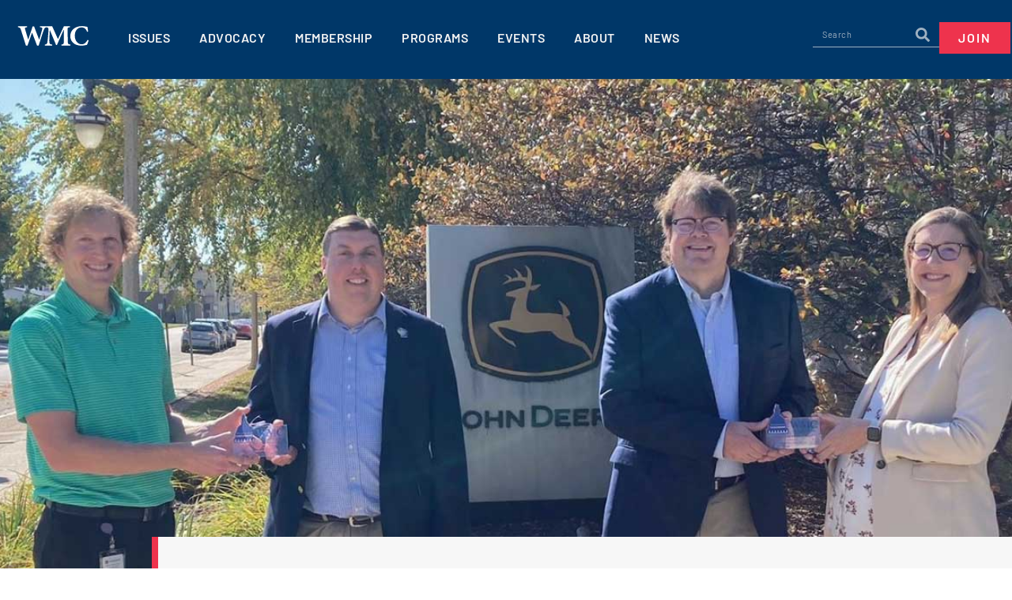

--- FILE ---
content_type: text/html; charset=UTF-8
request_url: https://www.wmc.org/uncategorized/senator-john-jagler-honored-with-wmcs-working-for-wisconsin-award/
body_size: 57668
content:
<!DOCTYPE html><html lang="en-US"><head ><!-- Google Tag Manager -->
<script>(function(w,d,s,l,i){w[l]=w[l]||[];w[l].push({'gtm.start':
new Date().getTime(),event:'gtm.js'});var f=d.getElementsByTagName(s)[0],
j=d.createElement(s),dl=l!='dataLayer'?'&l='+l:'';j.async=true;j.src=
'https://www.googletagmanager.com/gtm.js?id='+i+dl;f.parentNode.insertBefore(j,f);
})(window,document,'script','dataLayer','GTM-N6M4S8X');</script>
<!-- End Google Tag Manager -->	<meta charset="UTF-8" />
	<meta name="viewport" content="width=device-width, initial-scale=1" />
	<meta name='robots' content='index, follow, max-image-preview:large, max-snippet:-1, max-video-preview:-1' />

	<!-- This site is optimized with the Yoast SEO plugin v26.8 - https://yoast.com/product/yoast-seo-wordpress/ -->
	<title>Senator John Jagler Honored with WMC’s Working for Wisconsin Award - WMC Wisconsin&#039;s Chamber</title>
	<meta name="description" content="MADISON – Wisconsin Manufacturers &amp; Commerce (WMC) – the combined state chamber of commerce and manufacturers’ association – presented Sen. John" />
	<link rel="canonical" href="https://www.wmc.org/uncategorized/senator-john-jagler-honored-with-wmcs-working-for-wisconsin-award/" />
	<meta property="og:locale" content="en_US" />
	<meta property="og:type" content="article" />
	<meta property="og:title" content="Senator John Jagler Honored with WMC’s Working for Wisconsin Award - WMC Wisconsin&#039;s Chamber" />
	<meta property="og:description" content="MADISON – Wisconsin Manufacturers &amp; Commerce (WMC) – the combined state chamber of commerce and manufacturers’ association – presented Sen. John" />
	<meta property="og:url" content="https://www.wmc.org/uncategorized/senator-john-jagler-honored-with-wmcs-working-for-wisconsin-award/" />
	<meta property="og:site_name" content="WMC Wisconsin&#039;s Chamber" />
	<meta property="article:published_time" content="2022-10-10T17:31:53+00:00" />
	<meta property="og:image" content="https://media.wmc.org/wp-content/uploads/2022/10/10123103/W4W_Jagler-John_and_Born-Mark_3_1200x600.jpg" />
	<meta property="og:image:width" content="1200" />
	<meta property="og:image:height" content="600" />
	<meta property="og:image:type" content="image/jpeg" />
	<meta name="author" content="Nick Novak" />
	<meta name="twitter:card" content="summary_large_image" />
	<script type="application/ld+json" class="yoast-schema-graph">{"@context":"https://schema.org","@graph":[{"@type":"Article","@id":"https://www.wmc.org/uncategorized/senator-john-jagler-honored-with-wmcs-working-for-wisconsin-award/#article","isPartOf":{"@id":"https://www.wmc.org/uncategorized/senator-john-jagler-honored-with-wmcs-working-for-wisconsin-award/"},"author":{"name":"Nick Novak","@id":"https://www.wmc.org/#/schema/person/26c3c45e75cd24bdbe76dfc5ff5fac03"},"headline":"Senator John Jagler Honored with WMC’s Working for Wisconsin Award","datePublished":"2022-10-10T17:31:53+00:00","mainEntityOfPage":{"@id":"https://www.wmc.org/uncategorized/senator-john-jagler-honored-with-wmcs-working-for-wisconsin-award/"},"wordCount":286,"image":{"@id":"https://www.wmc.org/uncategorized/senator-john-jagler-honored-with-wmcs-working-for-wisconsin-award/#primaryimage"},"thumbnailUrl":"https://media.wmc.org/wp-content/uploads/2022/10/10123103/W4W_Jagler-John_and_Born-Mark_3_1200x600.jpg","inLanguage":"en-US"},{"@type":"WebPage","@id":"https://www.wmc.org/uncategorized/senator-john-jagler-honored-with-wmcs-working-for-wisconsin-award/","url":"https://www.wmc.org/uncategorized/senator-john-jagler-honored-with-wmcs-working-for-wisconsin-award/","name":"Senator John Jagler Honored with WMC’s Working for Wisconsin Award - WMC Wisconsin&#039;s Chamber","isPartOf":{"@id":"https://www.wmc.org/#website"},"primaryImageOfPage":{"@id":"https://www.wmc.org/uncategorized/senator-john-jagler-honored-with-wmcs-working-for-wisconsin-award/#primaryimage"},"image":{"@id":"https://www.wmc.org/uncategorized/senator-john-jagler-honored-with-wmcs-working-for-wisconsin-award/#primaryimage"},"thumbnailUrl":"https://media.wmc.org/wp-content/uploads/2022/10/10123103/W4W_Jagler-John_and_Born-Mark_3_1200x600.jpg","datePublished":"2022-10-10T17:31:53+00:00","author":{"@id":"https://www.wmc.org/#/schema/person/26c3c45e75cd24bdbe76dfc5ff5fac03"},"description":"MADISON – Wisconsin Manufacturers &amp; Commerce (WMC) – the combined state chamber of commerce and manufacturers’ association – presented Sen. John","breadcrumb":{"@id":"https://www.wmc.org/uncategorized/senator-john-jagler-honored-with-wmcs-working-for-wisconsin-award/#breadcrumb"},"inLanguage":"en-US","potentialAction":[{"@type":"ReadAction","target":["https://www.wmc.org/uncategorized/senator-john-jagler-honored-with-wmcs-working-for-wisconsin-award/"]}]},{"@type":"ImageObject","inLanguage":"en-US","@id":"https://www.wmc.org/uncategorized/senator-john-jagler-honored-with-wmcs-working-for-wisconsin-award/#primaryimage","url":"https://media.wmc.org/wp-content/uploads/2022/10/10123103/W4W_Jagler-John_and_Born-Mark_3_1200x600.jpg","contentUrl":"https://media.wmc.org/wp-content/uploads/2022/10/10123103/W4W_Jagler-John_and_Born-Mark_3_1200x600.jpg","width":1200,"height":600},{"@type":"BreadcrumbList","@id":"https://www.wmc.org/uncategorized/senator-john-jagler-honored-with-wmcs-working-for-wisconsin-award/#breadcrumb","itemListElement":[{"@type":"ListItem","position":1,"name":"Home","item":"https://www.wmc.org/"},{"@type":"ListItem","position":2,"name":"Senator John Jagler Honored with WMC’s Working for Wisconsin Award"}]},{"@type":"WebSite","@id":"https://www.wmc.org/#website","url":"https://www.wmc.org/","name":"WMC Wisconsin&#039;s Chamber","description":"Wisconsin Manufacturers &amp; Commerce (WMC)","potentialAction":[{"@type":"SearchAction","target":{"@type":"EntryPoint","urlTemplate":"https://www.wmc.org/?s={search_term_string}"},"query-input":{"@type":"PropertyValueSpecification","valueRequired":true,"valueName":"search_term_string"}}],"inLanguage":"en-US"},{"@type":"Person","@id":"https://www.wmc.org/#/schema/person/26c3c45e75cd24bdbe76dfc5ff5fac03","name":"Nick Novak","image":{"@type":"ImageObject","inLanguage":"en-US","@id":"https://www.wmc.org/#/schema/person/image/","url":"https://www.wmc.org/wp-content/uploads/2021/09/Nick_Heading-96x96.jpg","contentUrl":"https://www.wmc.org/wp-content/uploads/2021/09/Nick_Heading-96x96.jpg","caption":"Nick Novak"},"description":"For more information or to schedule an interview, please contact Nick Novak | Vice President Communications &amp; Marketing | 608.258.3400"}]}</script>
	<!-- / Yoast SEO plugin. -->


<link rel='dns-prefetch' href='//www.google.com' />
<link rel='dns-prefetch' href='//fonts.gstatic.com' />
<link rel='dns-prefetch' href='//fonts.googleapis.com' />
<link rel='dns-prefetch' href='//www.googletagmanager.com' />
<link rel='dns-prefetch' href='//ajax.googleapis.com' />
<link rel='dns-prefetch' href='//www.google-analytics.com' />
<link rel='dns-prefetch' href='//connect.facebook.net' />
<link rel='dns-prefetch' href='//www.facebook.com' />
<link rel='dns-prefetch' href='//s3-us-east-2.amazonaws.com' />
<link rel="alternate" title="oEmbed (JSON)" type="application/json+oembed" href="https://www.wmc.org/wp-json/oembed/1.0/embed?url=https%3A%2F%2Fwww.wmc.org%2Funcategorized%2Fsenator-john-jagler-honored-with-wmcs-working-for-wisconsin-award%2F" />
<link rel="alternate" title="oEmbed (XML)" type="text/xml+oembed" href="https://www.wmc.org/wp-json/oembed/1.0/embed?url=https%3A%2F%2Fwww.wmc.org%2Funcategorized%2Fsenator-john-jagler-honored-with-wmcs-working-for-wisconsin-award%2F&#038;format=xml" />
<link rel="stylesheet" type="text/css" href="https://use.typekit.net/gtj6pan.css"><style id='wp-img-auto-sizes-contain-inline-css' type='text/css'>
img:is([sizes=auto i],[sizes^="auto," i]){contain-intrinsic-size:3000px 1500px}
/*# sourceURL=wp-img-auto-sizes-contain-inline-css */
</style>

<link data-optimized="1" rel='stylesheet' id='mec-select2-style-css' href='https://www.wmc.org/wp-content/litespeed/css/79b51e45a42dc8e5a5970cc90bae6c74.css?ver=f5999' type='text/css' media='all' />
<link data-optimized="1" rel='stylesheet' id='mec-font-icons-css' href='https://www.wmc.org/wp-content/litespeed/css/8bf6c7f376a6cbffc57de5f205a2ef54.css?ver=97e22' type='text/css' media='all' />
<link data-optimized="1" rel='stylesheet' id='mec-frontend-style-css' href='https://www.wmc.org/wp-content/litespeed/css/d3585c4af5b62406749b2d66e64edcf3.css?ver=69112' type='text/css' media='all' />
<link data-optimized="1" rel='stylesheet' id='mec-tooltip-style-css' href='https://www.wmc.org/wp-content/litespeed/css/12097f0a32ad80f2b6fcd798ad7a8a50.css?ver=7660a' type='text/css' media='all' />
<link data-optimized="1" rel='stylesheet' id='mec-tooltip-shadow-style-css' href='https://www.wmc.org/wp-content/litespeed/css/3953c8bcfdd191513f1aebe959a930b2.css?ver=b8f7a' type='text/css' media='all' />
<link data-optimized="1" rel='stylesheet' id='featherlight-css' href='https://www.wmc.org/wp-content/litespeed/css/e6391aa91c759604a35cb2318e7ad01f.css?ver=c1521' type='text/css' media='all' />
<link data-optimized="1" rel='stylesheet' id='mec-lity-style-css' href='https://www.wmc.org/wp-content/litespeed/css/e8776993fd7d43f908231f56d0b1bdea.css?ver=18248' type='text/css' media='all' />
<link data-optimized="1" rel='stylesheet' id='mec-general-calendar-style-css' href='https://www.wmc.org/wp-content/litespeed/css/4627fff05877b66b86e617fce908f797.css?ver=91bcb' type='text/css' media='all' />
<link data-optimized="1" rel='stylesheet' id='jupiterx-child-css' href='https://www.wmc.org/wp-content/litespeed/css/6f5b8f0456f883ce6729f1743ae147dc.css?ver=245b8' type='text/css' media='all' />
<link data-optimized="1" rel='stylesheet' id='wp-block-library-css' href='https://www.wmc.org/wp-content/litespeed/css/72f3718a3bd946bad1e0471000682cdd.css?ver=dc5c6' type='text/css' media='all' />
<style id='wp-block-library-theme-inline-css' type='text/css'>
.wp-block-audio :where(figcaption){color:#555;font-size:13px;text-align:center}.is-dark-theme .wp-block-audio :where(figcaption){color:#ffffffa6}.wp-block-audio{margin:0 0 1em}.wp-block-code{border:1px solid #ccc;border-radius:4px;font-family:Menlo,Consolas,monaco,monospace;padding:.8em 1em}.wp-block-embed :where(figcaption){color:#555;font-size:13px;text-align:center}.is-dark-theme .wp-block-embed :where(figcaption){color:#ffffffa6}.wp-block-embed{margin:0 0 1em}.blocks-gallery-caption{color:#555;font-size:13px;text-align:center}.is-dark-theme .blocks-gallery-caption{color:#ffffffa6}:root :where(.wp-block-image figcaption){color:#555;font-size:13px;text-align:center}.is-dark-theme :root :where(.wp-block-image figcaption){color:#ffffffa6}.wp-block-image{margin:0 0 1em}.wp-block-pullquote{border-bottom:4px solid;border-top:4px solid;color:currentColor;margin-bottom:1.75em}.wp-block-pullquote :where(cite),.wp-block-pullquote :where(footer),.wp-block-pullquote__citation{color:currentColor;font-size:.8125em;font-style:normal;text-transform:uppercase}.wp-block-quote{border-left:.25em solid;margin:0 0 1.75em;padding-left:1em}.wp-block-quote cite,.wp-block-quote footer{color:currentColor;font-size:.8125em;font-style:normal;position:relative}.wp-block-quote:where(.has-text-align-right){border-left:none;border-right:.25em solid;padding-left:0;padding-right:1em}.wp-block-quote:where(.has-text-align-center){border:none;padding-left:0}.wp-block-quote.is-large,.wp-block-quote.is-style-large,.wp-block-quote:where(.is-style-plain){border:none}.wp-block-search .wp-block-search__label{font-weight:700}.wp-block-search__button{border:1px solid #ccc;padding:.375em .625em}:where(.wp-block-group.has-background){padding:1.25em 2.375em}.wp-block-separator.has-css-opacity{opacity:.4}.wp-block-separator{border:none;border-bottom:2px solid;margin-left:auto;margin-right:auto}.wp-block-separator.has-alpha-channel-opacity{opacity:1}.wp-block-separator:not(.is-style-wide):not(.is-style-dots){width:100px}.wp-block-separator.has-background:not(.is-style-dots){border-bottom:none;height:1px}.wp-block-separator.has-background:not(.is-style-wide):not(.is-style-dots){height:2px}.wp-block-table{margin:0 0 1em}.wp-block-table td,.wp-block-table th{word-break:normal}.wp-block-table :where(figcaption){color:#555;font-size:13px;text-align:center}.is-dark-theme .wp-block-table :where(figcaption){color:#ffffffa6}.wp-block-video :where(figcaption){color:#555;font-size:13px;text-align:center}.is-dark-theme .wp-block-video :where(figcaption){color:#ffffffa6}.wp-block-video{margin:0 0 1em}:root :where(.wp-block-template-part.has-background){margin-bottom:0;margin-top:0;padding:1.25em 2.375em}
/*# sourceURL=/wp-includes/css/dist/block-library/theme.min.css */
</style>
<style id='classic-theme-styles-inline-css' type='text/css'>
/*! This file is auto-generated */
.wp-block-button__link{color:#fff;background-color:#32373c;border-radius:9999px;box-shadow:none;text-decoration:none;padding:calc(.667em + 2px) calc(1.333em + 2px);font-size:1.125em}.wp-block-file__button{background:#32373c;color:#fff;text-decoration:none}
/*# sourceURL=/wp-includes/css/classic-themes.min.css */
</style>
<link data-optimized="1" rel='stylesheet' id='jet-engine-frontend-css' href='https://www.wmc.org/wp-content/litespeed/css/9b6d4869d7d4d739ec19992e4c76c178.css?ver=39d69' type='text/css' media='all' />
<style id='global-styles-inline-css' type='text/css'>
:root{--wp--preset--aspect-ratio--square: 1;--wp--preset--aspect-ratio--4-3: 4/3;--wp--preset--aspect-ratio--3-4: 3/4;--wp--preset--aspect-ratio--3-2: 3/2;--wp--preset--aspect-ratio--2-3: 2/3;--wp--preset--aspect-ratio--16-9: 16/9;--wp--preset--aspect-ratio--9-16: 9/16;--wp--preset--color--black: #000000;--wp--preset--color--cyan-bluish-gray: #abb8c3;--wp--preset--color--white: #ffffff;--wp--preset--color--pale-pink: #f78da7;--wp--preset--color--vivid-red: #cf2e2e;--wp--preset--color--luminous-vivid-orange: #ff6900;--wp--preset--color--luminous-vivid-amber: #fcb900;--wp--preset--color--light-green-cyan: #7bdcb5;--wp--preset--color--vivid-green-cyan: #00d084;--wp--preset--color--pale-cyan-blue: #8ed1fc;--wp--preset--color--vivid-cyan-blue: #0693e3;--wp--preset--color--vivid-purple: #9b51e0;--wp--preset--gradient--vivid-cyan-blue-to-vivid-purple: linear-gradient(135deg,rgb(6,147,227) 0%,rgb(155,81,224) 100%);--wp--preset--gradient--light-green-cyan-to-vivid-green-cyan: linear-gradient(135deg,rgb(122,220,180) 0%,rgb(0,208,130) 100%);--wp--preset--gradient--luminous-vivid-amber-to-luminous-vivid-orange: linear-gradient(135deg,rgb(252,185,0) 0%,rgb(255,105,0) 100%);--wp--preset--gradient--luminous-vivid-orange-to-vivid-red: linear-gradient(135deg,rgb(255,105,0) 0%,rgb(207,46,46) 100%);--wp--preset--gradient--very-light-gray-to-cyan-bluish-gray: linear-gradient(135deg,rgb(238,238,238) 0%,rgb(169,184,195) 100%);--wp--preset--gradient--cool-to-warm-spectrum: linear-gradient(135deg,rgb(74,234,220) 0%,rgb(151,120,209) 20%,rgb(207,42,186) 40%,rgb(238,44,130) 60%,rgb(251,105,98) 80%,rgb(254,248,76) 100%);--wp--preset--gradient--blush-light-purple: linear-gradient(135deg,rgb(255,206,236) 0%,rgb(152,150,240) 100%);--wp--preset--gradient--blush-bordeaux: linear-gradient(135deg,rgb(254,205,165) 0%,rgb(254,45,45) 50%,rgb(107,0,62) 100%);--wp--preset--gradient--luminous-dusk: linear-gradient(135deg,rgb(255,203,112) 0%,rgb(199,81,192) 50%,rgb(65,88,208) 100%);--wp--preset--gradient--pale-ocean: linear-gradient(135deg,rgb(255,245,203) 0%,rgb(182,227,212) 50%,rgb(51,167,181) 100%);--wp--preset--gradient--electric-grass: linear-gradient(135deg,rgb(202,248,128) 0%,rgb(113,206,126) 100%);--wp--preset--gradient--midnight: linear-gradient(135deg,rgb(2,3,129) 0%,rgb(40,116,252) 100%);--wp--preset--font-size--small: 13px;--wp--preset--font-size--medium: 20px;--wp--preset--font-size--large: 36px;--wp--preset--font-size--x-large: 42px;--wp--preset--spacing--20: 0.44rem;--wp--preset--spacing--30: 0.67rem;--wp--preset--spacing--40: 1rem;--wp--preset--spacing--50: 1.5rem;--wp--preset--spacing--60: 2.25rem;--wp--preset--spacing--70: 3.38rem;--wp--preset--spacing--80: 5.06rem;--wp--preset--shadow--natural: 6px 6px 9px rgba(0, 0, 0, 0.2);--wp--preset--shadow--deep: 12px 12px 50px rgba(0, 0, 0, 0.4);--wp--preset--shadow--sharp: 6px 6px 0px rgba(0, 0, 0, 0.2);--wp--preset--shadow--outlined: 6px 6px 0px -3px rgb(255, 255, 255), 6px 6px rgb(0, 0, 0);--wp--preset--shadow--crisp: 6px 6px 0px rgb(0, 0, 0);}:where(.is-layout-flex){gap: 0.5em;}:where(.is-layout-grid){gap: 0.5em;}body .is-layout-flex{display: flex;}.is-layout-flex{flex-wrap: wrap;align-items: center;}.is-layout-flex > :is(*, div){margin: 0;}body .is-layout-grid{display: grid;}.is-layout-grid > :is(*, div){margin: 0;}:where(.wp-block-columns.is-layout-flex){gap: 2em;}:where(.wp-block-columns.is-layout-grid){gap: 2em;}:where(.wp-block-post-template.is-layout-flex){gap: 1.25em;}:where(.wp-block-post-template.is-layout-grid){gap: 1.25em;}.has-black-color{color: var(--wp--preset--color--black) !important;}.has-cyan-bluish-gray-color{color: var(--wp--preset--color--cyan-bluish-gray) !important;}.has-white-color{color: var(--wp--preset--color--white) !important;}.has-pale-pink-color{color: var(--wp--preset--color--pale-pink) !important;}.has-vivid-red-color{color: var(--wp--preset--color--vivid-red) !important;}.has-luminous-vivid-orange-color{color: var(--wp--preset--color--luminous-vivid-orange) !important;}.has-luminous-vivid-amber-color{color: var(--wp--preset--color--luminous-vivid-amber) !important;}.has-light-green-cyan-color{color: var(--wp--preset--color--light-green-cyan) !important;}.has-vivid-green-cyan-color{color: var(--wp--preset--color--vivid-green-cyan) !important;}.has-pale-cyan-blue-color{color: var(--wp--preset--color--pale-cyan-blue) !important;}.has-vivid-cyan-blue-color{color: var(--wp--preset--color--vivid-cyan-blue) !important;}.has-vivid-purple-color{color: var(--wp--preset--color--vivid-purple) !important;}.has-black-background-color{background-color: var(--wp--preset--color--black) !important;}.has-cyan-bluish-gray-background-color{background-color: var(--wp--preset--color--cyan-bluish-gray) !important;}.has-white-background-color{background-color: var(--wp--preset--color--white) !important;}.has-pale-pink-background-color{background-color: var(--wp--preset--color--pale-pink) !important;}.has-vivid-red-background-color{background-color: var(--wp--preset--color--vivid-red) !important;}.has-luminous-vivid-orange-background-color{background-color: var(--wp--preset--color--luminous-vivid-orange) !important;}.has-luminous-vivid-amber-background-color{background-color: var(--wp--preset--color--luminous-vivid-amber) !important;}.has-light-green-cyan-background-color{background-color: var(--wp--preset--color--light-green-cyan) !important;}.has-vivid-green-cyan-background-color{background-color: var(--wp--preset--color--vivid-green-cyan) !important;}.has-pale-cyan-blue-background-color{background-color: var(--wp--preset--color--pale-cyan-blue) !important;}.has-vivid-cyan-blue-background-color{background-color: var(--wp--preset--color--vivid-cyan-blue) !important;}.has-vivid-purple-background-color{background-color: var(--wp--preset--color--vivid-purple) !important;}.has-black-border-color{border-color: var(--wp--preset--color--black) !important;}.has-cyan-bluish-gray-border-color{border-color: var(--wp--preset--color--cyan-bluish-gray) !important;}.has-white-border-color{border-color: var(--wp--preset--color--white) !important;}.has-pale-pink-border-color{border-color: var(--wp--preset--color--pale-pink) !important;}.has-vivid-red-border-color{border-color: var(--wp--preset--color--vivid-red) !important;}.has-luminous-vivid-orange-border-color{border-color: var(--wp--preset--color--luminous-vivid-orange) !important;}.has-luminous-vivid-amber-border-color{border-color: var(--wp--preset--color--luminous-vivid-amber) !important;}.has-light-green-cyan-border-color{border-color: var(--wp--preset--color--light-green-cyan) !important;}.has-vivid-green-cyan-border-color{border-color: var(--wp--preset--color--vivid-green-cyan) !important;}.has-pale-cyan-blue-border-color{border-color: var(--wp--preset--color--pale-cyan-blue) !important;}.has-vivid-cyan-blue-border-color{border-color: var(--wp--preset--color--vivid-cyan-blue) !important;}.has-vivid-purple-border-color{border-color: var(--wp--preset--color--vivid-purple) !important;}.has-vivid-cyan-blue-to-vivid-purple-gradient-background{background: var(--wp--preset--gradient--vivid-cyan-blue-to-vivid-purple) !important;}.has-light-green-cyan-to-vivid-green-cyan-gradient-background{background: var(--wp--preset--gradient--light-green-cyan-to-vivid-green-cyan) !important;}.has-luminous-vivid-amber-to-luminous-vivid-orange-gradient-background{background: var(--wp--preset--gradient--luminous-vivid-amber-to-luminous-vivid-orange) !important;}.has-luminous-vivid-orange-to-vivid-red-gradient-background{background: var(--wp--preset--gradient--luminous-vivid-orange-to-vivid-red) !important;}.has-very-light-gray-to-cyan-bluish-gray-gradient-background{background: var(--wp--preset--gradient--very-light-gray-to-cyan-bluish-gray) !important;}.has-cool-to-warm-spectrum-gradient-background{background: var(--wp--preset--gradient--cool-to-warm-spectrum) !important;}.has-blush-light-purple-gradient-background{background: var(--wp--preset--gradient--blush-light-purple) !important;}.has-blush-bordeaux-gradient-background{background: var(--wp--preset--gradient--blush-bordeaux) !important;}.has-luminous-dusk-gradient-background{background: var(--wp--preset--gradient--luminous-dusk) !important;}.has-pale-ocean-gradient-background{background: var(--wp--preset--gradient--pale-ocean) !important;}.has-electric-grass-gradient-background{background: var(--wp--preset--gradient--electric-grass) !important;}.has-midnight-gradient-background{background: var(--wp--preset--gradient--midnight) !important;}.has-small-font-size{font-size: var(--wp--preset--font-size--small) !important;}.has-medium-font-size{font-size: var(--wp--preset--font-size--medium) !important;}.has-large-font-size{font-size: var(--wp--preset--font-size--large) !important;}.has-x-large-font-size{font-size: var(--wp--preset--font-size--x-large) !important;}
:where(.wp-block-post-template.is-layout-flex){gap: 1.25em;}:where(.wp-block-post-template.is-layout-grid){gap: 1.25em;}
:where(.wp-block-term-template.is-layout-flex){gap: 1.25em;}:where(.wp-block-term-template.is-layout-grid){gap: 1.25em;}
:where(.wp-block-columns.is-layout-flex){gap: 2em;}:where(.wp-block-columns.is-layout-grid){gap: 2em;}
:root :where(.wp-block-pullquote){font-size: 1.5em;line-height: 1.6;}
/*# sourceURL=global-styles-inline-css */
</style>
<link data-optimized="1" rel='stylesheet' id='lion_tree_group-frontend-css' href='https://www.wmc.org/wp-content/litespeed/css/6ad7c69273c66aee1145dde5aa0ccef4.css?ver=345f6' type='text/css' media='all' />
<link data-optimized="1" rel='stylesheet' id='jupiterx-popups-animation-css' href='https://www.wmc.org/wp-content/litespeed/css/828ce04245941202f3684cbd9755dc88.css?ver=8779e' type='text/css' media='all' />
<link data-optimized="1" rel='stylesheet' id='jupiterx-css' href='https://www.wmc.org/wp-content/litespeed/css/7aae0c6b931bc8ded8de99abc405a65a.css?ver=137c5' type='text/css' media='all' />
<link data-optimized="1" rel='stylesheet' id='jet-menu-public-styles-css' href='https://www.wmc.org/wp-content/litespeed/css/4923c0e3f3847f2245cdb9fb2e289863.css?ver=55704' type='text/css' media='all' />
<link data-optimized="1" rel='stylesheet' id='jupiterx-elements-dynamic-styles-css' href='https://www.wmc.org/wp-content/litespeed/css/5f8399f2170473f5c260fae6456b626b.css?ver=6aced' type='text/css' media='all' />
<link data-optimized="1" rel='stylesheet' id='elementor-frontend-css' href='https://www.wmc.org/wp-content/litespeed/css/837d505eb5b44be18c8567795f5e81fa.css?ver=fd3c2' type='text/css' media='all' />
<style id='elementor-frontend-inline-css' type='text/css'>
.elementor-kit-8{--e-global-color-primary:#003768;--e-global-color-secondary:#EE334D;--e-global-color-text:#192638;--e-global-color-accent:#EDEDED;--e-global-color-a4bba35:#FFFFFF;--e-global-color-e49fd49:#018162;--e-global-color-34ab6e3:#0078B4;--e-global-color-0655f73:#272262;--e-global-color-1b55c54:#FFFFFFA1;--e-global-color-2716d70:#56AE7B;--e-global-color-02fa3f6:#9C732B;--e-global-color-3cc3591:#857E86;--e-global-color-17c78d8:#D9D9D9;--e-global-typography-primary-font-family:"aktiv-grotesk";--e-global-typography-primary-font-weight:600;--e-global-typography-secondary-font-family:"Barlow";--e-global-typography-secondary-font-weight:400;--e-global-typography-text-font-family:"aktiv-grotesk";--e-global-typography-text-font-size:16px;--e-global-typography-text-font-weight:400;--e-global-typography-text-line-height:1.8em;--e-global-typography-accent-font-family:"Barlow";--e-global-typography-accent-font-weight:500;--e-global-typography-27a0ca0-font-family:"Barlow";--e-global-typography-27a0ca0-font-size:20px;--e-global-typography-27a0ca0-font-weight:300;--e-global-typography-27a0ca0-text-transform:uppercase;--e-global-typography-27a0ca0-letter-spacing:2px;--e-global-typography-02f223a-font-family:"aktiv-grotesk";--e-global-typography-02f223a-font-size:12px;--e-global-typography-02f223a-font-weight:400;--e-global-typography-02f223a-line-height:1.8em;--e-global-typography-9a486d4-font-family:"Barlow";--e-global-typography-9a486d4-font-size:14px;--e-global-typography-9a486d4-font-weight:400;--e-global-typography-57184af-font-family:"Barlow";--e-global-typography-57184af-font-weight:600;--e-global-typography-ff89c51-font-family:"Barlow";--e-global-typography-ff89c51-font-size:17px;--e-global-typography-ff89c51-font-weight:400;--e-global-typography-ff89c51-line-height:1.8em;--e-global-typography-d24eceb-font-family:"Barlow";--e-global-typography-d24eceb-font-size:14px;--e-global-typography-d24eceb-font-weight:600;--e-global-typography-d24eceb-line-height:1.2em;--e-global-typography-d24eceb-letter-spacing:0.5px;--e-global-typography-a033041-font-family:"Barlow";--e-global-typography-a033041-font-size:14px;--e-global-typography-a033041-font-weight:400;--e-global-typography-a033041-line-height:1em;--e-global-typography-72da613-font-family:"Barlow";--e-global-typography-72da613-font-size:20px;--e-global-typography-72da613-font-weight:500;--e-global-typography-72da613-line-height:20px;--e-global-typography-c0608d0-font-family:"Barlow";--e-global-typography-c0608d0-font-size:16px;--e-global-typography-c0608d0-font-weight:400;--e-global-typography-dbac9e1-font-family:"Barlow";--e-global-typography-dbac9e1-font-size:16px;--e-global-typography-dbac9e1-font-weight:600;--e-global-typography-dbac9e1-text-transform:uppercase;--e-global-typography-dbac9e1-letter-spacing:0.5px;--e-global-typography-131a722-font-family:"Barlow";--e-global-typography-131a722-font-size:16px;--e-global-typography-131a722-font-weight:400;--e-global-typography-131a722-text-transform:uppercase;--e-global-typography-131a722-letter-spacing:1px;--e-global-typography-b6b08f1-font-family:"aktiv-grotesk";--e-global-typography-b6b08f1-font-size:40px;--e-global-typography-b6b08f1-font-weight:600;--e-global-typography-7ac7ef6-font-family:"Barlow";--e-global-typography-7ac7ef6-font-size:13px;--e-global-typography-7ac7ef6-font-weight:600;--e-global-typography-7ac7ef6-text-transform:uppercase;--e-global-typography-7ac7ef6-line-height:1em;--e-global-typography-7ac7ef6-letter-spacing:2px;--e-global-typography-c4f3af1-font-family:"Barlow";--e-global-typography-c4f3af1-font-size:28px;--e-global-typography-c4f3af1-font-weight:500;--e-global-typography-c4f3af1-line-height:1.2em;--e-global-typography-5a5aa06-font-family:"aktiv-grotesk";--e-global-typography-5a5aa06-font-size:14px;--e-global-typography-5a5aa06-font-weight:400;--e-global-typography-5a5aa06-line-height:1.8em;}.elementor-kit-8 e-page-transition{background-color:#FFBC7D;}.elementor-kit-8 h1{color:var( --e-global-color-primary );font-family:"Barlow", Sans-serif;font-size:30px;font-weight:600;line-height:1.2em;}.elementor-kit-8 h2{color:var( --e-global-color-primary );font-family:"Barlow", Sans-serif;font-size:24px;font-weight:400;line-height:1.2em;}.elementor-kit-8 h3{color:var( --e-global-color-secondary );font-family:"Barlow", Sans-serif;font-size:18px;font-weight:500;}.elementor-kit-8 h4{color:var( --e-global-color-primary );font-family:"Barlow", Sans-serif;font-size:20px;font-weight:400;line-height:1.2em;}.elementor-kit-8 h5{color:var( --e-global-color-text );font-family:"Barlow", Sans-serif;font-size:16px;font-weight:400;text-transform:uppercase;}.elementor-kit-8 h6{color:var( --e-global-color-primary );font-family:"Barlow", Sans-serif;font-size:14px;font-weight:400;}.elementor-section.elementor-section-boxed > .elementor-container{max-width:1140px;}.e-con{--container-max-width:1140px;}.elementor-widget:not(:last-child){--kit-widget-spacing:20px;}.elementor-element{--widgets-spacing:20px 20px;--widgets-spacing-row:20px;--widgets-spacing-column:20px;}{}h1.entry-title{display:var(--page-title-display);}@media(max-width:1024px){.elementor-kit-8{--e-global-typography-dbac9e1-font-size:12px;}.elementor-section.elementor-section-boxed > .elementor-container{max-width:1024px;}.e-con{--container-max-width:1024px;}}@media(max-width:767px){.elementor-kit-8{--e-global-typography-b6b08f1-font-size:30px;}.elementor-section.elementor-section-boxed > .elementor-container{max-width:767px;}.e-con{--container-max-width:767px;}}/* Start custom CSS */.mec-location-url a {
    color: #ffffff;
}/* End custom CSS */
.elementor-382 .elementor-element.elementor-element-2d7941d .elementor-repeater-item-b5c681f.jet-parallax-section__layout .jet-parallax-section__image{background-size:auto;}.elementor-382 .elementor-element.elementor-element-513ae6a{--grid-template-columns:repeat(0, auto);text-align:left;--icon-size:20px;--grid-column-gap:2px;--grid-row-gap:0px;}.elementor-382 .elementor-element.elementor-element-513ae6a .elementor-social-icon{background-color:#00376800;}.elementor-382 .elementor-element.elementor-element-513ae6a .elementor-social-icon i{color:var( --e-global-color-primary );}.elementor-382 .elementor-element.elementor-element-513ae6a .elementor-social-icon svg{fill:var( --e-global-color-primary );}.elementor-382 .elementor-element.elementor-element-513ae6a .elementor-social-icon:hover{background-color:#FFFFFF00;}.elementor-382 .elementor-element.elementor-element-513ae6a .elementor-social-icon:hover i{color:var( --e-global-color-secondary );}.elementor-382 .elementor-element.elementor-element-513ae6a .elementor-social-icon:hover svg{fill:var( --e-global-color-secondary );}.elementor-widget-text-editor{font-family:var( --e-global-typography-text-font-family ), Sans-serif;font-size:var( --e-global-typography-text-font-size );font-weight:var( --e-global-typography-text-font-weight );line-height:var( --e-global-typography-text-line-height );color:var( --e-global-color-text );}.elementor-widget-text-editor.elementor-drop-cap-view-stacked .elementor-drop-cap{background-color:var( --e-global-color-primary );}.elementor-widget-text-editor.elementor-drop-cap-view-framed .elementor-drop-cap, .elementor-widget-text-editor.elementor-drop-cap-view-default .elementor-drop-cap{color:var( --e-global-color-primary );border-color:var( --e-global-color-primary );}.elementor-382 .elementor-element.elementor-element-bd456c1{font-family:"Barlow", Sans-serif;font-size:14px;font-weight:400;line-height:1.5em;color:#003768;}.elementor-widget-raven-button a.raven-button .button-text, .elementor-widget-raven-button .raven-button .button-text{font-family:var( --e-global-typography-accent-font-family ), Sans-serif;font-weight:var( --e-global-typography-accent-font-weight );}.elementor-widget-raven-button a.raven-button .button-subtext, .elementor-widget-raven-button .raven-button .button-subtext{font-family:var( --e-global-typography-accent-font-family ), Sans-serif;font-weight:var( --e-global-typography-accent-font-weight );}.elementor-382 .elementor-element.elementor-element-5f85e17 a.raven-button .button-text{color:var( --e-global-color-primary );}.elementor-382 .elementor-element.elementor-element-5f85e17 .raven-button .button-text{color:var( --e-global-color-primary );}.elementor-382 .elementor-element.elementor-element-5f85e17 .raven-button-icon{color:var( --e-global-color-primary );}.elementor-382 .elementor-element.elementor-element-5f85e17 .raven-button-icon i{color:var( --e-global-color-primary );}.elementor-382 .elementor-element.elementor-element-5f85e17 .raven-button-icon svg{fill:var( --e-global-color-primary );}.elementor-382 .elementor-element.elementor-element-5f85e17 a.raven-button, .elementor-382 .elementor-element.elementor-element-5f85e17 .raven-button, .elementor-382 .elementor-element.elementor-element-5f85e17 .raven-button-widget-normal-effect-blink:after{background-color:var( --e-global-color-accent );background-image:var( --e-global-color-accent );}.elementor-382 .elementor-element.elementor-element-5f85e17 a.raven-button{border-color:var( --e-global-color-primary );border-radius:0px 0px 0px 0px;}.elementor-382 .elementor-element.elementor-element-5f85e17 .raven-button{border-color:var( --e-global-color-primary );border-radius:0px 0px 0px 0px;}.elementor-382 .elementor-element.elementor-element-5f85e17 a.raven-button:not(:hover), .elementor-382 .elementor-element.elementor-element-5f85e17 .raven-button:not(:hover){border-style:solid;border-width:1px 1px 1px 1px;}.elementor-382 .elementor-element.elementor-element-5f85e17 .raven-button:not(:hover).raven-button-widget-normal-effect-shockwave:after{border-radius:0px 0px 0px 0px;}.elementor-382 .elementor-element.elementor-element-5f85e17 .raven-button:not(:hover).raven-button-widget-normal-effect-shockwave:before{border-radius:0px 0px 0px 0px;}.elementor-382 .elementor-element.elementor-element-5f85e17 a.raven-button:hover{background-color:var( --e-global-color-primary );background-image:var( --e-global-color-primary );}.elementor-382 .elementor-element.elementor-element-5f85e17 a.raven-button .button-text, .elementor-382 .elementor-element.elementor-element-5f85e17 .raven-button .button-text{font-family:"Barlow", Sans-serif;font-size:13px;font-weight:600;}.elementor-widget-heading .elementor-heading-title{font-family:var( --e-global-typography-primary-font-family ), Sans-serif;font-weight:var( --e-global-typography-primary-font-weight );color:var( --e-global-color-primary );}.elementor-382 .elementor-element.elementor-element-d30039a .elementor-heading-title{font-family:"aktiv-grotesk", Sans-serif;font-size:20px;font-weight:600;color:var( --e-global-color-primary );}.elementor-widget-icon-list .elementor-icon-list-item:not(:last-child):after{border-color:var( --e-global-color-text );}.elementor-widget-icon-list .elementor-icon-list-icon i{color:var( --e-global-color-primary );}.elementor-widget-icon-list .elementor-icon-list-icon svg{fill:var( --e-global-color-primary );}.elementor-widget-icon-list .elementor-icon-list-item > .elementor-icon-list-text, .elementor-widget-icon-list .elementor-icon-list-item > a{font-family:var( --e-global-typography-text-font-family ), Sans-serif;font-size:var( --e-global-typography-text-font-size );font-weight:var( --e-global-typography-text-font-weight );line-height:var( --e-global-typography-text-line-height );}.elementor-widget-icon-list .elementor-icon-list-text{color:var( --e-global-color-secondary );}.elementor-382 .elementor-element.elementor-element-164afbb .elementor-icon-list-icon i{transition:color 0.3s;}.elementor-382 .elementor-element.elementor-element-164afbb .elementor-icon-list-icon svg{transition:fill 0.3s;}.elementor-382 .elementor-element.elementor-element-164afbb{--e-icon-list-icon-size:12px;--icon-vertical-offset:0px;}.elementor-382 .elementor-element.elementor-element-164afbb .elementor-icon-list-item > .elementor-icon-list-text, .elementor-382 .elementor-element.elementor-element-164afbb .elementor-icon-list-item > a{font-family:"Barlow", Sans-serif;font-size:14px;font-weight:400;line-height:1.8em;}.elementor-382 .elementor-element.elementor-element-164afbb .elementor-icon-list-text{color:var( --e-global-color-primary );transition:color 0.3s;}.elementor-382 .elementor-element.elementor-element-c81d815 .elementor-heading-title{font-family:"aktiv-grotesk", Sans-serif;font-size:20px;font-weight:600;color:var( --e-global-color-primary );}.elementor-382 .elementor-element.elementor-element-1611cdc .elementor-icon-list-icon i{transition:color 0.3s;}.elementor-382 .elementor-element.elementor-element-1611cdc .elementor-icon-list-icon svg{transition:fill 0.3s;}.elementor-382 .elementor-element.elementor-element-1611cdc{--e-icon-list-icon-size:12px;--icon-vertical-offset:0px;}.elementor-382 .elementor-element.elementor-element-1611cdc .elementor-icon-list-item > .elementor-icon-list-text, .elementor-382 .elementor-element.elementor-element-1611cdc .elementor-icon-list-item > a{font-family:"Barlow", Sans-serif;font-size:14px;font-weight:400;line-height:1.8em;}.elementor-382 .elementor-element.elementor-element-1611cdc .elementor-icon-list-text{color:var( --e-global-color-primary );transition:color 0.3s;}.elementor-widget-image .widget-image-caption{color:var( --e-global-color-text );font-family:var( --e-global-typography-text-font-family ), Sans-serif;font-size:var( --e-global-typography-text-font-size );font-weight:var( --e-global-typography-text-font-weight );line-height:var( --e-global-typography-text-line-height );}.elementor-382 .elementor-element.elementor-element-f962d82{margin:0px 0px calc(var(--kit-widget-spacing, 0px) + 0px) 0px;padding:0px 0px 0px 0px;text-align:start;}.elementor-382 .elementor-element.elementor-element-f962d82 img{width:200px;}.elementor-382 .elementor-element.elementor-element-2d7941d:not(.elementor-motion-effects-element-type-background), .elementor-382 .elementor-element.elementor-element-2d7941d > .elementor-motion-effects-container > .elementor-motion-effects-layer{background-color:var( --e-global-color-accent );}.elementor-382 .elementor-element.elementor-element-2d7941d{transition:background 0.3s, border 0.3s, border-radius 0.3s, box-shadow 0.3s;padding:3% 3% 3% 3%;}.elementor-382 .elementor-element.elementor-element-2d7941d > .elementor-background-overlay{transition:background 0.3s, border-radius 0.3s, opacity 0.3s;}.elementor-382 .elementor-element.elementor-element-8a82a65 > .elementor-container > .elementor-column > .elementor-widget-wrap{align-content:center;align-items:center;}.elementor-382 .elementor-element.elementor-element-8a82a65 .elementor-repeater-item-743a01d.jet-parallax-section__layout .jet-parallax-section__image{background-size:auto;}.elementor-bc-flex-widget .elementor-382 .elementor-element.elementor-element-1343265.elementor-column:not(.raven-column-flex-vertical) .elementor-widget-wrap{align-items:center;}.elementor-382 .elementor-element.elementor-element-1343265.elementor-column.elementor-element[data-element_type="column"]:not(.raven-column-flex-vertical) > .elementor-widget-wrap.elementor-element-populated{align-content:center;align-items:center;}.elementor-382 .elementor-element.elementor-element-1343265.elementor-column.elementor-element[data-element_type="column"].raven-column-flex-vertical > .elementor-widget-wrap.elementor-element-populated{justify-content:center;}.elementor-bc-flex-widget .elementor-382 .elementor-element.elementor-element-0bdf997.elementor-column:not(.raven-column-flex-vertical) .elementor-widget-wrap{align-items:center;}.elementor-382 .elementor-element.elementor-element-0bdf997.elementor-column.elementor-element[data-element_type="column"]:not(.raven-column-flex-vertical) > .elementor-widget-wrap.elementor-element-populated{align-content:center;align-items:center;}.elementor-382 .elementor-element.elementor-element-0bdf997.elementor-column.elementor-element[data-element_type="column"].raven-column-flex-vertical > .elementor-widget-wrap.elementor-element-populated{justify-content:center;}.elementor-382 .elementor-element.elementor-element-0bdf997 > .elementor-element-populated{padding:20px 0px 0px 0px;}.elementor-382 .elementor-element.elementor-element-2d93e78{text-align:end;font-family:"aktiv-grotesk", Sans-serif;font-size:11px;font-weight:400;color:var( --e-global-color-primary );}.elementor-382 .elementor-element.elementor-element-8a82a65:not(.elementor-motion-effects-element-type-background), .elementor-382 .elementor-element.elementor-element-8a82a65 > .elementor-motion-effects-container > .elementor-motion-effects-layer{background-color:var( --e-global-color-accent );}.elementor-382 .elementor-element.elementor-element-8a82a65{border-style:solid;border-width:1px 0px 0px 0px;border-color:#F8F8F8;transition:background 0.3s, border 0.3s, border-radius 0.3s, box-shadow 0.3s;padding:0% 3% 0% 3%;}.elementor-382 .elementor-element.elementor-element-8a82a65 > .elementor-background-overlay{transition:background 0.3s, border-radius 0.3s, opacity 0.3s;}.elementor-theme-builder-content-area{height:400px;}.elementor-location-header:before, .elementor-location-footer:before{content:"";display:table;clear:both;}@media(max-width:1366px){.elementor-widget-text-editor{font-size:var( --e-global-typography-text-font-size );line-height:var( --e-global-typography-text-line-height );}.elementor-widget-icon-list .elementor-icon-list-item > .elementor-icon-list-text, .elementor-widget-icon-list .elementor-icon-list-item > a{font-size:var( --e-global-typography-text-font-size );line-height:var( --e-global-typography-text-line-height );}.elementor-widget-image .widget-image-caption{font-size:var( --e-global-typography-text-font-size );line-height:var( --e-global-typography-text-line-height );}}@media(max-width:1024px){.elementor-widget-text-editor{font-size:var( --e-global-typography-text-font-size );line-height:var( --e-global-typography-text-line-height );}.elementor-widget-icon-list .elementor-icon-list-item > .elementor-icon-list-text, .elementor-widget-icon-list .elementor-icon-list-item > a{font-size:var( --e-global-typography-text-font-size );line-height:var( --e-global-typography-text-line-height );}.elementor-widget-image .widget-image-caption{font-size:var( --e-global-typography-text-font-size );line-height:var( --e-global-typography-text-line-height );}}@media(max-width:767px){.elementor-382 .elementor-element.elementor-element-513ae6a{text-align:center;}.elementor-widget-text-editor{font-size:var( --e-global-typography-text-font-size );line-height:var( --e-global-typography-text-line-height );}.elementor-382 .elementor-element.elementor-element-bd456c1{text-align:center;}.elementor-382 .elementor-element.elementor-element-03d7f25{width:50%;}.elementor-382 .elementor-element.elementor-element-d30039a{text-align:center;}.elementor-382 .elementor-element.elementor-element-d30039a .elementor-heading-title{font-size:20px;}.elementor-widget-icon-list .elementor-icon-list-item > .elementor-icon-list-text, .elementor-widget-icon-list .elementor-icon-list-item > a{font-size:var( --e-global-typography-text-font-size );line-height:var( --e-global-typography-text-line-height );}.elementor-382 .elementor-element.elementor-element-7438d3e{width:50%;}.elementor-382 .elementor-element.elementor-element-c81d815{text-align:center;}.elementor-382 .elementor-element.elementor-element-c81d815 .elementor-heading-title{font-size:20px;}.elementor-widget-image .widget-image-caption{font-size:var( --e-global-typography-text-font-size );line-height:var( --e-global-typography-text-line-height );}.elementor-382 .elementor-element.elementor-element-f962d82{text-align:center;}.elementor-382 .elementor-element.elementor-element-f962d82 img{width:60%;}.elementor-382 .elementor-element.elementor-element-2d93e78{text-align:center;}}/* Start JX Custom Fonts CSS *//* End JX Custom Fonts CSS */
/* Start JX Custom Fonts CSS *//* End JX Custom Fonts CSS */
.elementor-545 .elementor-element.elementor-element-950af37{--display:flex;--min-height:100px;}.elementor-545 .elementor-element.elementor-element-950af37:not(.elementor-motion-effects-element-type-background), .elementor-545 .elementor-element.elementor-element-950af37 > .elementor-motion-effects-container > .elementor-motion-effects-layer{background-color:var( --e-global-color-primary );}.elementor-545 .elementor-element.elementor-element-1f84e278 .elementor-repeater-item-ea40081.jet-parallax-section__layout .jet-parallax-section__image{background-size:auto;}.elementor-545 .elementor-element.elementor-element-222dbc3d > .elementor-element-populated{padding:0px 0px 0px 0px;}.elementor-545 .elementor-element.elementor-element-1f84e278 > .elementor-container{min-height:600px;}.elementor-545 .elementor-element.elementor-element-1f84e278:not(.elementor-motion-effects-element-type-background), .elementor-545 .elementor-element.elementor-element-1f84e278 > .elementor-motion-effects-container > .elementor-motion-effects-layer{background-position:top center;background-repeat:no-repeat;background-size:cover;}.elementor-545 .elementor-element.elementor-element-1f84e278{transition:background 0.3s, border 0.3s, border-radius 0.3s, box-shadow 0.3s;margin-top:0px;margin-bottom:0px;padding:60px 0px 0px 0px;}.elementor-545 .elementor-element.elementor-element-1f84e278 > .elementor-background-overlay{transition:background 0.3s, border-radius 0.3s, opacity 0.3s;}.elementor-545 .elementor-element.elementor-element-18cf5653 .elementor-repeater-item-85b8051.jet-parallax-section__layout .jet-parallax-section__image{background-size:auto;}.elementor-bc-flex-widget .elementor-545 .elementor-element.elementor-element-4a7b3ea1.elementor-column:not(.raven-column-flex-vertical) .elementor-widget-wrap{align-items:center;}.elementor-545 .elementor-element.elementor-element-4a7b3ea1.elementor-column.elementor-element[data-element_type="column"]:not(.raven-column-flex-vertical) > .elementor-widget-wrap.elementor-element-populated{align-content:center;align-items:center;}.elementor-545 .elementor-element.elementor-element-4a7b3ea1.elementor-column.elementor-element[data-element_type="column"].raven-column-flex-vertical > .elementor-widget-wrap.elementor-element-populated{justify-content:center;}.elementor-545 .elementor-element.elementor-element-4a7b3ea1 > .elementor-element-populated{transition:background 0.3s, border 0.3s, border-radius 0.3s, box-shadow 0.3s;padding:0% 0% 0% 0%;}.elementor-545 .elementor-element.elementor-element-4a7b3ea1 > .elementor-element-populated > .elementor-background-overlay{transition:background 0.3s, border-radius 0.3s, opacity 0.3s;}.elementor-545 .elementor-element.elementor-element-292ecd47:not(.elementor-motion-effects-element-type-background) > .elementor-widget-wrap, .elementor-545 .elementor-element.elementor-element-292ecd47 > .elementor-widget-wrap > .elementor-motion-effects-container > .elementor-motion-effects-layer{background-color:#f7f7f7;}.elementor-bc-flex-widget .elementor-545 .elementor-element.elementor-element-292ecd47.elementor-column:not(.raven-column-flex-vertical) .elementor-widget-wrap{align-items:center;}.elementor-545 .elementor-element.elementor-element-292ecd47.elementor-column.elementor-element[data-element_type="column"]:not(.raven-column-flex-vertical) > .elementor-widget-wrap.elementor-element-populated{align-content:center;align-items:center;}.elementor-545 .elementor-element.elementor-element-292ecd47.elementor-column.elementor-element[data-element_type="column"].raven-column-flex-vertical > .elementor-widget-wrap.elementor-element-populated{justify-content:center;}.elementor-545 .elementor-element.elementor-element-292ecd47 > .elementor-element-populated{border-style:solid;border-width:0px 0px 0px 8px;border-color:var( --e-global-color-secondary );transition:background 0.3s, border 0.3s, border-radius 0.3s, box-shadow 0.3s;padding:0% 30% 0% 10%;}.elementor-545 .elementor-element.elementor-element-292ecd47 > .elementor-element-populated > .elementor-background-overlay{transition:background 0.3s, border-radius 0.3s, opacity 0.3s;}.elementor-widget-post-info .elementor-icon-list-item:not(:last-child):after{border-color:var( --e-global-color-text );}.elementor-widget-post-info .elementor-icon-list-icon i{color:var( --e-global-color-primary );}.elementor-widget-post-info .elementor-icon-list-icon svg{fill:var( --e-global-color-primary );}.elementor-widget-post-info .elementor-icon-list-text, .elementor-widget-post-info .elementor-icon-list-text a{color:var( --e-global-color-secondary );}.elementor-widget-post-info .elementor-icon-list-item{font-family:var( --e-global-typography-text-font-family ), Sans-serif;font-size:var( --e-global-typography-text-font-size );font-weight:var( --e-global-typography-text-font-weight );line-height:var( --e-global-typography-text-line-height );}.elementor-545 .elementor-element.elementor-element-225ff9e .elementor-icon-list-items:not(.elementor-inline-items) .elementor-icon-list-item:not(:last-child){padding-bottom:calc(8px/2);}.elementor-545 .elementor-element.elementor-element-225ff9e .elementor-icon-list-items:not(.elementor-inline-items) .elementor-icon-list-item:not(:first-child){margin-top:calc(8px/2);}.elementor-545 .elementor-element.elementor-element-225ff9e .elementor-icon-list-items.elementor-inline-items .elementor-icon-list-item{margin-right:calc(8px/2);margin-left:calc(8px/2);}.elementor-545 .elementor-element.elementor-element-225ff9e .elementor-icon-list-items.elementor-inline-items{margin-right:calc(-8px/2);margin-left:calc(-8px/2);}body.rtl .elementor-545 .elementor-element.elementor-element-225ff9e .elementor-icon-list-items.elementor-inline-items .elementor-icon-list-item:after{left:calc(-8px/2);}body:not(.rtl) .elementor-545 .elementor-element.elementor-element-225ff9e .elementor-icon-list-items.elementor-inline-items .elementor-icon-list-item:after{right:calc(-8px/2);}.elementor-545 .elementor-element.elementor-element-225ff9e .elementor-icon-list-icon{width:0px;}.elementor-545 .elementor-element.elementor-element-225ff9e .elementor-icon-list-icon i{font-size:0px;}.elementor-545 .elementor-element.elementor-element-225ff9e .elementor-icon-list-icon svg{--e-icon-list-icon-size:0px;}body:not(.rtl) .elementor-545 .elementor-element.elementor-element-225ff9e .elementor-icon-list-text{padding-left:0px;}body.rtl .elementor-545 .elementor-element.elementor-element-225ff9e .elementor-icon-list-text{padding-right:0px;}.elementor-545 .elementor-element.elementor-element-225ff9e .elementor-icon-list-text, .elementor-545 .elementor-element.elementor-element-225ff9e .elementor-icon-list-text a{color:#f40045;}.elementor-545 .elementor-element.elementor-element-225ff9e .elementor-icon-list-item{font-family:"aktiv-grotesk-thin", Sans-serif;font-size:16px;font-weight:300;line-height:1em;letter-spacing:1px;}.elementor-widget-theme-post-title .elementor-heading-title{font-family:var( --e-global-typography-primary-font-family ), Sans-serif;font-weight:var( --e-global-typography-primary-font-weight );color:var( --e-global-color-primary );}.elementor-545 .elementor-element.elementor-element-513a61b1 .elementor-heading-title{font-family:"Barlow", Sans-serif;font-size:30px;font-weight:600;line-height:1.2em;color:var( --e-global-color-primary );}.elementor-545 .elementor-element.elementor-element-18cf5653 > .elementor-container{min-height:300px;}.elementor-545 .elementor-element.elementor-element-18cf5653{overflow:hidden;transition:background 0.3s, border 0.3s, border-radius 0.3s, box-shadow 0.3s;margin-top:-80px;margin-bottom:0px;padding:0px 0px 0px 0px;}.elementor-545 .elementor-element.elementor-element-18cf5653 > .elementor-background-overlay{transition:background 0.3s, border-radius 0.3s, opacity 0.3s;}.elementor-545 .elementor-element.elementor-element-2813c675 .elementor-repeater-item-59a076e.jet-parallax-section__layout .jet-parallax-section__image{background-size:auto;}.elementor-widget-theme-post-content{color:var( --e-global-color-text );font-family:var( --e-global-typography-text-font-family ), Sans-serif;font-size:var( --e-global-typography-text-font-size );font-weight:var( --e-global-typography-text-font-weight );line-height:var( --e-global-typography-text-line-height );}.elementor-545 .elementor-element.elementor-element-18638c85{color:var( --e-global-color-text );font-family:"aktiv-grotesk", Sans-serif;font-size:18px;font-weight:300;}.elementor-545 .elementor-element.elementor-element-2813c675 > .elementor-container{max-width:1010px;}.elementor-545 .elementor-element.elementor-element-2813c675{overflow:hidden;margin-top:80px;margin-bottom:0px;}.elementor-545 .elementor-element.elementor-element-6ba595ae .elementor-repeater-item-cd1ffd5.jet-parallax-section__layout .jet-parallax-section__image{background-size:auto;}.elementor-bc-flex-widget .elementor-545 .elementor-element.elementor-element-290b93aa.elementor-column:not(.raven-column-flex-vertical) .elementor-widget-wrap{align-items:center;}.elementor-545 .elementor-element.elementor-element-290b93aa.elementor-column.elementor-element[data-element_type="column"]:not(.raven-column-flex-vertical) > .elementor-widget-wrap.elementor-element-populated{align-content:center;align-items:center;}.elementor-545 .elementor-element.elementor-element-290b93aa.elementor-column.elementor-element[data-element_type="column"].raven-column-flex-vertical > .elementor-widget-wrap.elementor-element-populated{justify-content:center;}.elementor-widget-heading .elementor-heading-title{font-family:var( --e-global-typography-primary-font-family ), Sans-serif;font-weight:var( --e-global-typography-primary-font-weight );color:var( --e-global-color-primary );}.elementor-545 .elementor-element.elementor-element-6bd6855a .elementor-heading-title{font-family:"Barlow", Sans-serif;font-size:20px;font-weight:300;text-transform:uppercase;letter-spacing:2px;color:var( --e-global-color-primary );}.elementor-bc-flex-widget .elementor-545 .elementor-element.elementor-element-15aaf1cb.elementor-column:not(.raven-column-flex-vertical) .elementor-widget-wrap{align-items:center;}.elementor-545 .elementor-element.elementor-element-15aaf1cb.elementor-column.elementor-element[data-element_type="column"]:not(.raven-column-flex-vertical) > .elementor-widget-wrap.elementor-element-populated{align-content:center;align-items:center;}.elementor-545 .elementor-element.elementor-element-15aaf1cb.elementor-column.elementor-element[data-element_type="column"].raven-column-flex-vertical > .elementor-widget-wrap.elementor-element-populated{justify-content:center;}.elementor-545 .elementor-element.elementor-element-15aaf1cb > .elementor-element-populated{padding:0px 0px 0px 0px;}.elementor-545 .elementor-element.elementor-element-3ff1d5ba{--alignment:right;--grid-side-margin:14px;--grid-column-gap:14px;--grid-row-gap:0px;--grid-bottom-margin:0px;--e-share-buttons-primary-color:var( --e-global-color-primary );--e-share-buttons-secondary-color:var( --e-global-color-a4bba35 );}.elementor-545 .elementor-element.elementor-element-3ff1d5ba .elementor-share-btn{font-size:calc(0.85px * 10);}.elementor-545 .elementor-element.elementor-element-3ff1d5ba .elementor-share-btn__icon{--e-share-buttons-icon-size:1.7em;}.elementor-545 .elementor-element.elementor-element-3ff1d5ba .elementor-share-btn:hover{--e-share-buttons-primary-color:var( --e-global-color-secondary );--e-share-buttons-secondary-color:var( --e-global-color-a4bba35 );}.elementor-545 .elementor-element.elementor-element-3ff1d5ba .elementor-share-btn__title{font-family:"Rubik", Sans-serif;font-size:16px;font-weight:200;}.elementor-545 .elementor-element.elementor-element-6ba595ae > .elementor-container{max-width:1010px;}.elementor-545 .elementor-element.elementor-element-6ba595ae{overflow:hidden;margin-top:30px;margin-bottom:20px;}.elementor-545 .elementor-element.elementor-element-e181fd0 .elementor-repeater-item-cd1ffd5.jet-parallax-section__layout .jet-parallax-section__image{background-size:auto;}.elementor-bc-flex-widget .elementor-545 .elementor-element.elementor-element-cf49d5e.elementor-column:not(.raven-column-flex-vertical) .elementor-widget-wrap{align-items:center;}.elementor-545 .elementor-element.elementor-element-cf49d5e.elementor-column.elementor-element[data-element_type="column"]:not(.raven-column-flex-vertical) > .elementor-widget-wrap.elementor-element-populated{align-content:center;align-items:center;}.elementor-545 .elementor-element.elementor-element-cf49d5e.elementor-column.elementor-element[data-element_type="column"].raven-column-flex-vertical > .elementor-widget-wrap.elementor-element-populated{justify-content:center;}.elementor-545 .elementor-element.elementor-element-8fcc294 .elementor-heading-title{font-family:"Barlow", Sans-serif;font-size:20px;font-weight:600;text-transform:uppercase;letter-spacing:2px;color:var( --e-global-color-primary );}.elementor-bc-flex-widget .elementor-545 .elementor-element.elementor-element-2b356cd.elementor-column:not(.raven-column-flex-vertical) .elementor-widget-wrap{align-items:center;}.elementor-545 .elementor-element.elementor-element-2b356cd.elementor-column.elementor-element[data-element_type="column"]:not(.raven-column-flex-vertical) > .elementor-widget-wrap.elementor-element-populated{align-content:center;align-items:center;}.elementor-545 .elementor-element.elementor-element-2b356cd.elementor-column.elementor-element[data-element_type="column"].raven-column-flex-vertical > .elementor-widget-wrap.elementor-element-populated{justify-content:center;}.elementor-545 .elementor-element.elementor-element-2b356cd > .elementor-element-populated{padding:0px 0px 0px 0px;}.elementor-widget-raven-button a.raven-button .button-text, .elementor-widget-raven-button .raven-button .button-text{font-family:var( --e-global-typography-accent-font-family ), Sans-serif;font-weight:var( --e-global-typography-accent-font-weight );}.elementor-widget-raven-button a.raven-button .button-subtext, .elementor-widget-raven-button .raven-button .button-subtext{font-family:var( --e-global-typography-accent-font-family ), Sans-serif;font-weight:var( --e-global-typography-accent-font-weight );}.elementor-545 .elementor-element.elementor-element-8e6012a a.raven-button, .elementor-545 .elementor-element.elementor-element-8e6012a .raven-button, .elementor-545 .elementor-element.elementor-element-8e6012a .raven-button-widget-normal-effect-blink:after{background-color:var( --e-global-color-secondary );background-image:var( --e-global-color-secondary );}.elementor-545 .elementor-element.elementor-element-8e6012a a.raven-button{border-radius:0px 0px 0px 0px;}.elementor-545 .elementor-element.elementor-element-8e6012a .raven-button{border-radius:0px 0px 0px 0px;}.elementor-545 .elementor-element.elementor-element-8e6012a .raven-button:not(:hover).raven-button-widget-normal-effect-shockwave:after{border-radius:0px 0px 0px 0px;}.elementor-545 .elementor-element.elementor-element-8e6012a .raven-button:not(:hover).raven-button-widget-normal-effect-shockwave:before{border-radius:0px 0px 0px 0px;}.elementor-545 .elementor-element.elementor-element-8e6012a a.raven-button:hover{background-color:var( --e-global-color-primary );background-image:var( --e-global-color-primary );}.elementor-545 .elementor-element.elementor-element-8e6012a a.raven-button .button-text, .elementor-545 .elementor-element.elementor-element-8e6012a .raven-button .button-text{font-family:"Barlow", Sans-serif;font-size:13px;font-weight:600;letter-spacing:2px;}.elementor-545 .elementor-element.elementor-element-e181fd0 > .elementor-container{max-width:1010px;}.elementor-545 .elementor-element.elementor-element-e181fd0{overflow:hidden;transition:background 0.3s, border 0.3s, border-radius 0.3s, box-shadow 0.3s;margin-top:30px;margin-bottom:20px;}.elementor-545 .elementor-element.elementor-element-e181fd0 > .elementor-background-overlay{transition:background 0.3s, border-radius 0.3s, opacity 0.3s;}.elementor-545 .elementor-element.elementor-element-473be52 .elementor-repeater-item-85b8051.jet-parallax-section__layout .jet-parallax-section__image{background-size:auto;}.elementor-bc-flex-widget .elementor-545 .elementor-element.elementor-element-8ec7a05.elementor-column:not(.raven-column-flex-vertical) .elementor-widget-wrap{align-items:center;}.elementor-545 .elementor-element.elementor-element-8ec7a05.elementor-column.elementor-element[data-element_type="column"]:not(.raven-column-flex-vertical) > .elementor-widget-wrap.elementor-element-populated{align-content:center;align-items:center;}.elementor-545 .elementor-element.elementor-element-8ec7a05.elementor-column.elementor-element[data-element_type="column"].raven-column-flex-vertical > .elementor-widget-wrap.elementor-element-populated{justify-content:center;}.elementor-545 .elementor-element.elementor-element-8ec7a05 > .elementor-element-populated{transition:background 0.3s, border 0.3s, border-radius 0.3s, box-shadow 0.3s;padding:0% 0% 0% 0%;}.elementor-545 .elementor-element.elementor-element-8ec7a05 > .elementor-element-populated > .elementor-background-overlay{transition:background 0.3s, border-radius 0.3s, opacity 0.3s;}.elementor-545 .elementor-element.elementor-element-62c7995:not(.elementor-motion-effects-element-type-background) > .elementor-widget-wrap, .elementor-545 .elementor-element.elementor-element-62c7995 > .elementor-widget-wrap > .elementor-motion-effects-container > .elementor-motion-effects-layer{background-color:#f7f7f7;}.elementor-bc-flex-widget .elementor-545 .elementor-element.elementor-element-62c7995.elementor-column:not(.raven-column-flex-vertical) .elementor-widget-wrap{align-items:center;}.elementor-545 .elementor-element.elementor-element-62c7995.elementor-column.elementor-element[data-element_type="column"]:not(.raven-column-flex-vertical) > .elementor-widget-wrap.elementor-element-populated{align-content:center;align-items:center;}.elementor-545 .elementor-element.elementor-element-62c7995.elementor-column.elementor-element[data-element_type="column"].raven-column-flex-vertical > .elementor-widget-wrap.elementor-element-populated{justify-content:center;}.elementor-545 .elementor-element.elementor-element-62c7995 > .elementor-element-populated{border-style:solid;border-width:0px 0px 0px 8px;border-color:var( --e-global-color-secondary );transition:background 0.3s, border 0.3s, border-radius 0.3s, box-shadow 0.3s;padding:0% 30% 0% 10%;}.elementor-545 .elementor-element.elementor-element-62c7995 > .elementor-element-populated > .elementor-background-overlay{transition:background 0.3s, border-radius 0.3s, opacity 0.3s;}.elementor-widget-author-box .elementor-author-box__name{color:var( --e-global-color-secondary );font-family:var( --e-global-typography-primary-font-family ), Sans-serif;font-weight:var( --e-global-typography-primary-font-weight );}.elementor-widget-author-box .elementor-author-box__bio{color:var( --e-global-color-text );font-family:var( --e-global-typography-text-font-family ), Sans-serif;font-size:var( --e-global-typography-text-font-size );font-weight:var( --e-global-typography-text-font-weight );line-height:var( --e-global-typography-text-line-height );}.elementor-widget-author-box .elementor-author-box__button{color:var( --e-global-color-secondary );border-color:var( --e-global-color-secondary );font-family:var( --e-global-typography-accent-font-family ), Sans-serif;font-weight:var( --e-global-typography-accent-font-weight );}.elementor-widget-author-box .elementor-author-box__button:hover{border-color:var( --e-global-color-secondary );color:var( --e-global-color-secondary );}.elementor-545 .elementor-element.elementor-element-f06b0a .elementor-author-box__avatar img{width:120px;height:120px;}body.rtl .elementor-545 .elementor-element.elementor-element-f06b0a.elementor-author-box--layout-image-left .elementor-author-box__avatar,
					 body:not(.rtl) .elementor-545 .elementor-element.elementor-element-f06b0a:not(.elementor-author-box--layout-image-above) .elementor-author-box__avatar{margin-right:20px;margin-left:0;}body:not(.rtl) .elementor-545 .elementor-element.elementor-element-f06b0a.elementor-author-box--layout-image-right .elementor-author-box__avatar,
					 body.rtl .elementor-545 .elementor-element.elementor-element-f06b0a:not(.elementor-author-box--layout-image-above) .elementor-author-box__avatar{margin-left:20px;margin-right:0;}.elementor-545 .elementor-element.elementor-element-f06b0a.elementor-author-box--layout-image-above .elementor-author-box__avatar{margin-bottom:20px;}.elementor-545 .elementor-element.elementor-element-f06b0a .elementor-author-box__name{color:var( --e-global-color-primary );font-family:"Barlow", Sans-serif;font-size:20px;font-weight:400;text-transform:uppercase;letter-spacing:1px;}.elementor-545 .elementor-element.elementor-element-f06b0a .elementor-author-box__bio{color:var( --e-global-color-text );font-family:"aktiv-grotesk", Sans-serif;font-size:16px;font-weight:300;}.elementor-545 .elementor-element.elementor-element-473be52 > .elementor-container{min-height:250px;}.elementor-545 .elementor-element.elementor-element-473be52{overflow:hidden;transition:background 0.3s, border 0.3s, border-radius 0.3s, box-shadow 0.3s;margin-top:040px;margin-bottom:0px;padding:0px 0px 0px 0px;}.elementor-545 .elementor-element.elementor-element-473be52 > .elementor-background-overlay{transition:background 0.3s, border-radius 0.3s, opacity 0.3s;}.elementor-545 .elementor-element.elementor-element-a06b60c .elementor-repeater-item-93a5475.jet-parallax-section__layout .jet-parallax-section__image{background-size:auto;}.elementor-545 .elementor-element.elementor-element-11681187 > .elementor-widget-wrap > .elementor-widget:not(.elementor-widget__width-auto):not(.elementor-widget__width-initial):not(:last-child):not(.elementor-absolute){--kit-widget-spacing:10px;}.elementor-545 .elementor-element.elementor-element-11681187 > .elementor-element-populated{padding:0px 0px 0px 0px;}.elementor-545 .elementor-element.elementor-element-16750c1 .elementor-repeater-item-8cfe18e.jet-parallax-section__layout .jet-parallax-section__image{background-size:auto;}.elementor-545 .elementor-element.elementor-element-cc6af6c .elementor-heading-title{font-family:"Barlow", Sans-serif;font-size:20px;font-weight:300;text-transform:uppercase;letter-spacing:2px;color:var( --e-global-color-primary );}.elementor-545 .elementor-element.elementor-element-4ac3a244 .elementor-heading-title{font-family:"aktiv-grotesk", Sans-serif;font-size:50px;font-weight:600;color:var( --e-global-color-primary );}.elementor-widget-posts .elementor-button{background-color:var( --e-global-color-accent );font-family:var( --e-global-typography-accent-font-family ), Sans-serif;font-weight:var( --e-global-typography-accent-font-weight );}.elementor-widget-posts .elementor-post__title, .elementor-widget-posts .elementor-post__title a{color:var( --e-global-color-secondary );font-family:var( --e-global-typography-primary-font-family ), Sans-serif;font-weight:var( --e-global-typography-primary-font-weight );}.elementor-widget-posts .elementor-post__meta-data{font-family:var( --e-global-typography-secondary-font-family ), Sans-serif;font-weight:var( --e-global-typography-secondary-font-weight );}.elementor-widget-posts .elementor-post__excerpt p{font-family:var( --e-global-typography-text-font-family ), Sans-serif;font-size:var( --e-global-typography-text-font-size );font-weight:var( --e-global-typography-text-font-weight );line-height:var( --e-global-typography-text-line-height );}.elementor-widget-posts .elementor-post__read-more{color:var( --e-global-color-accent );}.elementor-widget-posts a.elementor-post__read-more{font-family:var( --e-global-typography-accent-font-family ), Sans-serif;font-weight:var( --e-global-typography-accent-font-weight );}.elementor-widget-posts .elementor-post__card .elementor-post__badge{background-color:var( --e-global-color-accent );font-family:var( --e-global-typography-accent-font-family ), Sans-serif;font-weight:var( --e-global-typography-accent-font-weight );}.elementor-widget-posts .elementor-pagination{font-family:var( --e-global-typography-secondary-font-family ), Sans-serif;font-weight:var( --e-global-typography-secondary-font-weight );}.elementor-widget-posts .e-load-more-message{font-family:var( --e-global-typography-secondary-font-family ), Sans-serif;font-weight:var( --e-global-typography-secondary-font-weight );}.elementor-545 .elementor-element.elementor-element-126531a4{--grid-row-gap:35px;--grid-column-gap:30px;}.elementor-545 .elementor-element.elementor-element-126531a4 > .elementor-widget-container{margin:50px 0px 50px 0px;}.elementor-545 .elementor-element.elementor-element-126531a4 .elementor-posts-container .elementor-post__thumbnail{padding-bottom:calc( 0.75 * 100% );}.elementor-545 .elementor-element.elementor-element-126531a4:after{content:"0.75";}.elementor-545 .elementor-element.elementor-element-126531a4 .elementor-post__thumbnail__link{width:100%;}.elementor-545 .elementor-element.elementor-element-126531a4 .elementor-post__meta-data span + span:before{content:" | ";}.elementor-545 .elementor-element.elementor-element-126531a4.elementor-posts--thumbnail-left .elementor-post__thumbnail__link{margin-right:30px;}.elementor-545 .elementor-element.elementor-element-126531a4.elementor-posts--thumbnail-right .elementor-post__thumbnail__link{margin-left:30px;}.elementor-545 .elementor-element.elementor-element-126531a4.elementor-posts--thumbnail-top .elementor-post__thumbnail__link{margin-bottom:30px;}.elementor-545 .elementor-element.elementor-element-126531a4 .elementor-post__title, .elementor-545 .elementor-element.elementor-element-126531a4 .elementor-post__title a{color:var( --e-global-color-primary );font-family:"Barlow", Sans-serif;font-size:20px;font-weight:500;line-height:1.3em;}.elementor-545 .elementor-element.elementor-element-126531a4 .elementor-post__title{margin-bottom:20px;}.elementor-545 .elementor-element.elementor-element-126531a4 .elementor-post__meta-data{color:var( --e-global-color-secondary );font-family:"Barlow", Sans-serif;font-size:13px;font-weight:400;}.elementor-545 .elementor-element.elementor-element-126531a4 .elementor-post__meta-data span:before{color:var( --e-global-color-secondary );}.elementor-545 .elementor-element.elementor-element-126531a4 .elementor-post__excerpt p{color:var( --e-global-color-text );font-family:"aktiv-grotesk", Sans-serif;font-size:14px;font-weight:300;}.elementor-545 .elementor-element.elementor-element-126531a4 .elementor-post__excerpt{margin-bottom:0px;}.elementor-545 .elementor-element.elementor-element-126531a4 .elementor-post__read-more{color:var( --e-global-color-primary );}.elementor-545 .elementor-element.elementor-element-126531a4 a.elementor-post__read-more{font-family:"Barlow", Sans-serif;font-size:14px;font-weight:500;text-transform:uppercase;letter-spacing:1px;}.elementor-545 .elementor-element.elementor-element-0cfdb0e > .elementor-widget-container{padding:40px 0px 0px 0px;}.elementor-545 .elementor-element.elementor-element-0cfdb0e a.raven-button, .elementor-545 .elementor-element.elementor-element-0cfdb0e .raven-button, .elementor-545 .elementor-element.elementor-element-0cfdb0e .raven-button-widget-normal-effect-blink:after{background-color:var( --e-global-color-secondary );background-image:var( --e-global-color-secondary );}.elementor-545 .elementor-element.elementor-element-0cfdb0e a.raven-button{border-radius:0px 0px 0px 0px;}.elementor-545 .elementor-element.elementor-element-0cfdb0e .raven-button{border-radius:0px 0px 0px 0px;}.elementor-545 .elementor-element.elementor-element-0cfdb0e .raven-button:not(:hover).raven-button-widget-normal-effect-shockwave:after{border-radius:0px 0px 0px 0px;}.elementor-545 .elementor-element.elementor-element-0cfdb0e .raven-button:not(:hover).raven-button-widget-normal-effect-shockwave:before{border-radius:0px 0px 0px 0px;}.elementor-545 .elementor-element.elementor-element-0cfdb0e a.raven-button:hover{background-color:var( --e-global-color-primary );background-image:var( --e-global-color-primary );}.elementor-545 .elementor-element.elementor-element-0cfdb0e a.raven-button .button-text, .elementor-545 .elementor-element.elementor-element-0cfdb0e .raven-button .button-text{font-family:"Barlow", Sans-serif;font-size:13px;font-weight:600;letter-spacing:2px;}.elementor-545 .elementor-element.elementor-element-a06b60c > .elementor-container{max-width:1760px;}.elementor-545 .elementor-element.elementor-element-a06b60c{margin-top:60px;margin-bottom:0px;padding:0px 30px 60px 30px;}@media(max-width:1366px){.elementor-widget-post-info .elementor-icon-list-item{font-size:var( --e-global-typography-text-font-size );line-height:var( --e-global-typography-text-line-height );}.elementor-545 .elementor-element.elementor-element-76103f4a > .elementor-element-populated{padding:5% 5% 5% 5%;}.elementor-widget-theme-post-content{font-size:var( --e-global-typography-text-font-size );line-height:var( --e-global-typography-text-line-height );}.elementor-widget-author-box .elementor-author-box__bio{font-size:var( --e-global-typography-text-font-size );line-height:var( --e-global-typography-text-line-height );}.elementor-widget-posts .elementor-post__excerpt p{font-size:var( --e-global-typography-text-font-size );line-height:var( --e-global-typography-text-line-height );}}@media(min-width:768px){.elementor-545 .elementor-element.elementor-element-222dbc3d{width:10%;}.elementor-545 .elementor-element.elementor-element-4a7b3ea1{width:15%;}.elementor-545 .elementor-element.elementor-element-292ecd47{width:85%;}.elementor-545 .elementor-element.elementor-element-290b93aa{width:25%;}.elementor-545 .elementor-element.elementor-element-15aaf1cb{width:75%;}.elementor-545 .elementor-element.elementor-element-cf49d5e{width:50%;}.elementor-545 .elementor-element.elementor-element-2b356cd{width:50%;}.elementor-545 .elementor-element.elementor-element-8ec7a05{width:15%;}.elementor-545 .elementor-element.elementor-element-62c7995{width:85%;}}@media(max-width:1024px) and (min-width:768px){.elementor-545 .elementor-element.elementor-element-4a7b3ea1{width:100%;}.elementor-545 .elementor-element.elementor-element-292ecd47{width:100%;}.elementor-545 .elementor-element.elementor-element-290b93aa{width:15%;}.elementor-545 .elementor-element.elementor-element-15aaf1cb{width:85%;}.elementor-545 .elementor-element.elementor-element-cf49d5e{width:15%;}.elementor-545 .elementor-element.elementor-element-2b356cd{width:85%;}.elementor-545 .elementor-element.elementor-element-8ec7a05{width:100%;}.elementor-545 .elementor-element.elementor-element-62c7995{width:100%;}}@media(max-width:1024px){.elementor-545 .elementor-element.elementor-element-292ecd47 > .elementor-element-populated{padding:50px 50px 50px 50px;}.elementor-widget-post-info .elementor-icon-list-item{font-size:var( --e-global-typography-text-font-size );line-height:var( --e-global-typography-text-line-height );}.elementor-545 .elementor-element.elementor-element-76103f4a > .elementor-element-populated{padding:5% 5% 5% 5%;}.elementor-widget-theme-post-content{font-size:var( --e-global-typography-text-font-size );line-height:var( --e-global-typography-text-line-height );}.elementor-545 .elementor-element.elementor-element-2813c675{margin-top:50px;margin-bottom:0px;} .elementor-545 .elementor-element.elementor-element-3ff1d5ba{--grid-side-margin:25px;--grid-column-gap:25px;--grid-row-gap:25px;--grid-bottom-margin:25px;}.elementor-545 .elementor-element.elementor-element-6ba595ae{padding:50px 50px 50px 50px;}.elementor-545 .elementor-element.elementor-element-e181fd0{padding:50px 50px 50px 50px;}.elementor-545 .elementor-element.elementor-element-62c7995 > .elementor-element-populated{padding:50px 50px 50px 50px;}.elementor-widget-author-box .elementor-author-box__bio{font-size:var( --e-global-typography-text-font-size );line-height:var( --e-global-typography-text-line-height );}.elementor-545 .elementor-element.elementor-element-4ac3a244 .elementor-heading-title{font-size:35px;}.elementor-widget-posts .elementor-post__excerpt p{font-size:var( --e-global-typography-text-font-size );line-height:var( --e-global-typography-text-line-height );}.elementor-545 .elementor-element.elementor-element-a06b60c{margin-top:100px;margin-bottom:0px;padding:0px 50px 0px 50px;}}@media(max-width:767px){.elementor-545 .elementor-element.elementor-element-1f84e278 > .elementor-container{min-height:400px;}.elementor-545 .elementor-element.elementor-element-1f84e278{padding:0px 0px 0px 0px;}.elementor-545 .elementor-element.elementor-element-292ecd47{width:100%;}.elementor-545 .elementor-element.elementor-element-292ecd47 > .elementor-element-populated{padding:50px 20px 50px 20px;}.elementor-widget-post-info .elementor-icon-list-item{font-size:var( --e-global-typography-text-font-size );line-height:var( --e-global-typography-text-line-height );}.elementor-545 .elementor-element.elementor-element-225ff9e .elementor-icon-list-item{font-size:15px;}.elementor-545 .elementor-element.elementor-element-513a61b1 .elementor-heading-title{font-size:24px;}.elementor-545 .elementor-element.elementor-element-18cf5653{margin-top:0px;margin-bottom:0px;}.elementor-545 .elementor-element.elementor-element-76103f4a > .elementor-element-populated{padding:5% 5% 5% 5%;}.elementor-widget-theme-post-content{font-size:var( --e-global-typography-text-font-size );line-height:var( --e-global-typography-text-line-height );}.elementor-545 .elementor-element.elementor-element-2813c675{padding:20px 20px 20px 20px;}.elementor-545 .elementor-element.elementor-element-290b93aa{width:100%;}.elementor-545 .elementor-element.elementor-element-6bd6855a{text-align:center;}.elementor-545 .elementor-element.elementor-element-15aaf1cb{width:100%;}.elementor-545 .elementor-element.elementor-element-15aaf1cb > .elementor-element-populated{margin:20px 0px 0px 0px;--e-column-margin-right:0px;--e-column-margin-left:0px;}.elementor-545 .elementor-element.elementor-element-3ff1d5ba{--alignment:center;--grid-side-margin:25px;--grid-column-gap:25px;--grid-row-gap:25px;--grid-bottom-margin:25px;} .elementor-545 .elementor-element.elementor-element-3ff1d5ba{--grid-side-margin:25px;--grid-column-gap:25px;--grid-row-gap:25px;--grid-bottom-margin:25px;}.elementor-545 .elementor-element.elementor-element-6ba595ae{padding:20px 20px 20px 20px;}.elementor-545 .elementor-element.elementor-element-cf49d5e{width:100%;}.elementor-545 .elementor-element.elementor-element-8fcc294{text-align:center;}.elementor-545 .elementor-element.elementor-element-2b356cd{width:100%;}.elementor-545 .elementor-element.elementor-element-2b356cd > .elementor-element-populated{margin:20px 0px 0px 0px;--e-column-margin-right:0px;--e-column-margin-left:0px;}.elementor-545 .elementor-element.elementor-element-e181fd0{padding:20px 20px 20px 20px;}.elementor-545 .elementor-element.elementor-element-62c7995{width:100%;}.elementor-545 .elementor-element.elementor-element-62c7995 > .elementor-element-populated{padding:50px 20px 50px 20px;}.elementor-widget-author-box .elementor-author-box__bio{font-size:var( --e-global-typography-text-font-size );line-height:var( --e-global-typography-text-line-height );}.elementor-545 .elementor-element.elementor-element-cc6af6c{text-align:center;}.elementor-widget-posts .elementor-post__excerpt p{font-size:var( --e-global-typography-text-font-size );line-height:var( --e-global-typography-text-line-height );}.elementor-545 .elementor-element.elementor-element-126531a4 .elementor-posts-container .elementor-post__thumbnail{padding-bottom:calc( 0.5 * 100% );}.elementor-545 .elementor-element.elementor-element-126531a4:after{content:"0.5";}.elementor-545 .elementor-element.elementor-element-126531a4 .elementor-post__thumbnail__link{width:100%;}.elementor-545 .elementor-element.elementor-element-a06b60c{padding:0px 20px 0px 20px;}}/* Start JX Custom Fonts CSS *//* End JX Custom Fonts CSS */
/* Start JX Custom Fonts CSS *//* End JX Custom Fonts CSS */
/* Start JX Custom Fonts CSS *//* End JX Custom Fonts CSS */
/* Start JX Custom Fonts CSS *//* End JX Custom Fonts CSS */
.elementor-545 .elementor-element.elementor-element-1f84e278:not(.elementor-motion-effects-element-type-background), .elementor-545 .elementor-element.elementor-element-1f84e278 > .elementor-motion-effects-container > .elementor-motion-effects-layer{background-image:url("https://media.wmc.org/wp-content/uploads/2022/10/10123103/W4W_Jagler-John_and_Born-Mark_3_1200x600.jpg");}
.elementor-44 .elementor-element.elementor-element-786f8eb{--display:flex;--flex-direction:row;--container-widget-width:calc( ( 1 - var( --container-widget-flex-grow ) ) * 100% );--container-widget-height:100%;--container-widget-flex-grow:1;--container-widget-align-self:stretch;--flex-wrap-mobile:wrap;--align-items:stretch;--gap:10px 10px;--row-gap:10px;--column-gap:10px;}.elementor-44 .elementor-element.elementor-element-786f8eb:not(.elementor-motion-effects-element-type-background), .elementor-44 .elementor-element.elementor-element-786f8eb > .elementor-motion-effects-container > .elementor-motion-effects-layer{background-color:var( --e-global-color-a4bba35 );}.elementor-44 .elementor-element.elementor-element-786f8eb .elementor-repeater-item-ace44a6.jet-parallax-section__layout .jet-parallax-section__image{background-size:auto;}.elementor-44 .elementor-element.elementor-element-4106dcd{--display:flex;--justify-content:center;--padding-top:10px;--padding-bottom:5px;--padding-left:20px;--padding-right:20px;}.elementor-widget-icon.elementor-view-stacked .elementor-icon{background-color:var( --e-global-color-primary );}.elementor-widget-icon.elementor-view-framed .elementor-icon, .elementor-widget-icon.elementor-view-default .elementor-icon{color:var( --e-global-color-primary );border-color:var( --e-global-color-primary );}.elementor-widget-icon.elementor-view-framed .elementor-icon, .elementor-widget-icon.elementor-view-default .elementor-icon svg{fill:var( --e-global-color-primary );}.elementor-44 .elementor-element.elementor-element-35964e1 .elementor-icon-wrapper{text-align:center;}.elementor-44 .elementor-element.elementor-element-35964e1 .elementor-icon{font-size:20px;}.elementor-44 .elementor-element.elementor-element-35964e1 .elementor-icon svg{height:20px;}.elementor-44 .elementor-element.elementor-element-fa35731{--display:flex;--justify-content:center;}.elementor-44 .elementor-element.elementor-element-595f952 .raven-site-logo img, .elementor-44 .elementor-element.elementor-element-595f952 .raven-site-logo svg{width:95px;}.elementor-44 .elementor-element.elementor-element-595f952 .raven-site-logo{text-align:left;}.elementor-44 .elementor-element.elementor-element-6233358{--display:flex;--justify-content:center;--margin-top:0px;--margin-bottom:0px;--margin-left:0px;--margin-right:0px;--padding-top:0px;--padding-bottom:0px;--padding-left:0px;--padding-right:10px;}.elementor-44 .elementor-element.elementor-element-3b21960{--display:flex;--flex-direction:row;--container-widget-width:calc( ( 1 - var( --container-widget-flex-grow ) ) * 100% );--container-widget-height:100%;--container-widget-flex-grow:1;--container-widget-align-self:stretch;--flex-wrap-mobile:wrap;--align-items:stretch;--gap:10px 10px;--row-gap:10px;--column-gap:10px;--margin-top:0px;--margin-bottom:0px;--margin-left:0px;--margin-right:0px;--padding-top:0px;--padding-bottom:0px;--padding-left:0px;--padding-right:0px;}.elementor-44 .elementor-element.elementor-element-3b21960 .elementor-repeater-item-5f8202b.jet-parallax-section__layout .jet-parallax-section__image{background-size:auto;}.elementor-44 .elementor-element.elementor-element-871915b{--display:flex;}.elementor-widget-raven-search-form .raven-search-form-input{font-family:var( --e-global-typography-text-font-family ), Sans-serif;font-size:var( --e-global-typography-text-font-size );font-weight:var( --e-global-typography-text-font-weight );line-height:var( --e-global-typography-text-line-height );}.elementor-44 .elementor-element.elementor-element-052d8d0 .raven-search-form-input{font-family:"Barlow", Sans-serif;font-size:11px;font-weight:400;line-height:1.8em;letter-spacing:0.5px;color:var( --e-global-color-primary );}.elementor-44 .elementor-element.elementor-element-052d8d0 .raven-search-form-container{justify-content:flex-end;}.elementor-44 .elementor-element.elementor-element-052d8d0 .raven-search-form-inner{border-color:var( --e-global-color-primary );border-style:solid;border-width:0px 0px 1px 0px;border-radius:0px 0px 0px 0px;}.elementor-44 .elementor-element.elementor-element-052d8d0 .raven-search-form-button{color:var( --e-global-color-primary );}.elementor-44 .elementor-element.elementor-element-052d8d0 .raven-search-form-button > svg{fill:var( --e-global-color-primary );}.elementor-44 .elementor-element.elementor-element-052d8d0 svg.raven-search-form-button{fill:var( --e-global-color-primary );}.elementor-44 .elementor-element.elementor-element-d6cc731{--display:flex;}.elementor-widget-raven-button a.raven-button .button-text, .elementor-widget-raven-button .raven-button .button-text{font-family:var( --e-global-typography-accent-font-family ), Sans-serif;font-weight:var( --e-global-typography-accent-font-weight );}.elementor-widget-raven-button a.raven-button .button-subtext, .elementor-widget-raven-button .raven-button .button-subtext{font-family:var( --e-global-typography-accent-font-family ), Sans-serif;font-weight:var( --e-global-typography-accent-font-weight );}.elementor-44 .elementor-element.elementor-element-ffe4ec5 a.raven-button, .elementor-44 .elementor-element.elementor-element-ffe4ec5 .raven-button, .elementor-44 .elementor-element.elementor-element-ffe4ec5 .raven-button-widget-normal-effect-blink:after{background-color:var( --e-global-color-secondary );background-image:var( --e-global-color-secondary );}.elementor-44 .elementor-element.elementor-element-ffe4ec5 a.raven-button{border-radius:0px 0px 0px 0px;}.elementor-44 .elementor-element.elementor-element-ffe4ec5 .raven-button{border-radius:0px 0px 0px 0px;}.elementor-44 .elementor-element.elementor-element-ffe4ec5 .raven-button:not(:hover).raven-button-widget-normal-effect-shockwave:after{border-radius:0px 0px 0px 0px;}.elementor-44 .elementor-element.elementor-element-ffe4ec5 .raven-button:not(:hover).raven-button-widget-normal-effect-shockwave:before{border-radius:0px 0px 0px 0px;}.elementor-44 .elementor-element.elementor-element-ffe4ec5 a.raven-button:hover{background-color:var( --e-global-color-primary );background-image:var( --e-global-color-primary );}.elementor-44 .elementor-element.elementor-element-ffe4ec5 a.raven-button .button-text, .elementor-44 .elementor-element.elementor-element-ffe4ec5 .raven-button .button-text{font-family:"Barlow", Sans-serif;font-size:13px;font-weight:600;letter-spacing:2px;}.elementor-44 .elementor-element.elementor-element-bef33dd{--display:flex;--flex-direction:row;--container-widget-width:initial;--container-widget-height:100%;--container-widget-flex-grow:1;--container-widget-align-self:stretch;--flex-wrap-mobile:wrap;--gap:0px 0px;--row-gap:0px;--column-gap:0px;--margin-top:-60px;--margin-bottom:0px;--margin-left:0px;--margin-right:0px;--padding-top:0px;--padding-bottom:0px;--padding-left:10px;--padding-right:10px;--z-index:999;}.elementor-44 .elementor-element.elementor-element-6eaa1aa{--display:flex;--justify-content:center;}.elementor-44 .elementor-element.elementor-element-8391c8a .raven-site-logo img, .elementor-44 .elementor-element.elementor-element-8391c8a .raven-site-logo svg{width:90%;}.elementor-44 .elementor-element.elementor-element-8391c8a .raven-site-logo{text-align:left;}.elementor-44 .elementor-element.elementor-element-3568bdb{--display:flex;--justify-content:center;--z-index:999;}.elementor-widget-mega-menu > .e-n-menu > .e-n-menu-wrapper > .e-n-menu-heading > .e-n-menu-item > .e-n-menu-title, .elementor-widget-mega-menu > .e-n-menu > .e-n-menu-wrapper > .e-n-menu-heading > .e-n-menu-item > .e-n-menu-title > .e-n-menu-title-container, .elementor-widget-mega-menu > .e-n-menu > .e-n-menu-wrapper > .e-n-menu-heading > .e-n-menu-item > .e-n-menu-title > .e-n-menu-title-container > span{font-family:var( --e-global-typography-accent-font-family ), Sans-serif;font-weight:var( --e-global-typography-accent-font-weight );}.elementor-widget-mega-menu{--n-menu-divider-color:var( --e-global-color-text );}.elementor-44 .elementor-element.elementor-element-347eb14{--display:flex;}.elementor-44 .elementor-element.elementor-element-347eb14:not(.elementor-motion-effects-element-type-background), .elementor-44 .elementor-element.elementor-element-347eb14 > .elementor-motion-effects-container > .elementor-motion-effects-layer{background-color:#02010100;}.elementor-44 .elementor-element.elementor-element-e68ff24{--display:flex;}.elementor-44 .elementor-element.elementor-element-e68ff24:not(.elementor-motion-effects-element-type-background), .elementor-44 .elementor-element.elementor-element-e68ff24 > .elementor-motion-effects-container > .elementor-motion-effects-layer{background-color:#02010100;}.elementor-44 .elementor-element.elementor-element-4a29adb{--display:flex;}.elementor-44 .elementor-element.elementor-element-4a29adb:not(.elementor-motion-effects-element-type-background), .elementor-44 .elementor-element.elementor-element-4a29adb > .elementor-motion-effects-container > .elementor-motion-effects-layer{background-color:#02010100;}.elementor-44 .elementor-element.elementor-element-21a8203{--display:flex;--flex-direction:row;--container-widget-width:calc( ( 1 - var( --container-widget-flex-grow ) ) * 100% );--container-widget-height:100%;--container-widget-flex-grow:1;--container-widget-align-self:stretch;--flex-wrap-mobile:wrap;--align-items:stretch;--gap:10px 10px;--row-gap:10px;--column-gap:10px;border-style:solid;--border-style:solid;border-width:0px 0px 0px 8px;--border-top-width:0px;--border-right-width:0px;--border-bottom-width:0px;--border-left-width:8px;border-color:var( --e-global-color-secondary );--border-color:var( --e-global-color-secondary );--margin-top:0%;--margin-bottom:0%;--margin-left:10%;--margin-right:0%;--padding-top:1%;--padding-bottom:1%;--padding-left:1%;--padding-right:1%;}.elementor-44 .elementor-element.elementor-element-21a8203:not(.elementor-motion-effects-element-type-background), .elementor-44 .elementor-element.elementor-element-21a8203 > .elementor-motion-effects-container > .elementor-motion-effects-layer{background-color:var( --e-global-color-a4bba35 );}.elementor-44 .elementor-element.elementor-element-21a8203 .elementor-repeater-item-ac9ac74.jet-parallax-section__layout .jet-parallax-section__image{background-size:auto;}.elementor-44 .elementor-element.elementor-element-8786a9d{--display:flex;--padding-top:0px;--padding-bottom:0px;--padding-left:0px;--padding-right:0px;}.elementor-44 .elementor-element.elementor-element-8b32fe5{--display:flex;--flex-direction:row;--container-widget-width:calc( ( 1 - var( --container-widget-flex-grow ) ) * 100% );--container-widget-height:100%;--container-widget-flex-grow:1;--container-widget-align-self:stretch;--flex-wrap-mobile:wrap;--align-items:stretch;--gap:10px 10px;--row-gap:10px;--column-gap:10px;}.elementor-44 .elementor-element.elementor-element-8b32fe5 .elementor-repeater-item-2b37251.jet-parallax-section__layout .jet-parallax-section__image{background-size:auto;}.elementor-44 .elementor-element.elementor-element-c59a459{--display:flex;--justify-content:flex-start;}.elementor-widget-icon-list .elementor-icon-list-item:not(:last-child):after{border-color:var( --e-global-color-text );}.elementor-widget-icon-list .elementor-icon-list-icon i{color:var( --e-global-color-primary );}.elementor-widget-icon-list .elementor-icon-list-icon svg{fill:var( --e-global-color-primary );}.elementor-widget-icon-list .elementor-icon-list-item > .elementor-icon-list-text, .elementor-widget-icon-list .elementor-icon-list-item > a{font-family:var( --e-global-typography-text-font-family ), Sans-serif;font-size:var( --e-global-typography-text-font-size );font-weight:var( --e-global-typography-text-font-weight );line-height:var( --e-global-typography-text-line-height );}.elementor-widget-icon-list .elementor-icon-list-text{color:var( --e-global-color-secondary );}.elementor-44 .elementor-element.elementor-element-9822cfa .elementor-icon-list-icon i{transition:color 0.3s;}.elementor-44 .elementor-element.elementor-element-9822cfa .elementor-icon-list-icon svg{transition:fill 0.3s;}.elementor-44 .elementor-element.elementor-element-9822cfa{--e-icon-list-icon-size:11px;--icon-vertical-offset:0px;}.elementor-44 .elementor-element.elementor-element-9822cfa .elementor-icon-list-item > .elementor-icon-list-text, .elementor-44 .elementor-element.elementor-element-9822cfa .elementor-icon-list-item > a{font-family:"Barlow", Sans-serif;font-size:17px;font-weight:400;line-height:1.8em;}.elementor-44 .elementor-element.elementor-element-9822cfa .elementor-icon-list-text{color:var( --e-global-color-primary );transition:color 0.3s;}.elementor-44 .elementor-element.elementor-element-9822cfa .elementor-icon-list-item:hover .elementor-icon-list-text{color:var( --e-global-color-secondary );}.elementor-44 .elementor-element.elementor-element-d3c00b1{--display:flex;}.elementor-widget-image .widget-image-caption{color:var( --e-global-color-text );font-family:var( --e-global-typography-text-font-family ), Sans-serif;font-size:var( --e-global-typography-text-font-size );font-weight:var( --e-global-typography-text-font-weight );line-height:var( --e-global-typography-text-line-height );}.elementor-44 .elementor-element.elementor-element-989769d a.raven-button, .elementor-44 .elementor-element.elementor-element-989769d .raven-button, .elementor-44 .elementor-element.elementor-element-989769d .raven-button-widget-normal-effect-blink:after{background-color:var( --e-global-color-secondary );background-image:var( --e-global-color-secondary );}.elementor-44 .elementor-element.elementor-element-989769d a.raven-button{border-radius:0px 0px 0px 0px;}.elementor-44 .elementor-element.elementor-element-989769d .raven-button{border-radius:0px 0px 0px 0px;}.elementor-44 .elementor-element.elementor-element-989769d .raven-button:not(:hover).raven-button-widget-normal-effect-shockwave:after{border-radius:0px 0px 0px 0px;}.elementor-44 .elementor-element.elementor-element-989769d .raven-button:not(:hover).raven-button-widget-normal-effect-shockwave:before{border-radius:0px 0px 0px 0px;}.elementor-44 .elementor-element.elementor-element-989769d a.raven-button:hover{background-color:var( --e-global-color-primary );background-image:var( --e-global-color-primary );}.elementor-44 .elementor-element.elementor-element-989769d a.raven-button .button-text, .elementor-44 .elementor-element.elementor-element-989769d .raven-button .button-text{font-family:"Barlow", Sans-serif;font-size:13px;font-weight:600;letter-spacing:2px;}.elementor-44 .elementor-element.elementor-element-9a06354{--display:flex;--justify-content:center;--overlay-opacity:0.14;--margin-top:0px;--margin-bottom:0px;--margin-left:30px;--margin-right:30px;}.elementor-44 .elementor-element.elementor-element-9a06354::before, .elementor-44 .elementor-element.elementor-element-9a06354 > .elementor-background-video-container::before, .elementor-44 .elementor-element.elementor-element-9a06354 > .e-con-inner > .elementor-background-video-container::before, .elementor-44 .elementor-element.elementor-element-9a06354 > .elementor-background-slideshow::before, .elementor-44 .elementor-element.elementor-element-9a06354 > .e-con-inner > .elementor-background-slideshow::before, .elementor-44 .elementor-element.elementor-element-9a06354 > .elementor-motion-effects-container > .elementor-motion-effects-layer::before{background-image:url("https://media.wmc.org/wp-content/uploads/2021/09/09080748/Quotes.svg");--background-overlay:'';background-repeat:no-repeat;}.elementor-widget-jet-posts .jet-posts .entry-title a{color:var( --e-global-color-secondary );}.elementor-widget-jet-posts .jet-posts .entry-title a:hover{color:var( --e-global-color-secondary );}.elementor-widget-jet-posts .jet-posts .entry-title, .elementor-widget-jet-posts .jet-posts .entry-title a{font-family:var( --e-global-typography-text-font-family ), Sans-serif;font-size:var( --e-global-typography-text-font-size );font-weight:var( --e-global-typography-text-font-weight );line-height:var( --e-global-typography-text-line-height );}.elementor-widget-jet-posts .jet-posts .post-meta{color:var( --e-global-color-text );font-family:var( --e-global-typography-text-font-family ), Sans-serif;font-size:var( --e-global-typography-text-font-size );font-weight:var( --e-global-typography-text-font-weight );line-height:var( --e-global-typography-text-line-height );}.elementor-widget-jet-posts .jet-posts .entry-excerpt{font-family:var( --e-global-typography-text-font-family ), Sans-serif;font-size:var( --e-global-typography-text-font-size );font-weight:var( --e-global-typography-text-font-weight );line-height:var( --e-global-typography-text-line-height );}.elementor-widget-jet-posts .jet-posts .jet-more{background-color:var( --e-global-color-primary );}.elementor-widget-jet-posts  .jet-posts .jet-more{font-family:var( --e-global-typography-text-font-family ), Sans-serif;font-size:var( --e-global-typography-text-font-size );font-weight:var( --e-global-typography-text-font-weight );line-height:var( --e-global-typography-text-line-height );}.elementor-widget-jet-posts .jet-posts .jet-more:hover{background-color:var( --e-global-color-primary );}.elementor-widget-jet-posts  .jet-posts .jet-posts__terms-link{font-family:var( --e-global-typography-accent-font-family ), Sans-serif;font-weight:var( --e-global-typography-accent-font-weight );}.elementor-widget-jet-posts .jet-posts .jet-posts__terms-link{background-color:var( --e-global-color-primary );}.elementor-widget-jet-posts .jet-posts .jet-posts__terms-link:hover{background-color:var( --e-global-color-primary );}.elementor-widget-jet-posts .jet-posts .jet-arrow{background-color:var( --e-global-color-primary );}.elementor-widget-jet-posts .jet-posts .jet-arrow:hover{background-color:var( --e-global-color-primary );}.elementor-widget-jet-posts .jet-carousel .jet-slick-dots li span{background-color:var( --e-global-color-text );}.elementor-widget-jet-posts .jet-carousel .jet-slick-dots li span:hover{background-color:var( --e-global-color-primary );}.elementor-widget-jet-posts .jet-carousel .jet-slick-dots li.slick-active span{background-color:var( --e-global-color-accent );}.elementor-widget-jet-posts .jet-title-fields__item-label{font-family:var( --e-global-typography-primary-font-family ), Sans-serif;font-weight:var( --e-global-typography-primary-font-weight );}.elementor-widget-jet-posts .jet-content-fields__item-label{font-family:var( --e-global-typography-primary-font-family ), Sans-serif;font-weight:var( --e-global-typography-primary-font-weight );}.elementor-44 .elementor-element.elementor-element-e23a7fc .jet-posts:not(.slick-slider) .jet-posts__item{max-width:calc( 100% / 1 );}.elementor-44 .elementor-element.elementor-element-e23a7fc .jet-posts:not(.jet-equal-cols):not(.slick-slider) .jet-posts__item{flex:0 0 calc( 100% / 1 );-webkit-box-flex:0;-ms-flex:0 0 calc( 100% / 1 );}.elementor-44 .elementor-element.elementor-element-e23a7fc .jet-posts .entry-title{text-align:left;}.elementor-44 .elementor-element.elementor-element-e23a7fc .jet-posts .post-meta{color:var( --e-global-color-primary );font-family:"aktiv-grotesk", Sans-serif;font-size:16px;font-weight:400;line-height:1.8em;text-align:left;}.elementor-44 .elementor-element.elementor-element-e23a7fc .jet-posts .entry-excerpt{color:var( --e-global-color-primary );font-family:"Barlow", Sans-serif;font-size:16px;font-weight:400;line-height:1.8em;text-align:center;}.elementor-44 .elementor-element.elementor-element-e23a7fc .jet-posts .jet-more{text-decoration:none;align-self:flex-start;}.elementor-44 .elementor-element.elementor-element-e23a7fc .jet-posts .jet-more:hover{text-decoration:none;}.elementor-44 .elementor-element.elementor-element-e23a7fc .jet-carousel .jet-slick-dots li{padding-left:5px;padding-right:5px;}.elementor-44 .elementor-element.elementor-element-e23a7fc .jet-carousel .jet-slick-dots{justify-content:center;}.elementor-44 .elementor-element.elementor-element-e23a7fc .jet-title-fields__item-label{margin-right:5px;}.elementor-44 .elementor-element.elementor-element-e23a7fc .jet-title-fields__item-value{color:var( --e-global-color-primary );}.elementor-44 .elementor-element.elementor-element-e23a7fc .jet-content-fields__item-label{margin-right:5px;}.elementor-44 .elementor-element.elementor-element-e23a7fc .jet-content-fields__item-value{color:var( --e-global-color-primary );font-family:"Barlow", Sans-serif;font-size:15px;font-weight:600;text-transform:uppercase;}.elementor-44 .elementor-element.elementor-element-e23a7fc .jet-content-fields{text-align:center;}.elementor-44 .elementor-element.elementor-element-07f932f{--display:flex;}.elementor-44 .elementor-element.elementor-element-07f932f:not(.elementor-motion-effects-element-type-background), .elementor-44 .elementor-element.elementor-element-07f932f > .elementor-motion-effects-container > .elementor-motion-effects-layer{background-color:#02010100;}.elementor-44 .elementor-element.elementor-element-c27d484{--display:flex;--flex-direction:row;--container-widget-width:calc( ( 1 - var( --container-widget-flex-grow ) ) * 100% );--container-widget-height:100%;--container-widget-flex-grow:1;--container-widget-align-self:stretch;--flex-wrap-mobile:wrap;--align-items:stretch;--gap:10px 10px;--row-gap:10px;--column-gap:10px;border-style:solid;--border-style:solid;border-width:0px 0px 0px 8px;--border-top-width:0px;--border-right-width:0px;--border-bottom-width:0px;--border-left-width:8px;border-color:var( --e-global-color-secondary );--border-color:var( --e-global-color-secondary );--margin-top:0%;--margin-bottom:0%;--margin-left:10%;--margin-right:0%;--padding-top:0%;--padding-bottom:0%;--padding-left:0%;--padding-right:0%;}.elementor-44 .elementor-element.elementor-element-c27d484:not(.elementor-motion-effects-element-type-background), .elementor-44 .elementor-element.elementor-element-c27d484 > .elementor-motion-effects-container > .elementor-motion-effects-layer{background-color:var( --e-global-color-a4bba35 );}.elementor-44 .elementor-element.elementor-element-c27d484 .elementor-repeater-item-ac9ac74.jet-parallax-section__layout .jet-parallax-section__image{background-size:auto;}.elementor-44 .elementor-element.elementor-element-cacc121{--display:flex;--flex-direction:row;--container-widget-width:calc( ( 1 - var( --container-widget-flex-grow ) ) * 100% );--container-widget-height:100%;--container-widget-flex-grow:1;--container-widget-align-self:stretch;--flex-wrap-mobile:wrap;--align-items:stretch;--gap:10px 0px;--row-gap:10px;--column-gap:0px;--margin-top:0px;--margin-bottom:0px;--margin-left:0px;--margin-right:0px;--padding-top:0px;--padding-bottom:0px;--padding-left:0px;--padding-right:0px;}.elementor-44 .elementor-element.elementor-element-cacc121 .elementor-repeater-item-2b37251.jet-parallax-section__layout .jet-parallax-section__image{background-size:auto;}.elementor-44 .elementor-element.elementor-element-ac262f4{--display:flex;--justify-content:flex-start;--padding-top:3%;--padding-bottom:3%;--padding-left:3%;--padding-right:3%;}.elementor-44 .elementor-element.elementor-element-37ba72a{margin:0px 0px calc(var(--kit-widget-spacing, 0px) + 0px) -10px;text-align:start;}.elementor-44 .elementor-element.elementor-element-37ba72a img{width:135px;height:80px;}.elementor-44 .elementor-element.elementor-element-447759b .elementor-icon-list-icon i{transition:color 0.3s;}.elementor-44 .elementor-element.elementor-element-447759b .elementor-icon-list-icon svg{transition:fill 0.3s;}.elementor-44 .elementor-element.elementor-element-447759b{--e-icon-list-icon-size:11px;--icon-vertical-offset:0px;}.elementor-44 .elementor-element.elementor-element-447759b .elementor-icon-list-item > .elementor-icon-list-text, .elementor-44 .elementor-element.elementor-element-447759b .elementor-icon-list-item > a{font-family:"Barlow", Sans-serif;font-size:17px;font-weight:400;line-height:1.8em;}.elementor-44 .elementor-element.elementor-element-447759b .elementor-icon-list-text{color:var( --e-global-color-primary );transition:color 0.3s;}.elementor-44 .elementor-element.elementor-element-447759b .elementor-icon-list-item:hover .elementor-icon-list-text{color:var( --e-global-color-secondary );}.elementor-44 .elementor-element.elementor-element-5f4f765{--display:flex;--justify-content:flex-start;--padding-top:3%;--padding-bottom:3%;--padding-left:3%;--padding-right:3%;}.elementor-44 .elementor-element.elementor-element-781a3ac{margin:0px 0px calc(var(--kit-widget-spacing, 0px) + 0px) -5px;text-align:start;}.elementor-44 .elementor-element.elementor-element-781a3ac img{width:135px;height:80px;}.elementor-44 .elementor-element.elementor-element-6fa0ee9 .elementor-icon-list-icon i{transition:color 0.3s;}.elementor-44 .elementor-element.elementor-element-6fa0ee9 .elementor-icon-list-icon svg{transition:fill 0.3s;}.elementor-44 .elementor-element.elementor-element-6fa0ee9{--e-icon-list-icon-size:11px;--icon-vertical-offset:0px;}.elementor-44 .elementor-element.elementor-element-6fa0ee9 .elementor-icon-list-item > .elementor-icon-list-text, .elementor-44 .elementor-element.elementor-element-6fa0ee9 .elementor-icon-list-item > a{font-family:"Barlow", Sans-serif;font-size:17px;font-weight:400;line-height:1.8em;}.elementor-44 .elementor-element.elementor-element-6fa0ee9 .elementor-icon-list-text{color:var( --e-global-color-primary );transition:color 0.3s;}.elementor-44 .elementor-element.elementor-element-6fa0ee9 .elementor-icon-list-item:hover .elementor-icon-list-text{color:var( --e-global-color-e49fd49 );}.elementor-44 .elementor-element.elementor-element-9b8f0f1{--display:flex;--justify-content:flex-start;--padding-top:3%;--padding-bottom:3%;--padding-left:3%;--padding-right:3%;}.elementor-44 .elementor-element.elementor-element-5585354{margin:0px 0px calc(var(--kit-widget-spacing, 0px) + 0px) -8px;text-align:start;}.elementor-44 .elementor-element.elementor-element-5585354 img{width:135px;height:80px;}.elementor-44 .elementor-element.elementor-element-68f9574 .elementor-icon-list-icon i{transition:color 0.3s;}.elementor-44 .elementor-element.elementor-element-68f9574 .elementor-icon-list-icon svg{transition:fill 0.3s;}.elementor-44 .elementor-element.elementor-element-68f9574{--e-icon-list-icon-size:11px;--icon-vertical-offset:0px;}.elementor-44 .elementor-element.elementor-element-68f9574 .elementor-icon-list-item > .elementor-icon-list-text, .elementor-44 .elementor-element.elementor-element-68f9574 .elementor-icon-list-item > a{font-family:"Barlow", Sans-serif;font-size:17px;font-weight:400;line-height:1.8em;}.elementor-44 .elementor-element.elementor-element-68f9574 .elementor-icon-list-text{color:var( --e-global-color-primary );transition:color 0.3s;}.elementor-44 .elementor-element.elementor-element-68f9574 .elementor-icon-list-item:hover .elementor-icon-list-text{color:var( --e-global-color-secondary );}.elementor-44 .elementor-element.elementor-element-3424d81{--display:flex;--justify-content:flex-start;--padding-top:3%;--padding-bottom:3%;--padding-left:3%;--padding-right:3%;}.elementor-44 .elementor-element.elementor-element-8d25dba{text-align:start;}.elementor-44 .elementor-element.elementor-element-8d25dba img{width:135px;height:80px;}.elementor-44 .elementor-element.elementor-element-cd3bbee{margin:0px 0px calc(var(--kit-widget-spacing, 0px) + 0px) 0px;padding:0px 0px 0px 0px;--e-icon-list-icon-size:11px;--icon-vertical-offset:0px;}.elementor-44 .elementor-element.elementor-element-cd3bbee .elementor-icon-list-icon i{transition:color 0.3s;}.elementor-44 .elementor-element.elementor-element-cd3bbee .elementor-icon-list-icon svg{transition:fill 0.3s;}.elementor-44 .elementor-element.elementor-element-cd3bbee .elementor-icon-list-item > .elementor-icon-list-text, .elementor-44 .elementor-element.elementor-element-cd3bbee .elementor-icon-list-item > a{font-family:"Barlow", Sans-serif;font-size:17px;font-weight:400;line-height:1.8em;}.elementor-44 .elementor-element.elementor-element-cd3bbee .elementor-icon-list-text{color:var( --e-global-color-primary );transition:color 0.3s;}.elementor-44 .elementor-element.elementor-element-cd3bbee .elementor-icon-list-item:hover .elementor-icon-list-text{color:var( --e-global-color-secondary );}.elementor-44 .elementor-element.elementor-element-5a97b43{--display:flex;--justify-content:flex-start;--padding-top:2%;--padding-bottom:2%;--padding-left:2%;--padding-right:2%;}.elementor-44 .elementor-element.elementor-element-5a97b43:not(.elementor-motion-effects-element-type-background), .elementor-44 .elementor-element.elementor-element-5a97b43 > .elementor-motion-effects-container > .elementor-motion-effects-layer{background-color:var( --e-global-color-primary );}.elementor-44 .elementor-element.elementor-element-ba70a05 .elementor-icon-list-items:not(.elementor-inline-items) .elementor-icon-list-item:not(:last-child){padding-block-end:calc(5px/2);}.elementor-44 .elementor-element.elementor-element-ba70a05 .elementor-icon-list-items:not(.elementor-inline-items) .elementor-icon-list-item:not(:first-child){margin-block-start:calc(5px/2);}.elementor-44 .elementor-element.elementor-element-ba70a05 .elementor-icon-list-items.elementor-inline-items .elementor-icon-list-item{margin-inline:calc(5px/2);}.elementor-44 .elementor-element.elementor-element-ba70a05 .elementor-icon-list-items.elementor-inline-items{margin-inline:calc(-5px/2);}.elementor-44 .elementor-element.elementor-element-ba70a05 .elementor-icon-list-items.elementor-inline-items .elementor-icon-list-item:after{inset-inline-end:calc(-5px/2);}.elementor-44 .elementor-element.elementor-element-ba70a05 .elementor-icon-list-icon i{transition:color 0.3s;}.elementor-44 .elementor-element.elementor-element-ba70a05 .elementor-icon-list-icon svg{transition:fill 0.3s;}.elementor-44 .elementor-element.elementor-element-ba70a05{--e-icon-list-icon-size:12px;--icon-vertical-offset:0px;}.elementor-44 .elementor-element.elementor-element-ba70a05 .elementor-icon-list-item > .elementor-icon-list-text, .elementor-44 .elementor-element.elementor-element-ba70a05 .elementor-icon-list-item > a{font-family:"Barlow", Sans-serif;font-size:13px;font-weight:400;line-height:1.8em;}.elementor-44 .elementor-element.elementor-element-ba70a05 .elementor-icon-list-text{color:var( --e-global-color-a4bba35 );transition:color 0.3s;}.elementor-44 .elementor-element.elementor-element-ba70a05 .elementor-icon-list-item:hover .elementor-icon-list-text{color:var( --e-global-color-secondary );}.elementor-44 .elementor-element.elementor-element-8e4cecd{--display:flex;}.elementor-44 .elementor-element.elementor-element-8e4cecd:not(.elementor-motion-effects-element-type-background), .elementor-44 .elementor-element.elementor-element-8e4cecd > .elementor-motion-effects-container > .elementor-motion-effects-layer{background-color:#02010100;}.elementor-44 .elementor-element.elementor-element-fd21fb2{--display:flex;--flex-direction:row;--container-widget-width:calc( ( 1 - var( --container-widget-flex-grow ) ) * 100% );--container-widget-height:100%;--container-widget-flex-grow:1;--container-widget-align-self:stretch;--flex-wrap-mobile:wrap;--align-items:stretch;--gap:10px 10px;--row-gap:10px;--column-gap:10px;border-style:solid;--border-style:solid;border-width:0px 0px 0px 8px;--border-top-width:0px;--border-right-width:0px;--border-bottom-width:0px;--border-left-width:8px;border-color:var( --e-global-color-secondary );--border-color:var( --e-global-color-secondary );--margin-top:0%;--margin-bottom:0%;--margin-left:10%;--margin-right:0%;--padding-top:1%;--padding-bottom:1%;--padding-left:1%;--padding-right:1%;}.elementor-44 .elementor-element.elementor-element-fd21fb2:not(.elementor-motion-effects-element-type-background), .elementor-44 .elementor-element.elementor-element-fd21fb2 > .elementor-motion-effects-container > .elementor-motion-effects-layer{background-color:var( --e-global-color-a4bba35 );}.elementor-44 .elementor-element.elementor-element-fd21fb2 .elementor-repeater-item-ac9ac74.jet-parallax-section__layout .jet-parallax-section__image{background-size:auto;}.elementor-44 .elementor-element.elementor-element-4329f4b{--display:flex;--justify-content:flex-start;--padding-top:20px;--padding-bottom:20px;--padding-left:20px;--padding-right:20px;}.elementor-44 .elementor-element.elementor-element-c95c58e{margin:0px 0px calc(var(--kit-widget-spacing, 0px) + 0px) 0px;padding:0px 0px 0px 0px;--e-icon-list-icon-size:11px;--icon-vertical-offset:0px;}.elementor-44 .elementor-element.elementor-element-c95c58e .elementor-icon-list-icon i{transition:color 0.3s;}.elementor-44 .elementor-element.elementor-element-c95c58e .elementor-icon-list-icon svg{transition:fill 0.3s;}.elementor-44 .elementor-element.elementor-element-c95c58e .elementor-icon-list-item > .elementor-icon-list-text, .elementor-44 .elementor-element.elementor-element-c95c58e .elementor-icon-list-item > a{font-family:"Barlow", Sans-serif;font-size:17px;font-weight:400;line-height:1.8em;}.elementor-44 .elementor-element.elementor-element-c95c58e .elementor-icon-list-text{color:var( --e-global-color-primary );transition:color 0.3s;}.elementor-44 .elementor-element.elementor-element-c95c58e .elementor-icon-list-item:hover .elementor-icon-list-text{color:var( --e-global-color-secondary );}.elementor-44 .elementor-element.elementor-element-602f17d{--display:flex;--margin-top:20px;--margin-bottom:20px;--margin-left:20px;--margin-right:20px;--padding-top:20px;--padding-bottom:20px;--padding-left:20px;--padding-right:20px;}.elementor-44 .elementor-element.elementor-element-602f17d:not(.elementor-motion-effects-element-type-background), .elementor-44 .elementor-element.elementor-element-602f17d > .elementor-motion-effects-container > .elementor-motion-effects-layer{background-color:var( --e-global-color-accent );}.elementor-widget-heading .elementor-heading-title{font-family:var( --e-global-typography-primary-font-family ), Sans-serif;font-weight:var( --e-global-typography-primary-font-weight );color:var( --e-global-color-primary );}.elementor-44 .elementor-element.elementor-element-19d2e96{padding:0px 0px 0px 12px;}.elementor-44 .elementor-element.elementor-element-19d2e96 .elementor-heading-title{font-family:"Barlow", Sans-serif;font-size:18px;font-weight:300;text-transform:uppercase;letter-spacing:2px;}.elementor-44 .elementor-element.elementor-element-5be7804{--display:flex;--flex-direction:row;--container-widget-width:calc( ( 1 - var( --container-widget-flex-grow ) ) * 100% );--container-widget-height:100%;--container-widget-flex-grow:1;--container-widget-align-self:stretch;--flex-wrap-mobile:wrap;--align-items:stretch;--gap:10px 10px;--row-gap:10px;--column-gap:10px;}.elementor-44 .elementor-element.elementor-element-5be7804 .elementor-repeater-item-2b37251.jet-parallax-section__layout .jet-parallax-section__image{background-size:auto;}.elementor-44 .elementor-element.elementor-element-0e76429{--display:flex;--justify-content:flex-start;--padding-top:3%;--padding-bottom:3%;--padding-left:3%;--padding-right:3%;}.elementor-44 .elementor-element.elementor-element-0e76429:not(.elementor-motion-effects-element-type-background), .elementor-44 .elementor-element.elementor-element-0e76429 > .elementor-motion-effects-container > .elementor-motion-effects-layer{background-color:var( --e-global-color-accent );}.elementor-44 .elementor-element.elementor-element-d0e8ad0{text-align:start;}.elementor-44 .elementor-element.elementor-element-8d2c60a{--display:flex;--justify-content:flex-start;--gap:20px 20px;--row-gap:20px;--column-gap:20px;}.elementor-44 .elementor-element.elementor-element-ddf9910 .elementor-heading-title{font-family:"Barlow", Sans-serif;font-size:14px;font-weight:400;letter-spacing:2px;}.elementor-44 .elementor-element.elementor-element-fd7d075{width:var( --container-widget-width, 83.329% );max-width:83.329%;--container-widget-width:83.329%;--container-widget-flex-grow:0;}.elementor-44 .elementor-element.elementor-element-fd7d075 .elementor-heading-title{font-family:"aktiv-grotesk", Sans-serif;font-size:24px;font-weight:600;}.elementor-44 .elementor-element.elementor-element-e64ec38{margin:20px 0px calc(var(--kit-widget-spacing, 0px) + 0px) 0px;}.elementor-44 .elementor-element.elementor-element-e64ec38 .elementor-heading-title{font-family:"Barlow", Sans-serif;font-size:14px;font-weight:600;}.elementor-44 .elementor-element.elementor-element-cbcbd7a{--display:flex;}.elementor-44 .elementor-element.elementor-element-cbcbd7a:not(.elementor-motion-effects-element-type-background), .elementor-44 .elementor-element.elementor-element-cbcbd7a > .elementor-motion-effects-container > .elementor-motion-effects-layer{background-color:#02010100;}.elementor-44 .elementor-element.elementor-element-0504d45{--display:flex;--flex-direction:row;--container-widget-width:calc( ( 1 - var( --container-widget-flex-grow ) ) * 100% );--container-widget-height:100%;--container-widget-flex-grow:1;--container-widget-align-self:stretch;--flex-wrap-mobile:wrap;--align-items:stretch;--gap:10px 10px;--row-gap:10px;--column-gap:10px;border-style:solid;--border-style:solid;border-width:0px 0px 0px 8px;--border-top-width:0px;--border-right-width:0px;--border-bottom-width:0px;--border-left-width:8px;border-color:var( --e-global-color-secondary );--border-color:var( --e-global-color-secondary );--margin-top:0%;--margin-bottom:0%;--margin-left:10%;--margin-right:0%;--padding-top:1%;--padding-bottom:1%;--padding-left:1%;--padding-right:1%;}.elementor-44 .elementor-element.elementor-element-0504d45:not(.elementor-motion-effects-element-type-background), .elementor-44 .elementor-element.elementor-element-0504d45 > .elementor-motion-effects-container > .elementor-motion-effects-layer{background-color:var( --e-global-color-a4bba35 );}.elementor-44 .elementor-element.elementor-element-0504d45 .elementor-repeater-item-ac9ac74.jet-parallax-section__layout .jet-parallax-section__image{background-size:auto;}.elementor-44 .elementor-element.elementor-element-2de993c{--display:flex;--flex-direction:row;--container-widget-width:calc( ( 1 - var( --container-widget-flex-grow ) ) * 100% );--container-widget-height:100%;--container-widget-flex-grow:1;--container-widget-align-self:stretch;--flex-wrap-mobile:wrap;--align-items:stretch;--gap:10px 10px;--row-gap:10px;--column-gap:10px;}.elementor-44 .elementor-element.elementor-element-2de993c .elementor-repeater-item-2b37251.jet-parallax-section__layout .jet-parallax-section__image{background-size:auto;}.elementor-44 .elementor-element.elementor-element-5cd1fae{--display:flex;--justify-content:flex-start;}.elementor-44 .elementor-element.elementor-element-817d19e .elementor-icon-list-icon i{transition:color 0.3s;}.elementor-44 .elementor-element.elementor-element-817d19e .elementor-icon-list-icon svg{transition:fill 0.3s;}.elementor-44 .elementor-element.elementor-element-817d19e{--e-icon-list-icon-size:11px;--icon-vertical-offset:0px;}.elementor-44 .elementor-element.elementor-element-817d19e .elementor-icon-list-item > .elementor-icon-list-text, .elementor-44 .elementor-element.elementor-element-817d19e .elementor-icon-list-item > a{font-family:"Barlow", Sans-serif;font-size:17px;font-weight:400;line-height:1.8em;}.elementor-44 .elementor-element.elementor-element-817d19e .elementor-icon-list-text{color:var( --e-global-color-primary );transition:color 0.3s;}.elementor-44 .elementor-element.elementor-element-817d19e .elementor-icon-list-item:hover .elementor-icon-list-text{color:var( --e-global-color-secondary );}.elementor-44 .elementor-element.elementor-element-c23d703{--display:flex;--justify-content:flex-start;}.elementor-44 .elementor-element.elementor-element-4544c00 img{width:100%;}.elementor-44 .elementor-element.elementor-element-59dbb9b a.raven-button, .elementor-44 .elementor-element.elementor-element-59dbb9b .raven-button, .elementor-44 .elementor-element.elementor-element-59dbb9b .raven-button-widget-normal-effect-blink:after{background-color:var( --e-global-color-secondary );background-image:var( --e-global-color-secondary );}.elementor-44 .elementor-element.elementor-element-59dbb9b a.raven-button{border-radius:0px 0px 0px 0px;}.elementor-44 .elementor-element.elementor-element-59dbb9b .raven-button{border-radius:0px 0px 0px 0px;}.elementor-44 .elementor-element.elementor-element-59dbb9b .raven-button:not(:hover).raven-button-widget-normal-effect-shockwave:after{border-radius:0px 0px 0px 0px;}.elementor-44 .elementor-element.elementor-element-59dbb9b .raven-button:not(:hover).raven-button-widget-normal-effect-shockwave:before{border-radius:0px 0px 0px 0px;}.elementor-44 .elementor-element.elementor-element-59dbb9b a.raven-button:hover{background-color:var( --e-global-color-primary );background-image:var( --e-global-color-primary );}.elementor-44 .elementor-element.elementor-element-59dbb9b a.raven-button .button-text, .elementor-44 .elementor-element.elementor-element-59dbb9b .raven-button .button-text{font-family:"Barlow", Sans-serif;font-size:13px;font-weight:600;letter-spacing:2px;}.elementor-44 .elementor-element.elementor-element-537e789{--display:flex;--justify-content:center;}.elementor-widget-text-editor{font-family:var( --e-global-typography-text-font-family ), Sans-serif;font-size:var( --e-global-typography-text-font-size );font-weight:var( --e-global-typography-text-font-weight );line-height:var( --e-global-typography-text-line-height );color:var( --e-global-color-text );}.elementor-widget-text-editor.elementor-drop-cap-view-stacked .elementor-drop-cap{background-color:var( --e-global-color-primary );}.elementor-widget-text-editor.elementor-drop-cap-view-framed .elementor-drop-cap, .elementor-widget-text-editor.elementor-drop-cap-view-default .elementor-drop-cap{color:var( --e-global-color-primary );border-color:var( --e-global-color-primary );}.elementor-44 .elementor-element.elementor-element-8c22970{font-family:"Barlow", Sans-serif;font-size:17px;font-weight:400;line-height:1.8em;color:var( --e-global-color-primary );}.elementor-44 .elementor-element.elementor-element-5fb7890{--display:flex;--justify-content:center;--padding-top:0px;--padding-bottom:0px;--padding-left:040px;--padding-right:0px;}.elementor-44 .elementor-element.elementor-element-14ce91b{--display:flex;--flex-direction:row;--container-widget-width:initial;--container-widget-height:100%;--container-widget-flex-grow:1;--container-widget-align-self:stretch;--flex-wrap-mobile:wrap;--padding-top:0px;--padding-bottom:0px;--padding-left:0px;--padding-right:0px;}.elementor-44 .elementor-element.elementor-element-a16b68e{width:auto;max-width:auto;text-align:start;}.elementor-44 .elementor-element.elementor-element-a16b68e img{width:60px;}.elementor-44 .elementor-element.elementor-element-73780d1{width:auto;max-width:auto;padding:0px 0px 0px 5px;align-self:center;--e-icon-list-icon-size:11px;--icon-vertical-offset:0px;}.elementor-44 .elementor-element.elementor-element-73780d1 .elementor-icon-list-icon i{transition:color 0.3s;}.elementor-44 .elementor-element.elementor-element-73780d1 .elementor-icon-list-icon svg{transition:fill 0.3s;}.elementor-44 .elementor-element.elementor-element-73780d1 .elementor-icon-list-item > .elementor-icon-list-text, .elementor-44 .elementor-element.elementor-element-73780d1 .elementor-icon-list-item > a{font-family:"Barlow", Sans-serif;font-size:17px;font-weight:600;text-transform:uppercase;line-height:1.8em;}.elementor-44 .elementor-element.elementor-element-73780d1 .elementor-icon-list-text{color:var( --e-global-color-primary );transition:color 0.3s;}.elementor-44 .elementor-element.elementor-element-73780d1 .elementor-icon-list-item:hover .elementor-icon-list-text{color:var( --e-global-color-primary );}.elementor-44 .elementor-element.elementor-element-4d7efb3{margin:4px 0px calc(var(--kit-widget-spacing, 0px) + -5px) 0px;padding:0px 0px 0px 0px;--e-icon-list-icon-size:11px;--icon-vertical-offset:0px;}.elementor-44 .elementor-element.elementor-element-4d7efb3 .elementor-icon-list-icon i{transition:color 0.3s;}.elementor-44 .elementor-element.elementor-element-4d7efb3 .elementor-icon-list-icon svg{transition:fill 0.3s;}.elementor-44 .elementor-element.elementor-element-4d7efb3 .elementor-icon-list-item > .elementor-icon-list-text, .elementor-44 .elementor-element.elementor-element-4d7efb3 .elementor-icon-list-item > a{font-family:"Barlow", Sans-serif;font-size:17px;font-weight:600;line-height:1.8em;}.elementor-44 .elementor-element.elementor-element-4d7efb3 .elementor-icon-list-text{color:var( --e-global-color-primary );transition:color 0.3s;}.elementor-44 .elementor-element.elementor-element-4d7efb3 .elementor-icon-list-item:hover .elementor-icon-list-text{color:var( --e-global-color-secondary );}.elementor-44 .elementor-element.elementor-element-962a1f5{margin:-20px 0px calc(var(--kit-widget-spacing, 0px) + 0px) 0px;padding:0px 0px 0px 0px;font-family:"Barlow", Sans-serif;font-size:14px;font-weight:400;line-height:1.2em;color:var( --e-global-color-primary );}.elementor-44 .elementor-element.elementor-element-2f12f3e{--display:flex;}.elementor-44 .elementor-element.elementor-element-2f12f3e:not(.elementor-motion-effects-element-type-background), .elementor-44 .elementor-element.elementor-element-2f12f3e > .elementor-motion-effects-container > .elementor-motion-effects-layer{background-color:#02010100;}.elementor-44 .elementor-element.elementor-element-4f32a9e{--display:flex;--flex-direction:row;--container-widget-width:calc( ( 1 - var( --container-widget-flex-grow ) ) * 100% );--container-widget-height:100%;--container-widget-flex-grow:1;--container-widget-align-self:stretch;--flex-wrap-mobile:wrap;--align-items:stretch;--gap:10px 10px;--row-gap:10px;--column-gap:10px;border-style:solid;--border-style:solid;border-width:0px 0px 0px 8px;--border-top-width:0px;--border-right-width:0px;--border-bottom-width:0px;--border-left-width:8px;border-color:var( --e-global-color-secondary );--border-color:var( --e-global-color-secondary );--margin-top:0%;--margin-bottom:0%;--margin-left:010%;--margin-right:0%;--padding-top:1%;--padding-bottom:1%;--padding-left:1%;--padding-right:1%;}.elementor-44 .elementor-element.elementor-element-4f32a9e:not(.elementor-motion-effects-element-type-background), .elementor-44 .elementor-element.elementor-element-4f32a9e > .elementor-motion-effects-container > .elementor-motion-effects-layer{background-color:var( --e-global-color-a4bba35 );}.elementor-44 .elementor-element.elementor-element-4f32a9e .elementor-repeater-item-ac9ac74.jet-parallax-section__layout .jet-parallax-section__image{background-size:auto;}.elementor-44 .elementor-element.elementor-element-f432dd2{--display:flex;--flex-direction:row;--container-widget-width:calc( ( 1 - var( --container-widget-flex-grow ) ) * 100% );--container-widget-height:100%;--container-widget-flex-grow:1;--container-widget-align-self:stretch;--flex-wrap-mobile:wrap;--align-items:stretch;--gap:10px 10px;--row-gap:10px;--column-gap:10px;}.elementor-44 .elementor-element.elementor-element-f432dd2 .elementor-repeater-item-2b37251.jet-parallax-section__layout .jet-parallax-section__image{background-size:auto;}.elementor-44 .elementor-element.elementor-element-8630c27{--display:flex;--justify-content:flex-start;}.elementor-44 .elementor-element.elementor-element-8630c27.e-con{--flex-grow:0;--flex-shrink:0;}.elementor-44 .elementor-element.elementor-element-21b9bea .elementor-icon-list-icon i{transition:color 0.3s;}.elementor-44 .elementor-element.elementor-element-21b9bea .elementor-icon-list-icon svg{transition:fill 0.3s;}.elementor-44 .elementor-element.elementor-element-21b9bea{--e-icon-list-icon-size:11px;--icon-vertical-offset:0px;}.elementor-44 .elementor-element.elementor-element-21b9bea .elementor-icon-list-item > .elementor-icon-list-text, .elementor-44 .elementor-element.elementor-element-21b9bea .elementor-icon-list-item > a{font-family:"Barlow", Sans-serif;font-size:17px;font-weight:400;line-height:1.8em;}.elementor-44 .elementor-element.elementor-element-21b9bea .elementor-icon-list-text{color:var( --e-global-color-primary );transition:color 0.3s;}.elementor-44 .elementor-element.elementor-element-21b9bea .elementor-icon-list-item:hover .elementor-icon-list-text{color:var( --e-global-color-secondary );}.elementor-44 .elementor-element.elementor-element-139bef6{--display:flex;--justify-content:flex-start;}.elementor-widget-posts .elementor-button{background-color:var( --e-global-color-accent );font-family:var( --e-global-typography-accent-font-family ), Sans-serif;font-weight:var( --e-global-typography-accent-font-weight );}.elementor-widget-posts .elementor-post__title, .elementor-widget-posts .elementor-post__title a{color:var( --e-global-color-secondary );font-family:var( --e-global-typography-primary-font-family ), Sans-serif;font-weight:var( --e-global-typography-primary-font-weight );}.elementor-widget-posts .elementor-post__meta-data{font-family:var( --e-global-typography-secondary-font-family ), Sans-serif;font-weight:var( --e-global-typography-secondary-font-weight );}.elementor-widget-posts .elementor-post__excerpt p{font-family:var( --e-global-typography-text-font-family ), Sans-serif;font-size:var( --e-global-typography-text-font-size );font-weight:var( --e-global-typography-text-font-weight );line-height:var( --e-global-typography-text-line-height );}.elementor-widget-posts .elementor-post__read-more{color:var( --e-global-color-accent );}.elementor-widget-posts a.elementor-post__read-more{font-family:var( --e-global-typography-accent-font-family ), Sans-serif;font-weight:var( --e-global-typography-accent-font-weight );}.elementor-widget-posts .elementor-post__card .elementor-post__badge{background-color:var( --e-global-color-accent );font-family:var( --e-global-typography-accent-font-family ), Sans-serif;font-weight:var( --e-global-typography-accent-font-weight );}.elementor-widget-posts .elementor-pagination{font-family:var( --e-global-typography-secondary-font-family ), Sans-serif;font-weight:var( --e-global-typography-secondary-font-weight );}.elementor-widget-posts .e-load-more-message{font-family:var( --e-global-typography-secondary-font-family ), Sans-serif;font-weight:var( --e-global-typography-secondary-font-weight );}.elementor-44 .elementor-element.elementor-element-addfdb3{--grid-row-gap:35px;--grid-column-gap:30px;}.elementor-44 .elementor-element.elementor-element-addfdb3 .elementor-post__thumbnail__link{width:100%;}.elementor-44 .elementor-element.elementor-element-addfdb3 .elementor-post__meta-data span + span:before{content:"///";}.elementor-44 .elementor-element.elementor-element-addfdb3.elementor-posts--thumbnail-left .elementor-post__thumbnail__link{margin-right:20px;}.elementor-44 .elementor-element.elementor-element-addfdb3.elementor-posts--thumbnail-right .elementor-post__thumbnail__link{margin-left:20px;}.elementor-44 .elementor-element.elementor-element-addfdb3.elementor-posts--thumbnail-top .elementor-post__thumbnail__link{margin-bottom:20px;}.elementor-44 .elementor-element.elementor-element-addfdb3 .elementor-post__title, .elementor-44 .elementor-element.elementor-element-addfdb3 .elementor-post__title a{color:var( --e-global-color-primary );font-family:var( --e-global-typography-d24eceb-font-family ), Sans-serif;font-size:var( --e-global-typography-d24eceb-font-size );font-weight:var( --e-global-typography-d24eceb-font-weight );line-height:var( --e-global-typography-d24eceb-line-height );letter-spacing:var( --e-global-typography-d24eceb-letter-spacing );}.elementor-44 .elementor-element.elementor-element-addfdb3 .elementor-post__title{margin-bottom:6px;}.elementor-44 .elementor-element.elementor-element-addfdb3 .elementor-post__meta-data{color:var( --e-global-color-text );font-family:"Barlow", Sans-serif;font-size:14px;font-weight:300;line-height:1em;}.elementor-44 .elementor-element.elementor-element-df7526f{--n-menu-dropdown-content-max-width:initial;--n-menu-heading-wrap:wrap;--n-menu-heading-overflow-x:initial;--n-menu-title-distance-from-content:5px;--n-menu-toggle-icon-wrapper-animation-duration:500ms;--n-menu-title-space-between:0px;--n-menu-title-font-size:var( --e-global-typography-dbac9e1-font-size );--n-menu-title-color-normal:#F3F3F3;--n-menu-title-transition:300ms;--n-menu-icon-size:16px;--n-menu-toggle-icon-size:20px;--n-menu-toggle-icon-hover-duration:500ms;--n-menu-toggle-icon-distance-from-dropdown:0px;}.elementor-44 .elementor-element.elementor-element-df7526f > .e-n-menu > .e-n-menu-wrapper > .e-n-menu-heading > .e-n-menu-item > .e-n-menu-title, .elementor-44 .elementor-element.elementor-element-df7526f > .e-n-menu > .e-n-menu-wrapper > .e-n-menu-heading > .e-n-menu-item > .e-n-menu-title > .e-n-menu-title-container, .elementor-44 .elementor-element.elementor-element-df7526f > .e-n-menu > .e-n-menu-wrapper > .e-n-menu-heading > .e-n-menu-item > .e-n-menu-title > .e-n-menu-title-container > span{font-family:var( --e-global-typography-dbac9e1-font-family ), Sans-serif;font-weight:var( --e-global-typography-dbac9e1-font-weight );text-transform:var( --e-global-typography-dbac9e1-text-transform );letter-spacing:var( --e-global-typography-dbac9e1-letter-spacing );}.elementor-44 .elementor-element.elementor-element-df7526f {--n-menu-title-color-hover:var( --e-global-color-a4bba35 );--n-menu-title-color-active:var( --e-global-color-a4bba35 );}.elementor-44 .elementor-element.elementor-element-f4f5fcc{--display:flex;--flex-direction:row;--container-widget-width:calc( ( 1 - var( --container-widget-flex-grow ) ) * 100% );--container-widget-height:100%;--container-widget-flex-grow:1;--container-widget-align-self:stretch;--flex-wrap-mobile:wrap;--justify-content:flex-end;--align-items:center;}.elementor-44 .elementor-element.elementor-element-3e626e6 .raven-search-form-input{font-family:"Barlow", Sans-serif;font-size:11px;font-weight:400;line-height:1.8em;letter-spacing:0.5px;color:#EDEDEDAB;}.elementor-44 .elementor-element.elementor-element-3e626e6 .raven-search-form-container{justify-content:flex-end;}.elementor-44 .elementor-element.elementor-element-3e626e6 .raven-search-form-inner{border-color:#EDEDEDAB;border-style:solid;border-width:0px 0px 1px 0px;border-radius:0px 0px 0px 0px;}.elementor-44 .elementor-element.elementor-element-3e626e6 .raven-search-form-button{color:#EDEDEDAB;}.elementor-44 .elementor-element.elementor-element-3e626e6 .raven-search-form-button > svg{fill:#EDEDEDAB;}.elementor-44 .elementor-element.elementor-element-3e626e6 svg.raven-search-form-button{fill:#EDEDEDAB;}.elementor-44 .elementor-element.elementor-element-936dbab a.raven-button, .elementor-44 .elementor-element.elementor-element-936dbab .raven-button, .elementor-44 .elementor-element.elementor-element-936dbab .raven-button-widget-normal-effect-blink:after{background-color:var( --e-global-color-secondary );background-image:var( --e-global-color-secondary );}.elementor-44 .elementor-element.elementor-element-936dbab a.raven-button{border-radius:0px 0px 0px 0px;}.elementor-44 .elementor-element.elementor-element-936dbab .raven-button{border-radius:0px 0px 0px 0px;}.elementor-44 .elementor-element.elementor-element-936dbab .raven-button:not(:hover).raven-button-widget-normal-effect-shockwave:after{border-radius:0px 0px 0px 0px;}.elementor-44 .elementor-element.elementor-element-936dbab .raven-button:not(:hover).raven-button-widget-normal-effect-shockwave:before{border-radius:0px 0px 0px 0px;}.elementor-44 .elementor-element.elementor-element-936dbab a.raven-button:hover{background-color:var( --e-global-color-primary );background-image:var( --e-global-color-primary );}.elementor-44 .elementor-element.elementor-element-936dbab a.raven-button .button-text, .elementor-44 .elementor-element.elementor-element-936dbab .raven-button .button-text{font-family:"Barlow", Sans-serif;font-size:16px;font-weight:600;letter-spacing:2px;}.elementor-theme-builder-content-area{height:400px;}.elementor-location-header:before, .elementor-location-footer:before{content:"";display:table;clear:both;}@media(max-width:1366px){.elementor-widget-raven-search-form .raven-search-form-input{font-size:var( --e-global-typography-text-font-size );line-height:var( --e-global-typography-text-line-height );}.elementor-widget-icon-list .elementor-icon-list-item > .elementor-icon-list-text, .elementor-widget-icon-list .elementor-icon-list-item > a{font-size:var( --e-global-typography-text-font-size );line-height:var( --e-global-typography-text-line-height );}.elementor-widget-image .widget-image-caption{font-size:var( --e-global-typography-text-font-size );line-height:var( --e-global-typography-text-line-height );}.elementor-widget-jet-posts .jet-posts .entry-title, .elementor-widget-jet-posts .jet-posts .entry-title a{font-size:var( --e-global-typography-text-font-size );line-height:var( --e-global-typography-text-line-height );}.elementor-widget-jet-posts .jet-posts .post-meta{font-size:var( --e-global-typography-text-font-size );line-height:var( --e-global-typography-text-line-height );}.elementor-widget-jet-posts .jet-posts .entry-excerpt{font-size:var( --e-global-typography-text-font-size );line-height:var( --e-global-typography-text-line-height );}.elementor-widget-jet-posts  .jet-posts .jet-more{font-size:var( --e-global-typography-text-font-size );line-height:var( --e-global-typography-text-line-height );}.elementor-widget-text-editor{font-size:var( --e-global-typography-text-font-size );line-height:var( --e-global-typography-text-line-height );}.elementor-44 .elementor-element.elementor-element-5fb7890{--justify-content:center;}.elementor-widget-posts .elementor-post__excerpt p{font-size:var( --e-global-typography-text-font-size );line-height:var( --e-global-typography-text-line-height );}.elementor-44 .elementor-element.elementor-element-addfdb3 .elementor-post__title, .elementor-44 .elementor-element.elementor-element-addfdb3 .elementor-post__title a{font-size:var( --e-global-typography-d24eceb-font-size );line-height:var( --e-global-typography-d24eceb-line-height );letter-spacing:var( --e-global-typography-d24eceb-letter-spacing );}.elementor-44 .elementor-element.elementor-element-df7526f{--n-menu-title-font-size:var( --e-global-typography-dbac9e1-font-size );}.elementor-44 .elementor-element.elementor-element-df7526f > .e-n-menu > .e-n-menu-wrapper > .e-n-menu-heading > .e-n-menu-item > .e-n-menu-title, .elementor-44 .elementor-element.elementor-element-df7526f > .e-n-menu > .e-n-menu-wrapper > .e-n-menu-heading > .e-n-menu-item > .e-n-menu-title > .e-n-menu-title-container, .elementor-44 .elementor-element.elementor-element-df7526f > .e-n-menu > .e-n-menu-wrapper > .e-n-menu-heading > .e-n-menu-item > .e-n-menu-title > .e-n-menu-title-container > span{letter-spacing:var( --e-global-typography-dbac9e1-letter-spacing );}}@media(max-width:1024px){.elementor-widget-raven-search-form .raven-search-form-input{font-size:var( --e-global-typography-text-font-size );line-height:var( --e-global-typography-text-line-height );}.elementor-44 .elementor-element.elementor-element-786f8eb{--flex-direction:row-reverse;--container-widget-width:initial;--container-widget-height:100%;--container-widget-flex-grow:1;--container-widget-align-self:stretch;--flex-wrap-mobile:wrap-reverse;--justify-content:space-between;}.elementor-widget-icon-list .elementor-icon-list-item > .elementor-icon-list-text, .elementor-widget-icon-list .elementor-icon-list-item > a{font-size:var( --e-global-typography-text-font-size );line-height:var( --e-global-typography-text-line-height );}.elementor-widget-image .widget-image-caption{font-size:var( --e-global-typography-text-font-size );line-height:var( --e-global-typography-text-line-height );}.elementor-widget-jet-posts .jet-posts .entry-title, .elementor-widget-jet-posts .jet-posts .entry-title a{font-size:var( --e-global-typography-text-font-size );line-height:var( --e-global-typography-text-line-height );}.elementor-widget-jet-posts .jet-posts .post-meta{font-size:var( --e-global-typography-text-font-size );line-height:var( --e-global-typography-text-line-height );}.elementor-widget-jet-posts .jet-posts .entry-excerpt{font-size:var( --e-global-typography-text-font-size );line-height:var( --e-global-typography-text-line-height );}.elementor-widget-jet-posts  .jet-posts .jet-more{font-size:var( --e-global-typography-text-font-size );line-height:var( --e-global-typography-text-line-height );}.elementor-44 .elementor-element.elementor-element-3424d81{--padding-top:12px;--padding-bottom:12px;--padding-left:12px;--padding-right:12px;}.elementor-44 .elementor-element.elementor-element-8d25dba{margin:6% 0% calc(var(--kit-widget-spacing, 0px) + 0%) 0%;}.elementor-widget-text-editor{font-size:var( --e-global-typography-text-font-size );line-height:var( --e-global-typography-text-line-height );}.elementor-widget-posts .elementor-post__excerpt p{font-size:var( --e-global-typography-text-font-size );line-height:var( --e-global-typography-text-line-height );}.elementor-44 .elementor-element.elementor-element-addfdb3 .elementor-post__title, .elementor-44 .elementor-element.elementor-element-addfdb3 .elementor-post__title a{font-size:var( --e-global-typography-d24eceb-font-size );line-height:var( --e-global-typography-d24eceb-line-height );letter-spacing:var( --e-global-typography-d24eceb-letter-spacing );}.elementor-44 .elementor-element.elementor-element-df7526f{--n-menu-title-font-size:var( --e-global-typography-dbac9e1-font-size );}.elementor-44 .elementor-element.elementor-element-df7526f > .e-n-menu > .e-n-menu-wrapper > .e-n-menu-heading > .e-n-menu-item > .e-n-menu-title, .elementor-44 .elementor-element.elementor-element-df7526f > .e-n-menu > .e-n-menu-wrapper > .e-n-menu-heading > .e-n-menu-item > .e-n-menu-title > .e-n-menu-title-container, .elementor-44 .elementor-element.elementor-element-df7526f > .e-n-menu > .e-n-menu-wrapper > .e-n-menu-heading > .e-n-menu-item > .e-n-menu-title > .e-n-menu-title-container > span{letter-spacing:var( --e-global-typography-dbac9e1-letter-spacing );}}@media(max-width:767px){.elementor-44 .elementor-element.elementor-element-4106dcd{--width:50%;--padding-top:0px;--padding-bottom:0px;--padding-left:20px;--padding-right:20px;}.elementor-44 .elementor-element.elementor-element-35964e1.elementor-element{--align-self:flex-end;}.elementor-44 .elementor-element.elementor-element-fa35731{--width:50%;}.elementor-44 .elementor-element.elementor-element-595f952 .raven-site-logo{text-align:left;}.elementor-widget-raven-search-form .raven-search-form-input{font-size:var( --e-global-typography-text-font-size );line-height:var( --e-global-typography-text-line-height );}.elementor-44 .elementor-element.elementor-element-786f8eb{--flex-wrap:nowrap;}.elementor-widget-icon-list .elementor-icon-list-item > .elementor-icon-list-text, .elementor-widget-icon-list .elementor-icon-list-item > a{font-size:var( --e-global-typography-text-font-size );line-height:var( --e-global-typography-text-line-height );}.elementor-widget-image .widget-image-caption{font-size:var( --e-global-typography-text-font-size );line-height:var( --e-global-typography-text-line-height );}.elementor-widget-jet-posts .jet-posts .entry-title, .elementor-widget-jet-posts .jet-posts .entry-title a{font-size:var( --e-global-typography-text-font-size );line-height:var( --e-global-typography-text-line-height );}.elementor-widget-jet-posts .jet-posts .post-meta{font-size:var( --e-global-typography-text-font-size );line-height:var( --e-global-typography-text-line-height );}.elementor-widget-jet-posts .jet-posts .entry-excerpt{font-size:var( --e-global-typography-text-font-size );line-height:var( --e-global-typography-text-line-height );}.elementor-widget-jet-posts  .jet-posts .jet-more{font-size:var( --e-global-typography-text-font-size );line-height:var( --e-global-typography-text-line-height );}.elementor-44 .elementor-element.elementor-element-ac262f4{--padding-top:5%;--padding-bottom:5%;--padding-left:5%;--padding-right:5%;}.elementor-44 .elementor-element.elementor-element-5f4f765{--padding-top:5%;--padding-bottom:5%;--padding-left:5%;--padding-right:5%;}.elementor-44 .elementor-element.elementor-element-9b8f0f1{--padding-top:5%;--padding-bottom:5%;--padding-left:5%;--padding-right:5%;}.elementor-44 .elementor-element.elementor-element-3424d81{--padding-top:5%;--padding-bottom:5%;--padding-left:5%;--padding-right:5%;}.elementor-44 .elementor-element.elementor-element-8d25dba{margin:0% 0% calc(var(--kit-widget-spacing, 0px) + 0%) 0%;}.elementor-44 .elementor-element.elementor-element-4544c00{text-align:start;}.elementor-widget-text-editor{font-size:var( --e-global-typography-text-font-size );line-height:var( --e-global-typography-text-line-height );}.elementor-44 .elementor-element.elementor-element-5fb7890{--padding-top:0px;--padding-bottom:0px;--padding-left:0px;--padding-right:0px;}.elementor-widget-posts .elementor-post__excerpt p{font-size:var( --e-global-typography-text-font-size );line-height:var( --e-global-typography-text-line-height );}.elementor-44 .elementor-element.elementor-element-addfdb3 .elementor-posts-container .elementor-post__thumbnail{padding-bottom:calc( 0.5 * 100% );}.elementor-44 .elementor-element.elementor-element-addfdb3:after{content:"0.5";}.elementor-44 .elementor-element.elementor-element-addfdb3 .elementor-post__thumbnail__link{width:100%;}.elementor-44 .elementor-element.elementor-element-addfdb3 .elementor-post__title, .elementor-44 .elementor-element.elementor-element-addfdb3 .elementor-post__title a{font-size:var( --e-global-typography-d24eceb-font-size );line-height:var( --e-global-typography-d24eceb-line-height );letter-spacing:var( --e-global-typography-d24eceb-letter-spacing );}.elementor-44 .elementor-element.elementor-element-df7526f{--n-menu-title-font-size:var( --e-global-typography-dbac9e1-font-size );}.elementor-44 .elementor-element.elementor-element-df7526f > .e-n-menu > .e-n-menu-wrapper > .e-n-menu-heading > .e-n-menu-item > .e-n-menu-title, .elementor-44 .elementor-element.elementor-element-df7526f > .e-n-menu > .e-n-menu-wrapper > .e-n-menu-heading > .e-n-menu-item > .e-n-menu-title > .e-n-menu-title-container, .elementor-44 .elementor-element.elementor-element-df7526f > .e-n-menu > .e-n-menu-wrapper > .e-n-menu-heading > .e-n-menu-item > .e-n-menu-title > .e-n-menu-title-container > span{letter-spacing:var( --e-global-typography-dbac9e1-letter-spacing );}}@media(min-width:768px){.elementor-44 .elementor-element.elementor-element-4106dcd{--width:5%;}.elementor-44 .elementor-element.elementor-element-fa35731{--width:75%;}.elementor-44 .elementor-element.elementor-element-6233358{--width:19.664%;}.elementor-44 .elementor-element.elementor-element-871915b{--width:64.84%;}.elementor-44 .elementor-element.elementor-element-d6cc731{--width:35.158%;}.elementor-44 .elementor-element.elementor-element-6eaa1aa{--width:10%;}.elementor-44 .elementor-element.elementor-element-3568bdb{--width:70%;}.elementor-44 .elementor-element.elementor-element-347eb14{--width:100%;}.elementor-44 .elementor-element.elementor-element-e68ff24{--width:100%;}.elementor-44 .elementor-element.elementor-element-4a29adb{--width:100%;}.elementor-44 .elementor-element.elementor-element-c59a459{--width:25%;}.elementor-44 .elementor-element.elementor-element-d3c00b1{--width:25%;}.elementor-44 .elementor-element.elementor-element-9a06354{--width:49.666%;}.elementor-44 .elementor-element.elementor-element-21a8203{--width:70%;}.elementor-44 .elementor-element.elementor-element-07f932f{--width:100%;}.elementor-44 .elementor-element.elementor-element-ac262f4{--width:20%;}.elementor-44 .elementor-element.elementor-element-5f4f765{--width:19.999%;}.elementor-44 .elementor-element.elementor-element-9b8f0f1{--width:20%;}.elementor-44 .elementor-element.elementor-element-3424d81{--width:20%;}.elementor-44 .elementor-element.elementor-element-5a97b43{--width:19.998%;}.elementor-44 .elementor-element.elementor-element-c27d484{--width:70%;}.elementor-44 .elementor-element.elementor-element-8e4cecd{--width:100%;}.elementor-44 .elementor-element.elementor-element-4329f4b{--width:25%;}.elementor-44 .elementor-element.elementor-element-602f17d{--width:75%;}.elementor-44 .elementor-element.elementor-element-0e76429{--width:35.929%;}.elementor-44 .elementor-element.elementor-element-8d2c60a{--width:64.071%;}.elementor-44 .elementor-element.elementor-element-fd21fb2{--width:70%;}.elementor-44 .elementor-element.elementor-element-cbcbd7a{--width:100%;}.elementor-44 .elementor-element.elementor-element-5cd1fae{--width:20%;}.elementor-44 .elementor-element.elementor-element-c23d703{--width:20%;}.elementor-44 .elementor-element.elementor-element-537e789{--width:30.069%;}.elementor-44 .elementor-element.elementor-element-5fb7890{--width:29.928%;}.elementor-44 .elementor-element.elementor-element-0504d45{--width:70%;}.elementor-44 .elementor-element.elementor-element-2f12f3e{--width:100%;}.elementor-44 .elementor-element.elementor-element-8630c27{--width:25.531%;}.elementor-44 .elementor-element.elementor-element-139bef6{--width:75%;}.elementor-44 .elementor-element.elementor-element-4f32a9e{--width:70%;}.elementor-44 .elementor-element.elementor-element-f4f5fcc{--width:20%;}}@media(max-width:1024px) and (min-width:768px){.elementor-44 .elementor-element.elementor-element-0e76429{--width:100%;}.elementor-44 .elementor-element.elementor-element-8d2c60a{--width:100%;}}/* Start JX Custom Fonts CSS *//* End JX Custom Fonts CSS */
/* Start JX Custom Fonts CSS *//* End JX Custom Fonts CSS */
.elementor-605 .elementor-element.elementor-element-c171b56 .elementor-repeater-item-ace44a6.jet-parallax-section__layout .jet-parallax-section__image{background-size:auto;}.elementor-605 .elementor-element.elementor-element-7423141 > .elementor-element-populated{padding:10px 20px 5px 20px;}.elementor-605 .elementor-element.elementor-element-15d4756{--jmm-top-item-icon-color:var( --e-global-color-primary );}.elementor-605 .elementor-element.elementor-element-de74316{--jmm-top-item-icon-color:var( --e-global-color-primary );--jmm-top-item-dropdown-icon-color:var( --e-global-color-primary );}.elementor-bc-flex-widget .elementor-605 .elementor-element.elementor-element-b41e87a.elementor-column:not(.raven-column-flex-vertical) .elementor-widget-wrap{align-items:center;}.elementor-605 .elementor-element.elementor-element-b41e87a.elementor-column.elementor-element[data-element_type="column"]:not(.raven-column-flex-vertical) > .elementor-widget-wrap.elementor-element-populated{align-content:center;align-items:center;}.elementor-605 .elementor-element.elementor-element-b41e87a.elementor-column.elementor-element[data-element_type="column"].raven-column-flex-vertical > .elementor-widget-wrap.elementor-element-populated{justify-content:center;}.elementor-605 .elementor-element.elementor-element-17f8e74 .raven-site-logo img, .elementor-605 .elementor-element.elementor-element-17f8e74 .raven-site-logo svg{width:95px;}.elementor-605 .elementor-element.elementor-element-17f8e74 .raven-site-logo{text-align:left;}.elementor-bc-flex-widget .elementor-605 .elementor-element.elementor-element-38f4a53.elementor-column:not(.raven-column-flex-vertical) .elementor-widget-wrap{align-items:center;}.elementor-605 .elementor-element.elementor-element-38f4a53.elementor-column.elementor-element[data-element_type="column"]:not(.raven-column-flex-vertical) > .elementor-widget-wrap.elementor-element-populated{align-content:center;align-items:center;}.elementor-605 .elementor-element.elementor-element-38f4a53.elementor-column.elementor-element[data-element_type="column"].raven-column-flex-vertical > .elementor-widget-wrap.elementor-element-populated{justify-content:center;}.elementor-605 .elementor-element.elementor-element-38f4a53 > .elementor-element-populated{margin:0px 0px 0px 0px;--e-column-margin-right:0px;--e-column-margin-left:0px;padding:0px 10px 0px 0px;}.elementor-605 .elementor-element.elementor-element-b274213 .elementor-repeater-item-5f8202b.jet-parallax-section__layout .jet-parallax-section__image{background-size:auto;}.elementor-605 .elementor-element.elementor-element-5bddfda.elementor-column > .elementor-widget-wrap{justify-content:flex-end;}.elementor-605 .elementor-element.elementor-element-5bddfda.elementor-column.raven-column-flex-vertical > .elementor-widget-wrap{align-content:flex-end;align-items:flex-end;flex-wrap:wrap;}.elementor-widget-raven-search-form .raven-search-form-input{font-family:var( --e-global-typography-text-font-family ), Sans-serif;font-size:var( --e-global-typography-text-font-size );font-weight:var( --e-global-typography-text-font-weight );line-height:var( --e-global-typography-text-line-height );}.elementor-605 .elementor-element.elementor-element-c4193e1 .raven-search-form-input{font-family:"Barlow", Sans-serif;font-size:11px;font-weight:400;line-height:1.8em;letter-spacing:0.5px;color:var( --e-global-color-primary );}.elementor-605 .elementor-element.elementor-element-c4193e1 .raven-search-form-container{justify-content:flex-end;}.elementor-605 .elementor-element.elementor-element-c4193e1 .raven-search-form-inner{border-color:var( --e-global-color-primary );border-style:solid;border-width:0px 0px 1px 0px;border-radius:0px 0px 0px 0px;}.elementor-605 .elementor-element.elementor-element-c4193e1 .raven-search-form-button{color:var( --e-global-color-primary );}.elementor-605 .elementor-element.elementor-element-c4193e1 .raven-search-form-button > svg{fill:var( --e-global-color-primary );}.elementor-605 .elementor-element.elementor-element-c4193e1 svg.raven-search-form-button{fill:var( --e-global-color-primary );}.elementor-widget-raven-button a.raven-button .button-text, .elementor-widget-raven-button .raven-button .button-text{font-family:var( --e-global-typography-accent-font-family ), Sans-serif;font-weight:var( --e-global-typography-accent-font-weight );}.elementor-widget-raven-button a.raven-button .button-subtext, .elementor-widget-raven-button .raven-button .button-subtext{font-family:var( --e-global-typography-accent-font-family ), Sans-serif;font-weight:var( --e-global-typography-accent-font-weight );}.elementor-605 .elementor-element.elementor-element-38f561e a.raven-button, .elementor-605 .elementor-element.elementor-element-38f561e .raven-button, .elementor-605 .elementor-element.elementor-element-38f561e .raven-button-widget-normal-effect-blink:after{background-color:var( --e-global-color-secondary );background-image:var( --e-global-color-secondary );}.elementor-605 .elementor-element.elementor-element-38f561e a.raven-button{border-radius:0px 0px 0px 0px;}.elementor-605 .elementor-element.elementor-element-38f561e .raven-button{border-radius:0px 0px 0px 0px;}.elementor-605 .elementor-element.elementor-element-38f561e .raven-button:not(:hover).raven-button-widget-normal-effect-shockwave:after{border-radius:0px 0px 0px 0px;}.elementor-605 .elementor-element.elementor-element-38f561e .raven-button:not(:hover).raven-button-widget-normal-effect-shockwave:before{border-radius:0px 0px 0px 0px;}.elementor-605 .elementor-element.elementor-element-38f561e a.raven-button:hover{background-color:var( --e-global-color-primary );background-image:var( --e-global-color-primary );}.elementor-605 .elementor-element.elementor-element-38f561e a.raven-button .button-text, .elementor-605 .elementor-element.elementor-element-38f561e .raven-button .button-text{font-family:"Barlow", Sans-serif;font-size:13px;font-weight:600;letter-spacing:2px;}.elementor-605 .elementor-element.elementor-element-b274213{margin-top:0px;margin-bottom:0px;padding:0px 0px 0px 0px;}.elementor-605 .elementor-element.elementor-element-c171b56:not(.elementor-motion-effects-element-type-background), .elementor-605 .elementor-element.elementor-element-c171b56 > .elementor-motion-effects-container > .elementor-motion-effects-layer{background-color:#FFFFFFD4;}.elementor-605 .elementor-element.elementor-element-c171b56{transition:background 0.3s, border 0.3s, border-radius 0.3s, box-shadow 0.3s;}.elementor-605 .elementor-element.elementor-element-c171b56 > .elementor-background-overlay{transition:background 0.3s, border-radius 0.3s, opacity 0.3s;}.elementor-theme-builder-content-area{height:400px;}.elementor-location-header:before, .elementor-location-footer:before{content:"";display:table;clear:both;}@media(min-width:768px){.elementor-605 .elementor-element.elementor-element-7423141{width:5%;}.elementor-605 .elementor-element.elementor-element-b41e87a{width:75%;}.elementor-605 .elementor-element.elementor-element-38f4a53{width:19.664%;}.elementor-605 .elementor-element.elementor-element-5bddfda{width:64.84%;}.elementor-605 .elementor-element.elementor-element-8c50732{width:35.158%;}}@media(max-width:1366px){.elementor-widget-raven-search-form .raven-search-form-input{font-size:var( --e-global-typography-text-font-size );line-height:var( --e-global-typography-text-line-height );}}@media(max-width:1024px){.elementor-widget-raven-search-form .raven-search-form-input{font-size:var( --e-global-typography-text-font-size );line-height:var( --e-global-typography-text-line-height );}}@media(max-width:767px){.elementor-605 .elementor-element.elementor-element-7423141{width:50%;}.elementor-605 .elementor-element.elementor-element-b41e87a{width:50%;}.elementor-605 .elementor-element.elementor-element-17f8e74 .raven-site-logo{text-align:left;}.elementor-widget-raven-search-form .raven-search-form-input{font-size:var( --e-global-typography-text-font-size );line-height:var( --e-global-typography-text-line-height );}}/* Start JX Custom Fonts CSS *//* End JX Custom Fonts CSS */
/*# sourceURL=elementor-frontend-inline-css */
</style>
<link data-optimized="1" rel='stylesheet' id='widget-social-icons-css' href='https://www.wmc.org/wp-content/litespeed/css/bbca6f4f76157e70e63ea167ba42d55d.css?ver=30b61' type='text/css' media='all' />
<link data-optimized="1" rel='stylesheet' id='e-apple-webkit-css' href='https://www.wmc.org/wp-content/litespeed/css/2330e895e38efefbff0b6faebc28af30.css?ver=14a9e' type='text/css' media='all' />
<link data-optimized="1" rel='stylesheet' id='e-animation-grow-css' href='https://www.wmc.org/wp-content/litespeed/css/11ffc4515d93e39f4386fceae0eda21a.css?ver=0115f' type='text/css' media='all' />
<link data-optimized="1" rel='stylesheet' id='e-animation-shrink-css' href='https://www.wmc.org/wp-content/litespeed/css/ed79a9ad46f40d4c032ef9de44231fb4.css?ver=96b8b' type='text/css' media='all' />
<link data-optimized="1" rel='stylesheet' id='e-animation-pulse-css' href='https://www.wmc.org/wp-content/litespeed/css/d1360c7456e06c2b6ab40f3e1466a591.css?ver=fe5f9' type='text/css' media='all' />
<link data-optimized="1" rel='stylesheet' id='e-animation-pop-css' href='https://www.wmc.org/wp-content/litespeed/css/8fd2f047ad70da6b22c9fd33a6db34d1.css?ver=53ad6' type='text/css' media='all' />
<link data-optimized="1" rel='stylesheet' id='e-animation-grow-rotate-css' href='https://www.wmc.org/wp-content/litespeed/css/130d9060cc5e48e794315a00971e249c.css?ver=fb913' type='text/css' media='all' />
<link data-optimized="1" rel='stylesheet' id='e-animation-wobble-skew-css' href='https://www.wmc.org/wp-content/litespeed/css/79dbb0db4acbbf3e9994d6814200181b.css?ver=11bac' type='text/css' media='all' />
<link data-optimized="1" rel='stylesheet' id='e-animation-buzz-out-css' href='https://www.wmc.org/wp-content/litespeed/css/a804f60e92514a75bf5b7f3b9c4ed6ef.css?ver=1a8a2' type='text/css' media='all' />
<link data-optimized="1" rel='stylesheet' id='widget-heading-css' href='https://www.wmc.org/wp-content/litespeed/css/235fd10a8450362d591abf98f70954da.css?ver=18de5' type='text/css' media='all' />
<link data-optimized="1" rel='stylesheet' id='widget-icon-list-css' href='https://www.wmc.org/wp-content/litespeed/css/58e661d5ac764c95a8fe6ddd11dc4c61.css?ver=87e85' type='text/css' media='all' />
<link data-optimized="1" rel='stylesheet' id='widget-image-css' href='https://www.wmc.org/wp-content/litespeed/css/474b0480cbd8b627cd89711424401b82.css?ver=18edc' type='text/css' media='all' />
<link data-optimized="1" rel='stylesheet' id='widget-post-info-css' href='https://www.wmc.org/wp-content/litespeed/css/1862ceb47e353fc23c89b888f2fff0eb.css?ver=9f62d' type='text/css' media='all' />
<link data-optimized="1" rel='stylesheet' id='widget-share-buttons-css' href='https://www.wmc.org/wp-content/litespeed/css/c6033e9a4c258c8179e3c7c080318eb9.css?ver=c7b81' type='text/css' media='all' />
<link data-optimized="1" rel='stylesheet' id='widget-author-box-css' href='https://www.wmc.org/wp-content/litespeed/css/f089c0d77ebfa9c2efca32d21721cdce.css?ver=75dcc' type='text/css' media='all' />
<link data-optimized="1" rel='stylesheet' id='widget-posts-css' href='https://www.wmc.org/wp-content/litespeed/css/dec3a6c708eff8673985e3ab96ed10a9.css?ver=a6c13' type='text/css' media='all' />
<link data-optimized="1" rel='stylesheet' id='font-awesome-css' href='https://www.wmc.org/wp-content/litespeed/css/feb0c3cc371fa4f1fc69e1a74bde135c.css?ver=97724' type='text/css' media='all' />
<link data-optimized="1" rel='stylesheet' id='jupiterx-core-raven-frontend-css' href='https://www.wmc.org/wp-content/litespeed/css/e9c27434e0aac361f7e6967d30ca43fe.css?ver=19e75' type='text/css' media='all' />
<link data-optimized="1" rel='stylesheet' id='jet-blog-css' href='https://www.wmc.org/wp-content/litespeed/css/05c5414512331784082a992f0c087052.css?ver=2467b' type='text/css' media='all' />
<link data-optimized="1" rel='stylesheet' id='jet-tabs-frontend-css' href='https://www.wmc.org/wp-content/litespeed/css/518ac456101f71594171d2f8cd75be10.css?ver=0d8ab' type='text/css' media='all' />
<link data-optimized="1" rel='stylesheet' id='swiper-css' href='https://www.wmc.org/wp-content/litespeed/css/f03071c73a24bb8fd878c1cbfea1c97b.css?ver=f4d2d' type='text/css' media='all' />
<link data-optimized="1" rel='stylesheet' id='jet-tricks-frontend-css' href='https://www.wmc.org/wp-content/litespeed/css/5bc0166a2a1ce917d8c3e29df6fb8809.css?ver=99261' type='text/css' media='all' />
<link data-optimized="1" rel='stylesheet' id='font-awesome-5-all-css' href='https://www.wmc.org/wp-content/litespeed/css/c52b8f48cc59f1e273e148ce7a1b4388.css?ver=30853' type='text/css' media='all' />
<link data-optimized="1" rel='stylesheet' id='font-awesome-4-shim-css' href='https://www.wmc.org/wp-content/litespeed/css/09b90444a054bee882607b1e42b9f663.css?ver=d1e02' type='text/css' media='all' />
<link data-optimized="1" rel='stylesheet' id='mec-single-builder-css' href='https://www.wmc.org/wp-content/litespeed/css/7ef72815ad3e420569c03819895a8183.css?ver=bfd89' type='text/css' media='all' />
<link data-optimized="1" rel='stylesheet' id='elementor-gf-local-barlow-css' href='https://www.wmc.org/wp-content/litespeed/css/5b031323c7b6eab67b55ffb248f09e06.css?ver=914a0' type='text/css' media='all' />
<link data-optimized="1" rel='stylesheet' id='elementor-gf-local-rubik-css' href='https://www.wmc.org/wp-content/litespeed/css/32ccb4cb647a371ecd10a413ed5419cd.css?ver=59ae8' type='text/css' media='all' />
<script type="text/javascript" src="https://www.wmc.org/wp-includes/js/jquery/jquery.min.js?ver=3.7.1" id="jquery-core-js"></script>
<script data-optimized="1" type="text/javascript" src="https://www.wmc.org/wp-content/litespeed/js/f3a8ec4a78cfc9f95572d929eff1f493.js?ver=c71e7" id="jquery-migrate-js" defer data-deferred="1"></script>
<script data-optimized="1" type="text/javascript" src="https://www.wmc.org/wp-content/litespeed/js/3ca59f503a1220052ec2d761eb2d96f8.js?ver=90208" id="jupiterx-utils-js" defer data-deferred="1"></script>
<script data-optimized="1" type="text/javascript" src="https://www.wmc.org/wp-content/litespeed/js/3573786d810e7e411d7820199f2c7e36.js?ver=5ef83" id="font-awesome-4-shim-js" defer data-deferred="1"></script>
<link rel="https://api.w.org/" href="https://www.wmc.org/wp-json/" /><link rel="alternate" title="JSON" type="application/json" href="https://www.wmc.org/wp-json/wp/v2/posts/70184" /><link rel="EditURI" type="application/rsd+xml" title="RSD" href="https://www.wmc.org/xmlrpc.php?rsd" />

<link rel='shortlink' href='https://www.wmc.org/?p=70184' />
<!-- This code is added by Analytify (8.0.1) https://analytify.io/ !-->
						<script src="https://www.googletagmanager.com/gtag/js?id=G-T1Z71NMC9F" defer data-deferred="1"></script>
			<script src="[data-uri]" defer></script>

			<!-- This code is added by Analytify (8.0.1) !--><link rel="icon" href="https://media.wmc.org/wp-content/uploads/2021/09/09080755/cropped-Icon_WMC-32x32.jpg" sizes="32x32" />
<link rel="icon" href="https://media.wmc.org/wp-content/uploads/2021/09/09080755/cropped-Icon_WMC-192x192.jpg" sizes="192x192" />
<link rel="apple-touch-icon" href="https://media.wmc.org/wp-content/uploads/2021/09/09080755/cropped-Icon_WMC-180x180.jpg" />
<meta name="msapplication-TileImage" content="https://media.wmc.org/wp-content/uploads/2021/09/09080755/cropped-Icon_WMC-270x270.jpg" />
		<style type="text/css" id="wp-custom-css">
			.ltg_long_text{
    max-height: 500px;
    overflow-y:scroll;
    overflow-x: hidden;
}

.ltg_hero_fix{
	background-size:cover !important;
	background-repeat: no-repeat !important;
}

/* Slide-in Sticky Header */
@media screen and (min-width:1025px){
.ltg_sticky_head {
 transform: translatey(-120px);
 -moz-transition: all .3s ease!important;
 -webkit-transition: all .3s ease!important;
 transition: all .3s ease!important;
}
}


@media screen and (min-width:1025px){
.elementor-sticky--effects.ltg_sticky_head  {
 height: auto!important;
 transform: translatey(0px);
}
}
@media screen and (min-width:1025px){
.elementor-sticky--effects.ltg_main_head {
 display: none!important;
}
}
	
/* End Slide-in Sticky Header */

.jet-mobile-menu__instance--slide-out-layout .jet-mobile-menu__container .jet-mobile-menu__container-inner{
    z-index: 1000;
}

.main_sup {
		font-size: .2em;
    vertical-align: super;
    margin-left: -1px; 	}
.mec-tooltip-event-desc {
display:none;
}
.mec-event-container-simple .mec-monthly-tooltip h4{
	font-size: 22px !important;
	color: #003768;
}


@media only screen 
	and (max-device-width: 600px){
		.gform_wrapper.gravity-theme fieldset.ginput_cardinfo_left{
	flex: none;
		
		}
}

.elementor-5316 .jet-mobile-menu__container {
    width: 1200px;
    margin-left: -20px;
    padding-top: 12px;
    z-index: 999;
}
/* Slide In From The Top Option */

.ltg-secondary-head {
 transform: translatey(-80px);
 -moz-transition: all .3s ease!important;
 -webkit-transition: all .3s ease!important;
 transition: all .3s ease!important;
}


.elementor-sticky--effects.ltg-secondary-head  {
 height: auto!important;
 transform: translatey(0px);
}

.elementor-sticky--effects.ltg-main-head {
 display: none!important;
}

/* End Of Slide In From The Top Option */



.elementor-widget-media-carousel .elementor-swiper-button-next, .elementor-widget-media-carousel .swiper-container-rtl .elementor-swiper-button-prev{
	right: -10px;
}
.elementor-widget-media-carousel .elementor-swiper-button-prev, .elementor-widget-media-carousel .swiper-container-rtl .elementor-swiper-button-next{
	left: -10px;
}

.post_date{
pointer-events: none;
  cursor: default;
  text-decoration: none;
  color: black;
}
/* Form styling*/
.ginput input{
	width:100%
}

.gfield_required_text{
	color: #c02b0a;
    display: inline-block;
    font-size: 13.008px;
    padding-left: 0.125em;
	font-weight:400;
	font-style: italic;
}

.gfield_label{
	  color: #003768;
    font-family: "Barlow", Sans-serif;
    font-size: 16px;
    padding-top: 20px;
    font-weight: 700}

/*end form styling*/


/*staff styling*/
@media only screen 
	and (min-device-width: 1025px){ .ltg_staff_item_2{
	height:500px;
}
}


.ltg_staff_item .jet-posts__inner-content{
	height: 350px
}
.ltg_staff_item .jet-posts__inner-content .btn{
	position:absolute;
	bottom:5%;
	padding-top:10px;
}
/*end staff styling*/

/*testimonial styling*/

/*in menu*/
.elementor-element-92562bd .jet-content-fields__item-titlecompany .jet-content-fields__item-value{
	color: #EE334D !important;
	font-family: 'barlow' !important;
	font-size: 13px !important;
	font-weight: 300 !important;
}

.elementor-element-5c3cf7e .jet-content-fields__item-titlecompany .jet-content-fields__item-value{
	font-weight: 500 !important;
	padding-top:10px;
}
/*Ent Testimonial Styling*/
.mec-event-loc-place{
	display: none;
}
.mec-event-list-classic .mec-event-title{
	text-transform: none;
}

.mec-event-list-classic .mec-event-image{
		width: 150px;

}


.row .mec-related-events-wrap{
	display: inline block !important;
}
/*Category checkbox styling*/
.facetwp-checkbox{
	display: inline;
	padding-right: 50px;
}

/*End Category checkbox styling*/

/*MEC Event listing styling*/
.mec-event-footer{
	display:none;
}

.mec-event-list-standard .mec-event-article{
	border:none;
	box-shadow:none;
}
.mec-month-divider span{
	color: #003768;
	font-weight:300 !important;
	font-size:20px !important;
	font-family: barlow;
	border-bottom:1px solid #ebebeb;
	padding-bottom: 20px;
}
.mec-month-divider span:before{
	border-bottom:none !important;
}

.mec-event-title{
	font-weight:600 !important;
	font-size: 28px !important;
	font-family: 'aktiv-grotesk' !important;
	letter-spacing: 0px !important;
}
/*end MEC Event listing styling*/



#team_member_bottom .entry-excerpt{
	height: 132px}



/*Video slider*/
.elementor-4279 .elementor-element.elementor-element-cf246f1 .elementor-swiper-button{
	margin-left:-35px !important;
	margin-right:-35px !important;
}
.elementor-custom-embed-play i, .elementor-custom-embed-play svg{
	display:none !important;
}
/*Video slider end*/



.jupiterx-main, .jupiterx-main .container{
	padding-left: 0px !important;
	padding-right: 0px !important;
}

/*Progress Bar styling on forms*/

.gform_wrapper.gravity-theme .gf_progressbar_title{
	    color: var( --e-global-color-primary)!important;
    font-family: "Barlow", Sans-serif!important;
    font-size: 20px!important;
    font-weight: 300!important;
    letter-spacing: 2px!important;
}


.gform_wrapper.gravity-theme .gf_progressbar_percentage span{
	display:none !important;
}

.gform_wrapper.gravity-theme .gf_progressbar{
border-radius: 0px !important; }

.gform_wrapper.gravity-theme .gf_progressbar_percentage.percentbar_blue{
	height:8px;
	background-color:#003768 !important;
	border-radius:0px !important;
}
.gform_wrapper.gravity-theme .gfield_label {
  font-family: "Barlow", Sans-serif;  
	font-size: 16px !important;
	  color: #003768 !important;
    font-weight: !important;
}


/*News Archive page template*/
.archive .jupiterx-primary, .archive .jupiterx-main-content{
	padding: 0px !important;
	padding-left:0px !important;
	padding-right:0px !important;
}

.jupiterx-main-content {
	padding: 0px}


.jupiterx-main-content .container{
	max-width:none;
}



/*submit button gforms*/
.gform_wrapper.gravity-theme .gform_footer button, .gform_wrapper.gravity-theme .gform_footer input, .gform_wrapper.gravity-theme .gform_page_footer button, .gform_wrapper.gravity-theme .gform_page_footer input{margin-bottom: 8px;
    background-color: var( --e-global-color-secondary );
    background-image: var( --e-global-color-secondary );
    border-radius: 0px 0px 0px 0px;
    font-family: "Barlow", Sans-serif;
    font-size: 13px;
    font-weight: 600;
    letter-spacing: 2px;
    border: none;
    padding: 10px;
    text-transform: uppercase;
    color: white;
}
/*end submit button gforms*/

.jet-dropdown-arrow {
display: none !important;
}
.elementor-605 .elementor-element.elementor-element-15d4756 .jet-mobile-menu__container {
    width: 1200px;
    margin-left: -20px;
    padding-top: 24px;
    z-index: 999;
}

/* ALIGN BUTTONS BOTTOM */
.btn_btm {position: absolute;
bottom: 0} 


		</style>
		<style>:root,::before,::after{--mec-color-skin: #003768;--mec-color-skin-rgba-1: rgba(0,55,104,.25);--mec-color-skin-rgba-2: rgba(0,55,104,.5);--mec-color-skin-rgba-3: rgba(0,55,104,.75);--mec-color-skin-rgba-4: rgba(0,55,104,.11);--mec-primary-border-radius: ;--mec-secondary-border-radius: ;--mec-container-normal-width: 1196px;--mec-container-large-width: 1690px;--mec-title-color: #003768;--mec-fes-main-color: #40d9f1;--mec-fes-main-color-rgba-1: rgba(64, 217, 241, 0.12);--mec-fes-main-color-rgba-2: rgba(64, 217, 241, 0.23);--mec-fes-main-color-rgba-3: rgba(64, 217, 241, 0.03);--mec-fes-main-color-rgba-4: rgba(64, 217, 241, 0.3);--mec-fes-main-color-rgba-5: rgb(64 217 241 / 7%);--mec-fes-main-color-rgba-6: rgba(64, 217, 241, 0.2);</style></head><body class="wp-singular post-template-default single single-post postid-70184 single-format-standard wp-theme-jupiterx wp-child-theme-jupiterx-child no-js mec-theme-jupiterx jet-mega-menu-location elementor-page-545 elementor-default elementor-template-full-width elementor-kit-8 jupiterx-post-template-custom jupiterx-header-overlapped" itemscope="itemscope" itemtype="http://schema.org/WebPage"><!-- Google Tag Manager (noscript) -->
<noscript><iframe src="https://www.googletagmanager.com/ns.html?id=GTM-N6M4S8X"
height="0" width="0" style="display:none;visibility:hidden"></iframe></noscript>
<!-- End Google Tag Manager (noscript) --><a class="jupiterx-a11y jupiterx-a11y-skip-navigation-link" href="#jupiterx-main">Skip to content</a><div class="jupiterx-site"><header class="jupiterx-header jupiterx-header-custom" data-jupiterx-settings="{&quot;breakpoint&quot;:&quot;767.98&quot;,&quot;template&quot;:&quot;44&quot;,&quot;stickyTemplate&quot;:&quot;605&quot;,&quot;overlap&quot;:&quot;desktop&quot;}" role="banner" itemscope="itemscope" itemtype="http://schema.org/WPHeader">		<header data-elementor-type="header" data-elementor-id="44" class="elementor elementor-44" data-elementor-post-type="elementor_library">
			<div class="elementor-element elementor-element-786f8eb e-con-full ltg_sticky_head e-flex e-con e-parent" data-id="786f8eb" data-element_type="container" data-settings="{&quot;jet_parallax_layout_list&quot;:[{&quot;jet_parallax_layout_image&quot;:{&quot;url&quot;:&quot;&quot;,&quot;id&quot;:&quot;&quot;,&quot;size&quot;:&quot;&quot;},&quot;_id&quot;:&quot;ace44a6&quot;,&quot;jet_parallax_layout_image_laptop&quot;:{&quot;url&quot;:&quot;&quot;,&quot;id&quot;:&quot;&quot;,&quot;size&quot;:&quot;&quot;},&quot;jet_parallax_layout_image_tablet&quot;:{&quot;url&quot;:&quot;&quot;,&quot;id&quot;:&quot;&quot;,&quot;size&quot;:&quot;&quot;},&quot;jet_parallax_layout_image_mobile&quot;:{&quot;url&quot;:&quot;&quot;,&quot;id&quot;:&quot;&quot;,&quot;size&quot;:&quot;&quot;},&quot;jet_parallax_layout_speed&quot;:{&quot;unit&quot;:&quot;%&quot;,&quot;size&quot;:50,&quot;sizes&quot;:[]},&quot;jet_parallax_layout_type&quot;:&quot;scroll&quot;,&quot;jet_parallax_layout_direction&quot;:&quot;1&quot;,&quot;jet_parallax_layout_fx_direction&quot;:null,&quot;jet_parallax_layout_z_index&quot;:&quot;&quot;,&quot;jet_parallax_layout_bg_x&quot;:50,&quot;jet_parallax_layout_bg_x_laptop&quot;:&quot;&quot;,&quot;jet_parallax_layout_bg_x_tablet&quot;:&quot;&quot;,&quot;jet_parallax_layout_bg_x_mobile&quot;:&quot;&quot;,&quot;jet_parallax_layout_bg_y&quot;:50,&quot;jet_parallax_layout_bg_y_laptop&quot;:&quot;&quot;,&quot;jet_parallax_layout_bg_y_tablet&quot;:&quot;&quot;,&quot;jet_parallax_layout_bg_y_mobile&quot;:&quot;&quot;,&quot;jet_parallax_layout_bg_size&quot;:&quot;auto&quot;,&quot;jet_parallax_layout_bg_size_laptop&quot;:&quot;&quot;,&quot;jet_parallax_layout_bg_size_tablet&quot;:&quot;&quot;,&quot;jet_parallax_layout_bg_size_mobile&quot;:&quot;&quot;,&quot;jet_parallax_layout_animation_prop&quot;:&quot;transform&quot;,&quot;jet_parallax_layout_on&quot;:[&quot;desktop&quot;,&quot;tablet&quot;]}],&quot;background_background&quot;:&quot;classic&quot;,&quot;sticky&quot;:&quot;top&quot;,&quot;sticky_effects_offset&quot;:200,&quot;sticky_on&quot;:[&quot;desktop&quot;,&quot;laptop&quot;,&quot;tablet&quot;,&quot;mobile&quot;],&quot;sticky_offset&quot;:0,&quot;sticky_anchor_link_offset&quot;:0}">
		<div class="elementor-element elementor-element-4106dcd e-con-full e-flex e-con e-child" data-id="4106dcd" data-element_type="container" data-settings="{&quot;jet_parallax_layout_list&quot;:[]}">
				<div class="elementor-element elementor-element-35964e1 elementor-view-default elementor-widget elementor-widget-icon" data-id="35964e1" data-element_type="widget" data-widget_type="icon.default">
							<div class="elementor-icon-wrapper">
			<a class="elementor-icon" href="#elementor-action%3Aaction%3Dpopup%3Aopen%26settings%3DeyJpZCI6Ijc0OTYxIiwidG9nZ2xlIjpmYWxzZX0%3D">
			<svg aria-hidden="true" class="e-font-icon-svg e-fas-bars" viewBox="0 0 448 512" xmlns="http://www.w3.org/2000/svg"><path d="M16 132h416c8.837 0 16-7.163 16-16V76c0-8.837-7.163-16-16-16H16C7.163 60 0 67.163 0 76v40c0 8.837 7.163 16 16 16zm0 160h416c8.837 0 16-7.163 16-16v-40c0-8.837-7.163-16-16-16H16c-8.837 0-16 7.163-16 16v40c0 8.837 7.163 16 16 16zm0 160h416c8.837 0 16-7.163 16-16v-40c0-8.837-7.163-16-16-16H16c-8.837 0-16 7.163-16 16v40c0 8.837 7.163 16 16 16z"></path></svg>			</a>
		</div>
						</div>
				</div>
		<div class="elementor-element elementor-element-fa35731 e-con-full e-flex e-con e-child" data-id="fa35731" data-element_type="container" data-settings="{&quot;jet_parallax_layout_list&quot;:[]}">
				<div class="elementor-element elementor-element-595f952 elementor-widget elementor-widget-raven-site-logo" data-id="595f952" data-element_type="widget" data-widget_type="raven-site-logo.default">
				<div class="elementor-widget-container">
							<div class="raven-widget-wrapper">
			<div class="raven-site-logo">
									<a class="raven-site-logo-link" href="https://www.wmc.org">
								<picture><img alt="WMC Wisconsin&#039;s Chamber " data-no-lazy="1" src=' https://media.wmc.org/wp-content/uploads/2021/10/09080745/WMC_Logo_Sticky.svg '></picture>									</a>
							</div>
		</div>
						</div>
				</div>
				</div>
		<div class="elementor-element elementor-element-6233358 e-con-full elementor-hidden-tablet elementor-hidden-mobile e-flex e-con e-child" data-id="6233358" data-element_type="container" data-settings="{&quot;jet_parallax_layout_list&quot;:[]}">
		<div class="elementor-element elementor-element-3b21960 elementor-hidden-mobile e-con-full e-flex e-con e-child" data-id="3b21960" data-element_type="container" data-settings="{&quot;jet_parallax_layout_list&quot;:[{&quot;jet_parallax_layout_image&quot;:{&quot;url&quot;:&quot;&quot;,&quot;id&quot;:&quot;&quot;,&quot;size&quot;:&quot;&quot;},&quot;_id&quot;:&quot;5f8202b&quot;,&quot;jet_parallax_layout_image_laptop&quot;:{&quot;url&quot;:&quot;&quot;,&quot;id&quot;:&quot;&quot;,&quot;size&quot;:&quot;&quot;},&quot;jet_parallax_layout_image_tablet&quot;:{&quot;url&quot;:&quot;&quot;,&quot;id&quot;:&quot;&quot;,&quot;size&quot;:&quot;&quot;},&quot;jet_parallax_layout_image_mobile&quot;:{&quot;url&quot;:&quot;&quot;,&quot;id&quot;:&quot;&quot;,&quot;size&quot;:&quot;&quot;},&quot;jet_parallax_layout_speed&quot;:{&quot;unit&quot;:&quot;%&quot;,&quot;size&quot;:50,&quot;sizes&quot;:[]},&quot;jet_parallax_layout_type&quot;:&quot;scroll&quot;,&quot;jet_parallax_layout_direction&quot;:&quot;1&quot;,&quot;jet_parallax_layout_fx_direction&quot;:null,&quot;jet_parallax_layout_z_index&quot;:&quot;&quot;,&quot;jet_parallax_layout_bg_x&quot;:50,&quot;jet_parallax_layout_bg_x_laptop&quot;:&quot;&quot;,&quot;jet_parallax_layout_bg_x_tablet&quot;:&quot;&quot;,&quot;jet_parallax_layout_bg_x_mobile&quot;:&quot;&quot;,&quot;jet_parallax_layout_bg_y&quot;:50,&quot;jet_parallax_layout_bg_y_laptop&quot;:&quot;&quot;,&quot;jet_parallax_layout_bg_y_tablet&quot;:&quot;&quot;,&quot;jet_parallax_layout_bg_y_mobile&quot;:&quot;&quot;,&quot;jet_parallax_layout_bg_size&quot;:&quot;auto&quot;,&quot;jet_parallax_layout_bg_size_laptop&quot;:&quot;&quot;,&quot;jet_parallax_layout_bg_size_tablet&quot;:&quot;&quot;,&quot;jet_parallax_layout_bg_size_mobile&quot;:&quot;&quot;,&quot;jet_parallax_layout_animation_prop&quot;:&quot;transform&quot;,&quot;jet_parallax_layout_on&quot;:[&quot;desktop&quot;,&quot;tablet&quot;]}]}">
		<div class="elementor-element elementor-element-871915b e-con-full elementor-hidden-tablet elementor-hidden-mobile e-flex e-con e-child" data-id="871915b" data-element_type="container" data-settings="{&quot;jet_parallax_layout_list&quot;:[]}">
				<div class="elementor-element elementor-element-052d8d0 elementor-widget elementor-widget-raven-search-form" data-id="052d8d0" data-element_type="widget" data-settings="{&quot;_skin&quot;:&quot;classic&quot;}" data-widget_type="raven-search-form.classic">
				<div class="elementor-widget-container">
							<form class="raven-search-form raven-search-form-classic" method="get" action="https://www.wmc.org/" role="search">
			<div class="raven-search-form-container">
				<div class="raven-search-form-inner">
					<label class="elementor-screen-only" for="raven-search-form-input">Search</label>
					<input id="raven-search-form-input" class="raven-search-form-input" type="search" name="s" placeholder="Search" />
																		<button class="raven-search-form-button raven-search-form-button-svg" type="submit" aria-label="Search">
									<svg class="e-font-icon-svg e-fas-search" viewBox="0 0 512 512" xmlns="http://www.w3.org/2000/svg"><path d="M505 442.7L405.3 343c-4.5-4.5-10.6-7-17-7H372c27.6-35.3 44-79.7 44-128C416 93.1 322.9 0 208 0S0 93.1 0 208s93.1 208 208 208c48.3 0 92.7-16.4 128-44v16.3c0 6.4 2.5 12.5 7 17l99.7 99.7c9.4 9.4 24.6 9.4 33.9 0l28.3-28.3c9.4-9.4 9.4-24.6.1-34zM208 336c-70.7 0-128-57.2-128-128 0-70.7 57.2-128 128-128 70.7 0 128 57.2 128 128 0 70.7-57.2 128-128 128z"></path></svg>								</button>
																	</div>
			</div>
		</form>
						</div>
				</div>
				</div>
		<div class="elementor-element elementor-element-d6cc731 e-con-full e-flex e-con e-child" data-id="d6cc731" data-element_type="container" data-settings="{&quot;jet_parallax_layout_list&quot;:[]}">
				<div class="elementor-element elementor-element-ffe4ec5 elementor-align-right elementor-widget elementor-widget-raven-button" data-id="ffe4ec5" data-element_type="widget" data-settings="{&quot;turn_to_popup_action_button&quot;:&quot;no&quot;}" data-widget_type="raven-button.default">
				<div class="elementor-widget-container">
							<div class="raven-widget-wrapper">
			<a class="raven-button raven-button-widget-normal-effect-none  raven-button-text-align-center raven-button-link elementor-animation-none" href="/membership/join-now/">				<div class="raven-button-overlay" ></div>
				<span class="raven-button-content">
					
					<div class="button-text-container">
												<div class="raven-button-texts-wrapper">
							<div class="button-text">
								<span class="raven-button-text">
									JOIN								</span>
							</div>
													</div>
											</div>
					
									</span>
			</a>		</div>
						</div>
				</div>
				</div>
				</div>
				</div>
				</div>
		<div class="elementor-element elementor-element-bef33dd e-con-full elementor-hidden-tablet elementor-hidden-mobile e-flex e-con e-parent" data-id="bef33dd" data-element_type="container" data-settings="{&quot;jet_parallax_layout_list&quot;:[],&quot;sticky&quot;:&quot;top&quot;,&quot;sticky_on&quot;:[],&quot;sticky_offset&quot;:0,&quot;sticky_effects_offset&quot;:0,&quot;sticky_anchor_link_offset&quot;:0}">
		<div class="elementor-element elementor-element-6eaa1aa e-con-full e-flex e-con e-child" data-id="6eaa1aa" data-element_type="container" data-settings="{&quot;jet_parallax_layout_list&quot;:[]}">
				<div class="elementor-element elementor-element-8391c8a elementor-widget elementor-widget-raven-site-logo" data-id="8391c8a" data-element_type="widget" data-widget_type="raven-site-logo.default">
				<div class="elementor-widget-container">
							<div class="raven-widget-wrapper">
			<div class="raven-site-logo raven-site-logo-customizer">
									<a class="raven-site-logo-link" href="https://www.wmc.org">
								<picture><source media='(max-width:767px)' srcset='https://www.wmc.org/wp-content/uploads/2021/10/WMC_Logo_Sticky.svg 1x, https://www.wmc.org/wp-content/uploads/2021/09/WMC_Wisconsins_Chamber_Blue.svg 2x'><source media='(max-width:1024px)' srcset='https://www.wmc.org/wp-content/uploads/2021/09/WMC_Logo_White.svg 1x, https://www.wmc.org/wp-content/uploads/2021/09/WMC_Wisconsins_Chamber_White.svg 2x'><img srcset="https://www.wmc.org/wp-content/uploads/2021/09/WMC_Logo_White.svg 1x, https://www.wmc.org/wp-content/uploads/2021/09/WMC_Logo_White.svg 2x" src="https://www.wmc.org/wp-content/uploads/2021/09/WMC_Logo_White.svg" alt="WMC Wisconsin&#039;s Chamber " data-no-lazy="1" /></picture>									</a>
							</div>
		</div>
						</div>
				</div>
				</div>
		<div class="elementor-element elementor-element-3568bdb e-con-full e-flex e-con e-child" data-id="3568bdb" data-element_type="container" data-settings="{&quot;jet_parallax_layout_list&quot;:[]}">
				<div class="elementor-element elementor-element-df7526f e-n-menu-none e-full_width e-n-menu-layout-horizontal elementor-widget elementor-widget-n-menu" data-id="df7526f" data-element_type="widget" data-settings="{&quot;menu_items&quot;:[{&quot;item_title&quot;:&quot;Issues&quot;,&quot;_id&quot;:&quot;4fab2bd&quot;,&quot;item_dropdown_content&quot;:&quot;yes&quot;,&quot;item_link&quot;:{&quot;url&quot;:&quot;&quot;,&quot;is_external&quot;:&quot;&quot;,&quot;nofollow&quot;:&quot;&quot;,&quot;custom_attributes&quot;:&quot;&quot;},&quot;item_icon&quot;:{&quot;value&quot;:&quot;&quot;,&quot;library&quot;:&quot;&quot;},&quot;item_icon_active&quot;:null,&quot;element_id&quot;:&quot;&quot;},{&quot;item_title&quot;:&quot;Advocacy&quot;,&quot;item_dropdown_content&quot;:&quot;yes&quot;,&quot;_id&quot;:&quot;1ffa7a6&quot;,&quot;item_link&quot;:{&quot;url&quot;:&quot;&quot;,&quot;is_external&quot;:&quot;&quot;,&quot;nofollow&quot;:&quot;&quot;,&quot;custom_attributes&quot;:&quot;&quot;},&quot;item_icon&quot;:{&quot;value&quot;:&quot;&quot;,&quot;library&quot;:&quot;&quot;},&quot;item_icon_active&quot;:null,&quot;element_id&quot;:&quot;&quot;},{&quot;item_title&quot;:&quot;Membership&quot;,&quot;item_dropdown_content&quot;:&quot;yes&quot;,&quot;_id&quot;:&quot;7721c27&quot;,&quot;item_link&quot;:{&quot;url&quot;:&quot;&quot;,&quot;is_external&quot;:&quot;&quot;,&quot;nofollow&quot;:&quot;&quot;,&quot;custom_attributes&quot;:&quot;&quot;},&quot;item_icon&quot;:{&quot;value&quot;:&quot;&quot;,&quot;library&quot;:&quot;&quot;},&quot;item_icon_active&quot;:null,&quot;element_id&quot;:&quot;&quot;},{&quot;item_title&quot;:&quot;Programs&quot;,&quot;item_dropdown_content&quot;:&quot;yes&quot;,&quot;_id&quot;:&quot;3b502f7&quot;,&quot;item_link&quot;:{&quot;url&quot;:&quot;&quot;,&quot;is_external&quot;:&quot;&quot;,&quot;nofollow&quot;:&quot;&quot;,&quot;custom_attributes&quot;:&quot;&quot;},&quot;item_icon&quot;:{&quot;value&quot;:&quot;&quot;,&quot;library&quot;:&quot;&quot;},&quot;item_icon_active&quot;:null,&quot;element_id&quot;:&quot;&quot;},{&quot;item_title&quot;:&quot;Events&quot;,&quot;item_dropdown_content&quot;:&quot;yes&quot;,&quot;_id&quot;:&quot;7aee217&quot;,&quot;item_link&quot;:{&quot;url&quot;:&quot;&quot;,&quot;is_external&quot;:&quot;&quot;,&quot;nofollow&quot;:&quot;&quot;,&quot;custom_attributes&quot;:&quot;&quot;},&quot;item_icon&quot;:{&quot;value&quot;:&quot;&quot;,&quot;library&quot;:&quot;&quot;},&quot;item_icon_active&quot;:null,&quot;element_id&quot;:&quot;&quot;},{&quot;item_title&quot;:&quot;About&quot;,&quot;item_dropdown_content&quot;:&quot;yes&quot;,&quot;_id&quot;:&quot;861b42e&quot;,&quot;item_link&quot;:{&quot;url&quot;:&quot;&quot;,&quot;is_external&quot;:&quot;&quot;,&quot;nofollow&quot;:&quot;&quot;,&quot;custom_attributes&quot;:&quot;&quot;},&quot;item_icon&quot;:{&quot;value&quot;:&quot;&quot;,&quot;library&quot;:&quot;&quot;},&quot;item_icon_active&quot;:null,&quot;element_id&quot;:&quot;&quot;},{&quot;item_title&quot;:&quot;News&quot;,&quot;item_dropdown_content&quot;:&quot;yes&quot;,&quot;_id&quot;:&quot;7aee404&quot;,&quot;item_link&quot;:{&quot;url&quot;:&quot;&quot;,&quot;is_external&quot;:&quot;&quot;,&quot;nofollow&quot;:&quot;&quot;,&quot;custom_attributes&quot;:&quot;&quot;},&quot;item_icon&quot;:{&quot;value&quot;:&quot;&quot;,&quot;library&quot;:&quot;&quot;},&quot;item_icon_active&quot;:null,&quot;element_id&quot;:&quot;&quot;}],&quot;menu_item_title_distance_from_content&quot;:{&quot;unit&quot;:&quot;px&quot;,&quot;size&quot;:5,&quot;sizes&quot;:[]},&quot;breakpoint_selector&quot;:&quot;none&quot;,&quot;content_width&quot;:&quot;full_width&quot;,&quot;item_layout&quot;:&quot;horizontal&quot;,&quot;open_on&quot;:&quot;hover&quot;,&quot;horizontal_scroll&quot;:&quot;disable&quot;,&quot;menu_item_title_distance_from_content_laptop&quot;:{&quot;unit&quot;:&quot;px&quot;,&quot;size&quot;:&quot;&quot;,&quot;sizes&quot;:[]},&quot;menu_item_title_distance_from_content_tablet&quot;:{&quot;unit&quot;:&quot;px&quot;,&quot;size&quot;:&quot;&quot;,&quot;sizes&quot;:[]},&quot;menu_item_title_distance_from_content_mobile&quot;:{&quot;unit&quot;:&quot;px&quot;,&quot;size&quot;:&quot;&quot;,&quot;sizes&quot;:[]}}" data-widget_type="mega-menu.default">
							<nav class="e-n-menu" data-widget-number="234" aria-label="Menu">
					<button class="e-n-menu-toggle" id="menu-toggle-234" aria-haspopup="true" aria-expanded="false" aria-controls="menubar-234" aria-label="Menu Toggle">
			<span class="e-n-menu-toggle-icon e-open">
				<svg class="e-font-icon-svg e-eicon-menu-bar" viewBox="0 0 1000 1000" xmlns="http://www.w3.org/2000/svg"><path d="M104 333H896C929 333 958 304 958 271S929 208 896 208H104C71 208 42 237 42 271S71 333 104 333ZM104 583H896C929 583 958 554 958 521S929 458 896 458H104C71 458 42 487 42 521S71 583 104 583ZM104 833H896C929 833 958 804 958 771S929 708 896 708H104C71 708 42 737 42 771S71 833 104 833Z"></path></svg>			</span>
			<span class="e-n-menu-toggle-icon e-close">
				<svg class="e-font-icon-svg e-eicon-close" viewBox="0 0 1000 1000" xmlns="http://www.w3.org/2000/svg"><path d="M742 167L500 408 258 167C246 154 233 150 217 150 196 150 179 158 167 167 154 179 150 196 150 212 150 229 154 242 171 254L408 500 167 742C138 771 138 800 167 829 196 858 225 858 254 829L496 587 738 829C750 842 767 846 783 846 800 846 817 842 829 829 842 817 846 804 846 783 846 767 842 750 829 737L588 500 833 258C863 229 863 200 833 171 804 137 775 137 742 167Z"></path></svg>			</span>
		</button>
					<div class="e-n-menu-wrapper" id="menubar-234" aria-labelledby="menu-toggle-234">
				<ul class="e-n-menu-heading">
								<li class="e-n-menu-item">
				<div id="e-n-menu-title-2341" class="e-n-menu-title">
					<div class="e-n-menu-title-container">												<span class="e-n-menu-title-text">
							Issues						</span>
					</div>											<button id="e-n-menu-dropdown-icon-2341" class="e-n-menu-dropdown-icon e-focus" data-tab-index="1" aria-haspopup="true" aria-expanded="false" aria-controls="e-n-menu-content-2341" >
							<span class="e-n-menu-dropdown-icon-opened">
																<span class="elementor-screen-only">Close Issues</span>
							</span>
							<span class="e-n-menu-dropdown-icon-closed">
																<span class="elementor-screen-only">Open Issues</span>
							</span>
						</button>
									</div>
									<div class="e-n-menu-content">
						<div id="e-n-menu-content-2341" data-tab-index="1" aria-labelledby="e-n-menu-dropdown-icon-2341" class="elementor-element elementor-element-347eb14 e-con-full e-flex e-con e-child" data-id="347eb14" data-element_type="container" data-settings="{&quot;background_background&quot;:&quot;classic&quot;,&quot;jet_parallax_layout_list&quot;:[]}">
				<div class="elementor-element elementor-element-f19ef23 elementor-widget elementor-widget-template" data-id="f19ef23" data-element_type="widget" data-widget_type="template.default">
				<div class="elementor-widget-container">
							<div class="elementor-template">
			<style id="elementor-post-75050">.elementor-75050 .elementor-element.elementor-element-54e36bd{--display:flex;--flex-direction:row;--container-widget-width:calc( ( 1 - var( --container-widget-flex-grow ) ) * 100% );--container-widget-height:100%;--container-widget-flex-grow:1;--container-widget-align-self:stretch;--flex-wrap-mobile:wrap;--align-items:stretch;--gap:10px 10px;--row-gap:10px;--column-gap:10px;border-style:solid;--border-style:solid;border-width:0px 0px 0px 8px;--border-top-width:0px;--border-right-width:0px;--border-bottom-width:0px;--border-left-width:8px;border-color:var( --e-global-color-secondary );--border-color:var( --e-global-color-secondary );--margin-top:0%;--margin-bottom:0%;--margin-left:10%;--margin-right:0%;--padding-top:1%;--padding-bottom:1%;--padding-left:1%;--padding-right:1%;}.elementor-75050 .elementor-element.elementor-element-54e36bd:not(.elementor-motion-effects-element-type-background), .elementor-75050 .elementor-element.elementor-element-54e36bd > .elementor-motion-effects-container > .elementor-motion-effects-layer{background-color:var( --e-global-color-a4bba35 );}.elementor-75050 .elementor-element.elementor-element-54e36bd .elementor-repeater-item-ac9ac74.jet-parallax-section__layout .jet-parallax-section__image{background-size:auto;}.elementor-75050 .elementor-element.elementor-element-9ab5ba3{--display:flex;--padding-top:0px;--padding-bottom:0px;--padding-left:0px;--padding-right:0px;}.elementor-75050 .elementor-element.elementor-element-961fde2{--display:flex;--flex-direction:row;--container-widget-width:calc( ( 1 - var( --container-widget-flex-grow ) ) * 100% );--container-widget-height:100%;--container-widget-flex-grow:1;--container-widget-align-self:stretch;--flex-wrap-mobile:wrap;--align-items:stretch;--gap:10px 10px;--row-gap:10px;--column-gap:10px;}.elementor-75050 .elementor-element.elementor-element-961fde2 .elementor-repeater-item-2b37251.jet-parallax-section__layout .jet-parallax-section__image{background-size:auto;}.elementor-75050 .elementor-element.elementor-element-bb10d16{--display:flex;--justify-content:flex-start;}.elementor-widget-icon-list .elementor-icon-list-item:not(:last-child):after{border-color:var( --e-global-color-text );}.elementor-widget-icon-list .elementor-icon-list-icon i{color:var( --e-global-color-primary );}.elementor-widget-icon-list .elementor-icon-list-icon svg{fill:var( --e-global-color-primary );}.elementor-widget-icon-list .elementor-icon-list-item > .elementor-icon-list-text, .elementor-widget-icon-list .elementor-icon-list-item > a{font-family:var( --e-global-typography-text-font-family ), Sans-serif;font-size:var( --e-global-typography-text-font-size );font-weight:var( --e-global-typography-text-font-weight );line-height:var( --e-global-typography-text-line-height );}.elementor-widget-icon-list .elementor-icon-list-text{color:var( --e-global-color-secondary );}.elementor-75050 .elementor-element.elementor-element-536d88f .elementor-icon-list-icon i{transition:color 0.3s;}.elementor-75050 .elementor-element.elementor-element-536d88f .elementor-icon-list-icon svg{transition:fill 0.3s;}.elementor-75050 .elementor-element.elementor-element-536d88f{--e-icon-list-icon-size:11px;--icon-vertical-offset:0px;}.elementor-75050 .elementor-element.elementor-element-536d88f .elementor-icon-list-item > .elementor-icon-list-text, .elementor-75050 .elementor-element.elementor-element-536d88f .elementor-icon-list-item > a{font-family:"Barlow", Sans-serif;font-size:17px;font-weight:400;line-height:1.8em;}.elementor-75050 .elementor-element.elementor-element-536d88f .elementor-icon-list-text{color:var( --e-global-color-primary );transition:color 0.3s;}.elementor-75050 .elementor-element.elementor-element-536d88f .elementor-icon-list-item:hover .elementor-icon-list-text{color:var( --e-global-color-secondary );}.elementor-75050 .elementor-element.elementor-element-8f0c50c{--display:flex;--justify-content:flex-start;}.elementor-75050 .elementor-element.elementor-element-d595d81 .elementor-icon-list-icon i{transition:color 0.3s;}.elementor-75050 .elementor-element.elementor-element-d595d81 .elementor-icon-list-icon svg{transition:fill 0.3s;}.elementor-75050 .elementor-element.elementor-element-d595d81{--e-icon-list-icon-size:12px;--icon-vertical-offset:0px;}.elementor-75050 .elementor-element.elementor-element-d595d81 .elementor-icon-list-item > .elementor-icon-list-text, .elementor-75050 .elementor-element.elementor-element-d595d81 .elementor-icon-list-item > a{font-family:"Barlow", Sans-serif;font-size:17px;font-weight:400;line-height:1.8em;}.elementor-75050 .elementor-element.elementor-element-d595d81 .elementor-icon-list-text{color:var( --e-global-color-primary );transition:color 0.3s;}.elementor-75050 .elementor-element.elementor-element-d595d81 .elementor-icon-list-item:hover .elementor-icon-list-text{color:var( --e-global-color-secondary );}.elementor-75050 .elementor-element.elementor-element-3cada4c{--display:flex;--justify-content:flex-start;}.elementor-widget-posts .elementor-button{background-color:var( --e-global-color-accent );font-family:var( --e-global-typography-accent-font-family ), Sans-serif;font-weight:var( --e-global-typography-accent-font-weight );}.elementor-widget-posts .elementor-post__title, .elementor-widget-posts .elementor-post__title a{color:var( --e-global-color-secondary );font-family:var( --e-global-typography-primary-font-family ), Sans-serif;font-weight:var( --e-global-typography-primary-font-weight );}.elementor-widget-posts .elementor-post__meta-data{font-family:var( --e-global-typography-secondary-font-family ), Sans-serif;font-weight:var( --e-global-typography-secondary-font-weight );}.elementor-widget-posts .elementor-post__excerpt p{font-family:var( --e-global-typography-text-font-family ), Sans-serif;font-size:var( --e-global-typography-text-font-size );font-weight:var( --e-global-typography-text-font-weight );line-height:var( --e-global-typography-text-line-height );}.elementor-widget-posts .elementor-post__read-more{color:var( --e-global-color-accent );}.elementor-widget-posts a.elementor-post__read-more{font-family:var( --e-global-typography-accent-font-family ), Sans-serif;font-weight:var( --e-global-typography-accent-font-weight );}.elementor-widget-posts .elementor-post__card .elementor-post__badge{background-color:var( --e-global-color-accent );font-family:var( --e-global-typography-accent-font-family ), Sans-serif;font-weight:var( --e-global-typography-accent-font-weight );}.elementor-widget-posts .elementor-pagination{font-family:var( --e-global-typography-secondary-font-family ), Sans-serif;font-weight:var( --e-global-typography-secondary-font-weight );}.elementor-widget-posts .e-load-more-message{font-family:var( --e-global-typography-secondary-font-family ), Sans-serif;font-weight:var( --e-global-typography-secondary-font-weight );}.elementor-75050 .elementor-element.elementor-element-bb5a00a{--grid-row-gap:35px;--grid-column-gap:20px;}.elementor-75050 .elementor-element.elementor-element-bb5a00a .elementor-post__thumbnail__link{width:100%;}.elementor-75050 .elementor-element.elementor-element-bb5a00a .elementor-post__meta-data span + span:before{content:"///";}.elementor-75050 .elementor-element.elementor-element-bb5a00a.elementor-posts--thumbnail-left .elementor-post__thumbnail__link{margin-right:20px;}.elementor-75050 .elementor-element.elementor-element-bb5a00a.elementor-posts--thumbnail-right .elementor-post__thumbnail__link{margin-left:20px;}.elementor-75050 .elementor-element.elementor-element-bb5a00a.elementor-posts--thumbnail-top .elementor-post__thumbnail__link{margin-bottom:20px;}.elementor-75050 .elementor-element.elementor-element-bb5a00a .elementor-post__title, .elementor-75050 .elementor-element.elementor-element-bb5a00a .elementor-post__title a{color:var( --e-global-color-primary );font-family:var( --e-global-typography-d24eceb-font-family ), Sans-serif;font-size:var( --e-global-typography-d24eceb-font-size );font-weight:var( --e-global-typography-d24eceb-font-weight );line-height:var( --e-global-typography-d24eceb-line-height );letter-spacing:var( --e-global-typography-d24eceb-letter-spacing );}.elementor-75050 .elementor-element.elementor-element-bb5a00a .elementor-post__title{margin-bottom:6px;}.elementor-75050 .elementor-element.elementor-element-bb5a00a .elementor-post__meta-data{color:var( --e-global-color-text );font-family:"Barlow", Sans-serif;font-size:14px;font-weight:300;line-height:1em;}@media(max-width:1366px){.elementor-widget-icon-list .elementor-icon-list-item > .elementor-icon-list-text, .elementor-widget-icon-list .elementor-icon-list-item > a{font-size:var( --e-global-typography-text-font-size );line-height:var( --e-global-typography-text-line-height );}.elementor-widget-posts .elementor-post__excerpt p{font-size:var( --e-global-typography-text-font-size );line-height:var( --e-global-typography-text-line-height );}.elementor-75050 .elementor-element.elementor-element-bb5a00a .elementor-post__title, .elementor-75050 .elementor-element.elementor-element-bb5a00a .elementor-post__title a{font-size:var( --e-global-typography-d24eceb-font-size );line-height:var( --e-global-typography-d24eceb-line-height );letter-spacing:var( --e-global-typography-d24eceb-letter-spacing );}}@media(max-width:1024px){.elementor-widget-icon-list .elementor-icon-list-item > .elementor-icon-list-text, .elementor-widget-icon-list .elementor-icon-list-item > a{font-size:var( --e-global-typography-text-font-size );line-height:var( --e-global-typography-text-line-height );}.elementor-widget-posts .elementor-post__excerpt p{font-size:var( --e-global-typography-text-font-size );line-height:var( --e-global-typography-text-line-height );}.elementor-75050 .elementor-element.elementor-element-bb5a00a .elementor-post__title, .elementor-75050 .elementor-element.elementor-element-bb5a00a .elementor-post__title a{font-size:var( --e-global-typography-d24eceb-font-size );line-height:var( --e-global-typography-d24eceb-line-height );letter-spacing:var( --e-global-typography-d24eceb-letter-spacing );}}@media(max-width:767px){.elementor-widget-icon-list .elementor-icon-list-item > .elementor-icon-list-text, .elementor-widget-icon-list .elementor-icon-list-item > a{font-size:var( --e-global-typography-text-font-size );line-height:var( --e-global-typography-text-line-height );}.elementor-75050 .elementor-element.elementor-element-8f0c50c{--margin-top:-22px;--margin-bottom:0px;--margin-left:0px;--margin-right:0px;}.elementor-75050 .elementor-element.elementor-element-d595d81{margin:0px 0px calc(var(--kit-widget-spacing, 0px) + 0px) 0px;}.elementor-widget-posts .elementor-post__excerpt p{font-size:var( --e-global-typography-text-font-size );line-height:var( --e-global-typography-text-line-height );}.elementor-75050 .elementor-element.elementor-element-bb5a00a .elementor-posts-container .elementor-post__thumbnail{padding-bottom:calc( 0.5 * 100% );}.elementor-75050 .elementor-element.elementor-element-bb5a00a:after{content:"0.5";}.elementor-75050 .elementor-element.elementor-element-bb5a00a .elementor-post__thumbnail__link{width:100%;}.elementor-75050 .elementor-element.elementor-element-bb5a00a .elementor-post__title, .elementor-75050 .elementor-element.elementor-element-bb5a00a .elementor-post__title a{font-size:var( --e-global-typography-d24eceb-font-size );line-height:var( --e-global-typography-d24eceb-line-height );letter-spacing:var( --e-global-typography-d24eceb-letter-spacing );}.elementor-75050 .elementor-element.elementor-element-961fde2{--padding-top:0px;--padding-bottom:0px;--padding-left:0px;--padding-right:0px;}.elementor-75050 .elementor-element.elementor-element-54e36bd{border-width:0px 0px 0px 8px;--border-top-width:0px;--border-right-width:0px;--border-bottom-width:0px;--border-left-width:8px;}}@media(min-width:768px){.elementor-75050 .elementor-element.elementor-element-bb10d16{--width:25%;}.elementor-75050 .elementor-element.elementor-element-8f0c50c{--width:25%;}.elementor-75050 .elementor-element.elementor-element-3cada4c{--width:49.666%;}.elementor-75050 .elementor-element.elementor-element-54e36bd{--width:70%;}}/* Start JX Custom Fonts CSS *//* End JX Custom Fonts CSS */</style>		<div data-elementor-type="container" data-elementor-id="75050" class="elementor elementor-75050" data-elementor-post-type="elementor_library">
				<div class="elementor-element elementor-element-54e36bd e-con-full e-flex e-con e-child" data-id="54e36bd" data-element_type="container" data-settings="{&quot;jet_parallax_layout_list&quot;:[{&quot;jet_parallax_layout_image&quot;:{&quot;url&quot;:&quot;&quot;,&quot;id&quot;:&quot;&quot;,&quot;size&quot;:&quot;&quot;},&quot;_id&quot;:&quot;ac9ac74&quot;,&quot;jet_parallax_layout_image_laptop&quot;:{&quot;url&quot;:&quot;&quot;,&quot;id&quot;:&quot;&quot;,&quot;size&quot;:&quot;&quot;},&quot;jet_parallax_layout_image_tablet&quot;:{&quot;url&quot;:&quot;&quot;,&quot;id&quot;:&quot;&quot;,&quot;size&quot;:&quot;&quot;},&quot;jet_parallax_layout_image_mobile&quot;:{&quot;url&quot;:&quot;&quot;,&quot;id&quot;:&quot;&quot;,&quot;size&quot;:&quot;&quot;},&quot;jet_parallax_layout_speed&quot;:{&quot;unit&quot;:&quot;%&quot;,&quot;size&quot;:50,&quot;sizes&quot;:[]},&quot;jet_parallax_layout_type&quot;:&quot;scroll&quot;,&quot;jet_parallax_layout_direction&quot;:&quot;1&quot;,&quot;jet_parallax_layout_fx_direction&quot;:null,&quot;jet_parallax_layout_z_index&quot;:&quot;&quot;,&quot;jet_parallax_layout_bg_x&quot;:50,&quot;jet_parallax_layout_bg_x_laptop&quot;:&quot;&quot;,&quot;jet_parallax_layout_bg_x_tablet&quot;:&quot;&quot;,&quot;jet_parallax_layout_bg_x_mobile&quot;:&quot;&quot;,&quot;jet_parallax_layout_bg_y&quot;:50,&quot;jet_parallax_layout_bg_y_laptop&quot;:&quot;&quot;,&quot;jet_parallax_layout_bg_y_tablet&quot;:&quot;&quot;,&quot;jet_parallax_layout_bg_y_mobile&quot;:&quot;&quot;,&quot;jet_parallax_layout_bg_size&quot;:&quot;auto&quot;,&quot;jet_parallax_layout_bg_size_laptop&quot;:&quot;&quot;,&quot;jet_parallax_layout_bg_size_tablet&quot;:&quot;&quot;,&quot;jet_parallax_layout_bg_size_mobile&quot;:&quot;&quot;,&quot;jet_parallax_layout_animation_prop&quot;:&quot;transform&quot;,&quot;jet_parallax_layout_on&quot;:[&quot;desktop&quot;,&quot;tablet&quot;]}],&quot;background_background&quot;:&quot;classic&quot;}">
		<div class="elementor-element elementor-element-9ab5ba3 e-con-full e-flex e-con e-child" data-id="9ab5ba3" data-element_type="container" data-settings="{&quot;jet_parallax_layout_list&quot;:[]}">
		<div class="elementor-element elementor-element-961fde2 e-con-full e-flex e-con e-child" data-id="961fde2" data-element_type="container" data-settings="{&quot;jet_parallax_layout_list&quot;:[{&quot;jet_parallax_layout_image&quot;:{&quot;url&quot;:&quot;&quot;,&quot;id&quot;:&quot;&quot;,&quot;size&quot;:&quot;&quot;},&quot;_id&quot;:&quot;2b37251&quot;,&quot;jet_parallax_layout_image_laptop&quot;:{&quot;url&quot;:&quot;&quot;,&quot;id&quot;:&quot;&quot;,&quot;size&quot;:&quot;&quot;},&quot;jet_parallax_layout_image_tablet&quot;:{&quot;url&quot;:&quot;&quot;,&quot;id&quot;:&quot;&quot;,&quot;size&quot;:&quot;&quot;},&quot;jet_parallax_layout_image_mobile&quot;:{&quot;url&quot;:&quot;&quot;,&quot;id&quot;:&quot;&quot;,&quot;size&quot;:&quot;&quot;},&quot;jet_parallax_layout_speed&quot;:{&quot;unit&quot;:&quot;%&quot;,&quot;size&quot;:50,&quot;sizes&quot;:[]},&quot;jet_parallax_layout_type&quot;:&quot;scroll&quot;,&quot;jet_parallax_layout_direction&quot;:&quot;1&quot;,&quot;jet_parallax_layout_fx_direction&quot;:null,&quot;jet_parallax_layout_z_index&quot;:&quot;&quot;,&quot;jet_parallax_layout_bg_x&quot;:50,&quot;jet_parallax_layout_bg_x_laptop&quot;:&quot;&quot;,&quot;jet_parallax_layout_bg_x_tablet&quot;:&quot;&quot;,&quot;jet_parallax_layout_bg_x_mobile&quot;:&quot;&quot;,&quot;jet_parallax_layout_bg_y&quot;:50,&quot;jet_parallax_layout_bg_y_laptop&quot;:&quot;&quot;,&quot;jet_parallax_layout_bg_y_tablet&quot;:&quot;&quot;,&quot;jet_parallax_layout_bg_y_mobile&quot;:&quot;&quot;,&quot;jet_parallax_layout_bg_size&quot;:&quot;auto&quot;,&quot;jet_parallax_layout_bg_size_laptop&quot;:&quot;&quot;,&quot;jet_parallax_layout_bg_size_tablet&quot;:&quot;&quot;,&quot;jet_parallax_layout_bg_size_mobile&quot;:&quot;&quot;,&quot;jet_parallax_layout_animation_prop&quot;:&quot;transform&quot;,&quot;jet_parallax_layout_on&quot;:[&quot;desktop&quot;,&quot;tablet&quot;]}]}">
		<div class="elementor-element elementor-element-bb10d16 ltg_mobile_column e-con-full e-flex e-con e-child" data-id="bb10d16" data-element_type="container" data-settings="{&quot;jet_parallax_layout_list&quot;:[]}">
				<div class="elementor-element elementor-element-536d88f elementor-icon-list--layout-traditional elementor-list-item-link-full_width elementor-widget elementor-widget-icon-list" data-id="536d88f" data-element_type="widget" data-widget_type="icon-list.default">
							<ul class="elementor-icon-list-items">
							<li class="elementor-icon-list-item">
											<a href="/civil-justice-legal-reform/">

											<span class="elementor-icon-list-text">Civil Justice &amp; Legal Reform</span>
											</a>
									</li>
								<li class="elementor-icon-list-item">
											<a href="/education/">

											<span class="elementor-icon-list-text">Education</span>
											</a>
									</li>
								<li class="elementor-icon-list-item">
											<a href="/environment/">

											<span class="elementor-icon-list-text">Environment &amp; Energy</span>
											</a>
									</li>
								<li class="elementor-icon-list-item">
											<a href="/health-care/">

											<span class="elementor-icon-list-text">Health Care</span>
											</a>
									</li>
								<li class="elementor-icon-list-item">
											<a href="/human-resources/">

											<span class="elementor-icon-list-text">HR &amp; Employment</span>
											</a>
									</li>
								<li class="elementor-icon-list-item">
											<a href="https://www.wmc.org/regulatory-reform/">

											<span class="elementor-icon-list-text">Regulatory Reform</span>
											</a>
									</li>
						</ul>
						</div>
				</div>
		<div class="elementor-element elementor-element-8f0c50c e-con-full e-flex e-con e-child" data-id="8f0c50c" data-element_type="container" data-settings="{&quot;jet_parallax_layout_list&quot;:[]}">
				<div class="elementor-element elementor-element-d595d81 elementor-icon-list--layout-traditional elementor-list-item-link-full_width elementor-widget elementor-widget-icon-list" data-id="d595d81" data-element_type="widget" data-widget_type="icon-list.default">
							<ul class="elementor-icon-list-items">
							<li class="elementor-icon-list-item">
											<a href="/small-business/">

											<span class="elementor-icon-list-text">Small Business</span>
											</a>
									</li>
								<li class="elementor-icon-list-item">
											<a href="/taxes-spending/">

											<span class="elementor-icon-list-text">Taxes &amp; Spending</span>
											</a>
									</li>
								<li class="elementor-icon-list-item">
											<a href="/transportation/">

											<span class="elementor-icon-list-text">Transportation &amp; Infrastructure</span>
											</a>
									</li>
								<li class="elementor-icon-list-item">
											<a href="/workforce/">

											<span class="elementor-icon-list-text">Workforce</span>
											</a>
									</li>
								<li class="elementor-icon-list-item">
											<a href="/legislative-updates/">

											<span class="elementor-icon-list-text">Legislative Updates</span>
											</a>
									</li>
						</ul>
						</div>
				</div>
		<div class="elementor-element elementor-element-3cada4c elementor-hidden-mobile e-con-full e-flex e-con e-child" data-id="3cada4c" data-element_type="container" data-settings="{&quot;jet_parallax_layout_list&quot;:[]}">
				<div class="elementor-element elementor-element-bb5a00a elementor-grid-2 elementor-hidden-mobile elementor-grid-tablet-2 elementor-grid-mobile-1 elementor-posts--thumbnail-top elementor-widget elementor-widget-posts" data-id="bb5a00a" data-element_type="widget" data-settings="{&quot;classic_columns&quot;:&quot;2&quot;,&quot;classic_columns_tablet&quot;:&quot;2&quot;,&quot;classic_columns_mobile&quot;:&quot;1&quot;,&quot;classic_row_gap&quot;:{&quot;unit&quot;:&quot;px&quot;,&quot;size&quot;:35,&quot;sizes&quot;:[]},&quot;classic_row_gap_laptop&quot;:{&quot;unit&quot;:&quot;px&quot;,&quot;size&quot;:&quot;&quot;,&quot;sizes&quot;:[]},&quot;classic_row_gap_tablet&quot;:{&quot;unit&quot;:&quot;px&quot;,&quot;size&quot;:&quot;&quot;,&quot;sizes&quot;:[]},&quot;classic_row_gap_mobile&quot;:{&quot;unit&quot;:&quot;px&quot;,&quot;size&quot;:&quot;&quot;,&quot;sizes&quot;:[]}}" data-widget_type="posts.classic">
				<div class="elementor-widget-container">
							<div class="elementor-posts-container elementor-posts elementor-posts--skin-classic elementor-grid" role="list">
				<article class="elementor-post elementor-grid-item post-76633 post type-post status-publish format-standard has-post-thumbnail hentry category-health-care category-health-care-two-minute-drill category-issues category-two-minute-drill" role="listitem">
				<a class="elementor-post__thumbnail__link" href="https://www.wmc.org/two-minute-drill/episode-55-healthcare-transparency-in-wisconsin/" tabindex="-1" >
			<div class="elementor-post__thumbnail"><img width="300" height="169" src="https://media.wmc.org/wp-content/uploads/2026/01/13164023/EP-55_Thumbnail-300x169.png" class="attachment-medium size-medium wp-image-76634" alt="" /></div>
		</a>
				<div class="elementor-post__text">
				<p class="elementor-post__title">
			<a href="https://www.wmc.org/two-minute-drill/episode-55-healthcare-transparency-in-wisconsin/" >
				Episode 55: Healthcare Transparency in Wisconsin			</a>
		</p>
				<div class="elementor-post__meta-data">
					<span class="elementor-post-date">
			January 13, 2026		</span>
				</div>
				</div>
				</article>
				<article class="elementor-post elementor-grid-item post-76441 post type-post status-publish format-standard has-post-thumbnail hentry category-environment category-environment-two-minute-drill category-issues category-two-minute-drill" role="listitem">
				<a class="elementor-post__thumbnail__link" href="https://www.wmc.org/two-minute-drill/episode-54-clean-up-pfas-without-penalizing-innocent-landowners/" tabindex="-1" >
			<div class="elementor-post__thumbnail"><img width="300" height="169" src="https://media.wmc.org/wp-content/uploads/2025/11/19163400/TMD_EP-54_Website-Graphic-300x169.png" class="attachment-medium size-medium wp-image-76442" alt="" /></div>
		</a>
				<div class="elementor-post__text">
				<p class="elementor-post__title">
			<a href="https://www.wmc.org/two-minute-drill/episode-54-clean-up-pfas-without-penalizing-innocent-landowners/" >
				Episode 54: Clean Up PFAS Without Penalizing Innocent Landowners			</a>
		</p>
				<div class="elementor-post__meta-data">
					<span class="elementor-post-date">
			November 19, 2025		</span>
				</div>
				</div>
				</article>
				</div>
		
						</div>
				</div>
				</div>
				</div>
				</div>
				</div>
				</div>
				</div>
						</div>
				</div>
				</div>
							</div>
							</li>
					<li class="e-n-menu-item">
				<div id="e-n-menu-title-2342" class="e-n-menu-title">
					<div class="e-n-menu-title-container">												<span class="e-n-menu-title-text">
							Advocacy						</span>
					</div>											<button id="e-n-menu-dropdown-icon-2342" class="e-n-menu-dropdown-icon e-focus" data-tab-index="2" aria-haspopup="true" aria-expanded="false" aria-controls="e-n-menu-content-2342" >
							<span class="e-n-menu-dropdown-icon-opened">
																<span class="elementor-screen-only">Close Advocacy</span>
							</span>
							<span class="e-n-menu-dropdown-icon-closed">
																<span class="elementor-screen-only">Open Advocacy</span>
							</span>
						</button>
									</div>
									<div class="e-n-menu-content">
						<div id="e-n-menu-content-2342" data-tab-index="2" aria-labelledby="e-n-menu-dropdown-icon-2342" class="elementor-element elementor-element-e68ff24 e-con-full e-flex e-con e-child" data-id="e68ff24" data-element_type="container" data-settings="{&quot;background_background&quot;:&quot;classic&quot;,&quot;jet_parallax_layout_list&quot;:[]}">
				<div class="elementor-element elementor-element-7506c6c elementor-widget elementor-widget-template" data-id="7506c6c" data-element_type="widget" data-widget_type="template.default">
				<div class="elementor-widget-container">
							<div class="elementor-template">
			<style id="elementor-post-75055">.elementor-75055 .elementor-element.elementor-element-833ec61{--display:flex;--flex-direction:row;--container-widget-width:calc( ( 1 - var( --container-widget-flex-grow ) ) * 100% );--container-widget-height:100%;--container-widget-flex-grow:1;--container-widget-align-self:stretch;--flex-wrap-mobile:wrap;--align-items:stretch;--gap:10px 10px;--row-gap:10px;--column-gap:10px;border-style:solid;--border-style:solid;border-width:0px 0px 0px 8px;--border-top-width:0px;--border-right-width:0px;--border-bottom-width:0px;--border-left-width:8px;border-color:var( --e-global-color-secondary );--border-color:var( --e-global-color-secondary );--margin-top:0%;--margin-bottom:0%;--margin-left:10%;--margin-right:0%;--padding-top:1%;--padding-bottom:1%;--padding-left:1%;--padding-right:1%;}.elementor-75055 .elementor-element.elementor-element-833ec61:not(.elementor-motion-effects-element-type-background), .elementor-75055 .elementor-element.elementor-element-833ec61 > .elementor-motion-effects-container > .elementor-motion-effects-layer{background-color:var( --e-global-color-a4bba35 );}.elementor-75055 .elementor-element.elementor-element-833ec61 .elementor-repeater-item-ac9ac74.jet-parallax-section__layout .jet-parallax-section__image{background-size:auto;}.elementor-75055 .elementor-element.elementor-element-437423c{--display:flex;}.elementor-75055 .elementor-element.elementor-element-7b4d8c9{--display:flex;--flex-direction:row;--container-widget-width:calc( ( 1 - var( --container-widget-flex-grow ) ) * 100% );--container-widget-height:100%;--container-widget-flex-grow:1;--container-widget-align-self:stretch;--flex-wrap-mobile:wrap;--align-items:stretch;--gap:10px 10px;--row-gap:10px;--column-gap:10px;}.elementor-75055 .elementor-element.elementor-element-7b4d8c9 .elementor-repeater-item-2b37251.jet-parallax-section__layout .jet-parallax-section__image{background-size:auto;}.elementor-75055 .elementor-element.elementor-element-fdb0618{--display:flex;--justify-content:flex-start;}.elementor-widget-icon-list .elementor-icon-list-item:not(:last-child):after{border-color:var( --e-global-color-text );}.elementor-widget-icon-list .elementor-icon-list-icon i{color:var( --e-global-color-primary );}.elementor-widget-icon-list .elementor-icon-list-icon svg{fill:var( --e-global-color-primary );}.elementor-widget-icon-list .elementor-icon-list-item > .elementor-icon-list-text, .elementor-widget-icon-list .elementor-icon-list-item > a{font-family:var( --e-global-typography-text-font-family ), Sans-serif;font-size:var( --e-global-typography-text-font-size );font-weight:var( --e-global-typography-text-font-weight );line-height:var( --e-global-typography-text-line-height );}.elementor-widget-icon-list .elementor-icon-list-text{color:var( --e-global-color-secondary );}.elementor-75055 .elementor-element.elementor-element-d0a592a .elementor-icon-list-icon i{transition:color 0.3s;}.elementor-75055 .elementor-element.elementor-element-d0a592a .elementor-icon-list-icon svg{transition:fill 0.3s;}.elementor-75055 .elementor-element.elementor-element-d0a592a{--e-icon-list-icon-size:11px;--icon-vertical-offset:0px;}.elementor-75055 .elementor-element.elementor-element-d0a592a .elementor-icon-list-item > .elementor-icon-list-text, .elementor-75055 .elementor-element.elementor-element-d0a592a .elementor-icon-list-item > a{font-family:"Barlow", Sans-serif;font-size:17px;font-weight:400;line-height:1.8em;}.elementor-75055 .elementor-element.elementor-element-d0a592a .elementor-icon-list-text{color:var( --e-global-color-primary );transition:color 0.3s;}.elementor-75055 .elementor-element.elementor-element-d0a592a .elementor-icon-list-item:hover .elementor-icon-list-text{color:var( --e-global-color-secondary );}.elementor-75055 .elementor-element.elementor-element-f45b5fb{--display:flex;--justify-content:flex-start;}.elementor-widget-image .widget-image-caption{color:var( --e-global-color-text );font-family:var( --e-global-typography-text-font-family ), Sans-serif;font-size:var( --e-global-typography-text-font-size );font-weight:var( --e-global-typography-text-font-weight );line-height:var( --e-global-typography-text-line-height );}.elementor-75055 .elementor-element.elementor-element-9239256{text-align:start;}.elementor-75055 .elementor-element.elementor-element-9239256 img{width:270px;}.elementor-75055 .elementor-element.elementor-element-8ffc5fd{--display:flex;--justify-content:center;}.elementor-widget-text-editor{font-family:var( --e-global-typography-text-font-family ), Sans-serif;font-size:var( --e-global-typography-text-font-size );font-weight:var( --e-global-typography-text-font-weight );line-height:var( --e-global-typography-text-line-height );color:var( --e-global-color-text );}.elementor-widget-text-editor.elementor-drop-cap-view-stacked .elementor-drop-cap{background-color:var( --e-global-color-primary );}.elementor-widget-text-editor.elementor-drop-cap-view-framed .elementor-drop-cap, .elementor-widget-text-editor.elementor-drop-cap-view-default .elementor-drop-cap{color:var( --e-global-color-primary );border-color:var( --e-global-color-primary );}.elementor-75055 .elementor-element.elementor-element-35fc0c5{font-family:"Barlow", Sans-serif;font-size:17px;font-weight:400;line-height:1.8em;color:var( --e-global-color-primary );}.elementor-widget-raven-button a.raven-button .button-text, .elementor-widget-raven-button .raven-button .button-text{font-family:var( --e-global-typography-accent-font-family ), Sans-serif;font-weight:var( --e-global-typography-accent-font-weight );}.elementor-widget-raven-button a.raven-button .button-subtext, .elementor-widget-raven-button .raven-button .button-subtext{font-family:var( --e-global-typography-accent-font-family ), Sans-serif;font-weight:var( --e-global-typography-accent-font-weight );}.elementor-75055 .elementor-element.elementor-element-e5cf42b a.raven-button .button-text{color:var( --e-global-color-a4bba35 );}.elementor-75055 .elementor-element.elementor-element-e5cf42b .raven-button .button-text{color:var( --e-global-color-a4bba35 );}.elementor-75055 .elementor-element.elementor-element-e5cf42b .raven-button-icon{color:var( --e-global-color-a4bba35 );}.elementor-75055 .elementor-element.elementor-element-e5cf42b .raven-button-icon i{color:var( --e-global-color-a4bba35 );}.elementor-75055 .elementor-element.elementor-element-e5cf42b .raven-button-icon svg{fill:var( --e-global-color-a4bba35 );}.elementor-75055 .elementor-element.elementor-element-e5cf42b a.raven-button, .elementor-75055 .elementor-element.elementor-element-e5cf42b .raven-button, .elementor-75055 .elementor-element.elementor-element-e5cf42b .raven-button-widget-normal-effect-blink:after{background-color:var( --e-global-color-primary );background-image:var( --e-global-color-primary );}.elementor-75055 .elementor-element.elementor-element-e5cf42b a.raven-button{border-radius:0px 0px 0px 0px;}.elementor-75055 .elementor-element.elementor-element-e5cf42b .raven-button{border-radius:0px 0px 0px 0px;}.elementor-75055 .elementor-element.elementor-element-e5cf42b .raven-button:not(:hover).raven-button-widget-normal-effect-shockwave:after{border-radius:0px 0px 0px 0px;}.elementor-75055 .elementor-element.elementor-element-e5cf42b .raven-button:not(:hover).raven-button-widget-normal-effect-shockwave:before{border-radius:0px 0px 0px 0px;}.elementor-75055 .elementor-element.elementor-element-e5cf42b a.raven-button:hover{background-color:var( --e-global-color-secondary );background-image:var( --e-global-color-secondary );}.elementor-75055 .elementor-element.elementor-element-e5cf42b a.raven-button .button-text, .elementor-75055 .elementor-element.elementor-element-e5cf42b .raven-button .button-text{font-family:"Barlow", Sans-serif;font-size:13px;font-weight:600;letter-spacing:2px;}@media(min-width:768px){.elementor-75055 .elementor-element.elementor-element-833ec61{--width:70%;}}@media(max-width:1366px){.elementor-widget-icon-list .elementor-icon-list-item > .elementor-icon-list-text, .elementor-widget-icon-list .elementor-icon-list-item > a{font-size:var( --e-global-typography-text-font-size );line-height:var( --e-global-typography-text-line-height );}.elementor-widget-image .widget-image-caption{font-size:var( --e-global-typography-text-font-size );line-height:var( --e-global-typography-text-line-height );}.elementor-widget-text-editor{font-size:var( --e-global-typography-text-font-size );line-height:var( --e-global-typography-text-line-height );}}@media(max-width:1024px){.elementor-widget-icon-list .elementor-icon-list-item > .elementor-icon-list-text, .elementor-widget-icon-list .elementor-icon-list-item > a{font-size:var( --e-global-typography-text-font-size );line-height:var( --e-global-typography-text-line-height );}.elementor-widget-image .widget-image-caption{font-size:var( --e-global-typography-text-font-size );line-height:var( --e-global-typography-text-line-height );}.elementor-widget-text-editor{font-size:var( --e-global-typography-text-font-size );line-height:var( --e-global-typography-text-line-height );}}@media(max-width:767px){.elementor-widget-icon-list .elementor-icon-list-item > .elementor-icon-list-text, .elementor-widget-icon-list .elementor-icon-list-item > a{font-size:var( --e-global-typography-text-font-size );line-height:var( --e-global-typography-text-line-height );}.elementor-widget-image .widget-image-caption{font-size:var( --e-global-typography-text-font-size );line-height:var( --e-global-typography-text-line-height );}.elementor-75055 .elementor-element.elementor-element-9239256{text-align:start;}.elementor-widget-text-editor{font-size:var( --e-global-typography-text-font-size );line-height:var( --e-global-typography-text-line-height );}}/* Start JX Custom Fonts CSS *//* End JX Custom Fonts CSS */</style>		<div data-elementor-type="container" data-elementor-id="75055" class="elementor elementor-75055" data-elementor-post-type="elementor_library">
				<div class="elementor-element elementor-element-833ec61 e-con-full e-flex e-con e-child" data-id="833ec61" data-element_type="container" data-settings="{&quot;jet_parallax_layout_list&quot;:[{&quot;jet_parallax_layout_image&quot;:{&quot;url&quot;:&quot;&quot;,&quot;id&quot;:&quot;&quot;,&quot;size&quot;:&quot;&quot;},&quot;_id&quot;:&quot;ac9ac74&quot;,&quot;jet_parallax_layout_image_laptop&quot;:{&quot;url&quot;:&quot;&quot;,&quot;id&quot;:&quot;&quot;,&quot;size&quot;:&quot;&quot;},&quot;jet_parallax_layout_image_tablet&quot;:{&quot;url&quot;:&quot;&quot;,&quot;id&quot;:&quot;&quot;,&quot;size&quot;:&quot;&quot;},&quot;jet_parallax_layout_image_mobile&quot;:{&quot;url&quot;:&quot;&quot;,&quot;id&quot;:&quot;&quot;,&quot;size&quot;:&quot;&quot;},&quot;jet_parallax_layout_speed&quot;:{&quot;unit&quot;:&quot;%&quot;,&quot;size&quot;:50,&quot;sizes&quot;:[]},&quot;jet_parallax_layout_type&quot;:&quot;scroll&quot;,&quot;jet_parallax_layout_direction&quot;:&quot;1&quot;,&quot;jet_parallax_layout_fx_direction&quot;:null,&quot;jet_parallax_layout_z_index&quot;:&quot;&quot;,&quot;jet_parallax_layout_bg_x&quot;:50,&quot;jet_parallax_layout_bg_x_laptop&quot;:&quot;&quot;,&quot;jet_parallax_layout_bg_x_tablet&quot;:&quot;&quot;,&quot;jet_parallax_layout_bg_x_mobile&quot;:&quot;&quot;,&quot;jet_parallax_layout_bg_y&quot;:50,&quot;jet_parallax_layout_bg_y_laptop&quot;:&quot;&quot;,&quot;jet_parallax_layout_bg_y_tablet&quot;:&quot;&quot;,&quot;jet_parallax_layout_bg_y_mobile&quot;:&quot;&quot;,&quot;jet_parallax_layout_bg_size&quot;:&quot;auto&quot;,&quot;jet_parallax_layout_bg_size_laptop&quot;:&quot;&quot;,&quot;jet_parallax_layout_bg_size_tablet&quot;:&quot;&quot;,&quot;jet_parallax_layout_bg_size_mobile&quot;:&quot;&quot;,&quot;jet_parallax_layout_animation_prop&quot;:&quot;transform&quot;,&quot;jet_parallax_layout_on&quot;:[&quot;desktop&quot;,&quot;tablet&quot;]}],&quot;background_background&quot;:&quot;classic&quot;}">
		<div class="elementor-element elementor-element-437423c e-con-full e-flex e-con e-child" data-id="437423c" data-element_type="container" data-settings="{&quot;jet_parallax_layout_list&quot;:[]}">
		<div class="elementor-element elementor-element-7b4d8c9 e-con-full e-flex e-con e-child" data-id="7b4d8c9" data-element_type="container" data-settings="{&quot;jet_parallax_layout_list&quot;:[{&quot;jet_parallax_layout_image&quot;:{&quot;url&quot;:&quot;&quot;,&quot;id&quot;:&quot;&quot;,&quot;size&quot;:&quot;&quot;},&quot;_id&quot;:&quot;2b37251&quot;,&quot;jet_parallax_layout_image_laptop&quot;:{&quot;url&quot;:&quot;&quot;,&quot;id&quot;:&quot;&quot;,&quot;size&quot;:&quot;&quot;},&quot;jet_parallax_layout_image_tablet&quot;:{&quot;url&quot;:&quot;&quot;,&quot;id&quot;:&quot;&quot;,&quot;size&quot;:&quot;&quot;},&quot;jet_parallax_layout_image_mobile&quot;:{&quot;url&quot;:&quot;&quot;,&quot;id&quot;:&quot;&quot;,&quot;size&quot;:&quot;&quot;},&quot;jet_parallax_layout_speed&quot;:{&quot;unit&quot;:&quot;%&quot;,&quot;size&quot;:50,&quot;sizes&quot;:[]},&quot;jet_parallax_layout_type&quot;:&quot;scroll&quot;,&quot;jet_parallax_layout_direction&quot;:&quot;1&quot;,&quot;jet_parallax_layout_fx_direction&quot;:null,&quot;jet_parallax_layout_z_index&quot;:&quot;&quot;,&quot;jet_parallax_layout_bg_x&quot;:50,&quot;jet_parallax_layout_bg_x_laptop&quot;:&quot;&quot;,&quot;jet_parallax_layout_bg_x_tablet&quot;:&quot;&quot;,&quot;jet_parallax_layout_bg_x_mobile&quot;:&quot;&quot;,&quot;jet_parallax_layout_bg_y&quot;:50,&quot;jet_parallax_layout_bg_y_laptop&quot;:&quot;&quot;,&quot;jet_parallax_layout_bg_y_tablet&quot;:&quot;&quot;,&quot;jet_parallax_layout_bg_y_mobile&quot;:&quot;&quot;,&quot;jet_parallax_layout_bg_size&quot;:&quot;auto&quot;,&quot;jet_parallax_layout_bg_size_laptop&quot;:&quot;&quot;,&quot;jet_parallax_layout_bg_size_tablet&quot;:&quot;&quot;,&quot;jet_parallax_layout_bg_size_mobile&quot;:&quot;&quot;,&quot;jet_parallax_layout_animation_prop&quot;:&quot;transform&quot;,&quot;jet_parallax_layout_on&quot;:[&quot;desktop&quot;,&quot;tablet&quot;]}]}">
		<div class="elementor-element elementor-element-fdb0618 e-con-full e-flex e-con e-child" data-id="fdb0618" data-element_type="container" data-settings="{&quot;jet_parallax_layout_list&quot;:[]}">
				<div class="elementor-element elementor-element-d0a592a elementor-icon-list--layout-traditional elementor-list-item-link-full_width elementor-widget elementor-widget-icon-list" data-id="d0a592a" data-element_type="widget" data-widget_type="icon-list.default">
							<ul class="elementor-icon-list-items">
							<li class="elementor-icon-list-item">
											<a href="/wmc-legislative-agenda/">

											<span class="elementor-icon-list-text">WMC Legislative Agenda</span>
											</a>
									</li>
								<li class="elementor-icon-list-item">
											<a href="/legislative-voting-record/">

											<span class="elementor-icon-list-text">Legislative Voting Record</span>
											</a>
									</li>
								<li class="elementor-icon-list-item">
											<a href="/news/two-minute-drill/">

											<span class="elementor-icon-list-text">Two-Minute Drill</span>
											</a>
									</li>
								<li class="elementor-icon-list-item">
											<a href="https://wmclitigationcenter.org/" target="_blank">

											<span class="elementor-icon-list-text">WMC Litigation Center</span>
											</a>
									</li>
								<li class="elementor-icon-list-item">
											<a href="/action-center/wmc-issues-mobilization-council/">

											<span class="elementor-icon-list-text">Issues Mobilization Council</span>
											</a>
									</li>
								<li class="elementor-icon-list-item">
											<a href="/action-center/wmc-conduit/">

											<span class="elementor-icon-list-text">WMC Conduit</span>
											</a>
									</li>
						</ul>
						</div>
				</div>
		<div class="elementor-element elementor-element-f45b5fb e-con-full e-flex e-con e-child" data-id="f45b5fb" data-element_type="container" data-settings="{&quot;jet_parallax_layout_list&quot;:[]}">
				<div class="elementor-element elementor-element-9239256 elementor-widget elementor-widget-image" data-id="9239256" data-element_type="widget" data-widget_type="image.default">
																<a href="/action-center/">
							<img width="1024" height="683" src="https://media.wmc.org/wp-content/uploads/2021/09/09080152/WMC_Take_Action_013122.svg" class="attachment-large size-large wp-image-65140" alt="Take action graphic" />								</a>
															</div>
				</div>
		<div class="elementor-element elementor-element-8ffc5fd e-con-full e-flex e-con e-child" data-id="8ffc5fd" data-element_type="container" data-settings="{&quot;jet_parallax_layout_list&quot;:[]}">
				<div class="elementor-element elementor-element-35fc0c5 elementor-widget elementor-widget-text-editor" data-id="35fc0c5" data-element_type="widget" data-widget_type="text-editor.default">
									<p>WMC’s Members-Only Communications provide member businesses with all the information you need to stay informed on issues that matter to you. <strong>Sign up to receive these communications.</strong></p>								</div>
				<div class="elementor-element elementor-element-e5cf42b elementor-align-left elementor-widget elementor-widget-raven-button" data-id="e5cf42b" data-element_type="widget" data-settings="{&quot;turn_to_popup_action_button&quot;:&quot;no&quot;}" data-widget_type="raven-button.default">
				<div class="elementor-widget-container">
							<div class="raven-widget-wrapper">
			<a class="raven-button raven-button-widget-normal-effect-none  raven-button-text-align-center raven-button-link elementor-animation-none" href="/subscribe-to-communications/">				<div class="raven-button-overlay" ></div>
				<span class="raven-button-content">
					
					<div class="button-text-container">
												<div class="raven-button-texts-wrapper">
							<div class="button-text">
								<span class="raven-button-text">
									SIGN UP HERE								</span>
							</div>
													</div>
											</div>
					
									</span>
			</a>		</div>
						</div>
				</div>
				</div>
				</div>
				</div>
				</div>
				</div>
				</div>
						</div>
				</div>
				</div>
							</div>
							</li>
					<li class="e-n-menu-item">
				<div id="e-n-menu-title-2343" class="e-n-menu-title">
					<div class="e-n-menu-title-container">												<span class="e-n-menu-title-text">
							Membership						</span>
					</div>											<button id="e-n-menu-dropdown-icon-2343" class="e-n-menu-dropdown-icon e-focus" data-tab-index="3" aria-haspopup="true" aria-expanded="false" aria-controls="e-n-menu-content-2343" >
							<span class="e-n-menu-dropdown-icon-opened">
																<span class="elementor-screen-only">Close Membership</span>
							</span>
							<span class="e-n-menu-dropdown-icon-closed">
																<span class="elementor-screen-only">Open Membership</span>
							</span>
						</button>
									</div>
									<div class="e-n-menu-content">
						<div id="e-n-menu-content-2343" data-tab-index="3" aria-labelledby="e-n-menu-dropdown-icon-2343" class="elementor-element elementor-element-4a29adb e-con-full e-flex e-con e-child" data-id="4a29adb" data-element_type="container" data-settings="{&quot;background_background&quot;:&quot;classic&quot;,&quot;jet_parallax_layout_list&quot;:[]}">
		<div class="elementor-element elementor-element-21a8203 e-con-full e-flex e-con e-child" data-id="21a8203" data-element_type="container" data-settings="{&quot;jet_parallax_layout_list&quot;:[{&quot;jet_parallax_layout_image&quot;:{&quot;url&quot;:&quot;&quot;,&quot;id&quot;:&quot;&quot;,&quot;size&quot;:&quot;&quot;},&quot;_id&quot;:&quot;ac9ac74&quot;,&quot;jet_parallax_layout_image_laptop&quot;:{&quot;url&quot;:&quot;&quot;,&quot;id&quot;:&quot;&quot;,&quot;size&quot;:&quot;&quot;},&quot;jet_parallax_layout_image_tablet&quot;:{&quot;url&quot;:&quot;&quot;,&quot;id&quot;:&quot;&quot;,&quot;size&quot;:&quot;&quot;},&quot;jet_parallax_layout_image_mobile&quot;:{&quot;url&quot;:&quot;&quot;,&quot;id&quot;:&quot;&quot;,&quot;size&quot;:&quot;&quot;},&quot;jet_parallax_layout_speed&quot;:{&quot;unit&quot;:&quot;%&quot;,&quot;size&quot;:50,&quot;sizes&quot;:[]},&quot;jet_parallax_layout_type&quot;:&quot;scroll&quot;,&quot;jet_parallax_layout_direction&quot;:&quot;1&quot;,&quot;jet_parallax_layout_fx_direction&quot;:null,&quot;jet_parallax_layout_z_index&quot;:&quot;&quot;,&quot;jet_parallax_layout_bg_x&quot;:50,&quot;jet_parallax_layout_bg_x_laptop&quot;:&quot;&quot;,&quot;jet_parallax_layout_bg_x_tablet&quot;:&quot;&quot;,&quot;jet_parallax_layout_bg_x_mobile&quot;:&quot;&quot;,&quot;jet_parallax_layout_bg_y&quot;:50,&quot;jet_parallax_layout_bg_y_laptop&quot;:&quot;&quot;,&quot;jet_parallax_layout_bg_y_tablet&quot;:&quot;&quot;,&quot;jet_parallax_layout_bg_y_mobile&quot;:&quot;&quot;,&quot;jet_parallax_layout_bg_size&quot;:&quot;auto&quot;,&quot;jet_parallax_layout_bg_size_laptop&quot;:&quot;&quot;,&quot;jet_parallax_layout_bg_size_tablet&quot;:&quot;&quot;,&quot;jet_parallax_layout_bg_size_mobile&quot;:&quot;&quot;,&quot;jet_parallax_layout_animation_prop&quot;:&quot;transform&quot;,&quot;jet_parallax_layout_on&quot;:[&quot;desktop&quot;,&quot;tablet&quot;]}],&quot;background_background&quot;:&quot;classic&quot;}">
		<div class="elementor-element elementor-element-8786a9d e-con-full e-flex e-con e-child" data-id="8786a9d" data-element_type="container" data-settings="{&quot;jet_parallax_layout_list&quot;:[]}">
		<div class="elementor-element elementor-element-8b32fe5 e-con-full e-flex e-con e-child" data-id="8b32fe5" data-element_type="container" data-settings="{&quot;jet_parallax_layout_list&quot;:[{&quot;jet_parallax_layout_image&quot;:{&quot;url&quot;:&quot;&quot;,&quot;id&quot;:&quot;&quot;,&quot;size&quot;:&quot;&quot;},&quot;_id&quot;:&quot;2b37251&quot;,&quot;jet_parallax_layout_image_laptop&quot;:{&quot;url&quot;:&quot;&quot;,&quot;id&quot;:&quot;&quot;,&quot;size&quot;:&quot;&quot;},&quot;jet_parallax_layout_image_tablet&quot;:{&quot;url&quot;:&quot;&quot;,&quot;id&quot;:&quot;&quot;,&quot;size&quot;:&quot;&quot;},&quot;jet_parallax_layout_image_mobile&quot;:{&quot;url&quot;:&quot;&quot;,&quot;id&quot;:&quot;&quot;,&quot;size&quot;:&quot;&quot;},&quot;jet_parallax_layout_speed&quot;:{&quot;unit&quot;:&quot;%&quot;,&quot;size&quot;:50,&quot;sizes&quot;:[]},&quot;jet_parallax_layout_type&quot;:&quot;scroll&quot;,&quot;jet_parallax_layout_direction&quot;:&quot;1&quot;,&quot;jet_parallax_layout_fx_direction&quot;:null,&quot;jet_parallax_layout_z_index&quot;:&quot;&quot;,&quot;jet_parallax_layout_bg_x&quot;:50,&quot;jet_parallax_layout_bg_x_laptop&quot;:&quot;&quot;,&quot;jet_parallax_layout_bg_x_tablet&quot;:&quot;&quot;,&quot;jet_parallax_layout_bg_x_mobile&quot;:&quot;&quot;,&quot;jet_parallax_layout_bg_y&quot;:50,&quot;jet_parallax_layout_bg_y_laptop&quot;:&quot;&quot;,&quot;jet_parallax_layout_bg_y_tablet&quot;:&quot;&quot;,&quot;jet_parallax_layout_bg_y_mobile&quot;:&quot;&quot;,&quot;jet_parallax_layout_bg_size&quot;:&quot;auto&quot;,&quot;jet_parallax_layout_bg_size_laptop&quot;:&quot;&quot;,&quot;jet_parallax_layout_bg_size_tablet&quot;:&quot;&quot;,&quot;jet_parallax_layout_bg_size_mobile&quot;:&quot;&quot;,&quot;jet_parallax_layout_animation_prop&quot;:&quot;transform&quot;,&quot;jet_parallax_layout_on&quot;:[&quot;desktop&quot;,&quot;tablet&quot;]}]}">
		<div class="elementor-element elementor-element-c59a459 e-con-full e-flex e-con e-child" data-id="c59a459" data-element_type="container" data-settings="{&quot;jet_parallax_layout_list&quot;:[]}">
				<div class="elementor-element elementor-element-9822cfa elementor-icon-list--layout-traditional elementor-list-item-link-full_width elementor-widget elementor-widget-icon-list" data-id="9822cfa" data-element_type="widget" data-widget_type="icon-list.default">
							<ul class="elementor-icon-list-items">
							<li class="elementor-icon-list-item">
											<a href="/membership/join-now/">

											<span class="elementor-icon-list-text">Join Now</span>
											</a>
									</li>
								<li class="elementor-icon-list-item">
											<a href="/membership/">

											<span class="elementor-icon-list-text">Why Join WMC?</span>
											</a>
									</li>
								<li class="elementor-icon-list-item">
											<a href="/member-testimonials/">

											<span class="elementor-icon-list-text">Member Testimonials</span>
											</a>
									</li>
						</ul>
						</div>
				</div>
		<div class="elementor-element elementor-element-d3c00b1 e-con-full e-flex e-con e-child" data-id="d3c00b1" data-element_type="container" data-settings="{&quot;jet_parallax_layout_list&quot;:[]}">
				<div class="elementor-element elementor-element-a06ac1d elementor-hidden-mobile elementor-widget elementor-widget-image" data-id="a06ac1d" data-element_type="widget" data-widget_type="image.default">
															<img width="300" height="150" src="https://media.wmc.org/wp-content/uploads/2021/09/09080751/Employer_Survey-300x150.jpg" class="attachment-medium size-medium wp-image-324" alt="woman smiling" srcset="https://media.wmc.org/wp-content/uploads/2021/09/09080751/Employer_Survey-300x150.jpg 300w, https://media.wmc.org/wp-content/uploads/2021/09/09080751/Employer_Survey-1024x512.jpg 1024w, https://media.wmc.org/wp-content/uploads/2021/09/09080751/Employer_Survey-768x384.jpg 768w, https://media.wmc.org/wp-content/uploads/2021/09/09080751/Employer_Survey.jpg 1200w" sizes="(max-width: 300px) 100vw, 300px" />															</div>
				<div class="elementor-element elementor-element-989769d elementor-align-center elementor-mobile-align-left elementor-widget elementor-widget-raven-button" data-id="989769d" data-element_type="widget" data-settings="{&quot;turn_to_popup_action_button&quot;:&quot;no&quot;}" data-widget_type="raven-button.default">
				<div class="elementor-widget-container">
							<div class="raven-widget-wrapper">
			<a class="raven-button raven-button-widget-normal-effect-none  raven-button-text-align-center raven-button-link elementor-animation-none" href="/membership/">				<div class="raven-button-overlay" ></div>
				<span class="raven-button-content">
					
					<div class="button-text-container">
												<div class="raven-button-texts-wrapper">
							<div class="button-text">
								<span class="raven-button-text">
									BECOME A MEMBER								</span>
							</div>
													</div>
											</div>
					
									</span>
			</a>		</div>
						</div>
				</div>
				</div>
		<div class="elementor-element elementor-element-9a06354 elementor-hidden-mobile e-con-full e-flex e-con e-child" data-id="9a06354" data-element_type="container" data-settings="{&quot;background_background&quot;:&quot;classic&quot;,&quot;jet_parallax_layout_list&quot;:[]}">
				<div class="elementor-element elementor-element-e23a7fc elementor-widget elementor-widget-jet-posts" data-id="e23a7fc" data-element_type="widget" data-settings="{&quot;columns&quot;:&quot;1&quot;}" data-widget_type="jet-posts.default">
				<div class="elementor-widget-container">
					<div class="elementor-jet-posts jet-elements"><div class="jet-posts col-row "><div class="jet-posts__item">
	<div class="jet-posts__inner-box"><div class="jet-posts__inner-content"><div class="post-meta"></div><div class="entry-excerpt">WMC provides advocacy on important regulatory and policy issues that directly impact our business. Their impact is aligned with our business and they get things done which is why I support and maintain a close relationship with them.</div><div class="jet-content-fields"><div class="jet-content-fields__item jet-content-fields__item-name"><div class="jet-content-fields__item-value">Mike Nikolai</div></div><div class="jet-content-fields__item jet-content-fields__item-titlecompany"><div class="jet-content-fields__item-value">President, COO &amp; CEO | Waupaca Foundry</div></div></div></div></div>
</div>
</div>
</div>				</div>
				</div>
				</div>
				</div>
				</div>
				</div>
				</div>
							</div>
							</li>
					<li class="e-n-menu-item">
				<div id="e-n-menu-title-2344" class="e-n-menu-title">
					<div class="e-n-menu-title-container">												<span class="e-n-menu-title-text">
							Programs						</span>
					</div>											<button id="e-n-menu-dropdown-icon-2344" class="e-n-menu-dropdown-icon e-focus" data-tab-index="4" aria-haspopup="true" aria-expanded="false" aria-controls="e-n-menu-content-2344" >
							<span class="e-n-menu-dropdown-icon-opened">
																<span class="elementor-screen-only">Close Programs</span>
							</span>
							<span class="e-n-menu-dropdown-icon-closed">
																<span class="elementor-screen-only">Open Programs</span>
							</span>
						</button>
									</div>
									<div class="e-n-menu-content">
						<div id="e-n-menu-content-2344" data-tab-index="4" aria-labelledby="e-n-menu-dropdown-icon-2344" class="elementor-element elementor-element-07f932f e-con-full e-flex e-con e-child" data-id="07f932f" data-element_type="container" data-settings="{&quot;background_background&quot;:&quot;classic&quot;,&quot;jet_parallax_layout_list&quot;:[]}">
		<div class="elementor-element elementor-element-c27d484 e-con-full e-flex e-con e-child" data-id="c27d484" data-element_type="container" data-settings="{&quot;jet_parallax_layout_list&quot;:[{&quot;jet_parallax_layout_image&quot;:{&quot;url&quot;:&quot;&quot;,&quot;id&quot;:&quot;&quot;,&quot;size&quot;:&quot;&quot;},&quot;_id&quot;:&quot;ac9ac74&quot;,&quot;jet_parallax_layout_image_laptop&quot;:{&quot;url&quot;:&quot;&quot;,&quot;id&quot;:&quot;&quot;,&quot;size&quot;:&quot;&quot;},&quot;jet_parallax_layout_image_tablet&quot;:{&quot;url&quot;:&quot;&quot;,&quot;id&quot;:&quot;&quot;,&quot;size&quot;:&quot;&quot;},&quot;jet_parallax_layout_image_mobile&quot;:{&quot;url&quot;:&quot;&quot;,&quot;id&quot;:&quot;&quot;,&quot;size&quot;:&quot;&quot;},&quot;jet_parallax_layout_speed&quot;:{&quot;unit&quot;:&quot;%&quot;,&quot;size&quot;:50,&quot;sizes&quot;:[]},&quot;jet_parallax_layout_type&quot;:&quot;scroll&quot;,&quot;jet_parallax_layout_direction&quot;:&quot;1&quot;,&quot;jet_parallax_layout_fx_direction&quot;:null,&quot;jet_parallax_layout_z_index&quot;:&quot;&quot;,&quot;jet_parallax_layout_bg_x&quot;:50,&quot;jet_parallax_layout_bg_x_laptop&quot;:&quot;&quot;,&quot;jet_parallax_layout_bg_x_tablet&quot;:&quot;&quot;,&quot;jet_parallax_layout_bg_x_mobile&quot;:&quot;&quot;,&quot;jet_parallax_layout_bg_y&quot;:50,&quot;jet_parallax_layout_bg_y_laptop&quot;:&quot;&quot;,&quot;jet_parallax_layout_bg_y_tablet&quot;:&quot;&quot;,&quot;jet_parallax_layout_bg_y_mobile&quot;:&quot;&quot;,&quot;jet_parallax_layout_bg_size&quot;:&quot;auto&quot;,&quot;jet_parallax_layout_bg_size_laptop&quot;:&quot;&quot;,&quot;jet_parallax_layout_bg_size_tablet&quot;:&quot;&quot;,&quot;jet_parallax_layout_bg_size_mobile&quot;:&quot;&quot;,&quot;jet_parallax_layout_animation_prop&quot;:&quot;transform&quot;,&quot;jet_parallax_layout_on&quot;:[&quot;desktop&quot;,&quot;tablet&quot;]}],&quot;background_background&quot;:&quot;classic&quot;}">
		<div class="elementor-element elementor-element-cacc121 e-con-full e-flex e-con e-child" data-id="cacc121" data-element_type="container" data-settings="{&quot;jet_parallax_layout_list&quot;:[{&quot;jet_parallax_layout_image&quot;:{&quot;url&quot;:&quot;&quot;,&quot;id&quot;:&quot;&quot;,&quot;size&quot;:&quot;&quot;},&quot;_id&quot;:&quot;2b37251&quot;,&quot;jet_parallax_layout_image_laptop&quot;:{&quot;url&quot;:&quot;&quot;,&quot;id&quot;:&quot;&quot;,&quot;size&quot;:&quot;&quot;},&quot;jet_parallax_layout_image_tablet&quot;:{&quot;url&quot;:&quot;&quot;,&quot;id&quot;:&quot;&quot;,&quot;size&quot;:&quot;&quot;},&quot;jet_parallax_layout_image_mobile&quot;:{&quot;url&quot;:&quot;&quot;,&quot;id&quot;:&quot;&quot;,&quot;size&quot;:&quot;&quot;},&quot;jet_parallax_layout_speed&quot;:{&quot;unit&quot;:&quot;%&quot;,&quot;size&quot;:50,&quot;sizes&quot;:[]},&quot;jet_parallax_layout_type&quot;:&quot;scroll&quot;,&quot;jet_parallax_layout_direction&quot;:&quot;1&quot;,&quot;jet_parallax_layout_fx_direction&quot;:null,&quot;jet_parallax_layout_z_index&quot;:&quot;&quot;,&quot;jet_parallax_layout_bg_x&quot;:50,&quot;jet_parallax_layout_bg_x_laptop&quot;:&quot;&quot;,&quot;jet_parallax_layout_bg_x_tablet&quot;:&quot;&quot;,&quot;jet_parallax_layout_bg_x_mobile&quot;:&quot;&quot;,&quot;jet_parallax_layout_bg_y&quot;:50,&quot;jet_parallax_layout_bg_y_laptop&quot;:&quot;&quot;,&quot;jet_parallax_layout_bg_y_tablet&quot;:&quot;&quot;,&quot;jet_parallax_layout_bg_y_mobile&quot;:&quot;&quot;,&quot;jet_parallax_layout_bg_size&quot;:&quot;auto&quot;,&quot;jet_parallax_layout_bg_size_laptop&quot;:&quot;&quot;,&quot;jet_parallax_layout_bg_size_tablet&quot;:&quot;&quot;,&quot;jet_parallax_layout_bg_size_mobile&quot;:&quot;&quot;,&quot;jet_parallax_layout_animation_prop&quot;:&quot;transform&quot;,&quot;jet_parallax_layout_on&quot;:[&quot;desktop&quot;,&quot;tablet&quot;]}]}">
		<div class="elementor-element elementor-element-ac262f4 e-con-full e-flex e-con e-child" data-id="ac262f4" data-element_type="container" data-settings="{&quot;jet_parallax_layout_list&quot;:[]}">
				<div class="elementor-element elementor-element-37ba72a elementor-widget elementor-widget-image" data-id="37ba72a" data-element_type="widget" data-widget_type="image.default">
																<a href="http://wmcfoundation.org" target="_blank">
							<img width="152" height="75" src="https://media.wmc.org/wp-content/uploads/2021/09/09080748/WMC_Foundation_Blue.svg" class="attachment-large size-large wp-image-499" alt="WMC Foundation logo" />								</a>
															</div>
				<div class="elementor-element elementor-element-447759b elementor-icon-list--layout-traditional elementor-list-item-link-full_width elementor-widget elementor-widget-icon-list" data-id="447759b" data-element_type="widget" data-widget_type="icon-list.default">
							<ul class="elementor-icon-list-items">
							<li class="elementor-icon-list-item">
											<a href="https://www.wmcfoundation.org/about-wmc-foundation/" target="_blank">

											<span class="elementor-icon-list-text">About the Foundation</span>
											</a>
									</li>
								<li class="elementor-icon-list-item">
											<a href="https://www.wmcfoundation.org/wisconsin-business-world/" target="_blank">

											<span class="elementor-icon-list-text">Wisconsin Business World</span>
											</a>
									</li>
								<li class="elementor-icon-list-item">
											<a href="https://www.wmcfoundation.org/the-future-wisconsin-project/" target="_blank">

											<span class="elementor-icon-list-text">Future Wisconsin Project</span>
											</a>
									</li>
								<li class="elementor-icon-list-item">
											<a href="https://www.wmcfoundation.org/wisconsin-leads/" target="_blank">

											<span class="elementor-icon-list-text">Wisconsin Leads</span>
											</a>
									</li>
								<li class="elementor-icon-list-item">
											<a href="https://www.wmcfoundation.org/upcoming-events/" target="_blank">

											<span class="elementor-icon-list-text">Events</span>
											</a>
									</li>
								<li class="elementor-icon-list-item">
											<a href="https://www.wmcfoundation.org/" target="_blank">

											<span class="elementor-icon-list-text"><b>Visit Website</b></span>
											</a>
									</li>
						</ul>
						</div>
				</div>
		<div class="elementor-element elementor-element-5f4f765 e-con-full e-flex e-con e-child" data-id="5f4f765" data-element_type="container" data-settings="{&quot;jet_parallax_layout_list&quot;:[]}">
				<div class="elementor-element elementor-element-781a3ac elementor-widget elementor-widget-image" data-id="781a3ac" data-element_type="widget" data-widget_type="image.default">
																<a href="https://www.wisafetycouncil.org/" target="_blank">
							<img width="152" height="75" src="https://media.wmc.org/wp-content/uploads/2021/09/09080748/WSC_Green.svg" class="attachment-large size-large wp-image-496" alt="Wisconsin Safety Council logo" />								</a>
															</div>
				<div class="elementor-element elementor-element-6fa0ee9 elementor-icon-list--layout-traditional elementor-list-item-link-full_width elementor-widget elementor-widget-icon-list" data-id="6fa0ee9" data-element_type="widget" data-widget_type="icon-list.default">
							<ul class="elementor-icon-list-items">
							<li class="elementor-icon-list-item">
											<a href="https://www.wisafetycouncil.org/about-us/" target="_blank">

											<span class="elementor-icon-list-text">About Safety Council</span>
											</a>
									</li>
								<li class="elementor-icon-list-item">
											<a href="https://www.wisafetycouncil.org/public-and-private-training/" target="_blank">

											<span class="elementor-icon-list-text">Public &amp; Private Training</span>
											</a>
									</li>
								<li class="elementor-icon-list-item">
											<a href="https://www.wisafetycouncil.org/safety-services/" target="_blank">

											<span class="elementor-icon-list-text">Safety Services</span>
											</a>
									</li>
								<li class="elementor-icon-list-item">
											<a href="https://www.wisafetycouncil.org/membership/" target="_blank">

											<span class="elementor-icon-list-text">Membership</span>
											</a>
									</li>
								<li class="elementor-icon-list-item">
											<a href="https://www.wisafetycouncil.org/events/" target="_blank">

											<span class="elementor-icon-list-text">Events</span>
											</a>
									</li>
								<li class="elementor-icon-list-item">
											<a href="https://www.wisafetycouncil.org/" target="_blank">

											<span class="elementor-icon-list-text"><b>Visit Website</b></span>
											</a>
									</li>
						</ul>
						</div>
				</div>
		<div class="elementor-element elementor-element-9b8f0f1 e-con-full e-flex e-con e-child" data-id="9b8f0f1" data-element_type="container" data-settings="{&quot;jet_parallax_layout_list&quot;:[]}">
				<div class="elementor-element elementor-element-5585354 elementor-widget elementor-widget-image" data-id="5585354" data-element_type="widget" data-widget_type="image.default">
																<a href="https://www.wmcinsurance.org/" target="_blank">
							<img width="152" height="75" src="https://media.wmc.org/wp-content/uploads/2021/09/09080748/WMC_Insurance_Blue.svg" class="attachment-large size-large wp-image-495" alt="WMC Insurance logo" />								</a>
															</div>
				<div class="elementor-element elementor-element-68f9574 elementor-icon-list--layout-traditional elementor-list-item-link-full_width elementor-widget elementor-widget-icon-list" data-id="68f9574" data-element_type="widget" data-widget_type="icon-list.default">
							<ul class="elementor-icon-list-items">
							<li class="elementor-icon-list-item">
											<a href="https://www.wmcinsurance.org/about-us/" target="_blank">

											<span class="elementor-icon-list-text">About WMC Insurance</span>
											</a>
									</li>
								<li class="elementor-icon-list-item">
											<a href="https://www.wmcinsurance.org/health-plans/" target="_blank">

											<span class="elementor-icon-list-text">Health Plans</span>
											</a>
									</li>
								<li class="elementor-icon-list-item">
											<a href="https://www.wmcinsurance.org/dental/" target="_blank">

											<span class="elementor-icon-list-text">Dental </span>
											</a>
									</li>
								<li class="elementor-icon-list-item">
											<a href="https://www.wmcinsurance.org/group-life/" target="_blank">

											<span class="elementor-icon-list-text">Group Life </span>
											</a>
									</li>
								<li class="elementor-icon-list-item">
											<a href="https://www.wmcinsurance.org/news/" target="_blank">

											<span class="elementor-icon-list-text">News</span>
											</a>
									</li>
								<li class="elementor-icon-list-item">
											<a href="https://www.wmcinsurance.org/" target="_blank">

											<span class="elementor-icon-list-text"><b>Visit Website</b></span>
											</a>
									</li>
						</ul>
						</div>
				</div>
		<div class="elementor-element elementor-element-3424d81 e-con-full e-flex e-con e-child" data-id="3424d81" data-element_type="container" data-settings="{&quot;jet_parallax_layout_list&quot;:[]}">
				<div class="elementor-element elementor-element-8d25dba elementor-widget elementor-widget-image" data-id="8d25dba" data-element_type="widget" data-widget_type="image.default">
																<a href="https://wmclitigationcenter.org/" target="_blank">
							<img width="481" height="189" src="https://media.wmc.org/wp-content/uploads/2021/09/09080132/WMC-Litigation-Center-Logo-Color-Resized-2.svg" class="attachment-Image Size 500x500 size-Image Size 500x500 wp-image-65772" alt="WMC Litigation Center logo" />								</a>
															</div>
				<div class="elementor-element elementor-element-cd3bbee elementor-icon-list--layout-traditional elementor-list-item-link-full_width elementor-widget elementor-widget-icon-list" data-id="cd3bbee" data-element_type="widget" data-widget_type="icon-list.default">
							<ul class="elementor-icon-list-items">
							<li class="elementor-icon-list-item">
											<a href="https://wmclitigationcenter.org/about-u/" target="_blank">

											<span class="elementor-icon-list-text">About </span>
											</a>
									</li>
								<li class="elementor-icon-list-item">
											<a href="https://wmclitigationcenter.org/our-people/" target="_blank">

											<span class="elementor-icon-list-text">Our People</span>
											</a>
									</li>
								<li class="elementor-icon-list-item">
											<a href="https://wmclitigationcenter.org/our_cases/" target="_blank">

											<span class="elementor-icon-list-text">Our Cases</span>
											</a>
									</li>
								<li class="elementor-icon-list-item">
											<a href="https://wmclitigationcenter.org/blog-2/" target="_blank">

											<span class="elementor-icon-list-text">Blog</span>
											</a>
									</li>
								<li class="elementor-icon-list-item">
											<a href="https://wmclitigationcenter.org/" target="_blank">

											<span class="elementor-icon-list-text"><b>Visit Website</b></span>
											</a>
									</li>
						</ul>
						</div>
				</div>
		<div class="elementor-element elementor-element-5a97b43 e-con-full e-flex e-con e-child" data-id="5a97b43" data-element_type="container" data-settings="{&quot;background_background&quot;:&quot;classic&quot;,&quot;jet_parallax_layout_list&quot;:[]}">
				<div class="elementor-element elementor-element-ba70a05 elementor-icon-list--layout-traditional elementor-list-item-link-full_width elementor-widget elementor-widget-icon-list" data-id="ba70a05" data-element_type="widget" data-widget_type="icon-list.default">
							<ul class="elementor-icon-list-items">
							<li class="elementor-icon-list-item">
											<a href="https://www.madeinwis.com/" target="_blank">

											<span class="elementor-icon-list-text">Coolest Thing Made in WI</span>
											</a>
									</li>
								<li class="elementor-icon-list-item">
											<a href="https://www.wmc.org/wisconsin-defense-industry-council/" target="_blank">

											<span class="elementor-icon-list-text">Wisconsin Defense Industry Council</span>
											</a>
									</li>
								<li class="elementor-icon-list-item">
											<a href="/wisconsin-chamber-of-commerce-executives/" target="_blank">

											<span class="elementor-icon-list-text">Wisconsin Chamber of Commerce Executives</span>
											</a>
									</li>
								<li class="elementor-icon-list-item">
											<a href="/action-center/wmc-issues-mobilization-council/">

											<span class="elementor-icon-list-text">WMC Issues Mobilization Council</span>
											</a>
									</li>
								<li class="elementor-icon-list-item">
											<a href="https://www.wimoty.com/" target="_blank">

											<span class="elementor-icon-list-text">WI Manufacturer of the Year Awards</span>
											</a>
									</li>
								<li class="elementor-icon-list-item">
											<a href="/wisconsin-employer-survey/">

											<span class="elementor-icon-list-text">Wisconsin Employer Survey</span>
											</a>
									</li>
								<li class="elementor-icon-list-item">
											<a href="https://www.wmc.org/bfoe/">

											<span class="elementor-icon-list-text">Business Friend of the Environment</span>
											</a>
									</li>
								<li class="elementor-icon-list-item">
											<a href="/october-is-manufacturing-month/">

											<span class="elementor-icon-list-text">Manufacturing Month</span>
											</a>
									</li>
								<li class="elementor-icon-list-item">
											<a href="/september-is-chamber-of-commerce-month/" target="_blank">

											<span class="elementor-icon-list-text">Chamber of Commerce Month</span>
											</a>
									</li>
								<li class="elementor-icon-list-item">
											<a href="/sponsorship-opportunities/">

											<span class="elementor-icon-list-text">Sponsorship Opportunities</span>
											</a>
									</li>
								<li class="elementor-icon-list-item">
											<a href="/find-a-school/">

											<span class="elementor-icon-list-text">Find a School</span>
											</a>
									</li>
								<li class="elementor-icon-list-item">
											<a href="https://www.wmc.org/manufacturing-hall-of-fame/">

											<span class="elementor-icon-list-text">Manufacturing Hall of Fame</span>
											</a>
									</li>
						</ul>
						</div>
				</div>
				</div>
				</div>
				</div>
							</div>
							</li>
					<li class="e-n-menu-item">
				<div id="e-n-menu-title-2345" class="e-n-menu-title">
					<div class="e-n-menu-title-container">												<span class="e-n-menu-title-text">
							Events						</span>
					</div>											<button id="e-n-menu-dropdown-icon-2345" class="e-n-menu-dropdown-icon e-focus" data-tab-index="5" aria-haspopup="true" aria-expanded="false" aria-controls="e-n-menu-content-2345" >
							<span class="e-n-menu-dropdown-icon-opened">
																<span class="elementor-screen-only">Close Events</span>
							</span>
							<span class="e-n-menu-dropdown-icon-closed">
																<span class="elementor-screen-only">Open Events</span>
							</span>
						</button>
									</div>
									<div class="e-n-menu-content">
						<div id="e-n-menu-content-2345" data-tab-index="5" aria-labelledby="e-n-menu-dropdown-icon-2345" class="elementor-element elementor-element-8e4cecd e-con-full e-flex e-con e-child" data-id="8e4cecd" data-element_type="container" data-settings="{&quot;background_background&quot;:&quot;classic&quot;,&quot;jet_parallax_layout_list&quot;:[]}">
		<div class="elementor-element elementor-element-fd21fb2 e-con-full e-flex e-con e-child" data-id="fd21fb2" data-element_type="container" data-settings="{&quot;jet_parallax_layout_list&quot;:[{&quot;jet_parallax_layout_image&quot;:{&quot;url&quot;:&quot;&quot;,&quot;id&quot;:&quot;&quot;,&quot;size&quot;:&quot;&quot;},&quot;_id&quot;:&quot;ac9ac74&quot;,&quot;jet_parallax_layout_image_laptop&quot;:{&quot;url&quot;:&quot;&quot;,&quot;id&quot;:&quot;&quot;,&quot;size&quot;:&quot;&quot;},&quot;jet_parallax_layout_image_tablet&quot;:{&quot;url&quot;:&quot;&quot;,&quot;id&quot;:&quot;&quot;,&quot;size&quot;:&quot;&quot;},&quot;jet_parallax_layout_image_mobile&quot;:{&quot;url&quot;:&quot;&quot;,&quot;id&quot;:&quot;&quot;,&quot;size&quot;:&quot;&quot;},&quot;jet_parallax_layout_speed&quot;:{&quot;unit&quot;:&quot;%&quot;,&quot;size&quot;:50,&quot;sizes&quot;:[]},&quot;jet_parallax_layout_type&quot;:&quot;scroll&quot;,&quot;jet_parallax_layout_direction&quot;:&quot;1&quot;,&quot;jet_parallax_layout_fx_direction&quot;:null,&quot;jet_parallax_layout_z_index&quot;:&quot;&quot;,&quot;jet_parallax_layout_bg_x&quot;:50,&quot;jet_parallax_layout_bg_x_laptop&quot;:&quot;&quot;,&quot;jet_parallax_layout_bg_x_tablet&quot;:&quot;&quot;,&quot;jet_parallax_layout_bg_x_mobile&quot;:&quot;&quot;,&quot;jet_parallax_layout_bg_y&quot;:50,&quot;jet_parallax_layout_bg_y_laptop&quot;:&quot;&quot;,&quot;jet_parallax_layout_bg_y_tablet&quot;:&quot;&quot;,&quot;jet_parallax_layout_bg_y_mobile&quot;:&quot;&quot;,&quot;jet_parallax_layout_bg_size&quot;:&quot;auto&quot;,&quot;jet_parallax_layout_bg_size_laptop&quot;:&quot;&quot;,&quot;jet_parallax_layout_bg_size_tablet&quot;:&quot;&quot;,&quot;jet_parallax_layout_bg_size_mobile&quot;:&quot;&quot;,&quot;jet_parallax_layout_animation_prop&quot;:&quot;transform&quot;,&quot;jet_parallax_layout_on&quot;:[&quot;desktop&quot;,&quot;tablet&quot;]}],&quot;background_background&quot;:&quot;classic&quot;}">
		<div class="elementor-element elementor-element-4329f4b e-con-full e-flex e-con e-child" data-id="4329f4b" data-element_type="container" data-settings="{&quot;jet_parallax_layout_list&quot;:[]}">
				<div class="elementor-element elementor-element-c95c58e elementor-icon-list--layout-traditional elementor-list-item-link-full_width elementor-widget elementor-widget-icon-list" data-id="c95c58e" data-element_type="widget" data-widget_type="icon-list.default">
							<ul class="elementor-icon-list-items">
							<li class="elementor-icon-list-item">
											<a href="/events/business-day/">

											<span class="elementor-icon-list-text">Business Day</span>
											</a>
									</li>
								<li class="elementor-icon-list-item">
											<a href="https://www.wimoty.com/" target="_blank">

											<span class="elementor-icon-list-text">Manufacturer of the Year Awards</span>
											</a>
									</li>
								<li class="elementor-icon-list-item">
											<a href="/events/wcce-annual-conference-retreat/" target="_blank">

											<span class="elementor-icon-list-text">WCCE Annual Conference &amp; Retreat</span>
											</a>
									</li>
								<li class="elementor-icon-list-item">
											<a href="/events/wcce-spring-training/" target="_blank">

											<span class="elementor-icon-list-text">WCCE Spring Training</span>
											</a>
									</li>
								<li class="elementor-icon-list-item">
											<a href="https://www.wmc.org/events/wdic-conference/">

											<span class="elementor-icon-list-text">Wisconsin Defense Industry Council</span>
											</a>
									</li>
								<li class="elementor-icon-list-item">
											<a href="/upcoming-events/">

											<span class="elementor-icon-list-text">All Events</span>
											</a>
									</li>
						</ul>
						</div>
				</div>
		<div class="elementor-element elementor-element-602f17d elementor-hidden-mobile e-con-full e-flex e-con e-child" data-id="602f17d" data-element_type="container" data-settings="{&quot;background_background&quot;:&quot;classic&quot;,&quot;jet_parallax_layout_list&quot;:[]}">
				<div class="elementor-element elementor-element-19d2e96 elementor-widget elementor-widget-heading" data-id="19d2e96" data-element_type="widget" data-widget_type="heading.default">
					<p class="elementor-heading-title elementor-size-default"><a href="https://www.wimoty.com/">UPCOMING</a></p>				</div>
		<div class="elementor-element elementor-element-5be7804 e-con-full e-flex e-con e-child" data-id="5be7804" data-element_type="container" data-settings="{&quot;jet_parallax_layout_list&quot;:[{&quot;jet_parallax_layout_image&quot;:{&quot;url&quot;:&quot;&quot;,&quot;id&quot;:&quot;&quot;,&quot;size&quot;:&quot;&quot;},&quot;_id&quot;:&quot;2b37251&quot;,&quot;jet_parallax_layout_image_laptop&quot;:{&quot;url&quot;:&quot;&quot;,&quot;id&quot;:&quot;&quot;,&quot;size&quot;:&quot;&quot;},&quot;jet_parallax_layout_image_tablet&quot;:{&quot;url&quot;:&quot;&quot;,&quot;id&quot;:&quot;&quot;,&quot;size&quot;:&quot;&quot;},&quot;jet_parallax_layout_image_mobile&quot;:{&quot;url&quot;:&quot;&quot;,&quot;id&quot;:&quot;&quot;,&quot;size&quot;:&quot;&quot;},&quot;jet_parallax_layout_speed&quot;:{&quot;unit&quot;:&quot;%&quot;,&quot;size&quot;:50,&quot;sizes&quot;:[]},&quot;jet_parallax_layout_type&quot;:&quot;scroll&quot;,&quot;jet_parallax_layout_direction&quot;:&quot;1&quot;,&quot;jet_parallax_layout_fx_direction&quot;:null,&quot;jet_parallax_layout_z_index&quot;:&quot;&quot;,&quot;jet_parallax_layout_bg_x&quot;:50,&quot;jet_parallax_layout_bg_x_laptop&quot;:&quot;&quot;,&quot;jet_parallax_layout_bg_x_tablet&quot;:&quot;&quot;,&quot;jet_parallax_layout_bg_x_mobile&quot;:&quot;&quot;,&quot;jet_parallax_layout_bg_y&quot;:50,&quot;jet_parallax_layout_bg_y_laptop&quot;:&quot;&quot;,&quot;jet_parallax_layout_bg_y_tablet&quot;:&quot;&quot;,&quot;jet_parallax_layout_bg_y_mobile&quot;:&quot;&quot;,&quot;jet_parallax_layout_bg_size&quot;:&quot;auto&quot;,&quot;jet_parallax_layout_bg_size_laptop&quot;:&quot;&quot;,&quot;jet_parallax_layout_bg_size_tablet&quot;:&quot;&quot;,&quot;jet_parallax_layout_bg_size_mobile&quot;:&quot;&quot;,&quot;jet_parallax_layout_animation_prop&quot;:&quot;transform&quot;,&quot;jet_parallax_layout_on&quot;:[&quot;desktop&quot;,&quot;tablet&quot;]}]}">
		<div class="elementor-element elementor-element-0e76429 e-con-full e-flex e-con e-child" data-id="0e76429" data-element_type="container" data-settings="{&quot;background_background&quot;:&quot;classic&quot;,&quot;jet_parallax_layout_list&quot;:[]}">
				<div class="elementor-element elementor-element-d0e8ad0 elementor-widget elementor-widget-image" data-id="d0e8ad0" data-element_type="widget" data-widget_type="image.default">
																<a href="https://www.wimoty.com/" target="_blank">
							<img width="300" height="200" src="https://media.wmc.org/wp-content/uploads/2022/01/03164007/20250220_WMC_-437-300x200.jpg" class="attachment-medium size-medium wp-image-76552" alt="" srcset="https://media.wmc.org/wp-content/uploads/2022/01/03164007/20250220_WMC_-437-300x200.jpg 300w, https://media.wmc.org/wp-content/uploads/2022/01/03164007/20250220_WMC_-437-1024x683.jpg 1024w, https://media.wmc.org/wp-content/uploads/2022/01/03164007/20250220_WMC_-437-768x512.jpg 768w, https://media.wmc.org/wp-content/uploads/2022/01/03164007/20250220_WMC_-437-391x260.jpg 391w, https://media.wmc.org/wp-content/uploads/2022/01/03164007/20250220_WMC_-437-1536x1024.jpg 1536w, https://media.wmc.org/wp-content/uploads/2022/01/03164007/20250220_WMC_-437.jpg 1920w" sizes="(max-width: 300px) 100vw, 300px" />								</a>
															</div>
				</div>
		<div class="elementor-element elementor-element-8d2c60a e-con-full e-flex e-con e-child" data-id="8d2c60a" data-element_type="container" data-settings="{&quot;jet_parallax_layout_list&quot;:[]}">
				<div class="elementor-element elementor-element-ddf9910 elementor-widget elementor-widget-heading" data-id="ddf9910" data-element_type="widget" data-widget_type="heading.default">
					<p class="elementor-heading-title elementor-size-default"><a href="https://www.wimoty.com/">February 19, 2026</a></p>				</div>
				<div class="elementor-element elementor-element-fd7d075 elementor-widget__width-initial elementor-widget elementor-widget-heading" data-id="fd7d075" data-element_type="widget" data-widget_type="heading.default">
					<p class="elementor-heading-title elementor-size-default"><a href="https://www.wimoty.com/" target="_blank">Manufacturer of the Year Awards</a></p>				</div>
				<div class="elementor-element elementor-element-e64ec38 elementor-widget elementor-widget-heading" data-id="e64ec38" data-element_type="widget" data-widget_type="heading.default">
					<p class="elementor-heading-title elementor-size-default"><a href="https://www.wimoty.com/">The Pfister | Milwaukee</a></p>				</div>
				</div>
				</div>
				</div>
				</div>
				</div>
							</div>
							</li>
					<li class="e-n-menu-item">
				<div id="e-n-menu-title-2346" class="e-n-menu-title">
					<div class="e-n-menu-title-container">												<span class="e-n-menu-title-text">
							About						</span>
					</div>											<button id="e-n-menu-dropdown-icon-2346" class="e-n-menu-dropdown-icon e-focus" data-tab-index="6" aria-haspopup="true" aria-expanded="false" aria-controls="e-n-menu-content-2346" >
							<span class="e-n-menu-dropdown-icon-opened">
																<span class="elementor-screen-only">Close About</span>
							</span>
							<span class="e-n-menu-dropdown-icon-closed">
																<span class="elementor-screen-only">Open About</span>
							</span>
						</button>
									</div>
									<div class="e-n-menu-content">
						<div id="e-n-menu-content-2346" data-tab-index="6" aria-labelledby="e-n-menu-dropdown-icon-2346" class="elementor-element elementor-element-cbcbd7a e-con-full e-flex e-con e-child" data-id="cbcbd7a" data-element_type="container" data-settings="{&quot;background_background&quot;:&quot;classic&quot;,&quot;jet_parallax_layout_list&quot;:[]}">
		<div class="elementor-element elementor-element-0504d45 e-con-full e-flex e-con e-child" data-id="0504d45" data-element_type="container" data-settings="{&quot;jet_parallax_layout_list&quot;:[{&quot;jet_parallax_layout_image&quot;:{&quot;url&quot;:&quot;&quot;,&quot;id&quot;:&quot;&quot;,&quot;size&quot;:&quot;&quot;},&quot;_id&quot;:&quot;ac9ac74&quot;,&quot;jet_parallax_layout_image_laptop&quot;:{&quot;url&quot;:&quot;&quot;,&quot;id&quot;:&quot;&quot;,&quot;size&quot;:&quot;&quot;},&quot;jet_parallax_layout_image_tablet&quot;:{&quot;url&quot;:&quot;&quot;,&quot;id&quot;:&quot;&quot;,&quot;size&quot;:&quot;&quot;},&quot;jet_parallax_layout_image_mobile&quot;:{&quot;url&quot;:&quot;&quot;,&quot;id&quot;:&quot;&quot;,&quot;size&quot;:&quot;&quot;},&quot;jet_parallax_layout_speed&quot;:{&quot;unit&quot;:&quot;%&quot;,&quot;size&quot;:50,&quot;sizes&quot;:[]},&quot;jet_parallax_layout_type&quot;:&quot;scroll&quot;,&quot;jet_parallax_layout_direction&quot;:&quot;1&quot;,&quot;jet_parallax_layout_fx_direction&quot;:null,&quot;jet_parallax_layout_z_index&quot;:&quot;&quot;,&quot;jet_parallax_layout_bg_x&quot;:50,&quot;jet_parallax_layout_bg_x_laptop&quot;:&quot;&quot;,&quot;jet_parallax_layout_bg_x_tablet&quot;:&quot;&quot;,&quot;jet_parallax_layout_bg_x_mobile&quot;:&quot;&quot;,&quot;jet_parallax_layout_bg_y&quot;:50,&quot;jet_parallax_layout_bg_y_laptop&quot;:&quot;&quot;,&quot;jet_parallax_layout_bg_y_tablet&quot;:&quot;&quot;,&quot;jet_parallax_layout_bg_y_mobile&quot;:&quot;&quot;,&quot;jet_parallax_layout_bg_size&quot;:&quot;auto&quot;,&quot;jet_parallax_layout_bg_size_laptop&quot;:&quot;&quot;,&quot;jet_parallax_layout_bg_size_tablet&quot;:&quot;&quot;,&quot;jet_parallax_layout_bg_size_mobile&quot;:&quot;&quot;,&quot;jet_parallax_layout_animation_prop&quot;:&quot;transform&quot;,&quot;jet_parallax_layout_on&quot;:[&quot;desktop&quot;,&quot;tablet&quot;]}],&quot;background_background&quot;:&quot;classic&quot;}">
		<div class="elementor-element elementor-element-2de993c e-con-full e-flex e-con e-child" data-id="2de993c" data-element_type="container" data-settings="{&quot;jet_parallax_layout_list&quot;:[{&quot;jet_parallax_layout_image&quot;:{&quot;url&quot;:&quot;&quot;,&quot;id&quot;:&quot;&quot;,&quot;size&quot;:&quot;&quot;},&quot;_id&quot;:&quot;2b37251&quot;,&quot;jet_parallax_layout_image_laptop&quot;:{&quot;url&quot;:&quot;&quot;,&quot;id&quot;:&quot;&quot;,&quot;size&quot;:&quot;&quot;},&quot;jet_parallax_layout_image_tablet&quot;:{&quot;url&quot;:&quot;&quot;,&quot;id&quot;:&quot;&quot;,&quot;size&quot;:&quot;&quot;},&quot;jet_parallax_layout_image_mobile&quot;:{&quot;url&quot;:&quot;&quot;,&quot;id&quot;:&quot;&quot;,&quot;size&quot;:&quot;&quot;},&quot;jet_parallax_layout_speed&quot;:{&quot;unit&quot;:&quot;%&quot;,&quot;size&quot;:50,&quot;sizes&quot;:[]},&quot;jet_parallax_layout_type&quot;:&quot;scroll&quot;,&quot;jet_parallax_layout_direction&quot;:&quot;1&quot;,&quot;jet_parallax_layout_fx_direction&quot;:null,&quot;jet_parallax_layout_z_index&quot;:&quot;&quot;,&quot;jet_parallax_layout_bg_x&quot;:50,&quot;jet_parallax_layout_bg_x_laptop&quot;:&quot;&quot;,&quot;jet_parallax_layout_bg_x_tablet&quot;:&quot;&quot;,&quot;jet_parallax_layout_bg_x_mobile&quot;:&quot;&quot;,&quot;jet_parallax_layout_bg_y&quot;:50,&quot;jet_parallax_layout_bg_y_laptop&quot;:&quot;&quot;,&quot;jet_parallax_layout_bg_y_tablet&quot;:&quot;&quot;,&quot;jet_parallax_layout_bg_y_mobile&quot;:&quot;&quot;,&quot;jet_parallax_layout_bg_size&quot;:&quot;auto&quot;,&quot;jet_parallax_layout_bg_size_laptop&quot;:&quot;&quot;,&quot;jet_parallax_layout_bg_size_tablet&quot;:&quot;&quot;,&quot;jet_parallax_layout_bg_size_mobile&quot;:&quot;&quot;,&quot;jet_parallax_layout_animation_prop&quot;:&quot;transform&quot;,&quot;jet_parallax_layout_on&quot;:[&quot;desktop&quot;,&quot;tablet&quot;]}]}">
		<div class="elementor-element elementor-element-5cd1fae e-con-full e-flex e-con e-child" data-id="5cd1fae" data-element_type="container" data-settings="{&quot;jet_parallax_layout_list&quot;:[]}">
				<div class="elementor-element elementor-element-817d19e elementor-icon-list--layout-traditional elementor-list-item-link-full_width elementor-widget elementor-widget-icon-list" data-id="817d19e" data-element_type="widget" data-widget_type="icon-list.default">
							<ul class="elementor-icon-list-items">
							<li class="elementor-icon-list-item">
											<a href="/about-us/">

											<span class="elementor-icon-list-text">About WMC</span>
											</a>
									</li>
								<li class="elementor-icon-list-item">
											<a href="/about-us/history/">

											<span class="elementor-icon-list-text">Our History</span>
											</a>
									</li>
								<li class="elementor-icon-list-item">
											<a href="/about-us/staff/">

											<span class="elementor-icon-list-text">Staff</span>
											</a>
									</li>
								<li class="elementor-icon-list-item">
											<a href="/contact-us/">

											<span class="elementor-icon-list-text">Contact Us</span>
											</a>
									</li>
						</ul>
						</div>
				</div>
		<div class="elementor-element elementor-element-c23d703 e-con-full e-flex e-con e-child" data-id="c23d703" data-element_type="container" data-settings="{&quot;jet_parallax_layout_list&quot;:[]}">
				<div class="elementor-element elementor-element-4544c00 elementor-hidden-mobile elementor-widget elementor-widget-image" data-id="4544c00" data-element_type="widget" data-widget_type="image.default">
															<img width="222" height="75" src="https://media.wmc.org/wp-content/uploads/2021/10/09080743/If_You_Believe.svg" class="attachment-large size-large wp-image-854" alt="&quot;If You Believe, Belong&quot; graphic" />															</div>
				<div class="elementor-element elementor-element-59dbb9b elementor-align-right elementor-mobile-align-left elementor-widget elementor-widget-raven-button" data-id="59dbb9b" data-element_type="widget" data-settings="{&quot;turn_to_popup_action_button&quot;:&quot;no&quot;}" data-widget_type="raven-button.default">
				<div class="elementor-widget-container">
							<div class="raven-widget-wrapper">
			<a class="raven-button raven-button-widget-normal-effect-none  raven-button-text-align-center raven-button-link elementor-animation-none" href="/membership/join-now/">				<div class="raven-button-overlay" ></div>
				<span class="raven-button-content">
					
					<div class="button-text-container">
												<div class="raven-button-texts-wrapper">
							<div class="button-text">
								<span class="raven-button-text">
									BECOME A MEMBER								</span>
							</div>
													</div>
											</div>
					
									</span>
			</a>		</div>
						</div>
				</div>
				</div>
		<div class="elementor-element elementor-element-537e789 elementor-hidden-tablet elementor-hidden-mobile e-con-full e-flex e-con e-child" data-id="537e789" data-element_type="container" data-settings="{&quot;jet_parallax_layout_list&quot;:[]}">
				<div class="elementor-element elementor-element-8c22970 elementor-widget elementor-widget-text-editor" data-id="8c22970" data-element_type="widget" data-widget_type="text-editor.default">
									<p>Wisconsin Manufacturers &amp; Commerce believes in creating an environment where your business can succeed like never before. <strong>What do you believe in?</strong></p>								</div>
				</div>
		<div class="elementor-element elementor-element-5fb7890 e-con-full e-flex e-con e-child" data-id="5fb7890" data-element_type="container" data-settings="{&quot;background_background&quot;:&quot;classic&quot;,&quot;jet_parallax_layout_list&quot;:[]}">
		<div class="elementor-element elementor-element-14ce91b e-con-full e-flex e-con e-child" data-id="14ce91b" data-element_type="container" data-settings="{&quot;jet_parallax_layout_list&quot;:[]}">
				<div class="elementor-element elementor-element-a16b68e elementor-widget__width-auto elementor-widget elementor-widget-image" data-id="a16b68e" data-element_type="widget" data-widget_type="image.default">
															<img width="400" height="279" src="https://media.wmc.org/wp-content/uploads/2021/10/09080743/Communications.svg" class="attachment-large size-large wp-image-865" alt="chat bubble icons" />															</div>
				<div class="elementor-element elementor-element-73780d1 elementor-widget__width-auto elementor-icon-list--layout-traditional elementor-list-item-link-full_width elementor-widget elementor-widget-icon-list" data-id="73780d1" data-element_type="widget" data-widget_type="icon-list.default">
							<ul class="elementor-icon-list-items">
							<li class="elementor-icon-list-item">
										<span class="elementor-icon-list-text">MeDIA CONTACT</span>
									</li>
						</ul>
						</div>
				</div>
				<div class="elementor-element elementor-element-4d7efb3 elementor-icon-list--layout-traditional elementor-list-item-link-full_width elementor-widget elementor-widget-icon-list" data-id="4d7efb3" data-element_type="widget" data-widget_type="icon-list.default">
							<ul class="elementor-icon-list-items">
							<li class="elementor-icon-list-item">
											<a href="mailto:jfischer@wmc.org">

											<span class="elementor-icon-list-text">Jacob Fischer</span>
											</a>
									</li>
						</ul>
						</div>
				<div class="elementor-element elementor-element-962a1f5 elementor-widget elementor-widget-text-editor" data-id="962a1f5" data-element_type="widget" data-widget_type="text-editor.default">
									<p>Director of Communications &amp; Marketing | ​414.313.2190</p>								</div>
				</div>
				</div>
				</div>
				</div>
							</div>
							</li>
					<li class="e-n-menu-item">
				<div id="e-n-menu-title-2347" class="e-n-menu-title">
					<div class="e-n-menu-title-container">												<span class="e-n-menu-title-text">
							News						</span>
					</div>											<button id="e-n-menu-dropdown-icon-2347" class="e-n-menu-dropdown-icon e-focus" data-tab-index="7" aria-haspopup="true" aria-expanded="false" aria-controls="e-n-menu-content-2347" >
							<span class="e-n-menu-dropdown-icon-opened">
																<span class="elementor-screen-only">Close News</span>
							</span>
							<span class="e-n-menu-dropdown-icon-closed">
																<span class="elementor-screen-only">Open News</span>
							</span>
						</button>
									</div>
									<div class="e-n-menu-content">
						<div id="e-n-menu-content-2347" data-tab-index="7" aria-labelledby="e-n-menu-dropdown-icon-2347" class="elementor-element elementor-element-2f12f3e e-con-full e-flex e-con e-child" data-id="2f12f3e" data-element_type="container" data-settings="{&quot;background_background&quot;:&quot;classic&quot;,&quot;jet_parallax_layout_list&quot;:[]}">
		<div class="elementor-element elementor-element-4f32a9e e-con-full e-flex e-con e-child" data-id="4f32a9e" data-element_type="container" data-settings="{&quot;jet_parallax_layout_list&quot;:[{&quot;jet_parallax_layout_image&quot;:{&quot;url&quot;:&quot;&quot;,&quot;id&quot;:&quot;&quot;,&quot;size&quot;:&quot;&quot;},&quot;_id&quot;:&quot;ac9ac74&quot;,&quot;jet_parallax_layout_image_laptop&quot;:{&quot;url&quot;:&quot;&quot;,&quot;id&quot;:&quot;&quot;,&quot;size&quot;:&quot;&quot;},&quot;jet_parallax_layout_image_tablet&quot;:{&quot;url&quot;:&quot;&quot;,&quot;id&quot;:&quot;&quot;,&quot;size&quot;:&quot;&quot;},&quot;jet_parallax_layout_image_mobile&quot;:{&quot;url&quot;:&quot;&quot;,&quot;id&quot;:&quot;&quot;,&quot;size&quot;:&quot;&quot;},&quot;jet_parallax_layout_speed&quot;:{&quot;unit&quot;:&quot;%&quot;,&quot;size&quot;:50,&quot;sizes&quot;:[]},&quot;jet_parallax_layout_type&quot;:&quot;scroll&quot;,&quot;jet_parallax_layout_direction&quot;:&quot;1&quot;,&quot;jet_parallax_layout_fx_direction&quot;:null,&quot;jet_parallax_layout_z_index&quot;:&quot;&quot;,&quot;jet_parallax_layout_bg_x&quot;:50,&quot;jet_parallax_layout_bg_x_laptop&quot;:&quot;&quot;,&quot;jet_parallax_layout_bg_x_tablet&quot;:&quot;&quot;,&quot;jet_parallax_layout_bg_x_mobile&quot;:&quot;&quot;,&quot;jet_parallax_layout_bg_y&quot;:50,&quot;jet_parallax_layout_bg_y_laptop&quot;:&quot;&quot;,&quot;jet_parallax_layout_bg_y_tablet&quot;:&quot;&quot;,&quot;jet_parallax_layout_bg_y_mobile&quot;:&quot;&quot;,&quot;jet_parallax_layout_bg_size&quot;:&quot;auto&quot;,&quot;jet_parallax_layout_bg_size_laptop&quot;:&quot;&quot;,&quot;jet_parallax_layout_bg_size_tablet&quot;:&quot;&quot;,&quot;jet_parallax_layout_bg_size_mobile&quot;:&quot;&quot;,&quot;jet_parallax_layout_animation_prop&quot;:&quot;transform&quot;,&quot;jet_parallax_layout_on&quot;:[&quot;desktop&quot;,&quot;tablet&quot;]}],&quot;background_background&quot;:&quot;classic&quot;}">
		<div class="elementor-element elementor-element-f432dd2 e-con-full e-flex e-con e-child" data-id="f432dd2" data-element_type="container" data-settings="{&quot;jet_parallax_layout_list&quot;:[{&quot;jet_parallax_layout_image&quot;:{&quot;url&quot;:&quot;&quot;,&quot;id&quot;:&quot;&quot;,&quot;size&quot;:&quot;&quot;},&quot;_id&quot;:&quot;2b37251&quot;,&quot;jet_parallax_layout_image_laptop&quot;:{&quot;url&quot;:&quot;&quot;,&quot;id&quot;:&quot;&quot;,&quot;size&quot;:&quot;&quot;},&quot;jet_parallax_layout_image_tablet&quot;:{&quot;url&quot;:&quot;&quot;,&quot;id&quot;:&quot;&quot;,&quot;size&quot;:&quot;&quot;},&quot;jet_parallax_layout_image_mobile&quot;:{&quot;url&quot;:&quot;&quot;,&quot;id&quot;:&quot;&quot;,&quot;size&quot;:&quot;&quot;},&quot;jet_parallax_layout_speed&quot;:{&quot;unit&quot;:&quot;%&quot;,&quot;size&quot;:50,&quot;sizes&quot;:[]},&quot;jet_parallax_layout_type&quot;:&quot;scroll&quot;,&quot;jet_parallax_layout_direction&quot;:&quot;1&quot;,&quot;jet_parallax_layout_fx_direction&quot;:null,&quot;jet_parallax_layout_z_index&quot;:&quot;&quot;,&quot;jet_parallax_layout_bg_x&quot;:50,&quot;jet_parallax_layout_bg_x_laptop&quot;:&quot;&quot;,&quot;jet_parallax_layout_bg_x_tablet&quot;:&quot;&quot;,&quot;jet_parallax_layout_bg_x_mobile&quot;:&quot;&quot;,&quot;jet_parallax_layout_bg_y&quot;:50,&quot;jet_parallax_layout_bg_y_laptop&quot;:&quot;&quot;,&quot;jet_parallax_layout_bg_y_tablet&quot;:&quot;&quot;,&quot;jet_parallax_layout_bg_y_mobile&quot;:&quot;&quot;,&quot;jet_parallax_layout_bg_size&quot;:&quot;auto&quot;,&quot;jet_parallax_layout_bg_size_laptop&quot;:&quot;&quot;,&quot;jet_parallax_layout_bg_size_tablet&quot;:&quot;&quot;,&quot;jet_parallax_layout_bg_size_mobile&quot;:&quot;&quot;,&quot;jet_parallax_layout_animation_prop&quot;:&quot;transform&quot;,&quot;jet_parallax_layout_on&quot;:[&quot;desktop&quot;,&quot;tablet&quot;]}]}">
		<div class="elementor-element elementor-element-8630c27 e-con-full e-flex e-con e-child" data-id="8630c27" data-element_type="container" data-settings="{&quot;jet_parallax_layout_list&quot;:[]}">
				<div class="elementor-element elementor-element-21b9bea elementor-icon-list--layout-traditional elementor-list-item-link-full_width elementor-widget elementor-widget-icon-list" data-id="21b9bea" data-element_type="widget" data-widget_type="icon-list.default">
							<ul class="elementor-icon-list-items">
							<li class="elementor-icon-list-item">
											<a href="/news/">

											<span class="elementor-icon-list-text">Latest Updates</span>
											</a>
									</li>
								<li class="elementor-icon-list-item">
											<a href="/news/press-releases/">

											<span class="elementor-icon-list-text">Press Releases </span>
											</a>
									</li>
								<li class="elementor-icon-list-item">
											<a href="/category/op-eds/">

											<span class="elementor-icon-list-text">Op-Eds</span>
											</a>
									</li>
								<li class="elementor-icon-list-item">
											<a href="/wmc-in-the-news/">

											<span class="elementor-icon-list-text">WMC In the News</span>
											</a>
									</li>
								<li class="elementor-icon-list-item">
											<a href="/news/video-library/">

											<span class="elementor-icon-list-text">Video Library</span>
											</a>
									</li>
								<li class="elementor-icon-list-item">
											<a href="/publications/">

												<span class="elementor-icon-list-icon">
							<svg aria-hidden="true" class="e-font-icon-svg e-fas-user-lock" viewBox="0 0 640 512" xmlns="http://www.w3.org/2000/svg"><path d="M224 256A128 128 0 1 0 96 128a128 128 0 0 0 128 128zm96 64a63.08 63.08 0 0 1 8.1-30.5c-4.8-.5-9.5-1.5-14.5-1.5h-16.7a174.08 174.08 0 0 1-145.8 0h-16.7A134.43 134.43 0 0 0 0 422.4V464a48 48 0 0 0 48 48h280.9a63.54 63.54 0 0 1-8.9-32zm288-32h-32v-80a80 80 0 0 0-160 0v80h-32a32 32 0 0 0-32 32v160a32 32 0 0 0 32 32h224a32 32 0 0 0 32-32V320a32 32 0 0 0-32-32zM496 432a32 32 0 1 1 32-32 32 32 0 0 1-32 32zm32-144h-64v-80a32 32 0 0 1 64 0z"></path></svg>						</span>
										<span class="elementor-icon-list-text">Members Only Publications </span>
											</a>
									</li>
								<li class="elementor-icon-list-item">
											<a href="/subscribe-to-communications/">

											<span class="elementor-icon-list-text">Subscribe to WMC Communications</span>
											</a>
									</li>
						</ul>
						</div>
				</div>
		<div class="elementor-element elementor-element-139bef6 elementor-hidden-mobile e-con-full e-flex e-con e-child" data-id="139bef6" data-element_type="container" data-settings="{&quot;jet_parallax_layout_list&quot;:[]}">
				<div class="elementor-element elementor-element-addfdb3 elementor-grid-3 elementor-grid-tablet-2 elementor-grid-mobile-1 elementor-posts--thumbnail-top elementor-widget elementor-widget-posts" data-id="addfdb3" data-element_type="widget" data-settings="{&quot;classic_columns&quot;:&quot;3&quot;,&quot;classic_columns_tablet&quot;:&quot;2&quot;,&quot;classic_columns_mobile&quot;:&quot;1&quot;,&quot;classic_row_gap&quot;:{&quot;unit&quot;:&quot;px&quot;,&quot;size&quot;:35,&quot;sizes&quot;:[]},&quot;classic_row_gap_laptop&quot;:{&quot;unit&quot;:&quot;px&quot;,&quot;size&quot;:&quot;&quot;,&quot;sizes&quot;:[]},&quot;classic_row_gap_tablet&quot;:{&quot;unit&quot;:&quot;px&quot;,&quot;size&quot;:&quot;&quot;,&quot;sizes&quot;:[]},&quot;classic_row_gap_mobile&quot;:{&quot;unit&quot;:&quot;px&quot;,&quot;size&quot;:&quot;&quot;,&quot;sizes&quot;:[]}}" data-widget_type="posts.classic">
				<div class="elementor-widget-container">
							<div class="elementor-posts-container elementor-posts elementor-posts--skin-classic elementor-grid" role="list">
				<article class="elementor-post elementor-grid-item post-76678 post type-post status-publish format-standard has-post-thumbnail hentry category-press-releases" role="listitem">
				<a class="elementor-post__thumbnail__link" href="https://www.wmc.org/press-releases/students-unprepared-for-workforce-employers-say/" tabindex="-1" >
			<div class="elementor-post__thumbnail"><img width="300" height="150" src="https://media.wmc.org/wp-content/uploads/2024/02/26111826/GettyImages-155096737-1-300x150.jpg" class="attachment-medium size-medium wp-image-72982" alt="" /></div>
		</a>
				<div class="elementor-post__text">
				<p class="elementor-post__title">
			<a href="https://www.wmc.org/press-releases/students-unprepared-for-workforce-employers-say/" >
				Students Unprepared for Workforce, Employers Say			</a>
		</p>
				<div class="elementor-post__meta-data">
					<span class="elementor-post-date">
			January 22, 2026		</span>
				</div>
				</div>
				</article>
				<article class="elementor-post elementor-grid-item post-76645 post type-post status-publish format-standard has-post-thumbnail hentry category-press-releases" role="listitem">
				<a class="elementor-post__thumbnail__link" href="https://www.wmc.org/press-releases/businesses-lukewarm-on-u-s-wisconsin-economies/" tabindex="-1" >
			<div class="elementor-post__thumbnail"><img width="300" height="150" src="https://media.wmc.org/wp-content/uploads/2026/01/13171042/Winter-Captiol-Lake-Monona-300x150.jpg" class="attachment-medium size-medium wp-image-76647" alt="" /></div>
		</a>
				<div class="elementor-post__text">
				<p class="elementor-post__title">
			<a href="https://www.wmc.org/press-releases/businesses-lukewarm-on-u-s-wisconsin-economies/" >
				Businesses Lukewarm on U.S., Wisconsin Economies			</a>
		</p>
				<div class="elementor-post__meta-data">
					<span class="elementor-post-date">
			January 14, 2026		</span>
				</div>
				</div>
				</article>
				<article class="elementor-post elementor-grid-item post-76664 post type-post status-publish format-standard has-post-thumbnail hentry category-press-releases" role="listitem">
				<a class="elementor-post__thumbnail__link" href="https://www.wmc.org/press-releases/wisconsin-defense-industry-council-names-new-leadership/" tabindex="-1" >
			<div class="elementor-post__thumbnail"><img width="300" height="150" src="https://media.wmc.org/wp-content/uploads/2026/01/13175108/GettyImages-2189953964-1-300x150.jpg" class="attachment-medium size-medium wp-image-76665" alt="" /></div>
		</a>
				<div class="elementor-post__text">
				<p class="elementor-post__title">
			<a href="https://www.wmc.org/press-releases/wisconsin-defense-industry-council-names-new-leadership/" >
				Wisconsin Defense Industry Council Names New Leadership			</a>
		</p>
				<div class="elementor-post__meta-data">
					<span class="elementor-post-date">
			January 13, 2026		</span>
				</div>
				</div>
				</article>
				</div>
		
						</div>
				</div>
				</div>
				</div>
				</div>
				</div>
							</div>
							</li>
						</ul>
			</div>
		</nav>
						</div>
				</div>
		<div class="elementor-element elementor-element-f4f5fcc e-con-full e-flex e-con e-child" data-id="f4f5fcc" data-element_type="container" data-settings="{&quot;jet_parallax_layout_list&quot;:[]}">
				<div class="elementor-element elementor-element-3e626e6 elementor-widget elementor-widget-raven-search-form" data-id="3e626e6" data-element_type="widget" data-settings="{&quot;_skin&quot;:&quot;classic&quot;}" data-widget_type="raven-search-form.classic">
				<div class="elementor-widget-container">
							<form class="raven-search-form raven-search-form-classic" method="get" action="https://www.wmc.org/" role="search">
			<div class="raven-search-form-container">
				<div class="raven-search-form-inner">
					<label class="elementor-screen-only" for="raven-search-form-input">Search</label>
					<input id="raven-search-form-input" class="raven-search-form-input" type="search" name="s" placeholder="Search" />
																		<button class="raven-search-form-button raven-search-form-button-svg" type="submit" aria-label="Search">
									<svg class="e-font-icon-svg e-fas-search" viewBox="0 0 512 512" xmlns="http://www.w3.org/2000/svg"><path d="M505 442.7L405.3 343c-4.5-4.5-10.6-7-17-7H372c27.6-35.3 44-79.7 44-128C416 93.1 322.9 0 208 0S0 93.1 0 208s93.1 208 208 208c48.3 0 92.7-16.4 128-44v16.3c0 6.4 2.5 12.5 7 17l99.7 99.7c9.4 9.4 24.6 9.4 33.9 0l28.3-28.3c9.4-9.4 9.4-24.6.1-34zM208 336c-70.7 0-128-57.2-128-128 0-70.7 57.2-128 128-128 70.7 0 128 57.2 128 128 0 70.7-57.2 128-128 128z"></path></svg>								</button>
																	</div>
			</div>
		</form>
						</div>
				</div>
				<div class="elementor-element elementor-element-936dbab elementor-align-right elementor-widget elementor-widget-raven-button" data-id="936dbab" data-element_type="widget" data-settings="{&quot;turn_to_popup_action_button&quot;:&quot;no&quot;}" data-widget_type="raven-button.default">
				<div class="elementor-widget-container">
							<div class="raven-widget-wrapper">
			<a class="raven-button raven-button-widget-normal-effect-none  raven-button-text-align-center raven-button-link elementor-animation-none" href="/membership/join-now/">				<div class="raven-button-overlay" ></div>
				<span class="raven-button-content">
					
					<div class="button-text-container">
												<div class="raven-button-texts-wrapper">
							<div class="button-text">
								<span class="raven-button-text">
									JOIN								</span>
							</div>
													</div>
											</div>
					
									</span>
			</a>		</div>
						</div>
				</div>
				</div>
				</div>
				</header>
		</header><main id="jupiterx-main" class="jupiterx-main">		<div data-elementor-type="single-post" data-elementor-id="545" class="elementor elementor-545 elementor-location-single post-70184 post type-post status-publish format-standard has-post-thumbnail hentry category-uncategorized" data-elementor-post-type="elementor_library">
			<div class="elementor-element elementor-element-950af37 elementor-hidden-tablet elementor-hidden-mobile e-flex e-con-boxed e-con e-parent" data-id="950af37" data-element_type="container" data-settings="{&quot;background_background&quot;:&quot;classic&quot;,&quot;jet_parallax_layout_list&quot;:[]}">
					<div class="e-con-inner">
					</div>
				</div>
				<section class="elementor-section elementor-top-section elementor-element elementor-element-1f84e278 elementor-section-full_width elementor-section-items-stretch elementor-section-height-min-height elementor-section-stretched ltg_hero_fix elementor-section-height-default" data-id="1f84e278" data-element_type="section" data-settings="{&quot;jet_parallax_layout_list&quot;:[{&quot;_id&quot;:&quot;ea40081&quot;,&quot;jet_parallax_layout_image&quot;:{&quot;url&quot;:&quot;&quot;,&quot;id&quot;:&quot;&quot;,&quot;size&quot;:&quot;&quot;},&quot;jet_parallax_layout_image_laptop&quot;:{&quot;url&quot;:&quot;&quot;,&quot;id&quot;:&quot;&quot;,&quot;size&quot;:&quot;&quot;},&quot;jet_parallax_layout_image_tablet&quot;:{&quot;url&quot;:&quot;&quot;,&quot;id&quot;:&quot;&quot;,&quot;size&quot;:&quot;&quot;},&quot;jet_parallax_layout_image_mobile&quot;:{&quot;url&quot;:&quot;&quot;,&quot;id&quot;:&quot;&quot;,&quot;size&quot;:&quot;&quot;},&quot;jet_parallax_layout_speed&quot;:{&quot;unit&quot;:&quot;%&quot;,&quot;size&quot;:50,&quot;sizes&quot;:[]},&quot;jet_parallax_layout_type&quot;:&quot;scroll&quot;,&quot;jet_parallax_layout_direction&quot;:&quot;1&quot;,&quot;jet_parallax_layout_fx_direction&quot;:null,&quot;jet_parallax_layout_z_index&quot;:&quot;&quot;,&quot;jet_parallax_layout_bg_x&quot;:50,&quot;jet_parallax_layout_bg_x_laptop&quot;:&quot;&quot;,&quot;jet_parallax_layout_bg_x_tablet&quot;:&quot;&quot;,&quot;jet_parallax_layout_bg_x_mobile&quot;:&quot;&quot;,&quot;jet_parallax_layout_bg_y&quot;:50,&quot;jet_parallax_layout_bg_y_laptop&quot;:&quot;&quot;,&quot;jet_parallax_layout_bg_y_tablet&quot;:&quot;&quot;,&quot;jet_parallax_layout_bg_y_mobile&quot;:&quot;&quot;,&quot;jet_parallax_layout_bg_size&quot;:&quot;auto&quot;,&quot;jet_parallax_layout_bg_size_laptop&quot;:&quot;&quot;,&quot;jet_parallax_layout_bg_size_tablet&quot;:&quot;&quot;,&quot;jet_parallax_layout_bg_size_mobile&quot;:&quot;&quot;,&quot;jet_parallax_layout_animation_prop&quot;:&quot;transform&quot;,&quot;jet_parallax_layout_on&quot;:[&quot;desktop&quot;,&quot;tablet&quot;]}],&quot;background_background&quot;:&quot;classic&quot;,&quot;stretch_section&quot;:&quot;section-stretched&quot;}">
						<div class="elementor-container elementor-column-gap-default">
					<div class="elementor-column elementor-col-100 elementor-top-column elementor-element elementor-element-222dbc3d" data-id="222dbc3d" data-element_type="column">
			<div class="elementor-widget-wrap">
							</div>
		</div>
					</div>
		</section>
				<section class="elementor-section elementor-top-section elementor-element elementor-element-18cf5653 elementor-section-full_width elementor-section-height-min-height elementor-section-items-stretch elementor-section-height-default" data-id="18cf5653" data-element_type="section" data-settings="{&quot;background_background&quot;:&quot;classic&quot;,&quot;jet_parallax_layout_list&quot;:[{&quot;_id&quot;:&quot;85b8051&quot;,&quot;jet_parallax_layout_image&quot;:{&quot;url&quot;:&quot;&quot;,&quot;id&quot;:&quot;&quot;,&quot;size&quot;:&quot;&quot;},&quot;jet_parallax_layout_image_laptop&quot;:{&quot;url&quot;:&quot;&quot;,&quot;id&quot;:&quot;&quot;,&quot;size&quot;:&quot;&quot;},&quot;jet_parallax_layout_image_tablet&quot;:{&quot;url&quot;:&quot;&quot;,&quot;id&quot;:&quot;&quot;,&quot;size&quot;:&quot;&quot;},&quot;jet_parallax_layout_image_mobile&quot;:{&quot;url&quot;:&quot;&quot;,&quot;id&quot;:&quot;&quot;,&quot;size&quot;:&quot;&quot;},&quot;jet_parallax_layout_speed&quot;:{&quot;unit&quot;:&quot;%&quot;,&quot;size&quot;:50,&quot;sizes&quot;:[]},&quot;jet_parallax_layout_type&quot;:&quot;scroll&quot;,&quot;jet_parallax_layout_direction&quot;:&quot;1&quot;,&quot;jet_parallax_layout_fx_direction&quot;:null,&quot;jet_parallax_layout_z_index&quot;:&quot;&quot;,&quot;jet_parallax_layout_bg_x&quot;:50,&quot;jet_parallax_layout_bg_x_laptop&quot;:&quot;&quot;,&quot;jet_parallax_layout_bg_x_tablet&quot;:&quot;&quot;,&quot;jet_parallax_layout_bg_x_mobile&quot;:&quot;&quot;,&quot;jet_parallax_layout_bg_y&quot;:50,&quot;jet_parallax_layout_bg_y_laptop&quot;:&quot;&quot;,&quot;jet_parallax_layout_bg_y_tablet&quot;:&quot;&quot;,&quot;jet_parallax_layout_bg_y_mobile&quot;:&quot;&quot;,&quot;jet_parallax_layout_bg_size&quot;:&quot;auto&quot;,&quot;jet_parallax_layout_bg_size_laptop&quot;:&quot;&quot;,&quot;jet_parallax_layout_bg_size_tablet&quot;:&quot;&quot;,&quot;jet_parallax_layout_bg_size_mobile&quot;:&quot;&quot;,&quot;jet_parallax_layout_animation_prop&quot;:&quot;transform&quot;,&quot;jet_parallax_layout_on&quot;:[&quot;desktop&quot;,&quot;tablet&quot;]}]}">
						<div class="elementor-container elementor-column-gap-default">
					<div class="elementor-column elementor-col-50 elementor-top-column elementor-element elementor-element-4a7b3ea1 elementor-hidden-mobile elementor-hidden-tablet" data-id="4a7b3ea1" data-element_type="column" data-settings="{&quot;background_background&quot;:&quot;classic&quot;}">
			<div class="elementor-widget-wrap">
							</div>
		</div>
				<div class="elementor-column elementor-col-50 elementor-top-column elementor-element elementor-element-292ecd47" data-id="292ecd47" data-element_type="column" data-settings="{&quot;background_background&quot;:&quot;classic&quot;}">
			<div class="elementor-widget-wrap elementor-element-populated">
						<div class="elementor-element elementor-element-225ff9e elementor-widget elementor-widget-post-info" data-id="225ff9e" data-element_type="widget" data-widget_type="post-info.default">
							<ul class="elementor-inline-items elementor-icon-list-items elementor-post-info">
								<li class="elementor-icon-list-item elementor-repeater-item-5b276ce elementor-inline-item" itemprop="datePublished">
						<a href="https://www.wmc.org/2022/10/10/">
														<span class="elementor-icon-list-text elementor-post-info__item elementor-post-info__item--type-date">
										<time>October 10, 2022</time>					</span>
									</a>
				</li>
				<li class="elementor-icon-list-item elementor-repeater-item-7a7f3cf elementor-inline-item" itemprop="about">
										<span class="elementor-icon-list-icon">
								<svg aria-hidden="true" class="e-font-icon-svg e-fas-tags" viewBox="0 0 640 512" xmlns="http://www.w3.org/2000/svg"><path d="M497.941 225.941L286.059 14.059A48 48 0 0 0 252.118 0H48C21.49 0 0 21.49 0 48v204.118a48 48 0 0 0 14.059 33.941l211.882 211.882c18.744 18.745 49.136 18.746 67.882 0l204.118-204.118c18.745-18.745 18.745-49.137 0-67.882zM112 160c-26.51 0-48-21.49-48-48s21.49-48 48-48 48 21.49 48 48-21.49 48-48 48zm513.941 133.823L421.823 497.941c-18.745 18.745-49.137 18.745-67.882 0l-.36-.36L527.64 323.522c16.999-16.999 26.36-39.6 26.36-63.64s-9.362-46.641-26.36-63.64L331.397 0h48.721a48 48 0 0 1 33.941 14.059l211.882 211.882c18.745 18.745 18.745 49.137 0 67.882z"></path></svg>							</span>
									<span class="elementor-icon-list-text elementor-post-info__item elementor-post-info__item--type-terms">
							<span class="elementor-post-info__item-prefix"> | </span>
										<span class="elementor-post-info__terms-list">
				<a href="https://www.wmc.org/category/uncategorized/" class="elementor-post-info__terms-list-item">Uncategorized</a>				</span>
					</span>
								</li>
				</ul>
						</div>
				<div class="elementor-element elementor-element-513a61b1 elementor-widget elementor-widget-theme-post-title elementor-page-title elementor-widget-heading" data-id="513a61b1" data-element_type="widget" data-widget_type="theme-post-title.default">
					<h1 class="elementor-heading-title elementor-size-default">Senator John Jagler Honored with WMC’s Working for Wisconsin Award</h1>				</div>
					</div>
		</div>
					</div>
		</section>
				<section class="elementor-section elementor-top-section elementor-element elementor-element-2813c675 elementor-section-boxed elementor-section-height-default elementor-section-height-default" data-id="2813c675" data-element_type="section" data-settings="{&quot;jet_parallax_layout_list&quot;:[{&quot;_id&quot;:&quot;59a076e&quot;,&quot;jet_parallax_layout_image&quot;:{&quot;url&quot;:&quot;&quot;,&quot;id&quot;:&quot;&quot;,&quot;size&quot;:&quot;&quot;},&quot;jet_parallax_layout_image_laptop&quot;:{&quot;url&quot;:&quot;&quot;,&quot;id&quot;:&quot;&quot;,&quot;size&quot;:&quot;&quot;},&quot;jet_parallax_layout_image_tablet&quot;:{&quot;url&quot;:&quot;&quot;,&quot;id&quot;:&quot;&quot;,&quot;size&quot;:&quot;&quot;},&quot;jet_parallax_layout_image_mobile&quot;:{&quot;url&quot;:&quot;&quot;,&quot;id&quot;:&quot;&quot;,&quot;size&quot;:&quot;&quot;},&quot;jet_parallax_layout_speed&quot;:{&quot;unit&quot;:&quot;%&quot;,&quot;size&quot;:50,&quot;sizes&quot;:[]},&quot;jet_parallax_layout_type&quot;:&quot;scroll&quot;,&quot;jet_parallax_layout_direction&quot;:&quot;1&quot;,&quot;jet_parallax_layout_fx_direction&quot;:null,&quot;jet_parallax_layout_z_index&quot;:&quot;&quot;,&quot;jet_parallax_layout_bg_x&quot;:50,&quot;jet_parallax_layout_bg_x_laptop&quot;:&quot;&quot;,&quot;jet_parallax_layout_bg_x_tablet&quot;:&quot;&quot;,&quot;jet_parallax_layout_bg_x_mobile&quot;:&quot;&quot;,&quot;jet_parallax_layout_bg_y&quot;:50,&quot;jet_parallax_layout_bg_y_laptop&quot;:&quot;&quot;,&quot;jet_parallax_layout_bg_y_tablet&quot;:&quot;&quot;,&quot;jet_parallax_layout_bg_y_mobile&quot;:&quot;&quot;,&quot;jet_parallax_layout_bg_size&quot;:&quot;auto&quot;,&quot;jet_parallax_layout_bg_size_laptop&quot;:&quot;&quot;,&quot;jet_parallax_layout_bg_size_tablet&quot;:&quot;&quot;,&quot;jet_parallax_layout_bg_size_mobile&quot;:&quot;&quot;,&quot;jet_parallax_layout_animation_prop&quot;:&quot;transform&quot;,&quot;jet_parallax_layout_on&quot;:[&quot;desktop&quot;,&quot;tablet&quot;]}]}">
						<div class="elementor-container elementor-column-gap-default">
					<div class="elementor-column elementor-col-100 elementor-top-column elementor-element elementor-element-76103f4a" data-id="76103f4a" data-element_type="column">
			<div class="elementor-widget-wrap elementor-element-populated">
						<div class="elementor-element elementor-element-18638c85 elementor-widget elementor-widget-theme-post-content" data-id="18638c85" data-element_type="widget" data-widget_type="theme-post-content.default">
					<p><strong>MADISON</strong> – Wisconsin Manufacturers &amp; Commerce (WMC) – the combined state chamber of commerce and manufacturers’ association – presented Sen. John Jagler with a Working for Wisconsin Award. Sen. Jagler was honored for his work during the most recent legislative session.</p>
<p>The Working for Wisconsin Award recognizes legislators who supported specific pro-growth policies and earned a high rating on WMC’s biennial legislative scorecard.</p>
<p>“Wisconsin is fortunate to have so many legislative leaders who consistently vote to improve our state’s business climate,” said WMC President &amp; CEO Kurt R. Bauer. “When legislators actively work to improve our state’s tax, regulatory and legal climate, it fosters an environment where Wisconsin’s economy can flourish.”</p>
<p>The Working for Wisconsin Award is based on individual voting records, regardless of a legislator’s partisan affiliation. Legislators who earn the award each session supported pro-growth policies and reforms aimed at improving the state’s business climate. All Wisconsin legislators are considered for the award, but it is only earned by those who consistently vote to make Wisconsin a better place to do business.</p>
<p>“Sen. Jagler has shown a continuous commitment to growing our economy, and attracting and retaining a talented workforce,” added WMC Executive Vice President of Government Relations Scott Manley. “We look forward to our continued work with Sen. Jagler to make Wisconsin the best state to live, work and play.”</p>
<p>Working for Wisconsin Award winners must receive at least a 70 percent rating on the WMC Legislative Scorecard. Sen. Jagler was presented with the Working for Wisconsin Award on October 10, 2022, at John Deere Horicon Works in Horicon.</p>
<p><span style="text-decoration: underline;"><a href="https://media.wmc.org/wp-content/uploads/2022/09/12110633/VoteRecord_2021-22_web.pdf" target="_blank" rel="noopener">Click here</a></span> to view all the winners and the full WMC Legislative Scorecard.</p>
<p><img loading="lazy" decoding="async" class="wp-image-70185 aligncenter" src="https://media.wmc.org/wp-content/uploads/2022/10/10122713/W4W_Jagler-John_and_Born-Mark_2_1200x600-300x150.jpg" alt="" width="790" height="395" srcset="https://media.wmc.org/wp-content/uploads/2022/10/10122713/W4W_Jagler-John_and_Born-Mark_2_1200x600-300x150.jpg 300w, https://media.wmc.org/wp-content/uploads/2022/10/10122713/W4W_Jagler-John_and_Born-Mark_2_1200x600-1024x512.jpg 1024w, https://media.wmc.org/wp-content/uploads/2022/10/10122713/W4W_Jagler-John_and_Born-Mark_2_1200x600-768x384.jpg 768w, https://media.wmc.org/wp-content/uploads/2022/10/10122713/W4W_Jagler-John_and_Born-Mark_2_1200x600.jpg 1200w" sizes="auto, (max-width: 790px) 100vw, 790px" /></p>
<p style="text-align: center;">###</p>
				</div>
					</div>
		</div>
					</div>
		</section>
				<section class="elementor-section elementor-inner-section elementor-element elementor-element-6ba595ae elementor-section-boxed elementor-section-height-default elementor-section-height-default" data-id="6ba595ae" data-element_type="section" data-settings="{&quot;jet_parallax_layout_list&quot;:[{&quot;_id&quot;:&quot;cd1ffd5&quot;,&quot;jet_parallax_layout_image&quot;:{&quot;url&quot;:&quot;&quot;,&quot;id&quot;:&quot;&quot;,&quot;size&quot;:&quot;&quot;},&quot;jet_parallax_layout_image_laptop&quot;:{&quot;url&quot;:&quot;&quot;,&quot;id&quot;:&quot;&quot;,&quot;size&quot;:&quot;&quot;},&quot;jet_parallax_layout_image_tablet&quot;:{&quot;url&quot;:&quot;&quot;,&quot;id&quot;:&quot;&quot;,&quot;size&quot;:&quot;&quot;},&quot;jet_parallax_layout_image_mobile&quot;:{&quot;url&quot;:&quot;&quot;,&quot;id&quot;:&quot;&quot;,&quot;size&quot;:&quot;&quot;},&quot;jet_parallax_layout_speed&quot;:{&quot;unit&quot;:&quot;%&quot;,&quot;size&quot;:50,&quot;sizes&quot;:[]},&quot;jet_parallax_layout_type&quot;:&quot;scroll&quot;,&quot;jet_parallax_layout_direction&quot;:&quot;1&quot;,&quot;jet_parallax_layout_fx_direction&quot;:null,&quot;jet_parallax_layout_z_index&quot;:&quot;&quot;,&quot;jet_parallax_layout_bg_x&quot;:50,&quot;jet_parallax_layout_bg_x_laptop&quot;:&quot;&quot;,&quot;jet_parallax_layout_bg_x_tablet&quot;:&quot;&quot;,&quot;jet_parallax_layout_bg_x_mobile&quot;:&quot;&quot;,&quot;jet_parallax_layout_bg_y&quot;:50,&quot;jet_parallax_layout_bg_y_laptop&quot;:&quot;&quot;,&quot;jet_parallax_layout_bg_y_tablet&quot;:&quot;&quot;,&quot;jet_parallax_layout_bg_y_mobile&quot;:&quot;&quot;,&quot;jet_parallax_layout_bg_size&quot;:&quot;auto&quot;,&quot;jet_parallax_layout_bg_size_laptop&quot;:&quot;&quot;,&quot;jet_parallax_layout_bg_size_tablet&quot;:&quot;&quot;,&quot;jet_parallax_layout_bg_size_mobile&quot;:&quot;&quot;,&quot;jet_parallax_layout_animation_prop&quot;:&quot;transform&quot;,&quot;jet_parallax_layout_on&quot;:[&quot;desktop&quot;,&quot;tablet&quot;]}]}">
						<div class="elementor-container elementor-column-gap-default">
					<div class="elementor-column elementor-col-50 elementor-inner-column elementor-element elementor-element-290b93aa" data-id="290b93aa" data-element_type="column">
			<div class="elementor-widget-wrap elementor-element-populated">
						<div class="elementor-element elementor-element-6bd6855a elementor-widget elementor-widget-heading" data-id="6bd6855a" data-element_type="widget" data-widget_type="heading.default">
					<p class="elementor-heading-title elementor-size-default">Share:</p>				</div>
					</div>
		</div>
				<div class="elementor-column elementor-col-50 elementor-inner-column elementor-element elementor-element-15aaf1cb" data-id="15aaf1cb" data-element_type="column">
			<div class="elementor-widget-wrap elementor-element-populated">
						<div class="elementor-element elementor-element-3ff1d5ba elementor-share-buttons--skin-minimal elementor-share-buttons--view-icon elementor-share-buttons--color-custom elementor-share-buttons--shape-square elementor-grid-0 elementor-widget elementor-widget-share-buttons" data-id="3ff1d5ba" data-element_type="widget" data-widget_type="share-buttons.default">
							<div class="elementor-grid" role="list">
								<div class="elementor-grid-item" role="listitem">
						<div class="elementor-share-btn elementor-share-btn_facebook" role="button" tabindex="0" aria-label="Share on facebook">
															<span class="elementor-share-btn__icon">
								<svg aria-hidden="true" class="e-font-icon-svg e-fab-facebook" viewBox="0 0 512 512" xmlns="http://www.w3.org/2000/svg"><path d="M504 256C504 119 393 8 256 8S8 119 8 256c0 123.78 90.69 226.38 209.25 245V327.69h-63V256h63v-54.64c0-62.15 37-96.48 93.67-96.48 27.14 0 55.52 4.84 55.52 4.84v61h-31.28c-30.8 0-40.41 19.12-40.41 38.73V256h68.78l-11 71.69h-57.78V501C413.31 482.38 504 379.78 504 256z"></path></svg>							</span>
																				</div>
					</div>
									<div class="elementor-grid-item" role="listitem">
						<div class="elementor-share-btn elementor-share-btn_twitter" role="button" tabindex="0" aria-label="Share on twitter">
															<span class="elementor-share-btn__icon">
								<svg aria-hidden="true" class="e-font-icon-svg e-fab-twitter" viewBox="0 0 512 512" xmlns="http://www.w3.org/2000/svg"><path d="M459.37 151.716c.325 4.548.325 9.097.325 13.645 0 138.72-105.583 298.558-298.558 298.558-59.452 0-114.68-17.219-161.137-47.106 8.447.974 16.568 1.299 25.34 1.299 49.055 0 94.213-16.568 130.274-44.832-46.132-.975-84.792-31.188-98.112-72.772 6.498.974 12.995 1.624 19.818 1.624 9.421 0 18.843-1.3 27.614-3.573-48.081-9.747-84.143-51.98-84.143-102.985v-1.299c13.969 7.797 30.214 12.67 47.431 13.319-28.264-18.843-46.781-51.005-46.781-87.391 0-19.492 5.197-37.36 14.294-52.954 51.655 63.675 129.3 105.258 216.365 109.807-1.624-7.797-2.599-15.918-2.599-24.04 0-57.828 46.782-104.934 104.934-104.934 30.213 0 57.502 12.67 76.67 33.137 23.715-4.548 46.456-13.32 66.599-25.34-7.798 24.366-24.366 44.833-46.132 57.827 21.117-2.273 41.584-8.122 60.426-16.243-14.292 20.791-32.161 39.308-52.628 54.253z"></path></svg>							</span>
																				</div>
					</div>
									<div class="elementor-grid-item" role="listitem">
						<div class="elementor-share-btn elementor-share-btn_linkedin" role="button" tabindex="0" aria-label="Share on linkedin">
															<span class="elementor-share-btn__icon">
								<svg aria-hidden="true" class="e-font-icon-svg e-fab-linkedin" viewBox="0 0 448 512" xmlns="http://www.w3.org/2000/svg"><path d="M416 32H31.9C14.3 32 0 46.5 0 64.3v383.4C0 465.5 14.3 480 31.9 480H416c17.6 0 32-14.5 32-32.3V64.3c0-17.8-14.4-32.3-32-32.3zM135.4 416H69V202.2h66.5V416zm-33.2-243c-21.3 0-38.5-17.3-38.5-38.5S80.9 96 102.2 96c21.2 0 38.5 17.3 38.5 38.5 0 21.3-17.2 38.5-38.5 38.5zm282.1 243h-66.4V312c0-24.8-.5-56.7-34.5-56.7-34.6 0-39.9 27-39.9 54.9V416h-66.4V202.2h63.7v29.2h.9c8.9-16.8 30.6-34.5 62.9-34.5 67.2 0 79.7 44.3 79.7 101.9V416z"></path></svg>							</span>
																				</div>
					</div>
									<div class="elementor-grid-item" role="listitem">
						<div class="elementor-share-btn elementor-share-btn_email" role="button" tabindex="0" aria-label="Share on email">
															<span class="elementor-share-btn__icon">
								<svg aria-hidden="true" class="e-font-icon-svg e-fas-envelope" viewBox="0 0 512 512" xmlns="http://www.w3.org/2000/svg"><path d="M502.3 190.8c3.9-3.1 9.7-.2 9.7 4.7V400c0 26.5-21.5 48-48 48H48c-26.5 0-48-21.5-48-48V195.6c0-5 5.7-7.8 9.7-4.7 22.4 17.4 52.1 39.5 154.1 113.6 21.1 15.4 56.7 47.8 92.2 47.6 35.7.3 72-32.8 92.3-47.6 102-74.1 131.6-96.3 154-113.7zM256 320c23.2.4 56.6-29.2 73.4-41.4 132.7-96.3 142.8-104.7 173.4-128.7 5.8-4.5 9.2-11.5 9.2-18.9v-19c0-26.5-21.5-48-48-48H48C21.5 64 0 85.5 0 112v19c0 7.4 3.4 14.3 9.2 18.9 30.6 23.9 40.7 32.4 173.4 128.7 16.8 12.2 50.2 41.8 73.4 41.4z"></path></svg>							</span>
																				</div>
					</div>
						</div>
						</div>
					</div>
		</div>
					</div>
		</section>
				<section class="elementor-section elementor-inner-section elementor-element elementor-element-e181fd0 elementor-section-boxed elementor-section-height-default elementor-section-height-default" data-id="e181fd0" data-element_type="section" data-settings="{&quot;jet_parallax_layout_list&quot;:[{&quot;_id&quot;:&quot;cd1ffd5&quot;,&quot;jet_parallax_layout_image&quot;:{&quot;url&quot;:&quot;&quot;,&quot;id&quot;:&quot;&quot;,&quot;size&quot;:&quot;&quot;},&quot;jet_parallax_layout_image_laptop&quot;:{&quot;url&quot;:&quot;&quot;,&quot;id&quot;:&quot;&quot;,&quot;size&quot;:&quot;&quot;},&quot;jet_parallax_layout_image_tablet&quot;:{&quot;url&quot;:&quot;&quot;,&quot;id&quot;:&quot;&quot;,&quot;size&quot;:&quot;&quot;},&quot;jet_parallax_layout_image_mobile&quot;:{&quot;url&quot;:&quot;&quot;,&quot;id&quot;:&quot;&quot;,&quot;size&quot;:&quot;&quot;},&quot;jet_parallax_layout_speed&quot;:{&quot;unit&quot;:&quot;%&quot;,&quot;size&quot;:50,&quot;sizes&quot;:[]},&quot;jet_parallax_layout_type&quot;:&quot;scroll&quot;,&quot;jet_parallax_layout_direction&quot;:&quot;1&quot;,&quot;jet_parallax_layout_fx_direction&quot;:null,&quot;jet_parallax_layout_z_index&quot;:&quot;&quot;,&quot;jet_parallax_layout_bg_x&quot;:50,&quot;jet_parallax_layout_bg_x_laptop&quot;:&quot;&quot;,&quot;jet_parallax_layout_bg_x_tablet&quot;:&quot;&quot;,&quot;jet_parallax_layout_bg_x_mobile&quot;:&quot;&quot;,&quot;jet_parallax_layout_bg_y&quot;:50,&quot;jet_parallax_layout_bg_y_laptop&quot;:&quot;&quot;,&quot;jet_parallax_layout_bg_y_tablet&quot;:&quot;&quot;,&quot;jet_parallax_layout_bg_y_mobile&quot;:&quot;&quot;,&quot;jet_parallax_layout_bg_size&quot;:&quot;auto&quot;,&quot;jet_parallax_layout_bg_size_laptop&quot;:&quot;&quot;,&quot;jet_parallax_layout_bg_size_tablet&quot;:&quot;&quot;,&quot;jet_parallax_layout_bg_size_mobile&quot;:&quot;&quot;,&quot;jet_parallax_layout_animation_prop&quot;:&quot;transform&quot;,&quot;jet_parallax_layout_on&quot;:[&quot;desktop&quot;,&quot;tablet&quot;]}],&quot;background_background&quot;:&quot;classic&quot;}">
						<div class="elementor-container elementor-column-gap-default">
					<div class="elementor-column elementor-col-50 elementor-inner-column elementor-element elementor-element-cf49d5e" data-id="cf49d5e" data-element_type="column">
			<div class="elementor-widget-wrap elementor-element-populated">
						<div class="elementor-element elementor-element-8fcc294 elementor-widget elementor-widget-heading" data-id="8fcc294" data-element_type="widget" data-widget_type="heading.default">
					<p class="elementor-heading-title elementor-size-default">LOOKING FOR MORE NEWS?</p>				</div>
					</div>
		</div>
				<div class="elementor-column elementor-col-50 elementor-inner-column elementor-element elementor-element-2b356cd" data-id="2b356cd" data-element_type="column">
			<div class="elementor-widget-wrap elementor-element-populated">
						<div class="elementor-element elementor-element-8e6012a elementor-align-right elementor-mobile-align-center elementor-widget elementor-widget-raven-button" data-id="8e6012a" data-element_type="widget" data-settings="{&quot;turn_to_popup_action_button&quot;:&quot;no&quot;}" data-widget_type="raven-button.default">
				<div class="elementor-widget-container">
							<div class="raven-widget-wrapper">
			<a class="raven-button raven-button-widget-normal-effect-none  raven-button-text-align-center raven-button-link elementor-animation-none" href="/subscribe-to-communications/">				<div class="raven-button-overlay" ></div>
				<span class="raven-button-content">
					
					<div class="button-text-container">
												<div class="raven-button-texts-wrapper">
							<div class="button-text">
								<span class="raven-button-text">
									SIGN UP FOR OUR NEWSLETTER								</span>
							</div>
													</div>
											</div>
					
									</span>
			</a>		</div>
						</div>
				</div>
					</div>
		</div>
					</div>
		</section>
				<section class="elementor-section elementor-top-section elementor-element elementor-element-473be52 elementor-section-full_width elementor-section-height-min-height elementor-section-items-stretch elementor-reverse-tablet elementor-section-height-default" data-id="473be52" data-element_type="section" data-settings="{&quot;background_background&quot;:&quot;classic&quot;,&quot;jet_parallax_layout_list&quot;:[{&quot;_id&quot;:&quot;85b8051&quot;,&quot;jet_parallax_layout_image&quot;:{&quot;url&quot;:&quot;&quot;,&quot;id&quot;:&quot;&quot;,&quot;size&quot;:&quot;&quot;},&quot;jet_parallax_layout_image_laptop&quot;:{&quot;url&quot;:&quot;&quot;,&quot;id&quot;:&quot;&quot;,&quot;size&quot;:&quot;&quot;},&quot;jet_parallax_layout_image_tablet&quot;:{&quot;url&quot;:&quot;&quot;,&quot;id&quot;:&quot;&quot;,&quot;size&quot;:&quot;&quot;},&quot;jet_parallax_layout_image_mobile&quot;:{&quot;url&quot;:&quot;&quot;,&quot;id&quot;:&quot;&quot;,&quot;size&quot;:&quot;&quot;},&quot;jet_parallax_layout_speed&quot;:{&quot;unit&quot;:&quot;%&quot;,&quot;size&quot;:50,&quot;sizes&quot;:[]},&quot;jet_parallax_layout_type&quot;:&quot;scroll&quot;,&quot;jet_parallax_layout_direction&quot;:&quot;1&quot;,&quot;jet_parallax_layout_fx_direction&quot;:null,&quot;jet_parallax_layout_z_index&quot;:&quot;&quot;,&quot;jet_parallax_layout_bg_x&quot;:50,&quot;jet_parallax_layout_bg_x_laptop&quot;:&quot;&quot;,&quot;jet_parallax_layout_bg_x_tablet&quot;:&quot;&quot;,&quot;jet_parallax_layout_bg_x_mobile&quot;:&quot;&quot;,&quot;jet_parallax_layout_bg_y&quot;:50,&quot;jet_parallax_layout_bg_y_laptop&quot;:&quot;&quot;,&quot;jet_parallax_layout_bg_y_tablet&quot;:&quot;&quot;,&quot;jet_parallax_layout_bg_y_mobile&quot;:&quot;&quot;,&quot;jet_parallax_layout_bg_size&quot;:&quot;auto&quot;,&quot;jet_parallax_layout_bg_size_laptop&quot;:&quot;&quot;,&quot;jet_parallax_layout_bg_size_tablet&quot;:&quot;&quot;,&quot;jet_parallax_layout_bg_size_mobile&quot;:&quot;&quot;,&quot;jet_parallax_layout_animation_prop&quot;:&quot;transform&quot;,&quot;jet_parallax_layout_on&quot;:[&quot;desktop&quot;,&quot;tablet&quot;]}]}">
						<div class="elementor-container elementor-column-gap-default">
					<div class="elementor-column elementor-col-50 elementor-top-column elementor-element elementor-element-8ec7a05" data-id="8ec7a05" data-element_type="column" data-settings="{&quot;background_background&quot;:&quot;classic&quot;}">
			<div class="elementor-widget-wrap">
							</div>
		</div>
				<div class="elementor-column elementor-col-50 elementor-top-column elementor-element elementor-element-62c7995" data-id="62c7995" data-element_type="column" data-settings="{&quot;background_background&quot;:&quot;classic&quot;}">
			<div class="elementor-widget-wrap elementor-element-populated">
						<div class="elementor-element elementor-element-f06b0a elementor-author-box--image-valign-middle elementor-author-box--avatar-yes elementor-author-box--name-yes elementor-author-box--biography-yes elementor-author-box--link-no elementor-widget elementor-widget-author-box" data-id="f06b0a" data-element_type="widget" data-widget_type="author-box.default">
							<div class="elementor-author-box">
							<div  class="elementor-author-box__avatar">
					<img src="https://www.wmc.org/wp-content/uploads/2021/09/Nick_Heading-300x300.jpg" alt="Picture of Nick Novak" loading="lazy">
				</div>
			
			<div class="elementor-author-box__text">
									<div >
						<h4 class="elementor-author-box__name">
							Nick Novak						</h4>
					</div>
				
									<div class="elementor-author-box__bio">
						For more information or to schedule an interview, please contact 
<b>Nick Novak | Vice President Communications &amp; Marketing | 608.258.3400</b>					</div>
				
							</div>
		</div>
						</div>
					</div>
		</div>
					</div>
		</section>
				<section class="elementor-section elementor-top-section elementor-element elementor-element-a06b60c elementor-section-boxed elementor-section-height-default elementor-section-height-default" data-id="a06b60c" data-element_type="section" data-settings="{&quot;jet_parallax_layout_list&quot;:[{&quot;_id&quot;:&quot;93a5475&quot;,&quot;jet_parallax_layout_image&quot;:{&quot;url&quot;:&quot;&quot;,&quot;id&quot;:&quot;&quot;,&quot;size&quot;:&quot;&quot;},&quot;jet_parallax_layout_image_laptop&quot;:{&quot;url&quot;:&quot;&quot;,&quot;id&quot;:&quot;&quot;,&quot;size&quot;:&quot;&quot;},&quot;jet_parallax_layout_image_tablet&quot;:{&quot;url&quot;:&quot;&quot;,&quot;id&quot;:&quot;&quot;,&quot;size&quot;:&quot;&quot;},&quot;jet_parallax_layout_image_mobile&quot;:{&quot;url&quot;:&quot;&quot;,&quot;id&quot;:&quot;&quot;,&quot;size&quot;:&quot;&quot;},&quot;jet_parallax_layout_speed&quot;:{&quot;unit&quot;:&quot;%&quot;,&quot;size&quot;:50,&quot;sizes&quot;:[]},&quot;jet_parallax_layout_type&quot;:&quot;scroll&quot;,&quot;jet_parallax_layout_direction&quot;:&quot;1&quot;,&quot;jet_parallax_layout_fx_direction&quot;:null,&quot;jet_parallax_layout_z_index&quot;:&quot;&quot;,&quot;jet_parallax_layout_bg_x&quot;:50,&quot;jet_parallax_layout_bg_x_laptop&quot;:&quot;&quot;,&quot;jet_parallax_layout_bg_x_tablet&quot;:&quot;&quot;,&quot;jet_parallax_layout_bg_x_mobile&quot;:&quot;&quot;,&quot;jet_parallax_layout_bg_y&quot;:50,&quot;jet_parallax_layout_bg_y_laptop&quot;:&quot;&quot;,&quot;jet_parallax_layout_bg_y_tablet&quot;:&quot;&quot;,&quot;jet_parallax_layout_bg_y_mobile&quot;:&quot;&quot;,&quot;jet_parallax_layout_bg_size&quot;:&quot;auto&quot;,&quot;jet_parallax_layout_bg_size_laptop&quot;:&quot;&quot;,&quot;jet_parallax_layout_bg_size_tablet&quot;:&quot;&quot;,&quot;jet_parallax_layout_bg_size_mobile&quot;:&quot;&quot;,&quot;jet_parallax_layout_animation_prop&quot;:&quot;transform&quot;,&quot;jet_parallax_layout_on&quot;:[&quot;desktop&quot;,&quot;tablet&quot;]}]}">
						<div class="elementor-container elementor-column-gap-default">
					<div class="elementor-column elementor-col-100 elementor-top-column elementor-element elementor-element-11681187" data-id="11681187" data-element_type="column">
			<div class="elementor-widget-wrap elementor-element-populated">
						<section class="elementor-section elementor-inner-section elementor-element elementor-element-16750c1 elementor-section-full_width elementor-section-height-default elementor-section-height-default" data-id="16750c1" data-element_type="section" data-settings="{&quot;jet_parallax_layout_list&quot;:[{&quot;jet_parallax_layout_image&quot;:{&quot;url&quot;:&quot;&quot;,&quot;id&quot;:&quot;&quot;,&quot;size&quot;:&quot;&quot;},&quot;_id&quot;:&quot;8cfe18e&quot;,&quot;jet_parallax_layout_image_laptop&quot;:{&quot;url&quot;:&quot;&quot;,&quot;id&quot;:&quot;&quot;,&quot;size&quot;:&quot;&quot;},&quot;jet_parallax_layout_image_tablet&quot;:{&quot;url&quot;:&quot;&quot;,&quot;id&quot;:&quot;&quot;,&quot;size&quot;:&quot;&quot;},&quot;jet_parallax_layout_image_mobile&quot;:{&quot;url&quot;:&quot;&quot;,&quot;id&quot;:&quot;&quot;,&quot;size&quot;:&quot;&quot;},&quot;jet_parallax_layout_speed&quot;:{&quot;unit&quot;:&quot;%&quot;,&quot;size&quot;:50,&quot;sizes&quot;:[]},&quot;jet_parallax_layout_type&quot;:&quot;scroll&quot;,&quot;jet_parallax_layout_direction&quot;:&quot;1&quot;,&quot;jet_parallax_layout_fx_direction&quot;:null,&quot;jet_parallax_layout_z_index&quot;:&quot;&quot;,&quot;jet_parallax_layout_bg_x&quot;:50,&quot;jet_parallax_layout_bg_x_laptop&quot;:&quot;&quot;,&quot;jet_parallax_layout_bg_x_tablet&quot;:&quot;&quot;,&quot;jet_parallax_layout_bg_x_mobile&quot;:&quot;&quot;,&quot;jet_parallax_layout_bg_y&quot;:50,&quot;jet_parallax_layout_bg_y_laptop&quot;:&quot;&quot;,&quot;jet_parallax_layout_bg_y_tablet&quot;:&quot;&quot;,&quot;jet_parallax_layout_bg_y_mobile&quot;:&quot;&quot;,&quot;jet_parallax_layout_bg_size&quot;:&quot;auto&quot;,&quot;jet_parallax_layout_bg_size_laptop&quot;:&quot;&quot;,&quot;jet_parallax_layout_bg_size_tablet&quot;:&quot;&quot;,&quot;jet_parallax_layout_bg_size_mobile&quot;:&quot;&quot;,&quot;jet_parallax_layout_animation_prop&quot;:&quot;transform&quot;,&quot;jet_parallax_layout_on&quot;:[&quot;desktop&quot;,&quot;tablet&quot;]}]}">
						<div class="elementor-container elementor-column-gap-default">
					<div class="elementor-column elementor-col-100 elementor-inner-column elementor-element elementor-element-9ac0b00" data-id="9ac0b00" data-element_type="column">
			<div class="elementor-widget-wrap elementor-element-populated">
						<div class="elementor-element elementor-element-cc6af6c elementor-widget elementor-widget-heading" data-id="cc6af6c" data-element_type="widget" data-widget_type="heading.default">
					<h2 class="elementor-heading-title elementor-size-default">NEWS</h2>				</div>
					</div>
		</div>
					</div>
		</section>
				<div class="elementor-element elementor-element-4ac3a244 elementor-widget elementor-widget-heading" data-id="4ac3a244" data-element_type="widget" data-widget_type="heading.default">
					<h3 class="elementor-heading-title elementor-size-default">Related Posts</h3>				</div>
				<div class="elementor-element elementor-element-126531a4 elementor-grid-4 elementor-grid-tablet-2 elementor-grid-mobile-1 elementor-posts--thumbnail-top elementor-widget elementor-widget-posts" data-id="126531a4" data-element_type="widget" data-settings="{&quot;classic_columns&quot;:&quot;4&quot;,&quot;classic_columns_tablet&quot;:&quot;2&quot;,&quot;classic_columns_mobile&quot;:&quot;1&quot;,&quot;classic_row_gap&quot;:{&quot;unit&quot;:&quot;px&quot;,&quot;size&quot;:35,&quot;sizes&quot;:[]},&quot;classic_row_gap_laptop&quot;:{&quot;unit&quot;:&quot;px&quot;,&quot;size&quot;:&quot;&quot;,&quot;sizes&quot;:[]},&quot;classic_row_gap_tablet&quot;:{&quot;unit&quot;:&quot;px&quot;,&quot;size&quot;:&quot;&quot;,&quot;sizes&quot;:[]},&quot;classic_row_gap_mobile&quot;:{&quot;unit&quot;:&quot;px&quot;,&quot;size&quot;:&quot;&quot;,&quot;sizes&quot;:[]}}" data-widget_type="posts.classic">
				<div class="elementor-widget-container">
							<div class="elementor-posts-container elementor-posts elementor-posts--skin-classic elementor-grid" role="list">
				<article class="elementor-post elementor-grid-item post-76678 post type-post status-publish format-standard has-post-thumbnail hentry category-press-releases" role="listitem">
				<a class="elementor-post__thumbnail__link" href="https://www.wmc.org/press-releases/students-unprepared-for-workforce-employers-say/" tabindex="-1" >
			<div class="elementor-post__thumbnail"><img width="1200" height="600" src="https://media.wmc.org/wp-content/uploads/2024/02/26111826/GettyImages-155096737-1.jpg" class="attachment-full size-full wp-image-72982" alt="" loading="lazy" /></div>
		</a>
				<div class="elementor-post__text">
				<h3 class="elementor-post__title">
			<a href="https://www.wmc.org/press-releases/students-unprepared-for-workforce-employers-say/" >
				Students Unprepared for Workforce, Employers Say			</a>
		</h3>
				<div class="elementor-post__meta-data">
					<span class="elementor-post-author">
			Kristen Nupson		</span>
				<span class="elementor-post-date">
			January 22, 2026		</span>
				</div>
				<div class="elementor-post__excerpt">
			<p>WMC’s Survey Shows Math and Reading Skills Gap MADISON – Over half of Wisconsin employers say the state’s K-12 education system does not adequately prepare</p>
		</div>
		
		<a class="elementor-post__read-more" href="https://www.wmc.org/press-releases/students-unprepared-for-workforce-employers-say/" aria-label="Read more about Students Unprepared for Workforce, Employers Say" tabindex="-1" >
			Read More		</a>

				</div>
				</article>
				<article class="elementor-post elementor-grid-item post-76645 post type-post status-publish format-standard has-post-thumbnail hentry category-press-releases" role="listitem">
				<a class="elementor-post__thumbnail__link" href="https://www.wmc.org/press-releases/businesses-lukewarm-on-u-s-wisconsin-economies/" tabindex="-1" >
			<div class="elementor-post__thumbnail"><img width="1200" height="600" src="https://media.wmc.org/wp-content/uploads/2026/01/13171042/Winter-Captiol-Lake-Monona.jpg" class="attachment-full size-full wp-image-76647" alt="" loading="lazy" /></div>
		</a>
				<div class="elementor-post__text">
				<h3 class="elementor-post__title">
			<a href="https://www.wmc.org/press-releases/businesses-lukewarm-on-u-s-wisconsin-economies/" >
				Businesses Lukewarm on U.S., Wisconsin Economies			</a>
		</h3>
				<div class="elementor-post__meta-data">
					<span class="elementor-post-author">
			Kristen Nupson		</span>
				<span class="elementor-post-date">
			January 14, 2026		</span>
				</div>
				<div class="elementor-post__excerpt">
			<p>Healthcare costs, finding employees remain top challenges MADISON &#8211; Wisconsin businesses enter 2026 with measured optimism about the state and national economies, according to a</p>
		</div>
		
		<a class="elementor-post__read-more" href="https://www.wmc.org/press-releases/businesses-lukewarm-on-u-s-wisconsin-economies/" aria-label="Read more about Businesses Lukewarm on U.S., Wisconsin Economies" tabindex="-1" >
			Read More		</a>

				</div>
				</article>
				<article class="elementor-post elementor-grid-item post-76664 post type-post status-publish format-standard has-post-thumbnail hentry category-press-releases" role="listitem">
				<a class="elementor-post__thumbnail__link" href="https://www.wmc.org/press-releases/wisconsin-defense-industry-council-names-new-leadership/" tabindex="-1" >
			<div class="elementor-post__thumbnail"><img width="1200" height="600" src="https://media.wmc.org/wp-content/uploads/2026/01/13175108/GettyImages-2189953964-1.jpg" class="attachment-full size-full wp-image-76665" alt="" loading="lazy" /></div>
		</a>
				<div class="elementor-post__text">
				<h3 class="elementor-post__title">
			<a href="https://www.wmc.org/press-releases/wisconsin-defense-industry-council-names-new-leadership/" >
				Wisconsin Defense Industry Council Names New Leadership			</a>
		</h3>
				<div class="elementor-post__meta-data">
					<span class="elementor-post-author">
			Kristen Nupson		</span>
				<span class="elementor-post-date">
			January 13, 2026		</span>
				</div>
				<div class="elementor-post__excerpt">
			<p>Ernie Litynski &amp; Jim Kornfeld to Lead State&#8217;s Preeminent Defense Industry Advocate MADISON – The Wisconsin Defense Industry Council (WDIC), the state’s foremost advocate for</p>
		</div>
		
		<a class="elementor-post__read-more" href="https://www.wmc.org/press-releases/wisconsin-defense-industry-council-names-new-leadership/" aria-label="Read more about Wisconsin Defense Industry Council Names New Leadership" tabindex="-1" >
			Read More		</a>

				</div>
				</article>
				<article class="elementor-post elementor-grid-item post-76633 post type-post status-publish format-standard has-post-thumbnail hentry category-health-care category-health-care-two-minute-drill category-issues category-two-minute-drill" role="listitem">
				<a class="elementor-post__thumbnail__link" href="https://www.wmc.org/two-minute-drill/episode-55-healthcare-transparency-in-wisconsin/" tabindex="-1" >
			<div class="elementor-post__thumbnail"><img width="1920" height="1080" src="https://media.wmc.org/wp-content/uploads/2026/01/13164023/EP-55_Thumbnail.png" class="attachment-full size-full wp-image-76634" alt="" loading="lazy" /></div>
		</a>
				<div class="elementor-post__text">
				<h3 class="elementor-post__title">
			<a href="https://www.wmc.org/two-minute-drill/episode-55-healthcare-transparency-in-wisconsin/" >
				Episode 55: Healthcare Transparency in Wisconsin			</a>
		</h3>
				<div class="elementor-post__meta-data">
					<span class="elementor-post-author">
			Kristen Nupson		</span>
				<span class="elementor-post-date">
			January 13, 2026		</span>
				</div>
				<div class="elementor-post__excerpt">
			<p>https://www.youtube.com/watch?v=9L9XYvO5R3g Rising healthcare costs remain a chief concern of Wisconsin businesses, hindering reinvestment, talent attraction, and economic competitiveness. WMC&#8217;s newest Two-Minute Drill raises the alarm</p>
		</div>
		
		<a class="elementor-post__read-more" href="https://www.wmc.org/two-minute-drill/episode-55-healthcare-transparency-in-wisconsin/" aria-label="Read more about Episode 55: Healthcare Transparency in Wisconsin" tabindex="-1" >
			Read More		</a>

				</div>
				</article>
				</div>
		
						</div>
				</div>
				<div class="elementor-element elementor-element-0cfdb0e elementor-align-center elementor-widget elementor-widget-raven-button" data-id="0cfdb0e" data-element_type="widget" data-settings="{&quot;turn_to_popup_action_button&quot;:&quot;no&quot;}" data-widget_type="raven-button.default">
				<div class="elementor-widget-container">
							<div class="raven-widget-wrapper">
			<a class="raven-button raven-button-widget-normal-effect-none  raven-button-text-align-center raven-button-link elementor-animation-none" href="/news/">				<div class="raven-button-overlay" ></div>
				<span class="raven-button-content">
					
					<div class="button-text-container">
												<div class="raven-button-texts-wrapper">
							<div class="button-text">
								<span class="raven-button-text">
									SEE MORE NEWS								</span>
							</div>
													</div>
											</div>
					
									</span>
			</a>		</div>
						</div>
				</div>
					</div>
		</div>
					</div>
		</section>
				</div>
		</main><footer class="jupiterx-footer" role="contentinfo" itemscope="itemscope" itemtype="http://schema.org/WPFooter">		<footer data-elementor-type="footer" data-elementor-id="382" class="elementor elementor-382 elementor-location-footer" data-elementor-post-type="elementor_library">
					<section class="elementor-section elementor-top-section elementor-element elementor-element-2d7941d elementor-section-full_width elementor-section-height-default elementor-section-height-default" data-id="2d7941d" data-element_type="section" data-settings="{&quot;jet_parallax_layout_list&quot;:[{&quot;jet_parallax_layout_image&quot;:{&quot;url&quot;:&quot;&quot;,&quot;id&quot;:&quot;&quot;,&quot;size&quot;:&quot;&quot;},&quot;_id&quot;:&quot;b5c681f&quot;,&quot;jet_parallax_layout_image_laptop&quot;:{&quot;url&quot;:&quot;&quot;,&quot;id&quot;:&quot;&quot;,&quot;size&quot;:&quot;&quot;},&quot;jet_parallax_layout_image_tablet&quot;:{&quot;url&quot;:&quot;&quot;,&quot;id&quot;:&quot;&quot;,&quot;size&quot;:&quot;&quot;},&quot;jet_parallax_layout_image_mobile&quot;:{&quot;url&quot;:&quot;&quot;,&quot;id&quot;:&quot;&quot;,&quot;size&quot;:&quot;&quot;},&quot;jet_parallax_layout_speed&quot;:{&quot;unit&quot;:&quot;%&quot;,&quot;size&quot;:50,&quot;sizes&quot;:[]},&quot;jet_parallax_layout_type&quot;:&quot;scroll&quot;,&quot;jet_parallax_layout_direction&quot;:&quot;1&quot;,&quot;jet_parallax_layout_fx_direction&quot;:null,&quot;jet_parallax_layout_z_index&quot;:&quot;&quot;,&quot;jet_parallax_layout_bg_x&quot;:50,&quot;jet_parallax_layout_bg_x_laptop&quot;:&quot;&quot;,&quot;jet_parallax_layout_bg_x_tablet&quot;:&quot;&quot;,&quot;jet_parallax_layout_bg_x_mobile&quot;:&quot;&quot;,&quot;jet_parallax_layout_bg_y&quot;:50,&quot;jet_parallax_layout_bg_y_laptop&quot;:&quot;&quot;,&quot;jet_parallax_layout_bg_y_tablet&quot;:&quot;&quot;,&quot;jet_parallax_layout_bg_y_mobile&quot;:&quot;&quot;,&quot;jet_parallax_layout_bg_size&quot;:&quot;auto&quot;,&quot;jet_parallax_layout_bg_size_laptop&quot;:&quot;&quot;,&quot;jet_parallax_layout_bg_size_tablet&quot;:&quot;&quot;,&quot;jet_parallax_layout_bg_size_mobile&quot;:&quot;&quot;,&quot;jet_parallax_layout_animation_prop&quot;:&quot;transform&quot;,&quot;jet_parallax_layout_on&quot;:[&quot;desktop&quot;,&quot;tablet&quot;]}],&quot;background_background&quot;:&quot;classic&quot;}">
						<div class="elementor-container elementor-column-gap-default">
					<div class="elementor-column elementor-col-25 elementor-top-column elementor-element elementor-element-d9ac7c8" data-id="d9ac7c8" data-element_type="column">
			<div class="elementor-widget-wrap elementor-element-populated">
						<div class="elementor-element elementor-element-513ae6a e-grid-align-left e-grid-align-mobile-center elementor-shape-rounded elementor-grid-0 elementor-widget elementor-widget-social-icons" data-id="513ae6a" data-element_type="widget" data-widget_type="social-icons.default">
							<div class="elementor-social-icons-wrapper elementor-grid" role="list">
							<span class="elementor-grid-item" role="listitem">
					<a class="elementor-icon elementor-social-icon elementor-social-icon-youtube elementor-repeater-item-868d655" href="https://www.youtube.com/c/WMCTV" target="_blank">
						<span class="elementor-screen-only">Youtube</span>
						<svg aria-hidden="true" class="e-font-icon-svg e-fab-youtube" viewBox="0 0 576 512" xmlns="http://www.w3.org/2000/svg"><path d="M549.655 124.083c-6.281-23.65-24.787-42.276-48.284-48.597C458.781 64 288 64 288 64S117.22 64 74.629 75.486c-23.497 6.322-42.003 24.947-48.284 48.597-11.412 42.867-11.412 132.305-11.412 132.305s0 89.438 11.412 132.305c6.281 23.65 24.787 41.5 48.284 47.821C117.22 448 288 448 288 448s170.78 0 213.371-11.486c23.497-6.321 42.003-24.171 48.284-47.821 11.412-42.867 11.412-132.305 11.412-132.305s0-89.438-11.412-132.305zm-317.51 213.508V175.185l142.739 81.205-142.739 81.201z"></path></svg>					</a>
				</span>
							<span class="elementor-grid-item" role="listitem">
					<a class="elementor-icon elementor-social-icon elementor-social-icon-linkedin elementor-repeater-item-bd9b9dc" href="https://www.linkedin.com/company/wisconsin-manufacturers-and-commerce/mycompany/?viewAsMember=true" target="_blank">
						<span class="elementor-screen-only">Linkedin</span>
						<svg aria-hidden="true" class="e-font-icon-svg e-fab-linkedin" viewBox="0 0 448 512" xmlns="http://www.w3.org/2000/svg"><path d="M416 32H31.9C14.3 32 0 46.5 0 64.3v383.4C0 465.5 14.3 480 31.9 480H416c17.6 0 32-14.5 32-32.3V64.3c0-17.8-14.4-32.3-32-32.3zM135.4 416H69V202.2h66.5V416zm-33.2-243c-21.3 0-38.5-17.3-38.5-38.5S80.9 96 102.2 96c21.2 0 38.5 17.3 38.5 38.5 0 21.3-17.2 38.5-38.5 38.5zm282.1 243h-66.4V312c0-24.8-.5-56.7-34.5-56.7-34.6 0-39.9 27-39.9 54.9V416h-66.4V202.2h63.7v29.2h.9c8.9-16.8 30.6-34.5 62.9-34.5 67.2 0 79.7 44.3 79.7 101.9V416z"></path></svg>					</a>
				</span>
							<span class="elementor-grid-item" role="listitem">
					<a class="elementor-icon elementor-social-icon elementor-social-icon-facebook elementor-repeater-item-baebf58" href="https://www.facebook.com/WisconsinMC" target="_blank">
						<span class="elementor-screen-only">Facebook</span>
						<svg aria-hidden="true" class="e-font-icon-svg e-fab-facebook" viewBox="0 0 512 512" xmlns="http://www.w3.org/2000/svg"><path d="M504 256C504 119 393 8 256 8S8 119 8 256c0 123.78 90.69 226.38 209.25 245V327.69h-63V256h63v-54.64c0-62.15 37-96.48 93.67-96.48 27.14 0 55.52 4.84 55.52 4.84v61h-31.28c-30.8 0-40.41 19.12-40.41 38.73V256h68.78l-11 71.69h-57.78V501C413.31 482.38 504 379.78 504 256z"></path></svg>					</a>
				</span>
							<span class="elementor-grid-item" role="listitem">
					<a class="elementor-icon elementor-social-icon elementor-social-icon-x-twitter elementor-repeater-item-957634f" href="https://x.com/WisconsinMC" target="_blank">
						<span class="elementor-screen-only">X-twitter</span>
						<svg aria-hidden="true" class="e-font-icon-svg e-fab-x-twitter" viewBox="0 0 512 512" xmlns="http://www.w3.org/2000/svg"><path d="M389.2 48h70.6L305.6 224.2 487 464H345L233.7 318.6 106.5 464H35.8L200.7 275.5 26.8 48H172.4L272.9 180.9 389.2 48zM364.4 421.8h39.1L151.1 88h-42L364.4 421.8z"></path></svg>					</a>
				</span>
							<span class="elementor-grid-item" role="listitem">
					<a class="elementor-icon elementor-social-icon elementor-social-icon-instagram elementor-repeater-item-5d0513b" href="https://www.instagram.com/wisconsinmanufacturerscommerce/" target="_blank">
						<span class="elementor-screen-only">Instagram</span>
						<svg aria-hidden="true" class="e-font-icon-svg e-fab-instagram" viewBox="0 0 448 512" xmlns="http://www.w3.org/2000/svg"><path d="M224.1 141c-63.6 0-114.9 51.3-114.9 114.9s51.3 114.9 114.9 114.9S339 319.5 339 255.9 287.7 141 224.1 141zm0 189.6c-41.1 0-74.7-33.5-74.7-74.7s33.5-74.7 74.7-74.7 74.7 33.5 74.7 74.7-33.6 74.7-74.7 74.7zm146.4-194.3c0 14.9-12 26.8-26.8 26.8-14.9 0-26.8-12-26.8-26.8s12-26.8 26.8-26.8 26.8 12 26.8 26.8zm76.1 27.2c-1.7-35.9-9.9-67.7-36.2-93.9-26.2-26.2-58-34.4-93.9-36.2-37-2.1-147.9-2.1-184.9 0-35.8 1.7-67.6 9.9-93.9 36.1s-34.4 58-36.2 93.9c-2.1 37-2.1 147.9 0 184.9 1.7 35.9 9.9 67.7 36.2 93.9s58 34.4 93.9 36.2c37 2.1 147.9 2.1 184.9 0 35.9-1.7 67.7-9.9 93.9-36.2 26.2-26.2 34.4-58 36.2-93.9 2.1-37 2.1-147.8 0-184.8zM398.8 388c-7.8 19.6-22.9 34.7-42.6 42.6-29.5 11.7-99.5 9-132.1 9s-102.7 2.6-132.1-9c-19.6-7.8-34.7-22.9-42.6-42.6-11.7-29.5-9-99.5-9-132.1s-2.6-102.7 9-132.1c7.8-19.6 22.9-34.7 42.6-42.6 29.5-11.7 99.5-9 132.1-9s102.7-2.6 132.1 9c19.6 7.8 34.7 22.9 42.6 42.6 11.7 29.5 9 99.5 9 132.1s2.7 102.7-9 132.1z"></path></svg>					</a>
				</span>
					</div>
						</div>
				<div class="elementor-element elementor-element-bd456c1 elementor-widget elementor-widget-text-editor" data-id="bd456c1" data-element_type="widget" data-widget_type="text-editor.default">
									<p>2 Buttonwood Ct.<br>Madison, WI 53718<br>608.258.3400</p>
<p><span style="color: #003768;"><a style="color: #003768;" href="mailto:mem@wmc.org">mem@wmc.org</a>&nbsp;</span></p>								</div>
				<div class="elementor-element elementor-element-5f85e17 elementor-align-left elementor-mobile-align-center elementor-widget elementor-widget-raven-button" data-id="5f85e17" data-element_type="widget" data-settings="{&quot;turn_to_popup_action_button&quot;:&quot;no&quot;}" data-widget_type="raven-button.default">
				<div class="elementor-widget-container">
							<div class="raven-widget-wrapper">
			<a class="raven-button raven-button-widget-normal-effect-none  raven-button-text-align-center raven-button-link elementor-animation-none" href="/membership/join-now/">				<div class="raven-button-overlay" ></div>
				<span class="raven-button-content">
					
					<div class="button-text-container">
												<div class="raven-button-texts-wrapper">
							<div class="button-text">
								<span class="raven-button-text">
									BECOME A MEMBER								</span>
							</div>
													</div>
											</div>
					
									</span>
			</a>		</div>
						</div>
				</div>
					</div>
		</div>
				<div class="elementor-column elementor-col-25 elementor-top-column elementor-element elementor-element-03d7f25" data-id="03d7f25" data-element_type="column">
			<div class="elementor-widget-wrap elementor-element-populated">
						<div class="elementor-element elementor-element-d30039a elementor-widget elementor-widget-heading" data-id="d30039a" data-element_type="widget" data-widget_type="heading.default">
					<p class="elementor-heading-title elementor-size-default">Quick Access</p>				</div>
				<div class="elementor-element elementor-element-164afbb elementor-mobile-align-center elementor-icon-list--layout-traditional elementor-list-item-link-full_width elementor-widget elementor-widget-icon-list" data-id="164afbb" data-element_type="widget" data-widget_type="icon-list.default">
							<ul class="elementor-icon-list-items">
							<li class="elementor-icon-list-item">
											<a href="/legislative-updates/">

											<span class="elementor-icon-list-text">Issues</span>
											</a>
									</li>
								<li class="elementor-icon-list-item">
											<a href="/action-center/">

											<span class="elementor-icon-list-text">Advocacy</span>
											</a>
									</li>
								<li class="elementor-icon-list-item">
											<a href="/membership/">

											<span class="elementor-icon-list-text">Membership</span>
											</a>
									</li>
								<li class="elementor-icon-list-item">
											<a href="/upcoming-events/">

											<span class="elementor-icon-list-text">Events</span>
											</a>
									</li>
								<li class="elementor-icon-list-item">
											<a href="/about-us/">

											<span class="elementor-icon-list-text">About</span>
											</a>
									</li>
								<li class="elementor-icon-list-item">
											<a href="/news/">

											<span class="elementor-icon-list-text">News</span>
											</a>
									</li>
						</ul>
						</div>
					</div>
		</div>
				<div class="elementor-column elementor-col-25 elementor-top-column elementor-element elementor-element-7438d3e" data-id="7438d3e" data-element_type="column">
			<div class="elementor-widget-wrap elementor-element-populated">
						<div class="elementor-element elementor-element-c81d815 elementor-widget elementor-widget-heading" data-id="c81d815" data-element_type="widget" data-widget_type="heading.default">
					<p class="elementor-heading-title elementor-size-default">Affiliates </p>				</div>
				<div class="elementor-element elementor-element-1611cdc elementor-mobile-align-center elementor-icon-list--layout-traditional elementor-list-item-link-full_width elementor-widget elementor-widget-icon-list" data-id="1611cdc" data-element_type="widget" data-widget_type="icon-list.default">
							<ul class="elementor-icon-list-items">
							<li class="elementor-icon-list-item">
											<a href="https://www.wmcfoundation.org/" target="_blank">

											<span class="elementor-icon-list-text">WMC Foundation</span>
											</a>
									</li>
								<li class="elementor-icon-list-item">
											<a href="https://www.wisafetycouncil.org/" target="_blank">

											<span class="elementor-icon-list-text">Wisconsin Safety Council</span>
											</a>
									</li>
								<li class="elementor-icon-list-item">
											<a href="https://www.wmcinsurance.org/" target="_blank">

											<span class="elementor-icon-list-text">WMC Insurance</span>
											</a>
									</li>
								<li class="elementor-icon-list-item">
											<a href="/wisconsin-chamber-of-commerce-executives/" target="_blank">

											<span class="elementor-icon-list-text">WCCE</span>
											</a>
									</li>
								<li class="elementor-icon-list-item">
											<a href="https://wmclitigationcenter.org/" target="_blank">

											<span class="elementor-icon-list-text">WMC Litigation Center</span>
											</a>
									</li>
						</ul>
						</div>
					</div>
		</div>
				<div class="elementor-column elementor-col-25 elementor-top-column elementor-element elementor-element-5a1eea6" data-id="5a1eea6" data-element_type="column">
			<div class="elementor-widget-wrap elementor-element-populated">
						<div class="elementor-element elementor-element-f962d82 elementor-widget elementor-widget-image" data-id="f962d82" data-element_type="widget" data-widget_type="image.default">
																<a href="/">
							<img width="568" height="235" src="https://media.wmc.org/wp-content/uploads/2021/09/09125454/WMC_Wisconsins-Chamber-Blue_TM-FINAL.png" class="attachment-large size-large wp-image-73524" alt="" loading="lazy" srcset="https://media.wmc.org/wp-content/uploads/2021/09/09125454/WMC_Wisconsins-Chamber-Blue_TM-FINAL.png 568w, https://media.wmc.org/wp-content/uploads/2021/09/09125454/WMC_Wisconsins-Chamber-Blue_TM-FINAL-300x124.png 300w" sizes="auto, (max-width: 568px) 100vw, 568px" />								</a>
															</div>
					</div>
		</div>
					</div>
		</section>
				<section class="elementor-section elementor-top-section elementor-element elementor-element-8a82a65 elementor-section-full_width elementor-section-content-middle elementor-section-height-default elementor-section-height-default" data-id="8a82a65" data-element_type="section" data-settings="{&quot;jet_parallax_layout_list&quot;:[{&quot;jet_parallax_layout_image&quot;:{&quot;url&quot;:&quot;&quot;,&quot;id&quot;:&quot;&quot;,&quot;size&quot;:&quot;&quot;},&quot;_id&quot;:&quot;743a01d&quot;,&quot;jet_parallax_layout_image_laptop&quot;:{&quot;url&quot;:&quot;&quot;,&quot;id&quot;:&quot;&quot;,&quot;size&quot;:&quot;&quot;},&quot;jet_parallax_layout_image_tablet&quot;:{&quot;url&quot;:&quot;&quot;,&quot;id&quot;:&quot;&quot;,&quot;size&quot;:&quot;&quot;},&quot;jet_parallax_layout_image_mobile&quot;:{&quot;url&quot;:&quot;&quot;,&quot;id&quot;:&quot;&quot;,&quot;size&quot;:&quot;&quot;},&quot;jet_parallax_layout_speed&quot;:{&quot;unit&quot;:&quot;%&quot;,&quot;size&quot;:50,&quot;sizes&quot;:[]},&quot;jet_parallax_layout_type&quot;:&quot;scroll&quot;,&quot;jet_parallax_layout_direction&quot;:&quot;1&quot;,&quot;jet_parallax_layout_fx_direction&quot;:null,&quot;jet_parallax_layout_z_index&quot;:&quot;&quot;,&quot;jet_parallax_layout_bg_x&quot;:50,&quot;jet_parallax_layout_bg_x_laptop&quot;:&quot;&quot;,&quot;jet_parallax_layout_bg_x_tablet&quot;:&quot;&quot;,&quot;jet_parallax_layout_bg_x_mobile&quot;:&quot;&quot;,&quot;jet_parallax_layout_bg_y&quot;:50,&quot;jet_parallax_layout_bg_y_laptop&quot;:&quot;&quot;,&quot;jet_parallax_layout_bg_y_tablet&quot;:&quot;&quot;,&quot;jet_parallax_layout_bg_y_mobile&quot;:&quot;&quot;,&quot;jet_parallax_layout_bg_size&quot;:&quot;auto&quot;,&quot;jet_parallax_layout_bg_size_laptop&quot;:&quot;&quot;,&quot;jet_parallax_layout_bg_size_tablet&quot;:&quot;&quot;,&quot;jet_parallax_layout_bg_size_mobile&quot;:&quot;&quot;,&quot;jet_parallax_layout_animation_prop&quot;:&quot;transform&quot;,&quot;jet_parallax_layout_on&quot;:[&quot;desktop&quot;,&quot;tablet&quot;]}],&quot;background_background&quot;:&quot;classic&quot;}">
						<div class="elementor-container elementor-column-gap-default">
					<div class="elementor-column elementor-col-50 elementor-top-column elementor-element elementor-element-1343265" data-id="1343265" data-element_type="column">
			<div class="elementor-widget-wrap">
							</div>
		</div>
				<div class="elementor-column elementor-col-50 elementor-top-column elementor-element elementor-element-0bdf997" data-id="0bdf997" data-element_type="column">
			<div class="elementor-widget-wrap elementor-element-populated">
						<div class="elementor-element elementor-element-2d93e78 elementor-widget elementor-widget-text-editor" data-id="2d93e78" data-element_type="widget" data-widget_type="text-editor.default">
									© 2011 &#8211; <span id="copyright_year"></span><script src="[data-uri]" defer></script> Wisconsin Manufacturers &amp; Commerce. All Rights Reserved. | <a href="https://www.liontreegroup.com/" target="_blank" rel="noopener">Website Design</a> by Lion Tree Group | <a href="/privacy-policy/">Terms of Use &amp; Privacy Statement</a>.								</div>
					</div>
		</div>
					</div>
		</section>
				</footer>
		</footer></div><script type='text/javascript' src="[data-uri]" defer></script>
<script type="speculationrules">
{"prefetch":[{"source":"document","where":{"and":[{"href_matches":"/*"},{"not":{"href_matches":["/wp-*.php","/wp-admin/*","/wp-content/uploads/*","/wp-content/*","/wp-content/plugins/*","/wp-content/themes/jupiterx-child/*","/wp-content/themes/jupiterx/*","/*\\?(.+)"]}},{"not":{"selector_matches":"a[rel~=\"nofollow\"]"}},{"not":{"selector_matches":".no-prefetch, .no-prefetch a"}}]},"eagerness":"conservative"}]}
</script>
					<script type="text/x-template" id="mobile-menu-item-template"><li
	:id="'jet-mobile-menu-item-'+itemDataObject.itemId"
	:class="itemClasses"
>
	<div
		class="jet-mobile-menu__item-inner"
		tabindex="0"
		:aria-label="itemDataObject.name"
        aria-expanded="false"
		v-on:click="itemSubHandler"
		v-on:keyup.enter="itemSubHandler"
	>
		<a
			:class="itemLinkClasses"
			:href="itemDataObject.url"
			:rel="itemDataObject.xfn"
			:title="itemDataObject.attrTitle"
			:target="itemDataObject.target"
		>
			<div class="jet-menu-item-wrapper">
				<div
					class="jet-menu-icon"
					v-if="isIconVisible"
					v-html="itemIconHtml"
				></div>
				<div class="jet-menu-name">
					<span
						class="jet-menu-label"
						v-if="isLabelVisible"
						v-html="itemDataObject.name"
					></span>
					<small
						class="jet-menu-desc"
						v-if="isDescVisible"
						v-html="itemDataObject.description"
					></small>
				</div>
				<div
					class="jet-menu-badge"
					v-if="isBadgeVisible"
				>
					<div class="jet-menu-badge__inner" v-html="itemDataObject.badgeContent"></div>
				</div>
			</div>
		</a>
		<span
			class="jet-dropdown-arrow"
			v-if="isSub && !templateLoadStatus"
			v-html="dropdownIconHtml"
			v-on:click="markerSubHandler"
		>
		</span>
		<div
			class="jet-mobile-menu__template-loader"
			v-if="templateLoadStatus"
		>
			<svg xmlns:svg="http://www.w3.org/2000/svg" xmlns="http://www.w3.org/2000/svg" xmlns:xlink="http://www.w3.org/1999/xlink" version="1.0" width="24px" height="25px" viewBox="0 0 128 128" xml:space="preserve">
				<g>
					<linearGradient :id="'linear-gradient-'+itemDataObject.itemId">
						<stop offset="0%" :stop-color="loaderColor" stop-opacity="0"/>
						<stop offset="100%" :stop-color="loaderColor" stop-opacity="1"/>
					</linearGradient>
				<path d="M63.85 0A63.85 63.85 0 1 1 0 63.85 63.85 63.85 0 0 1 63.85 0zm.65 19.5a44 44 0 1 1-44 44 44 44 0 0 1 44-44z" :fill="'url(#linear-gradient-'+itemDataObject.itemId+')'" fill-rule="evenodd"/>
				<animateTransform attributeName="transform" type="rotate" from="0 64 64" to="360 64 64" dur="1080ms" repeatCount="indefinite"></animateTransform>
				</g>
			</svg>
		</div>
	</div>

	<transition name="menu-container-expand-animation">
		<mobile-menu-list
			v-if="isDropdownLayout && subDropdownVisible"
			:depth="depth+1"
			:children-object="itemDataObject.children"
		></mobile-menu-list>
	</transition>

</li>
					</script>					<script type="text/x-template" id="mobile-menu-list-template"><div
	class="jet-mobile-menu__list"
	role="navigation"
>
	<ul class="jet-mobile-menu__items">
		<mobile-menu-item
			v-for="(item, index) in childrenObject"
			:key="item.id"
			:item-data-object="item"
			:depth="depth"
		></mobile-menu-item>
	</ul>
</div>
					</script>					<script type="text/x-template" id="mobile-menu-template"><div
	:class="instanceClass"
	v-on:keyup.esc="escapeKeyHandler"
>
	<div
		class="jet-mobile-menu__toggle"
		role="button"
		ref="toggle"
		tabindex="0"
		aria-label="Open/Close Menu"
        aria-expanded="false"
		v-on:click="menuToggle"
		v-on:keyup.enter="menuToggle"
	>
		<div
			class="jet-mobile-menu__template-loader"
			v-if="toggleLoaderVisible"
		>
			<svg xmlns:svg="http://www.w3.org/2000/svg" xmlns="http://www.w3.org/2000/svg" xmlns:xlink="http://www.w3.org/1999/xlink" version="1.0" width="24px" height="25px" viewBox="0 0 128 128" xml:space="preserve">
				<g>
					<linearGradient :id="'linear-gradient-'+itemDataObject.itemId">
						<stop offset="0%" :stop-color="loaderColor" stop-opacity="0"/>
						<stop offset="100%" :stop-color="loaderColor" stop-opacity="1"/>
					</linearGradient>
				<path d="M63.85 0A63.85 63.85 0 1 1 0 63.85 63.85 63.85 0 0 1 63.85 0zm.65 19.5a44 44 0 1 1-44 44 44 44 0 0 1 44-44z" :fill="'url(#linear-gradient-'+itemDataObject.itemId+')'" fill-rule="evenodd"/>
				<animateTransform attributeName="transform" type="rotate" from="0 64 64" to="360 64 64" dur="1080ms" repeatCount="indefinite"></animateTransform>
				</g>
			</svg>
		</div>

		<div
			class="jet-mobile-menu__toggle-icon"
			v-if="!menuOpen && !toggleLoaderVisible"
			v-html="toggleClosedIcon"
		></div>
		<div
			class="jet-mobile-menu__toggle-icon"
			v-if="menuOpen && !toggleLoaderVisible"
			v-html="toggleOpenedIcon"
		></div>
		<span
			class="jet-mobile-menu__toggle-text"
			v-if="toggleText"
			v-html="toggleText"
		></span>

	</div>

	<transition name="cover-animation">
		<div
			class="jet-mobile-menu-cover"
			v-if="menuContainerVisible && coverVisible"
			v-on:click="closeMenu"
		></div>
	</transition>

	<transition :name="showAnimation">
		<div
			class="jet-mobile-menu__container"
			v-if="menuContainerVisible"
		>
			<div
				class="jet-mobile-menu__container-inner"
			>
				<div
					class="jet-mobile-menu__header-template"
					v-if="headerTemplateVisible"
				>
					<div
						class="jet-mobile-menu__header-template-content"
						ref="header-template-content"
						v-html="headerContent"
					></div>
				</div>

				<div
					class="jet-mobile-menu__controls"
                    v-if="isBreadcrumbs || isBack || isClose"
				>
					<div
						class="jet-mobile-menu__breadcrumbs"
						v-if="isBreadcrumbs"
					>
						<div
							class="jet-mobile-menu__breadcrumb"
							v-for="(item, index) in breadcrumbsPathData"
							:key="index"
						>
							<div
								class="breadcrumb-label"
								v-on:click="breadcrumbHandle(index+1)"
								v-html="item"
							></div>
							<div
								class="breadcrumb-divider"
								v-html="breadcrumbIcon"
								v-if="(breadcrumbIcon && index !== breadcrumbsPathData.length-1)"
							></div>
						</div>
					</div>
					<div
						class="jet-mobile-menu__back"
						role="button"
						ref="back"
						tabindex="0"
						aria-label="Close Menu"
                        aria-expanded="false"
						v-if="!isBack && isClose"
						v-html="closeIcon"
						v-on:click="menuToggle"
						v-on:keyup.enter="menuToggle"
					></div>
					<div
						class="jet-mobile-menu__back"
						role="button"
						ref="back"
						tabindex="0"
						aria-label="Back to Prev Items"
                        aria-expanded="false"
						v-if="isBack"
						v-html="backIcon"
						v-on:click="goBack"
						v-on:keyup.enter="goBack"
					></div>
				</div>

				<div
					class="jet-mobile-menu__before-template"
					v-if="beforeTemplateVisible"
				>
					<div
						class="jet-mobile-menu__before-template-content"
						ref="before-template-content"
						v-html="beforeContent"
					></div>
				</div>

				<div
					class="jet-mobile-menu__body"
				>
					<transition :name="animation">
						<mobile-menu-list
							v-if="!templateVisible"
							:key="depth"
							:depth="depth"
							:children-object="itemsList"
						></mobile-menu-list>
						<div
							class="jet-mobile-menu__template"
							ref="template-content"
							v-if="templateVisible"
						>
							<div
								class="jet-mobile-menu__template-content"
								v-html="itemTemplateContent"
							></div>
						</div>
					</transition>
				</div>

				<div
					class="jet-mobile-menu__after-template"
					v-if="afterTemplateVisible"
				>
					<div
						class="jet-mobile-menu__after-template-content"
						ref="after-template-content"
						v-html="afterContent"
					></div>
				</div>

			</div>
		</div>
	</transition>
</div>
					</script><style id="elementor-post-74961">.elementor-74961 .elementor-element.elementor-element-139f070{--display:flex;--min-height:70vh;--justify-content:flex-start;--margin-top:75px;--margin-bottom:0px;--margin-left:0px;--margin-right:0px;--padding-top:5%;--padding-bottom:5%;--padding-left:5%;--padding-right:5%;}.elementor-74961 .elementor-element.elementor-element-139f070:not(.elementor-motion-effects-element-type-background), .elementor-74961 .elementor-element.elementor-element-139f070 > .elementor-motion-effects-container > .elementor-motion-effects-layer{background-color:var( --e-global-color-a4bba35 );}.elementor-widget-icon.elementor-view-stacked .elementor-icon{background-color:var( --e-global-color-primary );}.elementor-widget-icon.elementor-view-framed .elementor-icon, .elementor-widget-icon.elementor-view-default .elementor-icon{color:var( --e-global-color-primary );border-color:var( --e-global-color-primary );}.elementor-widget-icon.elementor-view-framed .elementor-icon, .elementor-widget-icon.elementor-view-default .elementor-icon svg{fill:var( --e-global-color-primary );}.elementor-74961 .elementor-element.elementor-element-6fc3c6f{background-color:var( --e-global-color-a4bba35 );padding:10px 10px 10px 10px;top:-65px;}body:not(.rtl) .elementor-74961 .elementor-element.elementor-element-6fc3c6f{left:18px;}body.rtl .elementor-74961 .elementor-element.elementor-element-6fc3c6f{right:18px;}.elementor-74961 .elementor-element.elementor-element-6fc3c6f .elementor-icon-wrapper{text-align:center;}.elementor-74961 .elementor-element.elementor-element-6fc3c6f .elementor-icon{font-size:30px;}.elementor-74961 .elementor-element.elementor-element-6fc3c6f .elementor-icon svg{height:30px;}.elementor-74961 .elementor-element.elementor-element-d9d168a .e-off-canvas__content{background-color:#FFFFFF00;box-shadow:0px 0px 10px 0px rgba(0, 0, 0, 0);}.elementor-74961 .elementor-element.elementor-element-d9d168a{--e-off-canvas-width:50%;--e-off-canvas-height:100vh;--e-off-canvas-content-overflow:auto;--e-off-canvas-animation-duration:1s;--e-off-canvas-overlay-opacity:0;}.elementor-74961 .elementor-element.elementor-element-88150f2{--display:flex;--min-height:65vh;--justify-content:flex-start;--margin-top:108px;--margin-bottom:0px;--margin-left:0px;--margin-right:0px;--padding-top:10%;--padding-bottom:5%;--padding-left:5%;--padding-right:5%;}.elementor-74961 .elementor-element.elementor-element-88150f2:not(.elementor-motion-effects-element-type-background), .elementor-74961 .elementor-element.elementor-element-88150f2 > .elementor-motion-effects-container > .elementor-motion-effects-layer{background-color:var( --e-global-color-a4bba35 );}.elementor-74961 .elementor-element.elementor-element-3eab0d9{background-color:var( --e-global-color-a4bba35 );margin:0px 0px calc(var(--kit-widget-spacing, 0px) + 0px) 0px;top:20px;}body:not(.rtl) .elementor-74961 .elementor-element.elementor-element-3eab0d9{right:20px;}body.rtl .elementor-74961 .elementor-element.elementor-element-3eab0d9{left:20px;}.elementor-74961 .elementor-element.elementor-element-3eab0d9 .elementor-icon-wrapper{text-align:end;}.elementor-74961 .elementor-element.elementor-element-3eab0d9.elementor-view-stacked .elementor-icon:hover{background-color:var( --e-global-color-secondary );}.elementor-74961 .elementor-element.elementor-element-3eab0d9.elementor-view-framed .elementor-icon:hover, .elementor-74961 .elementor-element.elementor-element-3eab0d9.elementor-view-default .elementor-icon:hover{color:var( --e-global-color-secondary );border-color:var( --e-global-color-secondary );}.elementor-74961 .elementor-element.elementor-element-3eab0d9.elementor-view-framed .elementor-icon:hover, .elementor-74961 .elementor-element.elementor-element-3eab0d9.elementor-view-default .elementor-icon:hover svg{fill:var( --e-global-color-secondary );}.elementor-74961 .elementor-element.elementor-element-3eab0d9 .elementor-icon{font-size:30px;}.elementor-74961 .elementor-element.elementor-element-3eab0d9 .elementor-icon svg{height:30px;}.elementor-widget-icon-list .elementor-icon-list-item:not(:last-child):after{border-color:var( --e-global-color-text );}.elementor-widget-icon-list .elementor-icon-list-icon i{color:var( --e-global-color-primary );}.elementor-widget-icon-list .elementor-icon-list-icon svg{fill:var( --e-global-color-primary );}.elementor-widget-icon-list .elementor-icon-list-item > .elementor-icon-list-text, .elementor-widget-icon-list .elementor-icon-list-item > a{font-family:var( --e-global-typography-text-font-family ), Sans-serif;font-size:var( --e-global-typography-text-font-size );font-weight:var( --e-global-typography-text-font-weight );line-height:var( --e-global-typography-text-line-height );}.elementor-widget-icon-list .elementor-icon-list-text{color:var( --e-global-color-secondary );}.elementor-74961 .elementor-element.elementor-element-dfb20f5 .elementor-icon-list-items:not(.elementor-inline-items) .elementor-icon-list-item:not(:last-child){padding-block-end:calc(15px/2);}.elementor-74961 .elementor-element.elementor-element-dfb20f5 .elementor-icon-list-items:not(.elementor-inline-items) .elementor-icon-list-item:not(:first-child){margin-block-start:calc(15px/2);}.elementor-74961 .elementor-element.elementor-element-dfb20f5 .elementor-icon-list-items.elementor-inline-items .elementor-icon-list-item{margin-inline:calc(15px/2);}.elementor-74961 .elementor-element.elementor-element-dfb20f5 .elementor-icon-list-items.elementor-inline-items{margin-inline:calc(-15px/2);}.elementor-74961 .elementor-element.elementor-element-dfb20f5 .elementor-icon-list-items.elementor-inline-items .elementor-icon-list-item:after{inset-inline-end:calc(-15px/2);}.elementor-74961 .elementor-element.elementor-element-dfb20f5 .elementor-icon-list-icon i{transition:color 0.3s;}.elementor-74961 .elementor-element.elementor-element-dfb20f5 .elementor-icon-list-icon svg{transition:fill 0.3s;}.elementor-74961 .elementor-element.elementor-element-dfb20f5{--e-icon-list-icon-size:14px;--icon-vertical-offset:0px;}.elementor-74961 .elementor-element.elementor-element-dfb20f5 .elementor-icon-list-item > .elementor-icon-list-text, .elementor-74961 .elementor-element.elementor-element-dfb20f5 .elementor-icon-list-item > a{font-family:var( --e-global-typography-131a722-font-family ), Sans-serif;font-size:var( --e-global-typography-131a722-font-size );font-weight:var( --e-global-typography-131a722-font-weight );text-transform:var( --e-global-typography-131a722-text-transform );letter-spacing:var( --e-global-typography-131a722-letter-spacing );}.elementor-74961 .elementor-element.elementor-element-dfb20f5 .elementor-icon-list-text{color:var( --e-global-color-primary );transition:color 0.3s;}.elementor-74961 .elementor-element.elementor-element-a8cc0d4 .e-off-canvas__content{background-color:#FFFFFF00;box-shadow:0px 0px 10px 0px rgba(0, 0, 0, 0);}.elementor-74961 .elementor-element.elementor-element-a8cc0d4{--e-off-canvas-width:50%;--e-off-canvas-height:100vh;--e-off-canvas-content-overflow:auto;--e-off-canvas-animation-duration:1s;--e-off-canvas-overlay-opacity:0;}.elementor-74961 .elementor-element.elementor-element-0699dd5{--display:flex;--min-height:65vh;--justify-content:flex-start;--margin-top:108px;--margin-bottom:0px;--margin-left:0px;--margin-right:0px;--padding-top:10%;--padding-bottom:5%;--padding-left:5%;--padding-right:5%;}.elementor-74961 .elementor-element.elementor-element-0699dd5:not(.elementor-motion-effects-element-type-background), .elementor-74961 .elementor-element.elementor-element-0699dd5 > .elementor-motion-effects-container > .elementor-motion-effects-layer{background-color:var( --e-global-color-a4bba35 );}.elementor-74961 .elementor-element.elementor-element-aa0efc0{background-color:var( --e-global-color-a4bba35 );margin:0px 0px calc(var(--kit-widget-spacing, 0px) + 0px) 0px;top:20px;}body:not(.rtl) .elementor-74961 .elementor-element.elementor-element-aa0efc0{right:20px;}body.rtl .elementor-74961 .elementor-element.elementor-element-aa0efc0{left:20px;}.elementor-74961 .elementor-element.elementor-element-aa0efc0 .elementor-icon-wrapper{text-align:end;}.elementor-74961 .elementor-element.elementor-element-aa0efc0.elementor-view-stacked .elementor-icon:hover{background-color:var( --e-global-color-secondary );}.elementor-74961 .elementor-element.elementor-element-aa0efc0.elementor-view-framed .elementor-icon:hover, .elementor-74961 .elementor-element.elementor-element-aa0efc0.elementor-view-default .elementor-icon:hover{color:var( --e-global-color-secondary );border-color:var( --e-global-color-secondary );}.elementor-74961 .elementor-element.elementor-element-aa0efc0.elementor-view-framed .elementor-icon:hover, .elementor-74961 .elementor-element.elementor-element-aa0efc0.elementor-view-default .elementor-icon:hover svg{fill:var( --e-global-color-secondary );}.elementor-74961 .elementor-element.elementor-element-aa0efc0 .elementor-icon{font-size:30px;}.elementor-74961 .elementor-element.elementor-element-aa0efc0 .elementor-icon svg{height:30px;}.elementor-74961 .elementor-element.elementor-element-de0264e .elementor-icon-list-items:not(.elementor-inline-items) .elementor-icon-list-item:not(:last-child){padding-block-end:calc(15px/2);}.elementor-74961 .elementor-element.elementor-element-de0264e .elementor-icon-list-items:not(.elementor-inline-items) .elementor-icon-list-item:not(:first-child){margin-block-start:calc(15px/2);}.elementor-74961 .elementor-element.elementor-element-de0264e .elementor-icon-list-items.elementor-inline-items .elementor-icon-list-item{margin-inline:calc(15px/2);}.elementor-74961 .elementor-element.elementor-element-de0264e .elementor-icon-list-items.elementor-inline-items{margin-inline:calc(-15px/2);}.elementor-74961 .elementor-element.elementor-element-de0264e .elementor-icon-list-items.elementor-inline-items .elementor-icon-list-item:after{inset-inline-end:calc(-15px/2);}.elementor-74961 .elementor-element.elementor-element-de0264e .elementor-icon-list-icon i{transition:color 0.3s;}.elementor-74961 .elementor-element.elementor-element-de0264e .elementor-icon-list-icon svg{transition:fill 0.3s;}.elementor-74961 .elementor-element.elementor-element-de0264e{--e-icon-list-icon-size:14px;--icon-vertical-offset:0px;}.elementor-74961 .elementor-element.elementor-element-de0264e .elementor-icon-list-item > .elementor-icon-list-text, .elementor-74961 .elementor-element.elementor-element-de0264e .elementor-icon-list-item > a{font-family:var( --e-global-typography-131a722-font-family ), Sans-serif;font-size:var( --e-global-typography-131a722-font-size );font-weight:var( --e-global-typography-131a722-font-weight );text-transform:var( --e-global-typography-131a722-text-transform );letter-spacing:var( --e-global-typography-131a722-letter-spacing );}.elementor-74961 .elementor-element.elementor-element-de0264e .elementor-icon-list-text{color:var( --e-global-color-primary );transition:color 0.3s;}.elementor-74961 .elementor-element.elementor-element-14a52a9 .e-off-canvas__content{background-color:#FFFFFF00;box-shadow:0px 0px 10px 0px rgba(0, 0, 0, 0);}.elementor-74961 .elementor-element.elementor-element-14a52a9{--e-off-canvas-width:50%;--e-off-canvas-height:100vh;--e-off-canvas-content-overflow:auto;--e-off-canvas-animation-duration:1s;--e-off-canvas-overlay-opacity:0;}.elementor-74961 .elementor-element.elementor-element-5130b03{--display:flex;--min-height:65vh;--justify-content:flex-start;--margin-top:108px;--margin-bottom:0px;--margin-left:0px;--margin-right:0px;--padding-top:10%;--padding-bottom:5%;--padding-left:5%;--padding-right:5%;}.elementor-74961 .elementor-element.elementor-element-5130b03:not(.elementor-motion-effects-element-type-background), .elementor-74961 .elementor-element.elementor-element-5130b03 > .elementor-motion-effects-container > .elementor-motion-effects-layer{background-color:var( --e-global-color-a4bba35 );}.elementor-74961 .elementor-element.elementor-element-a639b1c{background-color:var( --e-global-color-a4bba35 );margin:0px 0px calc(var(--kit-widget-spacing, 0px) + 0px) 0px;top:20px;}body:not(.rtl) .elementor-74961 .elementor-element.elementor-element-a639b1c{right:20px;}body.rtl .elementor-74961 .elementor-element.elementor-element-a639b1c{left:20px;}.elementor-74961 .elementor-element.elementor-element-a639b1c .elementor-icon-wrapper{text-align:end;}.elementor-74961 .elementor-element.elementor-element-a639b1c.elementor-view-stacked .elementor-icon:hover{background-color:var( --e-global-color-secondary );}.elementor-74961 .elementor-element.elementor-element-a639b1c.elementor-view-framed .elementor-icon:hover, .elementor-74961 .elementor-element.elementor-element-a639b1c.elementor-view-default .elementor-icon:hover{color:var( --e-global-color-secondary );border-color:var( --e-global-color-secondary );}.elementor-74961 .elementor-element.elementor-element-a639b1c.elementor-view-framed .elementor-icon:hover, .elementor-74961 .elementor-element.elementor-element-a639b1c.elementor-view-default .elementor-icon:hover svg{fill:var( --e-global-color-secondary );}.elementor-74961 .elementor-element.elementor-element-a639b1c .elementor-icon{font-size:30px;}.elementor-74961 .elementor-element.elementor-element-a639b1c .elementor-icon svg{height:30px;}.elementor-74961 .elementor-element.elementor-element-19f599d .elementor-icon-list-items:not(.elementor-inline-items) .elementor-icon-list-item:not(:last-child){padding-block-end:calc(15px/2);}.elementor-74961 .elementor-element.elementor-element-19f599d .elementor-icon-list-items:not(.elementor-inline-items) .elementor-icon-list-item:not(:first-child){margin-block-start:calc(15px/2);}.elementor-74961 .elementor-element.elementor-element-19f599d .elementor-icon-list-items.elementor-inline-items .elementor-icon-list-item{margin-inline:calc(15px/2);}.elementor-74961 .elementor-element.elementor-element-19f599d .elementor-icon-list-items.elementor-inline-items{margin-inline:calc(-15px/2);}.elementor-74961 .elementor-element.elementor-element-19f599d .elementor-icon-list-items.elementor-inline-items .elementor-icon-list-item:after{inset-inline-end:calc(-15px/2);}.elementor-74961 .elementor-element.elementor-element-19f599d .elementor-icon-list-icon i{transition:color 0.3s;}.elementor-74961 .elementor-element.elementor-element-19f599d .elementor-icon-list-icon svg{transition:fill 0.3s;}.elementor-74961 .elementor-element.elementor-element-19f599d{--e-icon-list-icon-size:14px;--icon-vertical-offset:0px;}.elementor-74961 .elementor-element.elementor-element-19f599d .elementor-icon-list-item > .elementor-icon-list-text, .elementor-74961 .elementor-element.elementor-element-19f599d .elementor-icon-list-item > a{font-family:var( --e-global-typography-131a722-font-family ), Sans-serif;font-size:var( --e-global-typography-131a722-font-size );font-weight:var( --e-global-typography-131a722-font-weight );text-transform:var( --e-global-typography-131a722-text-transform );letter-spacing:var( --e-global-typography-131a722-letter-spacing );}.elementor-74961 .elementor-element.elementor-element-19f599d .elementor-icon-list-text{color:var( --e-global-color-primary );transition:color 0.3s;}.elementor-74961 .elementor-element.elementor-element-6c820f1 .e-off-canvas__content{background-color:#FFFFFF00;box-shadow:0px 0px 10px 0px rgba(0, 0, 0, 0);}.elementor-74961 .elementor-element.elementor-element-6c820f1{--e-off-canvas-width:50%;--e-off-canvas-height:fit-content;--e-off-canvas-content-overflow:initial;--e-off-canvas-animation-duration:1s;--e-off-canvas-overlay-opacity:0;}.elementor-74961 .elementor-element.elementor-element-049d712{--display:flex;--min-height:65vh;--justify-content:flex-start;--margin-top:108px;--margin-bottom:0px;--margin-left:0px;--margin-right:0px;--padding-top:10%;--padding-bottom:5%;--padding-left:5%;--padding-right:5%;}.elementor-74961 .elementor-element.elementor-element-049d712:not(.elementor-motion-effects-element-type-background), .elementor-74961 .elementor-element.elementor-element-049d712 > .elementor-motion-effects-container > .elementor-motion-effects-layer{background-color:var( --e-global-color-a4bba35 );}.elementor-74961 .elementor-element.elementor-element-b9c0a1a{background-color:var( --e-global-color-a4bba35 );margin:0px 0px calc(var(--kit-widget-spacing, 0px) + 0px) 0px;top:20px;}body:not(.rtl) .elementor-74961 .elementor-element.elementor-element-b9c0a1a{right:20px;}body.rtl .elementor-74961 .elementor-element.elementor-element-b9c0a1a{left:20px;}.elementor-74961 .elementor-element.elementor-element-b9c0a1a .elementor-icon-wrapper{text-align:end;}.elementor-74961 .elementor-element.elementor-element-b9c0a1a.elementor-view-stacked .elementor-icon:hover{background-color:var( --e-global-color-secondary );}.elementor-74961 .elementor-element.elementor-element-b9c0a1a.elementor-view-framed .elementor-icon:hover, .elementor-74961 .elementor-element.elementor-element-b9c0a1a.elementor-view-default .elementor-icon:hover{color:var( --e-global-color-secondary );border-color:var( --e-global-color-secondary );}.elementor-74961 .elementor-element.elementor-element-b9c0a1a.elementor-view-framed .elementor-icon:hover, .elementor-74961 .elementor-element.elementor-element-b9c0a1a.elementor-view-default .elementor-icon:hover svg{fill:var( --e-global-color-secondary );}.elementor-74961 .elementor-element.elementor-element-b9c0a1a .elementor-icon{font-size:30px;}.elementor-74961 .elementor-element.elementor-element-b9c0a1a .elementor-icon svg{height:30px;}.elementor-74961 .elementor-element.elementor-element-65076db .elementor-icon-list-items:not(.elementor-inline-items) .elementor-icon-list-item:not(:last-child){padding-block-end:calc(15px/2);}.elementor-74961 .elementor-element.elementor-element-65076db .elementor-icon-list-items:not(.elementor-inline-items) .elementor-icon-list-item:not(:first-child){margin-block-start:calc(15px/2);}.elementor-74961 .elementor-element.elementor-element-65076db .elementor-icon-list-items.elementor-inline-items .elementor-icon-list-item{margin-inline:calc(15px/2);}.elementor-74961 .elementor-element.elementor-element-65076db .elementor-icon-list-items.elementor-inline-items{margin-inline:calc(-15px/2);}.elementor-74961 .elementor-element.elementor-element-65076db .elementor-icon-list-items.elementor-inline-items .elementor-icon-list-item:after{inset-inline-end:calc(-15px/2);}.elementor-74961 .elementor-element.elementor-element-65076db .elementor-icon-list-icon i{transition:color 0.3s;}.elementor-74961 .elementor-element.elementor-element-65076db .elementor-icon-list-icon svg{transition:fill 0.3s;}.elementor-74961 .elementor-element.elementor-element-65076db{--e-icon-list-icon-size:14px;--icon-vertical-offset:0px;}.elementor-74961 .elementor-element.elementor-element-65076db .elementor-icon-list-item > .elementor-icon-list-text, .elementor-74961 .elementor-element.elementor-element-65076db .elementor-icon-list-item > a{font-family:var( --e-global-typography-131a722-font-family ), Sans-serif;font-size:var( --e-global-typography-131a722-font-size );font-weight:var( --e-global-typography-131a722-font-weight );text-transform:var( --e-global-typography-131a722-text-transform );letter-spacing:var( --e-global-typography-131a722-letter-spacing );}.elementor-74961 .elementor-element.elementor-element-65076db .elementor-icon-list-text{color:var( --e-global-color-primary );transition:color 0.3s;}.elementor-74961 .elementor-element.elementor-element-b905af1 .e-off-canvas__content{background-color:#FFFFFF00;box-shadow:0px 0px 10px 0px rgba(0, 0, 0, 0);}.elementor-74961 .elementor-element.elementor-element-b905af1{--e-off-canvas-width:50%;--e-off-canvas-height:fit-content;--e-off-canvas-content-overflow:initial;--e-off-canvas-animation-duration:1s;--e-off-canvas-overlay-opacity:0;}.elementor-74961 .elementor-element.elementor-element-18e5eb4{--display:flex;--min-height:65vh;--justify-content:flex-start;--margin-top:108px;--margin-bottom:0px;--margin-left:0px;--margin-right:0px;--padding-top:10%;--padding-bottom:5%;--padding-left:5%;--padding-right:5%;}.elementor-74961 .elementor-element.elementor-element-18e5eb4:not(.elementor-motion-effects-element-type-background), .elementor-74961 .elementor-element.elementor-element-18e5eb4 > .elementor-motion-effects-container > .elementor-motion-effects-layer{background-color:var( --e-global-color-a4bba35 );}.elementor-74961 .elementor-element.elementor-element-8fd2a65{background-color:var( --e-global-color-a4bba35 );margin:0px 0px calc(var(--kit-widget-spacing, 0px) + 0px) 0px;top:20px;}body:not(.rtl) .elementor-74961 .elementor-element.elementor-element-8fd2a65{right:20px;}body.rtl .elementor-74961 .elementor-element.elementor-element-8fd2a65{left:20px;}.elementor-74961 .elementor-element.elementor-element-8fd2a65 .elementor-icon-wrapper{text-align:end;}.elementor-74961 .elementor-element.elementor-element-8fd2a65.elementor-view-stacked .elementor-icon:hover{background-color:var( --e-global-color-secondary );}.elementor-74961 .elementor-element.elementor-element-8fd2a65.elementor-view-framed .elementor-icon:hover, .elementor-74961 .elementor-element.elementor-element-8fd2a65.elementor-view-default .elementor-icon:hover{color:var( --e-global-color-secondary );border-color:var( --e-global-color-secondary );}.elementor-74961 .elementor-element.elementor-element-8fd2a65.elementor-view-framed .elementor-icon:hover, .elementor-74961 .elementor-element.elementor-element-8fd2a65.elementor-view-default .elementor-icon:hover svg{fill:var( --e-global-color-secondary );}.elementor-74961 .elementor-element.elementor-element-8fd2a65 .elementor-icon{font-size:30px;}.elementor-74961 .elementor-element.elementor-element-8fd2a65 .elementor-icon svg{height:30px;}.elementor-74961 .elementor-element.elementor-element-f3121ac .elementor-icon-list-items:not(.elementor-inline-items) .elementor-icon-list-item:not(:last-child){padding-block-end:calc(15px/2);}.elementor-74961 .elementor-element.elementor-element-f3121ac .elementor-icon-list-items:not(.elementor-inline-items) .elementor-icon-list-item:not(:first-child){margin-block-start:calc(15px/2);}.elementor-74961 .elementor-element.elementor-element-f3121ac .elementor-icon-list-items.elementor-inline-items .elementor-icon-list-item{margin-inline:calc(15px/2);}.elementor-74961 .elementor-element.elementor-element-f3121ac .elementor-icon-list-items.elementor-inline-items{margin-inline:calc(-15px/2);}.elementor-74961 .elementor-element.elementor-element-f3121ac .elementor-icon-list-items.elementor-inline-items .elementor-icon-list-item:after{inset-inline-end:calc(-15px/2);}.elementor-74961 .elementor-element.elementor-element-f3121ac .elementor-icon-list-icon i{transition:color 0.3s;}.elementor-74961 .elementor-element.elementor-element-f3121ac .elementor-icon-list-icon svg{transition:fill 0.3s;}.elementor-74961 .elementor-element.elementor-element-f3121ac{--e-icon-list-icon-size:14px;--icon-vertical-offset:0px;}.elementor-74961 .elementor-element.elementor-element-f3121ac .elementor-icon-list-item > .elementor-icon-list-text, .elementor-74961 .elementor-element.elementor-element-f3121ac .elementor-icon-list-item > a{font-family:var( --e-global-typography-131a722-font-family ), Sans-serif;font-size:var( --e-global-typography-131a722-font-size );font-weight:var( --e-global-typography-131a722-font-weight );text-transform:var( --e-global-typography-131a722-text-transform );letter-spacing:var( --e-global-typography-131a722-letter-spacing );}.elementor-74961 .elementor-element.elementor-element-f3121ac .elementor-icon-list-text{color:var( --e-global-color-primary );transition:color 0.3s;}.elementor-74961 .elementor-element.elementor-element-b9f6bb4 .e-off-canvas__content{background-color:#FFFFFF00;box-shadow:0px 0px 10px 0px rgba(0, 0, 0, 0);}.elementor-74961 .elementor-element.elementor-element-b9f6bb4{--e-off-canvas-width:50%;--e-off-canvas-height:100vh;--e-off-canvas-content-overflow:auto;--e-off-canvas-animation-duration:1s;--e-off-canvas-overlay-opacity:0;}.elementor-74961 .elementor-element.elementor-element-815e109{--display:flex;--min-height:65vh;--justify-content:flex-start;--margin-top:108px;--margin-bottom:0px;--margin-left:0px;--margin-right:0px;--padding-top:10%;--padding-bottom:5%;--padding-left:5%;--padding-right:5%;}.elementor-74961 .elementor-element.elementor-element-815e109:not(.elementor-motion-effects-element-type-background), .elementor-74961 .elementor-element.elementor-element-815e109 > .elementor-motion-effects-container > .elementor-motion-effects-layer{background-color:var( --e-global-color-a4bba35 );}.elementor-74961 .elementor-element.elementor-element-0407467{background-color:var( --e-global-color-a4bba35 );margin:0px 0px calc(var(--kit-widget-spacing, 0px) + 0px) 0px;top:20px;}body:not(.rtl) .elementor-74961 .elementor-element.elementor-element-0407467{right:20px;}body.rtl .elementor-74961 .elementor-element.elementor-element-0407467{left:20px;}.elementor-74961 .elementor-element.elementor-element-0407467 .elementor-icon-wrapper{text-align:end;}.elementor-74961 .elementor-element.elementor-element-0407467.elementor-view-stacked .elementor-icon:hover{background-color:var( --e-global-color-secondary );}.elementor-74961 .elementor-element.elementor-element-0407467.elementor-view-framed .elementor-icon:hover, .elementor-74961 .elementor-element.elementor-element-0407467.elementor-view-default .elementor-icon:hover{color:var( --e-global-color-secondary );border-color:var( --e-global-color-secondary );}.elementor-74961 .elementor-element.elementor-element-0407467.elementor-view-framed .elementor-icon:hover, .elementor-74961 .elementor-element.elementor-element-0407467.elementor-view-default .elementor-icon:hover svg{fill:var( --e-global-color-secondary );}.elementor-74961 .elementor-element.elementor-element-0407467 .elementor-icon{font-size:30px;}.elementor-74961 .elementor-element.elementor-element-0407467 .elementor-icon svg{height:30px;}.elementor-74961 .elementor-element.elementor-element-d524b2a .elementor-icon-list-items:not(.elementor-inline-items) .elementor-icon-list-item:not(:last-child){padding-block-end:calc(15px/2);}.elementor-74961 .elementor-element.elementor-element-d524b2a .elementor-icon-list-items:not(.elementor-inline-items) .elementor-icon-list-item:not(:first-child){margin-block-start:calc(15px/2);}.elementor-74961 .elementor-element.elementor-element-d524b2a .elementor-icon-list-items.elementor-inline-items .elementor-icon-list-item{margin-inline:calc(15px/2);}.elementor-74961 .elementor-element.elementor-element-d524b2a .elementor-icon-list-items.elementor-inline-items{margin-inline:calc(-15px/2);}.elementor-74961 .elementor-element.elementor-element-d524b2a .elementor-icon-list-items.elementor-inline-items .elementor-icon-list-item:after{inset-inline-end:calc(-15px/2);}.elementor-74961 .elementor-element.elementor-element-d524b2a .elementor-icon-list-icon i{transition:color 0.3s;}.elementor-74961 .elementor-element.elementor-element-d524b2a .elementor-icon-list-icon svg{transition:fill 0.3s;}.elementor-74961 .elementor-element.elementor-element-d524b2a{--e-icon-list-icon-size:14px;--icon-vertical-offset:0px;}.elementor-74961 .elementor-element.elementor-element-d524b2a .elementor-icon-list-item > .elementor-icon-list-text, .elementor-74961 .elementor-element.elementor-element-d524b2a .elementor-icon-list-item > a{font-family:var( --e-global-typography-131a722-font-family ), Sans-serif;font-size:var( --e-global-typography-131a722-font-size );font-weight:var( --e-global-typography-131a722-font-weight );text-transform:var( --e-global-typography-131a722-text-transform );letter-spacing:var( --e-global-typography-131a722-letter-spacing );}.elementor-74961 .elementor-element.elementor-element-d524b2a .elementor-icon-list-text{color:var( --e-global-color-primary );transition:color 0.3s;}.elementor-74961 .elementor-element.elementor-element-6657675 .e-off-canvas__content{background-color:#FFFFFF00;box-shadow:0px 0px 10px 0px rgba(0, 0, 0, 0);}.elementor-74961 .elementor-element.elementor-element-6657675{--e-off-canvas-width:50%;--e-off-canvas-height:100vh;--e-off-canvas-content-overflow:auto;--e-off-canvas-animation-duration:1s;--e-off-canvas-overlay-opacity:0;}.elementor-74961 .elementor-element.elementor-element-46ddcf3{--display:flex;--min-height:65vh;--justify-content:flex-start;--margin-top:108px;--margin-bottom:0px;--margin-left:0px;--margin-right:0px;--padding-top:10%;--padding-bottom:5%;--padding-left:5%;--padding-right:5%;}.elementor-74961 .elementor-element.elementor-element-46ddcf3:not(.elementor-motion-effects-element-type-background), .elementor-74961 .elementor-element.elementor-element-46ddcf3 > .elementor-motion-effects-container > .elementor-motion-effects-layer{background-color:var( --e-global-color-a4bba35 );}.elementor-74961 .elementor-element.elementor-element-e06b8b8{background-color:var( --e-global-color-a4bba35 );margin:0px 0px calc(var(--kit-widget-spacing, 0px) + 0px) 0px;top:20px;}body:not(.rtl) .elementor-74961 .elementor-element.elementor-element-e06b8b8{right:20px;}body.rtl .elementor-74961 .elementor-element.elementor-element-e06b8b8{left:20px;}.elementor-74961 .elementor-element.elementor-element-e06b8b8 .elementor-icon-wrapper{text-align:end;}.elementor-74961 .elementor-element.elementor-element-e06b8b8.elementor-view-stacked .elementor-icon:hover{background-color:var( --e-global-color-secondary );}.elementor-74961 .elementor-element.elementor-element-e06b8b8.elementor-view-framed .elementor-icon:hover, .elementor-74961 .elementor-element.elementor-element-e06b8b8.elementor-view-default .elementor-icon:hover{color:var( --e-global-color-secondary );border-color:var( --e-global-color-secondary );}.elementor-74961 .elementor-element.elementor-element-e06b8b8.elementor-view-framed .elementor-icon:hover, .elementor-74961 .elementor-element.elementor-element-e06b8b8.elementor-view-default .elementor-icon:hover svg{fill:var( --e-global-color-secondary );}.elementor-74961 .elementor-element.elementor-element-e06b8b8 .elementor-icon{font-size:30px;}.elementor-74961 .elementor-element.elementor-element-e06b8b8 .elementor-icon svg{height:30px;}.elementor-74961 .elementor-element.elementor-element-9e022a7 .elementor-icon-list-items:not(.elementor-inline-items) .elementor-icon-list-item:not(:last-child){padding-block-end:calc(15px/2);}.elementor-74961 .elementor-element.elementor-element-9e022a7 .elementor-icon-list-items:not(.elementor-inline-items) .elementor-icon-list-item:not(:first-child){margin-block-start:calc(15px/2);}.elementor-74961 .elementor-element.elementor-element-9e022a7 .elementor-icon-list-items.elementor-inline-items .elementor-icon-list-item{margin-inline:calc(15px/2);}.elementor-74961 .elementor-element.elementor-element-9e022a7 .elementor-icon-list-items.elementor-inline-items{margin-inline:calc(-15px/2);}.elementor-74961 .elementor-element.elementor-element-9e022a7 .elementor-icon-list-items.elementor-inline-items .elementor-icon-list-item:after{inset-inline-end:calc(-15px/2);}.elementor-74961 .elementor-element.elementor-element-9e022a7 .elementor-icon-list-icon i{transition:color 0.3s;}.elementor-74961 .elementor-element.elementor-element-9e022a7 .elementor-icon-list-icon svg{transition:fill 0.3s;}.elementor-74961 .elementor-element.elementor-element-9e022a7{--e-icon-list-icon-size:14px;--icon-vertical-offset:0px;}.elementor-74961 .elementor-element.elementor-element-9e022a7 .elementor-icon-list-item > .elementor-icon-list-text, .elementor-74961 .elementor-element.elementor-element-9e022a7 .elementor-icon-list-item > a{font-family:var( --e-global-typography-131a722-font-family ), Sans-serif;font-size:var( --e-global-typography-131a722-font-size );font-weight:var( --e-global-typography-131a722-font-weight );text-transform:var( --e-global-typography-131a722-text-transform );letter-spacing:var( --e-global-typography-131a722-letter-spacing );}.elementor-74961 .elementor-element.elementor-element-9e022a7 .elementor-icon-list-text{color:var( --e-global-color-primary );transition:color 0.3s;}.elementor-74961 .elementor-element.elementor-element-a51544c .elementor-icon-list-items:not(.elementor-inline-items) .elementor-icon-list-item:not(:last-child){padding-block-end:calc(15px/2);}.elementor-74961 .elementor-element.elementor-element-a51544c .elementor-icon-list-items:not(.elementor-inline-items) .elementor-icon-list-item:not(:first-child){margin-block-start:calc(15px/2);}.elementor-74961 .elementor-element.elementor-element-a51544c .elementor-icon-list-items.elementor-inline-items .elementor-icon-list-item{margin-inline:calc(15px/2);}.elementor-74961 .elementor-element.elementor-element-a51544c .elementor-icon-list-items.elementor-inline-items{margin-inline:calc(-15px/2);}.elementor-74961 .elementor-element.elementor-element-a51544c .elementor-icon-list-items.elementor-inline-items .elementor-icon-list-item:after{inset-inline-end:calc(-15px/2);}.elementor-74961 .elementor-element.elementor-element-a51544c .elementor-icon-list-icon i{transition:color 0.3s;}.elementor-74961 .elementor-element.elementor-element-a51544c .elementor-icon-list-icon svg{transition:fill 0.3s;}.elementor-74961 .elementor-element.elementor-element-a51544c{--e-icon-list-icon-size:14px;--icon-vertical-offset:0px;}.elementor-74961 .elementor-element.elementor-element-a51544c .elementor-icon-list-item > .elementor-icon-list-text, .elementor-74961 .elementor-element.elementor-element-a51544c .elementor-icon-list-item > a{font-family:var( --e-global-typography-131a722-font-family ), Sans-serif;font-size:var( --e-global-typography-131a722-font-size );font-weight:var( --e-global-typography-131a722-font-weight );text-transform:var( --e-global-typography-131a722-text-transform );letter-spacing:var( --e-global-typography-131a722-letter-spacing );}.elementor-74961 .elementor-element.elementor-element-a51544c .elementor-icon-list-text{color:var( --e-global-color-primary );transition:color 0.3s;}#elementor-popup-modal-74961 .dialog-widget-content{animation-duration:1.2s;background-color:#02010100;}#elementor-popup-modal-74961{background-color:#00000000;justify-content:flex-start;align-items:flex-start;pointer-events:all;}#elementor-popup-modal-74961 .dialog-message{width:50vw;height:auto;}@media(max-width:1366px){.elementor-widget-icon-list .elementor-icon-list-item > .elementor-icon-list-text, .elementor-widget-icon-list .elementor-icon-list-item > a{font-size:var( --e-global-typography-text-font-size );line-height:var( --e-global-typography-text-line-height );}.elementor-74961 .elementor-element.elementor-element-dfb20f5 .elementor-icon-list-item > .elementor-icon-list-text, .elementor-74961 .elementor-element.elementor-element-dfb20f5 .elementor-icon-list-item > a{font-size:var( --e-global-typography-131a722-font-size );letter-spacing:var( --e-global-typography-131a722-letter-spacing );}.elementor-74961 .elementor-element.elementor-element-de0264e .elementor-icon-list-item > .elementor-icon-list-text, .elementor-74961 .elementor-element.elementor-element-de0264e .elementor-icon-list-item > a{font-size:var( --e-global-typography-131a722-font-size );letter-spacing:var( --e-global-typography-131a722-letter-spacing );}.elementor-74961 .elementor-element.elementor-element-19f599d .elementor-icon-list-item > .elementor-icon-list-text, .elementor-74961 .elementor-element.elementor-element-19f599d .elementor-icon-list-item > a{font-size:var( --e-global-typography-131a722-font-size );letter-spacing:var( --e-global-typography-131a722-letter-spacing );}.elementor-74961 .elementor-element.elementor-element-65076db .elementor-icon-list-item > .elementor-icon-list-text, .elementor-74961 .elementor-element.elementor-element-65076db .elementor-icon-list-item > a{font-size:var( --e-global-typography-131a722-font-size );letter-spacing:var( --e-global-typography-131a722-letter-spacing );}.elementor-74961 .elementor-element.elementor-element-f3121ac .elementor-icon-list-item > .elementor-icon-list-text, .elementor-74961 .elementor-element.elementor-element-f3121ac .elementor-icon-list-item > a{font-size:var( --e-global-typography-131a722-font-size );letter-spacing:var( --e-global-typography-131a722-letter-spacing );}.elementor-74961 .elementor-element.elementor-element-d524b2a .elementor-icon-list-item > .elementor-icon-list-text, .elementor-74961 .elementor-element.elementor-element-d524b2a .elementor-icon-list-item > a{font-size:var( --e-global-typography-131a722-font-size );letter-spacing:var( --e-global-typography-131a722-letter-spacing );}.elementor-74961 .elementor-element.elementor-element-9e022a7 .elementor-icon-list-item > .elementor-icon-list-text, .elementor-74961 .elementor-element.elementor-element-9e022a7 .elementor-icon-list-item > a{font-size:var( --e-global-typography-131a722-font-size );letter-spacing:var( --e-global-typography-131a722-letter-spacing );}.elementor-74961 .elementor-element.elementor-element-a51544c .elementor-icon-list-item > .elementor-icon-list-text, .elementor-74961 .elementor-element.elementor-element-a51544c .elementor-icon-list-item > a{font-size:var( --e-global-typography-131a722-font-size );letter-spacing:var( --e-global-typography-131a722-letter-spacing );}}@media(max-width:1024px){.elementor-74961 .elementor-element.elementor-element-139f070{--min-height:100vh;--margin-top:0px;--margin-bottom:0px;--margin-left:0px;--margin-right:0px;}body:not(.rtl) .elementor-74961 .elementor-element.elementor-element-6fc3c6f{left:93%;}body.rtl .elementor-74961 .elementor-element.elementor-element-6fc3c6f{right:93%;}.elementor-74961 .elementor-element.elementor-element-6fc3c6f{top:0%;}.elementor-74961 .elementor-element.elementor-element-d9d168a{--e-off-canvas-width:100%;}.elementor-74961 .elementor-element.elementor-element-88150f2{--min-height:100vh;--margin-top:0px;--margin-bottom:0px;--margin-left:0px;--margin-right:0px;}.elementor-widget-icon-list .elementor-icon-list-item > .elementor-icon-list-text, .elementor-widget-icon-list .elementor-icon-list-item > a{font-size:var( --e-global-typography-text-font-size );line-height:var( --e-global-typography-text-line-height );}.elementor-74961 .elementor-element.elementor-element-dfb20f5 .elementor-icon-list-item > .elementor-icon-list-text, .elementor-74961 .elementor-element.elementor-element-dfb20f5 .elementor-icon-list-item > a{font-size:var( --e-global-typography-131a722-font-size );letter-spacing:var( --e-global-typography-131a722-letter-spacing );}.elementor-74961 .elementor-element.elementor-element-a8cc0d4{--e-off-canvas-width:100%;}.elementor-74961 .elementor-element.elementor-element-0699dd5{--min-height:100vh;--margin-top:0px;--margin-bottom:0px;--margin-left:0px;--margin-right:0px;}.elementor-74961 .elementor-element.elementor-element-de0264e .elementor-icon-list-item > .elementor-icon-list-text, .elementor-74961 .elementor-element.elementor-element-de0264e .elementor-icon-list-item > a{font-size:var( --e-global-typography-131a722-font-size );letter-spacing:var( --e-global-typography-131a722-letter-spacing );}.elementor-74961 .elementor-element.elementor-element-14a52a9{--e-off-canvas-width:100%;}.elementor-74961 .elementor-element.elementor-element-5130b03{--min-height:100vh;--margin-top:0px;--margin-bottom:0px;--margin-left:0px;--margin-right:0px;}.elementor-74961 .elementor-element.elementor-element-19f599d .elementor-icon-list-item > .elementor-icon-list-text, .elementor-74961 .elementor-element.elementor-element-19f599d .elementor-icon-list-item > a{font-size:var( --e-global-typography-131a722-font-size );letter-spacing:var( --e-global-typography-131a722-letter-spacing );}.elementor-74961 .elementor-element.elementor-element-6c820f1{--e-off-canvas-width:100%;}.elementor-74961 .elementor-element.elementor-element-049d712{--min-height:100vh;--margin-top:0px;--margin-bottom:0px;--margin-left:0px;--margin-right:0px;}.elementor-74961 .elementor-element.elementor-element-65076db .elementor-icon-list-item > .elementor-icon-list-text, .elementor-74961 .elementor-element.elementor-element-65076db .elementor-icon-list-item > a{font-size:var( --e-global-typography-131a722-font-size );letter-spacing:var( --e-global-typography-131a722-letter-spacing );}.elementor-74961 .elementor-element.elementor-element-b905af1{--e-off-canvas-width:100%;}.elementor-74961 .elementor-element.elementor-element-18e5eb4{--min-height:100vh;--margin-top:0px;--margin-bottom:0px;--margin-left:0px;--margin-right:0px;}.elementor-74961 .elementor-element.elementor-element-f3121ac .elementor-icon-list-item > .elementor-icon-list-text, .elementor-74961 .elementor-element.elementor-element-f3121ac .elementor-icon-list-item > a{font-size:var( --e-global-typography-131a722-font-size );letter-spacing:var( --e-global-typography-131a722-letter-spacing );}.elementor-74961 .elementor-element.elementor-element-b9f6bb4{--e-off-canvas-width:100%;}.elementor-74961 .elementor-element.elementor-element-815e109{--min-height:100em;--margin-top:0px;--margin-bottom:0px;--margin-left:0px;--margin-right:0px;}.elementor-74961 .elementor-element.elementor-element-d524b2a .elementor-icon-list-item > .elementor-icon-list-text, .elementor-74961 .elementor-element.elementor-element-d524b2a .elementor-icon-list-item > a{font-size:var( --e-global-typography-131a722-font-size );letter-spacing:var( --e-global-typography-131a722-letter-spacing );}.elementor-74961 .elementor-element.elementor-element-6657675{--e-off-canvas-width:100%;}.elementor-74961 .elementor-element.elementor-element-46ddcf3{--min-height:100vh;--margin-top:0px;--margin-bottom:0px;--margin-left:0px;--margin-right:0px;}.elementor-74961 .elementor-element.elementor-element-9e022a7 .elementor-icon-list-item > .elementor-icon-list-text, .elementor-74961 .elementor-element.elementor-element-9e022a7 .elementor-icon-list-item > a{font-size:var( --e-global-typography-131a722-font-size );letter-spacing:var( --e-global-typography-131a722-letter-spacing );}.elementor-74961 .elementor-element.elementor-element-a51544c .elementor-icon-list-item > .elementor-icon-list-text, .elementor-74961 .elementor-element.elementor-element-a51544c .elementor-icon-list-item > a{font-size:var( --e-global-typography-131a722-font-size );letter-spacing:var( --e-global-typography-131a722-letter-spacing );}#elementor-popup-modal-74961 .dialog-message{width:100vw;}}@media(max-width:767px){.elementor-74961 .elementor-element.elementor-element-139f070{--min-height:100vh;--margin-top:0px;--margin-bottom:0px;--margin-left:0px;--margin-right:0px;}body:not(.rtl) .elementor-74961 .elementor-element.elementor-element-6fc3c6f{left:82%;}body.rtl .elementor-74961 .elementor-element.elementor-element-6fc3c6f{right:82%;}.elementor-74961 .elementor-element.elementor-element-6fc3c6f{top:0%;}.elementor-74961 .elementor-element.elementor-element-d9d168a{--e-off-canvas-width:100%;}.elementor-74961 .elementor-element.elementor-element-88150f2{--min-height:100vh;--margin-top:0px;--margin-bottom:0px;--margin-left:0px;--margin-right:0px;}.elementor-widget-icon-list .elementor-icon-list-item > .elementor-icon-list-text, .elementor-widget-icon-list .elementor-icon-list-item > a{font-size:var( --e-global-typography-text-font-size );line-height:var( --e-global-typography-text-line-height );}.elementor-74961 .elementor-element.elementor-element-dfb20f5 .elementor-icon-list-item > .elementor-icon-list-text, .elementor-74961 .elementor-element.elementor-element-dfb20f5 .elementor-icon-list-item > a{font-size:var( --e-global-typography-131a722-font-size );letter-spacing:var( --e-global-typography-131a722-letter-spacing );}.elementor-74961 .elementor-element.elementor-element-a8cc0d4{--e-off-canvas-width:100%;}.elementor-74961 .elementor-element.elementor-element-0699dd5{--min-height:100vh;--margin-top:0px;--margin-bottom:0px;--margin-left:0px;--margin-right:0px;}.elementor-74961 .elementor-element.elementor-element-de0264e .elementor-icon-list-item > .elementor-icon-list-text, .elementor-74961 .elementor-element.elementor-element-de0264e .elementor-icon-list-item > a{font-size:var( --e-global-typography-131a722-font-size );letter-spacing:var( --e-global-typography-131a722-letter-spacing );}.elementor-74961 .elementor-element.elementor-element-19f599d .elementor-icon-list-item > .elementor-icon-list-text, .elementor-74961 .elementor-element.elementor-element-19f599d .elementor-icon-list-item > a{font-size:var( --e-global-typography-131a722-font-size );letter-spacing:var( --e-global-typography-131a722-letter-spacing );}.elementor-74961 .elementor-element.elementor-element-65076db .elementor-icon-list-item > .elementor-icon-list-text, .elementor-74961 .elementor-element.elementor-element-65076db .elementor-icon-list-item > a{font-size:var( --e-global-typography-131a722-font-size );letter-spacing:var( --e-global-typography-131a722-letter-spacing );}.elementor-74961 .elementor-element.elementor-element-f3121ac .elementor-icon-list-item > .elementor-icon-list-text, .elementor-74961 .elementor-element.elementor-element-f3121ac .elementor-icon-list-item > a{font-size:var( --e-global-typography-131a722-font-size );letter-spacing:var( --e-global-typography-131a722-letter-spacing );}.elementor-74961 .elementor-element.elementor-element-d524b2a .elementor-icon-list-item > .elementor-icon-list-text, .elementor-74961 .elementor-element.elementor-element-d524b2a .elementor-icon-list-item > a{font-size:var( --e-global-typography-131a722-font-size );letter-spacing:var( --e-global-typography-131a722-letter-spacing );}.elementor-74961 .elementor-element.elementor-element-9e022a7 .elementor-icon-list-item > .elementor-icon-list-text, .elementor-74961 .elementor-element.elementor-element-9e022a7 .elementor-icon-list-item > a{font-size:var( --e-global-typography-131a722-font-size );letter-spacing:var( --e-global-typography-131a722-letter-spacing );}.elementor-74961 .elementor-element.elementor-element-a51544c .elementor-icon-list-item > .elementor-icon-list-text, .elementor-74961 .elementor-element.elementor-element-a51544c .elementor-icon-list-item > a{font-size:var( --e-global-typography-131a722-font-size );letter-spacing:var( --e-global-typography-131a722-letter-spacing );}#elementor-popup-modal-74961 .dialog-message{width:100vw;}}</style>		<div data-elementor-type="popup" data-elementor-id="74961" class="elementor elementor-74961 elementor-location-popup" data-elementor-settings="{&quot;entrance_animation&quot;:&quot;slideInLeft&quot;,&quot;exit_animation&quot;:&quot;slideInLeft&quot;,&quot;entrance_animation_duration&quot;:{&quot;unit&quot;:&quot;px&quot;,&quot;size&quot;:1.2,&quot;sizes&quot;:[]},&quot;a11y_navigation&quot;:&quot;yes&quot;,&quot;timing&quot;:[]}" data-elementor-post-type="elementor_library">
			<div class="elementor-element elementor-element-139f070 e-con-full e-flex e-con e-parent" data-id="139f070" data-element_type="container" data-settings="{&quot;background_background&quot;:&quot;classic&quot;,&quot;jet_parallax_layout_list&quot;:[]}">
				<div class="elementor-element elementor-element-6fc3c6f elementor-absolute elementor-view-default elementor-widget elementor-widget-icon" data-id="6fc3c6f" data-element_type="widget" data-settings="{&quot;_position&quot;:&quot;absolute&quot;}" data-widget_type="icon.default">
							<div class="elementor-icon-wrapper">
			<a class="elementor-icon" href="#elementor-action%3Aaction%3Dpopup%3Aclose%26settings%3DeyJkb19ub3Rfc2hvd19hZ2FpbiI6IiJ9">
			<svg aria-hidden="true" class="e-font-icon-svg e-fas-times" viewBox="0 0 352 512" xmlns="http://www.w3.org/2000/svg"><path d="M242.72 256l100.07-100.07c12.28-12.28 12.28-32.19 0-44.48l-22.24-22.24c-12.28-12.28-32.19-12.28-44.48 0L176 189.28 75.93 89.21c-12.28-12.28-32.19-12.28-44.48 0L9.21 111.45c-12.28 12.28-12.28 32.19 0 44.48L109.28 256 9.21 356.07c-12.28 12.28-12.28 32.19 0 44.48l22.24 22.24c12.28 12.28 32.2 12.28 44.48 0L176 322.72l100.07 100.07c12.28 12.28 32.2 12.28 44.48 0l22.24-22.24c12.28-12.28 12.28-32.19 0-44.48L242.72 256z"></path></svg>			</a>
		</div>
						</div>
				<div class="elementor-element elementor-element-d9d168a elementor-widget elementor-widget-off-canvas" data-id="d9d168a" data-element_type="widget" data-settings="{&quot;entrance_animation&quot;:&quot;slideInLeft&quot;,&quot;exit_animation&quot;:&quot;slideInLeft&quot;}" data-widget_type="off-canvas.default">
							<div id="off-canvas-d9d168a" class="e-off-canvas" role="dialog" aria-hidden="true" aria-label="Issues" aria-modal="true" inert="" data-delay-child-handlers="true">
			<div class="e-off-canvas__overlay"></div>
			<div class="e-off-canvas__main">
				<div class="e-off-canvas__content">
					<div class="elementor-element elementor-element-88150f2 e-con-full e-flex e-con e-child" data-id="88150f2" data-element_type="container" data-settings="{&quot;background_background&quot;:&quot;classic&quot;,&quot;jet_parallax_layout_list&quot;:[]}">
				<div class="elementor-element elementor-element-3eab0d9 elementor-absolute elementor-view-default elementor-widget elementor-widget-icon" data-id="3eab0d9" data-element_type="widget" data-settings="{&quot;_position&quot;:&quot;absolute&quot;}" data-widget_type="icon.default">
							<div class="elementor-icon-wrapper">
			<a class="elementor-icon" href="#elementor-action%3Aaction%3Doff_canvas%3Aclose%26settings%3DeyJpZCI6ImQ5ZDE2OGEiLCJkaXNwbGF5TW9kZSI6ImNsb3NlIn0%3D">
			<svg aria-hidden="true" class="e-font-icon-svg e-fas-caret-left" viewBox="0 0 192 512" xmlns="http://www.w3.org/2000/svg"><path d="M192 127.338v257.324c0 17.818-21.543 26.741-34.142 14.142L29.196 270.142c-7.81-7.81-7.81-20.474 0-28.284l128.662-128.662c12.599-12.6 34.142-3.676 34.142 14.142z"></path></svg>			</a>
		</div>
						</div>
				<div class="elementor-element elementor-element-dfb20f5 elementor-icon-list--layout-traditional elementor-list-item-link-full_width elementor-widget elementor-widget-icon-list" data-id="dfb20f5" data-element_type="widget" data-widget_type="icon-list.default">
							<ul class="elementor-icon-list-items">
							<li class="elementor-icon-list-item">
											<a href="https://www.wmc.org/civil-justice-legal-reform/">

											<span class="elementor-icon-list-text">Civil Justice &amp; Legal Reform</span>
											</a>
									</li>
								<li class="elementor-icon-list-item">
											<a href="https://www.wmc.org/education/">

											<span class="elementor-icon-list-text">Education</span>
											</a>
									</li>
								<li class="elementor-icon-list-item">
											<a href="https://www.wmc.org/energy-utilities/">

											<span class="elementor-icon-list-text">Energy &amp; Utilities</span>
											</a>
									</li>
								<li class="elementor-icon-list-item">
											<a href="https://www.wmc.org/environment/">

											<span class="elementor-icon-list-text">Environment</span>
											</a>
									</li>
								<li class="elementor-icon-list-item">
											<a href="https://www.wmc.org/health-care/">

											<span class="elementor-icon-list-text">Healthcare</span>
											</a>
									</li>
								<li class="elementor-icon-list-item">
											<a href="https://www.wmc.org/human-resources/">

											<span class="elementor-icon-list-text">HR &amp; Employment</span>
											</a>
									</li>
								<li class="elementor-icon-list-item">
											<a href="https://www.wmc.org/regulatory-reform/">

											<span class="elementor-icon-list-text">Regulatory Reform</span>
											</a>
									</li>
								<li class="elementor-icon-list-item">
											<a href="https://www.wmc.org/small-business/">

											<span class="elementor-icon-list-text">Small Business</span>
											</a>
									</li>
								<li class="elementor-icon-list-item">
											<a href="https://www.wmc.org/taxes-spending/">

											<span class="elementor-icon-list-text">Taxes &amp; Spending</span>
											</a>
									</li>
								<li class="elementor-icon-list-item">
											<a href="https://www.wmc.org/transportation/">

											<span class="elementor-icon-list-text">Transportation &amp; Infrastructure</span>
											</a>
									</li>
								<li class="elementor-icon-list-item">
											<a href="https://www.wmc.org/workforce/">

											<span class="elementor-icon-list-text">Workforce</span>
											</a>
									</li>
								<li class="elementor-icon-list-item">
											<a href="https://www.wmc.org/legislative-updates/">

											<span class="elementor-icon-list-text">Legislative Updates</span>
											</a>
									</li>
						</ul>
						</div>
				</div>
						</div>
			</div>
		</div>
						</div>
				<div class="elementor-element elementor-element-a8cc0d4 elementor-widget elementor-widget-off-canvas" data-id="a8cc0d4" data-element_type="widget" data-settings="{&quot;entrance_animation&quot;:&quot;slideInLeft&quot;,&quot;exit_animation&quot;:&quot;slideInLeft&quot;}" data-widget_type="off-canvas.default">
							<div id="off-canvas-a8cc0d4" class="e-off-canvas" role="dialog" aria-hidden="true" aria-label="Advocacy" aria-modal="true" inert="" data-delay-child-handlers="true">
			<div class="e-off-canvas__overlay"></div>
			<div class="e-off-canvas__main">
				<div class="e-off-canvas__content">
					<div class="elementor-element elementor-element-0699dd5 e-con-full e-flex e-con e-child" data-id="0699dd5" data-element_type="container" data-settings="{&quot;background_background&quot;:&quot;classic&quot;,&quot;jet_parallax_layout_list&quot;:[]}">
				<div class="elementor-element elementor-element-aa0efc0 elementor-absolute elementor-view-default elementor-widget elementor-widget-icon" data-id="aa0efc0" data-element_type="widget" data-settings="{&quot;_position&quot;:&quot;absolute&quot;}" data-widget_type="icon.default">
							<div class="elementor-icon-wrapper">
			<a class="elementor-icon" href="#elementor-action%3Aaction%3Doff_canvas%3Aclose%26settings%3DeyJpZCI6ImE4Y2MwZDQiLCJkaXNwbGF5TW9kZSI6ImNsb3NlIn0%3D">
			<svg aria-hidden="true" class="e-font-icon-svg e-fas-caret-left" viewBox="0 0 192 512" xmlns="http://www.w3.org/2000/svg"><path d="M192 127.338v257.324c0 17.818-21.543 26.741-34.142 14.142L29.196 270.142c-7.81-7.81-7.81-20.474 0-28.284l128.662-128.662c12.599-12.6 34.142-3.676 34.142 14.142z"></path></svg>			</a>
		</div>
						</div>
				<div class="elementor-element elementor-element-de0264e elementor-icon-list--layout-traditional elementor-list-item-link-full_width elementor-widget elementor-widget-icon-list" data-id="de0264e" data-element_type="widget" data-widget_type="icon-list.default">
							<ul class="elementor-icon-list-items">
							<li class="elementor-icon-list-item">
											<a href="https://www.wmc.org/wmc-legislative-agenda/">

											<span class="elementor-icon-list-text">WMC Legislative Agenda</span>
											</a>
									</li>
								<li class="elementor-icon-list-item">
											<a href="https://www.wmc.org/legislative-voting-record/">

											<span class="elementor-icon-list-text">Legislative Voting Record</span>
											</a>
									</li>
								<li class="elementor-icon-list-item">
											<a href="https://www.wmc.org/news/two-minute-drill/">

											<span class="elementor-icon-list-text">Two-Minute Drill</span>
											</a>
									</li>
								<li class="elementor-icon-list-item">
											<a href="https://wmclitigationcenter.org/" target="_blank">

											<span class="elementor-icon-list-text">WMC Litigation Center</span>
											</a>
									</li>
								<li class="elementor-icon-list-item">
											<a href="https://www.wmc.org/action-center/wmc-issues-mobilization-council/">

											<span class="elementor-icon-list-text">Issues Mobilization Council</span>
											</a>
									</li>
								<li class="elementor-icon-list-item">
											<a href="https://www.wmc.org/action-center/wmc-conduit/">

											<span class="elementor-icon-list-text">WMC Conduit</span>
											</a>
									</li>
								<li class="elementor-icon-list-item">
											<a href="https://www.wmc.org/subscribe-to-communications/">

											<span class="elementor-icon-list-text">Subscribe Now</span>
											</a>
									</li>
						</ul>
						</div>
				</div>
						</div>
			</div>
		</div>
						</div>
				<div class="elementor-element elementor-element-14a52a9 elementor-widget elementor-widget-off-canvas" data-id="14a52a9" data-element_type="widget" data-settings="{&quot;entrance_animation&quot;:&quot;slideInLeft&quot;,&quot;exit_animation&quot;:&quot;slideInLeft&quot;}" data-widget_type="off-canvas.default">
							<div id="off-canvas-14a52a9" class="e-off-canvas" role="dialog" aria-hidden="true" aria-label="Membership" aria-modal="true" inert="" data-delay-child-handlers="true">
			<div class="e-off-canvas__overlay"></div>
			<div class="e-off-canvas__main">
				<div class="e-off-canvas__content">
					<div class="elementor-element elementor-element-5130b03 e-con-full e-flex e-con e-child" data-id="5130b03" data-element_type="container" data-settings="{&quot;background_background&quot;:&quot;classic&quot;,&quot;jet_parallax_layout_list&quot;:[]}">
				<div class="elementor-element elementor-element-a639b1c elementor-absolute elementor-view-default elementor-widget elementor-widget-icon" data-id="a639b1c" data-element_type="widget" data-settings="{&quot;_position&quot;:&quot;absolute&quot;}" data-widget_type="icon.default">
							<div class="elementor-icon-wrapper">
			<a class="elementor-icon" href="#elementor-action%3Aaction%3Doff_canvas%3Aclose%26settings%3DeyJpZCI6IjE0YTUyYTkiLCJkaXNwbGF5TW9kZSI6ImNsb3NlIn0%3D">
			<svg aria-hidden="true" class="e-font-icon-svg e-fas-caret-left" viewBox="0 0 192 512" xmlns="http://www.w3.org/2000/svg"><path d="M192 127.338v257.324c0 17.818-21.543 26.741-34.142 14.142L29.196 270.142c-7.81-7.81-7.81-20.474 0-28.284l128.662-128.662c12.599-12.6 34.142-3.676 34.142 14.142z"></path></svg>			</a>
		</div>
						</div>
				<div class="elementor-element elementor-element-19f599d elementor-icon-list--layout-traditional elementor-list-item-link-full_width elementor-widget elementor-widget-icon-list" data-id="19f599d" data-element_type="widget" data-widget_type="icon-list.default">
							<ul class="elementor-icon-list-items">
							<li class="elementor-icon-list-item">
											<a href="https://www.wmc.org/membership/join-now/">

											<span class="elementor-icon-list-text">Join Now</span>
											</a>
									</li>
								<li class="elementor-icon-list-item">
											<a href="https://www.wmc.org/membership/">

											<span class="elementor-icon-list-text">Why Join WMC?</span>
											</a>
									</li>
								<li class="elementor-icon-list-item">
											<a href="https://www.wmc.org/member-testimonials/">

											<span class="elementor-icon-list-text">Member Testimonials</span>
											</a>
									</li>
						</ul>
						</div>
				</div>
						</div>
			</div>
		</div>
						</div>
				<div class="elementor-element elementor-element-6c820f1 elementor-widget elementor-widget-off-canvas" data-id="6c820f1" data-element_type="widget" data-settings="{&quot;entrance_animation&quot;:&quot;slideInLeft&quot;,&quot;exit_animation&quot;:&quot;slideInLeft&quot;}" data-widget_type="off-canvas.default">
							<div id="off-canvas-6c820f1" class="e-off-canvas" role="dialog" aria-hidden="true" aria-label="Programs" aria-modal="true" inert="" data-delay-child-handlers="true">
			<div class="e-off-canvas__overlay"></div>
			<div class="e-off-canvas__main">
				<div class="e-off-canvas__content">
					<div class="elementor-element elementor-element-049d712 e-con-full e-flex e-con e-child" data-id="049d712" data-element_type="container" data-settings="{&quot;background_background&quot;:&quot;classic&quot;,&quot;jet_parallax_layout_list&quot;:[]}">
				<div class="elementor-element elementor-element-b9c0a1a elementor-absolute elementor-view-default elementor-widget elementor-widget-icon" data-id="b9c0a1a" data-element_type="widget" data-settings="{&quot;_position&quot;:&quot;absolute&quot;}" data-widget_type="icon.default">
							<div class="elementor-icon-wrapper">
			<a class="elementor-icon" href="#elementor-action%3Aaction%3Doff_canvas%3Aclose%26settings%3DeyJpZCI6IjZjODIwZjEiLCJkaXNwbGF5TW9kZSI6ImNsb3NlIn0%3D">
			<svg aria-hidden="true" class="e-font-icon-svg e-fas-caret-left" viewBox="0 0 192 512" xmlns="http://www.w3.org/2000/svg"><path d="M192 127.338v257.324c0 17.818-21.543 26.741-34.142 14.142L29.196 270.142c-7.81-7.81-7.81-20.474 0-28.284l128.662-128.662c12.599-12.6 34.142-3.676 34.142 14.142z"></path></svg>			</a>
		</div>
						</div>
				<div class="elementor-element elementor-element-65076db elementor-icon-list--layout-traditional elementor-list-item-link-full_width elementor-widget elementor-widget-icon-list" data-id="65076db" data-element_type="widget" data-widget_type="icon-list.default">
							<ul class="elementor-icon-list-items">
							<li class="elementor-icon-list-item">
											<a href="http://wmcfoundation.org/" target="_blank">

											<span class="elementor-icon-list-text">WMC Foundation</span>
											</a>
									</li>
								<li class="elementor-icon-list-item">
											<a href="https://www.wisafetycouncil.org/" target="_blank">

											<span class="elementor-icon-list-text">Wisconsin Safety Council</span>
											</a>
									</li>
								<li class="elementor-icon-list-item">
											<a href="https://www.wmcinsurance.org/" target="_blank">

											<span class="elementor-icon-list-text">WMC Insurance</span>
											</a>
									</li>
								<li class="elementor-icon-list-item">
											<a href="https://wmclitigationcenter.org/" target="_blank">

											<span class="elementor-icon-list-text">WMC Litigation Center</span>
											</a>
									</li>
								<li class="elementor-icon-list-item">
											<a href="#elementor-action%3Aaction%3Doff_canvas%3Aopen%26settings%3DeyJpZCI6ImI5MDVhZjEiLCJkaXNwbGF5TW9kZSI6Im9wZW4ifQ%3D%3D" target="_blank">

											<span class="elementor-icon-list-text">Other Programs</span>
											</a>
									</li>
						</ul>
						</div>
				</div>
						</div>
			</div>
		</div>
						</div>
				<div class="elementor-element elementor-element-b905af1 elementor-widget elementor-widget-off-canvas" data-id="b905af1" data-element_type="widget" data-settings="{&quot;entrance_animation&quot;:&quot;slideInLeft&quot;,&quot;exit_animation&quot;:&quot;slideInLeft&quot;}" data-widget_type="off-canvas.default">
							<div id="off-canvas-b905af1" class="e-off-canvas" role="dialog" aria-hidden="true" aria-label="Other Programs" aria-modal="true" inert="" data-delay-child-handlers="true">
			<div class="e-off-canvas__overlay"></div>
			<div class="e-off-canvas__main">
				<div class="e-off-canvas__content">
					<div class="elementor-element elementor-element-18e5eb4 e-con-full e-flex e-con e-child" data-id="18e5eb4" data-element_type="container" data-settings="{&quot;background_background&quot;:&quot;classic&quot;,&quot;jet_parallax_layout_list&quot;:[]}">
				<div class="elementor-element elementor-element-8fd2a65 elementor-absolute elementor-view-default elementor-widget elementor-widget-icon" data-id="8fd2a65" data-element_type="widget" data-settings="{&quot;_position&quot;:&quot;absolute&quot;}" data-widget_type="icon.default">
							<div class="elementor-icon-wrapper">
			<a class="elementor-icon" href="#elementor-action%3Aaction%3Doff_canvas%3Aclose%26settings%3DeyJpZCI6ImI5MDVhZjEiLCJkaXNwbGF5TW9kZSI6ImNsb3NlIn0%3D">
			<svg aria-hidden="true" class="e-font-icon-svg e-fas-caret-left" viewBox="0 0 192 512" xmlns="http://www.w3.org/2000/svg"><path d="M192 127.338v257.324c0 17.818-21.543 26.741-34.142 14.142L29.196 270.142c-7.81-7.81-7.81-20.474 0-28.284l128.662-128.662c12.599-12.6 34.142-3.676 34.142 14.142z"></path></svg>			</a>
		</div>
						</div>
				<div class="elementor-element elementor-element-f3121ac elementor-icon-list--layout-traditional elementor-list-item-link-full_width elementor-widget elementor-widget-icon-list" data-id="f3121ac" data-element_type="widget" data-widget_type="icon-list.default">
							<ul class="elementor-icon-list-items">
							<li class="elementor-icon-list-item">
											<a href="https://www.madeinwis.com/" target="_blank">

											<span class="elementor-icon-list-text">Coolest Thing Made in WI</span>
											</a>
									</li>
								<li class="elementor-icon-list-item">
											<a href="https://www.wmc.org/wisconsin-chamber-of-commerce-executives/" target="_blank">

											<span class="elementor-icon-list-text">Wisconsin Chamber of Commerce Executives</span>
											</a>
									</li>
								<li class="elementor-icon-list-item">
											<a href="https://www.wmc.org/action-center/wmc-issues-mobilization-council/" target="_blank">

											<span class="elementor-icon-list-text">WMC Issues Mobilization Council</span>
											</a>
									</li>
								<li class="elementor-icon-list-item">
											<a href="https://www.wimoty.com/" target="_blank">

											<span class="elementor-icon-list-text">WI Manufacturer of the Year Awards</span>
											</a>
									</li>
								<li class="elementor-icon-list-item">
											<a href="https://www.wmc.org/wisconsin-employer-survey/" target="_blank">

											<span class="elementor-icon-list-text">Wisconsin Employer Survey</span>
											</a>
									</li>
								<li class="elementor-icon-list-item">
											<a href="https://www.wmc.org/bfoe/" target="_blank">

											<span class="elementor-icon-list-text">Business Friend of the Environment</span>
											</a>
									</li>
								<li class="elementor-icon-list-item">
											<a href="https://www.wmc.org/october-is-manufacturing-month/" target="_blank">

											<span class="elementor-icon-list-text">Manufacturing Month</span>
											</a>
									</li>
								<li class="elementor-icon-list-item">
											<a href="https://www.wmc.org/september-is-chamber-of-commerce-month/" target="_blank">

											<span class="elementor-icon-list-text">Chamber of Commerce Month</span>
											</a>
									</li>
								<li class="elementor-icon-list-item">
											<a href="https://www.wmc.org/sponsorship-opportunities/" target="_blank">

											<span class="elementor-icon-list-text">Sponsorship Opportunities</span>
											</a>
									</li>
								<li class="elementor-icon-list-item">
											<a href="https://www.wmc.org/find-a-school/" target="_blank">

											<span class="elementor-icon-list-text">Find A School</span>
											</a>
									</li>
						</ul>
						</div>
				</div>
						</div>
			</div>
		</div>
						</div>
				<div class="elementor-element elementor-element-b9f6bb4 elementor-widget elementor-widget-off-canvas" data-id="b9f6bb4" data-element_type="widget" data-settings="{&quot;entrance_animation&quot;:&quot;slideInLeft&quot;,&quot;exit_animation&quot;:&quot;slideInLeft&quot;}" data-widget_type="off-canvas.default">
							<div id="off-canvas-b9f6bb4" class="e-off-canvas" role="dialog" aria-hidden="true" aria-label="About" aria-modal="true" inert="" data-delay-child-handlers="true">
			<div class="e-off-canvas__overlay"></div>
			<div class="e-off-canvas__main">
				<div class="e-off-canvas__content">
					<div class="elementor-element elementor-element-815e109 e-con-full e-flex e-con e-child" data-id="815e109" data-element_type="container" data-settings="{&quot;background_background&quot;:&quot;classic&quot;,&quot;jet_parallax_layout_list&quot;:[]}">
				<div class="elementor-element elementor-element-0407467 elementor-absolute elementor-view-default elementor-widget elementor-widget-icon" data-id="0407467" data-element_type="widget" data-settings="{&quot;_position&quot;:&quot;absolute&quot;}" data-widget_type="icon.default">
							<div class="elementor-icon-wrapper">
			<a class="elementor-icon" href="#elementor-action%3Aaction%3Doff_canvas%3Aclose%26settings%3DeyJpZCI6ImI5ZjZiYjQiLCJkaXNwbGF5TW9kZSI6ImNsb3NlIn0%3D">
			<svg aria-hidden="true" class="e-font-icon-svg e-fas-caret-left" viewBox="0 0 192 512" xmlns="http://www.w3.org/2000/svg"><path d="M192 127.338v257.324c0 17.818-21.543 26.741-34.142 14.142L29.196 270.142c-7.81-7.81-7.81-20.474 0-28.284l128.662-128.662c12.599-12.6 34.142-3.676 34.142 14.142z"></path></svg>			</a>
		</div>
						</div>
				<div class="elementor-element elementor-element-d524b2a elementor-icon-list--layout-traditional elementor-list-item-link-full_width elementor-widget elementor-widget-icon-list" data-id="d524b2a" data-element_type="widget" data-widget_type="icon-list.default">
							<ul class="elementor-icon-list-items">
							<li class="elementor-icon-list-item">
											<a href="https://www.wmc.org/about-us/">

											<span class="elementor-icon-list-text">About WMC</span>
											</a>
									</li>
								<li class="elementor-icon-list-item">
											<a href="https://www.wmc.org/about-us/history/">

											<span class="elementor-icon-list-text">Our History</span>
											</a>
									</li>
								<li class="elementor-icon-list-item">
											<a href="https://www.wmc.org/about-us/staff/">

											<span class="elementor-icon-list-text">Staff</span>
											</a>
									</li>
								<li class="elementor-icon-list-item">
											<a href="https://www.wmc.org/contact-us/">

											<span class="elementor-icon-list-text">Contact Us</span>
											</a>
									</li>
						</ul>
						</div>
				</div>
						</div>
			</div>
		</div>
						</div>
				<div class="elementor-element elementor-element-6657675 elementor-widget elementor-widget-off-canvas" data-id="6657675" data-element_type="widget" data-settings="{&quot;entrance_animation&quot;:&quot;slideInLeft&quot;,&quot;exit_animation&quot;:&quot;slideInLeft&quot;}" data-widget_type="off-canvas.default">
							<div id="off-canvas-6657675" class="e-off-canvas" role="dialog" aria-hidden="true" aria-label="News" aria-modal="true" inert="" data-delay-child-handlers="true">
			<div class="e-off-canvas__overlay"></div>
			<div class="e-off-canvas__main">
				<div class="e-off-canvas__content">
					<div class="elementor-element elementor-element-46ddcf3 e-con-full e-flex e-con e-child" data-id="46ddcf3" data-element_type="container" data-settings="{&quot;background_background&quot;:&quot;classic&quot;,&quot;jet_parallax_layout_list&quot;:[]}">
				<div class="elementor-element elementor-element-e06b8b8 elementor-absolute elementor-view-default elementor-widget elementor-widget-icon" data-id="e06b8b8" data-element_type="widget" data-settings="{&quot;_position&quot;:&quot;absolute&quot;}" data-widget_type="icon.default">
							<div class="elementor-icon-wrapper">
			<a class="elementor-icon" href="#elementor-action%3Aaction%3Doff_canvas%3Aclose%26settings%3DeyJpZCI6IjY2NTc2NzUiLCJkaXNwbGF5TW9kZSI6ImNsb3NlIn0%3D">
			<svg aria-hidden="true" class="e-font-icon-svg e-fas-caret-left" viewBox="0 0 192 512" xmlns="http://www.w3.org/2000/svg"><path d="M192 127.338v257.324c0 17.818-21.543 26.741-34.142 14.142L29.196 270.142c-7.81-7.81-7.81-20.474 0-28.284l128.662-128.662c12.599-12.6 34.142-3.676 34.142 14.142z"></path></svg>			</a>
		</div>
						</div>
				<div class="elementor-element elementor-element-9e022a7 elementor-icon-list--layout-traditional elementor-list-item-link-full_width elementor-widget elementor-widget-icon-list" data-id="9e022a7" data-element_type="widget" data-widget_type="icon-list.default">
							<ul class="elementor-icon-list-items">
							<li class="elementor-icon-list-item">
											<a href="https://www.wmc.org/news/">

											<span class="elementor-icon-list-text">Latest Updates</span>
											</a>
									</li>
								<li class="elementor-icon-list-item">
											<a href="https://www.wmc.org/news/press-releases/">

											<span class="elementor-icon-list-text">Press Releases</span>
											</a>
									</li>
								<li class="elementor-icon-list-item">
											<a href="https://www.wmc.org/wmc-in-the-news/">

											<span class="elementor-icon-list-text">WMC in the News</span>
											</a>
									</li>
								<li class="elementor-icon-list-item">
											<a href="https://www.wmc.org/category/op-eds/">

											<span class="elementor-icon-list-text">Op-Eds</span>
											</a>
									</li>
								<li class="elementor-icon-list-item">
											<a href="https://www.wmc.org/news/video-library/">

											<span class="elementor-icon-list-text">Video Library</span>
											</a>
									</li>
								<li class="elementor-icon-list-item">
											<a href="https://www.wmc.org/publications/">

											<span class="elementor-icon-list-text">Publications</span>
											</a>
									</li>
								<li class="elementor-icon-list-item">
											<a href="https://www.wmc.org/subscribe-to-communications/">

											<span class="elementor-icon-list-text">Subscribe to WMC Communications</span>
											</a>
									</li>
						</ul>
						</div>
				</div>
						</div>
			</div>
		</div>
						</div>
				<div class="elementor-element elementor-element-a51544c elementor-icon-list--layout-traditional elementor-list-item-link-full_width elementor-widget elementor-widget-icon-list" data-id="a51544c" data-element_type="widget" data-widget_type="icon-list.default">
							<ul class="elementor-icon-list-items">
							<li class="elementor-icon-list-item">
											<a href="#elementor-action%3Aaction%3Doff_canvas%3Aopen%26settings%3DeyJpZCI6ImQ5ZDE2OGEiLCJkaXNwbGF5TW9kZSI6Im9wZW4ifQ%3D%3D">

											<span class="elementor-icon-list-text">Issues</span>
											</a>
									</li>
								<li class="elementor-icon-list-item">
											<a href="#elementor-action%3Aaction%3Doff_canvas%3Aopen%26settings%3DeyJpZCI6ImE4Y2MwZDQiLCJkaXNwbGF5TW9kZSI6Im9wZW4ifQ%3D%3D">

											<span class="elementor-icon-list-text">Advocacy</span>
											</a>
									</li>
								<li class="elementor-icon-list-item">
											<a href="#elementor-action%3Aaction%3Doff_canvas%3Aopen%26settings%3DeyJpZCI6IjE0YTUyYTkiLCJkaXNwbGF5TW9kZSI6Im9wZW4ifQ%3D%3D">

											<span class="elementor-icon-list-text">Membership</span>
											</a>
									</li>
								<li class="elementor-icon-list-item">
											<a href="#elementor-action%3Aaction%3Doff_canvas%3Aopen%26settings%3DeyJpZCI6IjZjODIwZjEiLCJkaXNwbGF5TW9kZSI6Im9wZW4ifQ%3D%3D">

											<span class="elementor-icon-list-text">Programs</span>
											</a>
									</li>
								<li class="elementor-icon-list-item">
											<a href="https://www.wmc.org/upcoming-events/">

											<span class="elementor-icon-list-text">Events</span>
											</a>
									</li>
								<li class="elementor-icon-list-item">
											<a href="#elementor-action%3Aaction%3Doff_canvas%3Aopen%26settings%3DeyJpZCI6ImI5ZjZiYjQiLCJkaXNwbGF5TW9kZSI6Im9wZW4ifQ%3D%3D">

											<span class="elementor-icon-list-text">About</span>
											</a>
									</li>
								<li class="elementor-icon-list-item">
											<a href="#elementor-action%3Aaction%3Doff_canvas%3Aopen%26settings%3DeyJpZCI6IjY2NTc2NzUiLCJkaXNwbGF5TW9kZSI6Im9wZW4ifQ%3D%3D">

											<span class="elementor-icon-list-text">News</span>
											</a>
									</li>
						</ul>
						</div>
				</div>
				</div>
		<link data-optimized="1" rel='stylesheet' id='e-sticky-css' href='https://www.wmc.org/wp-content/litespeed/css/bbf86de48e52e841b5266aacfa9482b2.css?ver=d67da' type='text/css' media='all' />
<link data-optimized="1" rel='stylesheet' id='jet-elements-css' href='https://www.wmc.org/wp-content/litespeed/css/66af103100b5296c11e30aa42a21e3d7.css?ver=4e2a3' type='text/css' media='all' />
<link data-optimized="1" rel='stylesheet' id='jet-posts-css' href='https://www.wmc.org/wp-content/litespeed/css/910ae3978c7004004d5f5407262fad66.css?ver=05f73' type='text/css' media='all' />
<link data-optimized="1" rel='stylesheet' id='jet-carousel-css' href='https://www.wmc.org/wp-content/litespeed/css/b508278055bd13949848384f626bc5ec.css?ver=66411' type='text/css' media='all' />
<link data-optimized="1" rel='stylesheet' id='jet-carousel-skin-css' href='https://www.wmc.org/wp-content/litespeed/css/67852e284a0ac5b83c57ede0d564511a.css?ver=4f045' type='text/css' media='all' />
<link data-optimized="1" rel='stylesheet' id='widget-mega-menu-css' href='https://www.wmc.org/wp-content/litespeed/css/cfb98b9f3fa8b25c96d178b6e7d986b0.css?ver=94511' type='text/css' media='all' />
<link data-optimized="1" rel='stylesheet' id='e-animation-slideInLeft-css' href='https://www.wmc.org/wp-content/litespeed/css/2a18e60875338e32b296bdce9399b369.css?ver=400c9' type='text/css' media='all' />
<link data-optimized="1" rel='stylesheet' id='widget-off-canvas-css' href='https://www.wmc.org/wp-content/litespeed/css/119e75b4b40bcade4e4346c0e45b3b32.css?ver=c9b05' type='text/css' media='all' />
<link data-optimized="1" rel='stylesheet' id='e-popup-css' href='https://www.wmc.org/wp-content/litespeed/css/7bea145c76c094495bac57101f07a38c.css?ver=83549' type='text/css' media='all' />
<script data-optimized="1" type="text/javascript" src="https://www.wmc.org/wp-content/litespeed/js/decfb31487edb9dfd9f5fcc2153ac144.js?ver=3f97f" id="jquery-ui-core-js" defer data-deferred="1"></script>
<script data-optimized="1" type="text/javascript" src="https://www.wmc.org/wp-content/litespeed/js/a3c87392df36236e994dbcfdac259d09.js?ver=c8a56" id="jquery-ui-datepicker-js" defer data-deferred="1"></script>
<script type="text/javascript" id="jquery-ui-datepicker-js-after" src="[data-uri]" defer></script>
<script data-optimized="1" type="text/javascript" src="https://www.wmc.org/wp-content/litespeed/js/c9524819e5ed7f5478fb6e9d26677221.js?ver=35bf5" id="mec-typekit-script-js" defer data-deferred="1"></script>
<script data-optimized="1" type="text/javascript" src="https://www.wmc.org/wp-content/litespeed/js/1a75aab32fb098479dc5bc267878ecea.js?ver=8069c" id="featherlight-js" defer data-deferred="1"></script>
<script data-optimized="1" type="text/javascript" src="https://www.wmc.org/wp-content/litespeed/js/ca739aa0a5423d7460f8ff268605629f.js?ver=c3b6f" id="mec-select2-script-js" defer data-deferred="1"></script>
<script data-optimized="1" type="text/javascript" src="https://www.wmc.org/wp-content/litespeed/js/6eadc6543ab0641eca60db45f724eb63.js?ver=6ba36" id="mec-general-calendar-script-js" defer data-deferred="1"></script>
<script data-optimized="1" type="text/javascript" src="https://www.wmc.org/wp-content/litespeed/js/f6414765de2728df69805e06ad039ed3.js?ver=592c2" id="mec-tooltip-script-js" defer data-deferred="1"></script>
<script type="text/javascript" id="mec-frontend-script-js-extra" src="[data-uri]" defer></script>
<script data-optimized="1" type="text/javascript" src="https://www.wmc.org/wp-content/litespeed/js/854c2792a6457d85af06f8c81878cd3e.js?ver=58527" id="mec-frontend-script-js" defer data-deferred="1"></script>
<script data-optimized="1" type="text/javascript" src="https://www.wmc.org/wp-content/litespeed/js/fa6773c77c9c81fe2a181116bbf31c27.js?ver=04de8" id="mec-events-script-js" defer data-deferred="1"></script>
<script data-optimized="1" type="text/javascript" src="https://www.wmc.org/wp-content/litespeed/js/5e37dedb16f4dfccf87f44cae6500539.js?ver=91ecb" id="mec-lity-script-js" defer data-deferred="1"></script>
<script data-optimized="1" type="text/javascript" src="https://www.wmc.org/wp-content/litespeed/js/4adb95771a8be1cb7b8412e48faeb227.js?ver=e26a4" id="mec-colorbrightness-script-js" defer data-deferred="1"></script>
<script data-optimized="1" type="text/javascript" src="https://www.wmc.org/wp-content/litespeed/js/05b30d3798d95bdf6f9b547dfe509ec4.js?ver=e1195" id="mec-owl-carousel-script-js" defer data-deferred="1"></script>
<script data-optimized="1" type="text/javascript" src="https://www.wmc.org/wp-content/litespeed/js/0310ef1330c48bccad7ddf97f297a2a0.js?ver=924f6" id="jupiterx-child-js" defer data-deferred="1"></script>
<script data-optimized="1" type="text/javascript" src="https://www.wmc.org/wp-content/litespeed/js/f11859b1f640ea3728b334f0abd76ec1.js?ver=32854" id="dynamic-conditions-js" defer data-deferred="1"></script>
<script data-optimized="1" type="text/javascript" src="https://www.wmc.org/wp-content/litespeed/js/3f429412f763e73822f3f5d0d2f412ec.js?ver=12dda" id="lion_tree_group-frontend-js" defer data-deferred="1"></script>
<script data-optimized="1" type="text/javascript" src="https://www.wmc.org/wp-content/litespeed/js/0ca911688a10e652839f2d3d35b4d53f.js?ver=1470b" id="jupiterx-wc-quickview-js" defer data-deferred="1"></script>
<script data-optimized="1" type="text/javascript" src="https://www.wmc.org/wp-content/litespeed/js/1dfb9cfe373d458a321ad10d60b0a3c8.js?ver=c670b" id="underscore-js" defer data-deferred="1"></script>
<script type="text/javascript" id="jupiterx-js-extra" src="[data-uri]" defer></script>
<script data-optimized="1" type="text/javascript" src="https://www.wmc.org/wp-content/litespeed/js/e0ec6b2b8c048a2f48bfc60da5586512.js?ver=a92fe" id="jupiterx-js" defer data-deferred="1"></script>
<script data-optimized="1" type="text/javascript" src="https://www.wmc.org/wp-content/litespeed/js/df7425e4f84ec9346895cb0c4486fc52.js?ver=db394" id="wp-hooks-js" defer data-deferred="1"></script>
<script data-optimized="1" type="text/javascript" src="https://www.wmc.org/wp-content/litespeed/js/c6caa615622431ccedb63e627ddeb959.js?ver=78deb" id="jet-vue-js" defer data-deferred="1"></script>
<script type="text/javascript" id="jet-menu-public-scripts-js-extra" src="[data-uri]" defer></script>
<script data-optimized="1" type="text/javascript" src="https://www.wmc.org/wp-content/litespeed/js/4e801f0535c2d7b9c62c501d43b811fe.js?ver=afcb1" id="jet-menu-public-scripts-js" defer data-deferred="1"></script>
<script type="text/javascript" id="jet-menu-public-scripts-js-after" src="[data-uri]" defer></script>
<script data-optimized="1" type="text/javascript" src="https://www.wmc.org/wp-content/litespeed/js/a93084643d29cc850cc85937aa0fe0e8.js?ver=15f0d" id="elementor-webpack-runtime-js" defer data-deferred="1"></script>
<script data-optimized="1" type="text/javascript" src="https://www.wmc.org/wp-content/litespeed/js/8a344a1555e6c1fb72ea86068756d9da.js?ver=4891f" id="elementor-frontend-modules-js" defer data-deferred="1"></script>
<script type="text/javascript" id="elementor-frontend-js-before" src="[data-uri]" defer></script>
<script data-optimized="1" type="text/javascript" src="https://www.wmc.org/wp-content/litespeed/js/9051ca4857eef6674b6e5c7db7dc4be0.js?ver=24514" id="elementor-frontend-js" defer data-deferred="1"></script>
<script data-optimized="1" type="text/javascript" src="https://www.wmc.org/wp-content/litespeed/js/19888682c3451930306c8e23b47b3911.js?ver=abfcc" id="imagesloaded-js" defer data-deferred="1"></script>
<script data-optimized="1" type="text/javascript" src="https://www.wmc.org/wp-content/litespeed/js/a857a7bf6052a1cb14285ab99cb89fba.js?ver=ccd51" id="wpmssab-js" defer data-deferred="1"></script>
<script data-optimized="1" type="text/javascript" src="https://www.wmc.org/wp-content/litespeed/js/91a9f7b808b46ab6f49ec98bb8b680d9.js?ver=0957d" id="SmoothScroll-js" defer data-deferred="1"></script>
<script data-optimized="1" type="text/javascript" src="https://www.wmc.org/wp-content/litespeed/js/6ca88a1b3ea5427237968b4ac9a3e3c9.js?ver=9b70b" id="wpmss-js" defer data-deferred="1"></script>
<script type="text/javascript" id="gforms_recaptcha_recaptcha-js-extra" src="[data-uri]" defer></script>
<script type="text/javascript" src="https://www.google.com/recaptcha/enterprise.js?render=6LdTMNkeAAAAAE0H0yZFSl0edR_syEN1KK0aos6M&amp;ver=2.1.0" id="gforms_recaptcha_recaptcha-js" defer="defer" data-wp-strategy="defer"></script>
<script data-optimized="1" type="text/javascript" src="https://www.wmc.org/wp-content/litespeed/js/4187aa10f8848bacd148c3d9d90c2fb0.js?ver=f3ff7" id="gforms_recaptcha_frontend-js" defer="defer" data-wp-strategy="defer"></script>
<script type="text/javascript" id="analytify_forms_tracking-js-extra" src="[data-uri]" defer></script>
<script data-optimized="1" type="text/javascript" src="https://www.wmc.org/wp-content/litespeed/js/cf7924cb10ad43a20d2ca9cb91f9add5.js?ver=99b2f" id="analytify_forms_tracking-js" defer data-deferred="1"></script>
<script data-optimized="1" type="text/javascript" src="https://www.wmc.org/wp-content/litespeed/js/37eebb31287841d67079f92318a0b406.js?ver=0344f" id="e-sticky-js" defer data-deferred="1"></script>
<script data-optimized="1" type="text/javascript" src="https://www.wmc.org/wp-content/litespeed/js/2fcbe242c024ec7b1e23533589c67f8e.js?ver=9c8b9" id="jet-slick-js" defer data-deferred="1"></script>
<script type="text/javascript" id="jet-elements-js-extra" src="[data-uri]" defer></script>
<script data-optimized="1" type="text/javascript" src="https://www.wmc.org/wp-content/litespeed/js/f425bc8883126cd723b03b9a1b25750e.js?ver=65751" id="jet-elements-js" defer data-deferred="1"></script>
<script data-optimized="1" type="text/javascript" src="https://www.wmc.org/wp-content/litespeed/js/729df0b274364169286b7304f88d7293.js?ver=5b4cf" id="jet-posts-js" defer data-deferred="1"></script>
<script data-optimized="1" type="text/javascript" src="https://www.wmc.org/wp-content/litespeed/js/d300a90cf54433ce22417289fba0ca50.js?ver=dab43" id="elementor-pro-webpack-runtime-js" defer data-deferred="1"></script>
<script data-optimized="1" type="text/javascript" src="https://www.wmc.org/wp-content/litespeed/js/38b73834acd24da9fd133402a65ebfcb.js?ver=a69e5" id="wp-i18n-js" defer data-deferred="1"></script>
<script type="text/javascript" id="wp-i18n-js-after" src="[data-uri]" defer></script>
<script type="text/javascript" id="elementor-pro-frontend-js-before" src="[data-uri]" defer></script>
<script data-optimized="1" type="text/javascript" src="https://www.wmc.org/wp-content/litespeed/js/55c6f64c7d5f0e5c319a964ed9d7eb9f.js?ver=fa89c" id="elementor-pro-frontend-js" defer data-deferred="1"></script>
<script data-optimized="1" type="text/javascript" src="https://www.wmc.org/wp-content/litespeed/js/e011f2490e4167b22e2543b867061cb0.js?ver=2c105" id="pro-elements-handlers-js" defer data-deferred="1"></script>
<script data-optimized="1" type="text/javascript" src="https://www.wmc.org/wp-content/litespeed/js/0e894ba5d7213cbbc75879fef60e1799.js?ver=96b77" id="jet-menu-elementor-widgets-scripts-js" defer data-deferred="1"></script>
<script type="text/javascript" id="jet-tabs-frontend-js-extra" src="[data-uri]" defer></script>
<script data-optimized="1" type="text/javascript" src="https://www.wmc.org/wp-content/litespeed/js/6b11e2e31ff2c9d498d4b5f5613c0977.js?ver=26a73" id="jet-tabs-frontend-js" defer data-deferred="1"></script>
<script data-optimized="1" type="text/javascript" src="https://www.wmc.org/wp-content/litespeed/js/a2d054a9188a27d21896370d05862008.js?ver=c6582" id="jet-tricks-popperjs-js" defer data-deferred="1"></script>
<script data-optimized="1" type="text/javascript" src="https://www.wmc.org/wp-content/litespeed/js/6749c5130b40f014cd6179b345489d4a.js?ver=063f2" id="jet-tricks-tippy-bundle-js" defer data-deferred="1"></script>
<script type="text/javascript" id="jet-tricks-frontend-js-extra" src="[data-uri]" defer></script>
<script data-optimized="1" type="text/javascript" src="https://www.wmc.org/wp-content/litespeed/js/195311dcb000cee7e2a4660fcc9764b3.js?ver=d4efd" id="jet-tricks-frontend-js" defer data-deferred="1"></script>
<script type="text/javascript" id="wp-util-js-extra" src="[data-uri]" defer></script>
<script data-optimized="1" type="text/javascript" src="https://www.wmc.org/wp-content/litespeed/js/c5dff97ca1ccf423beee5ffa9a79226c.js?ver=717f5" id="wp-util-js" defer data-deferred="1"></script>
<script type="text/javascript" id="jupiterx-core-raven-frontend-js-extra" src="[data-uri]" defer></script>
<script data-optimized="1" type="text/javascript" src="https://www.wmc.org/wp-content/litespeed/js/12b7b9b4ea21ec2e3850a7da9c595f11.js?ver=41d65" id="jupiterx-core-raven-frontend-js" defer data-deferred="1"></script>
<script type="text/javascript" id="jet-blog-js-extra" src="[data-uri]" defer></script>
<script data-optimized="1" type="text/javascript" src="https://www.wmc.org/wp-content/litespeed/js/3a07864659bc84022ee88a2493ac344d.js?ver=ee44b" id="jet-blog-js" defer data-deferred="1"></script>
<script type="text/javascript" src="[data-uri]" defer></script>
	<script data-no-optimize="1">var litespeed_vary=document.cookie.replace(/(?:(?:^|.*;\s*)_lscache_vary\s*\=\s*([^;]*).*$)|^.*$/,"");litespeed_vary||fetch("/wp-content/plugins/litespeed-cache/guest.vary.php",{method:"POST",cache:"no-cache",redirect:"follow"}).then(e=>e.json()).then(e=>{console.log(e),e.hasOwnProperty("reload")&&"yes"==e.reload&&(sessionStorage.setItem("litespeed_docref",document.referrer),window.location.reload(!0))});</script></body></html>

<!-- Page cached by LiteSpeed Cache 7.7 on 2026-01-25 06:38:11 -->
<!-- Guest Mode -->

--- FILE ---
content_type: text/html; charset=utf-8
request_url: https://www.google.com/recaptcha/enterprise/anchor?ar=1&k=6LdTMNkeAAAAAE0H0yZFSl0edR_syEN1KK0aos6M&co=aHR0cHM6Ly93d3cud21jLm9yZzo0NDM.&hl=en&v=PoyoqOPhxBO7pBk68S4YbpHZ&size=invisible&anchor-ms=20000&execute-ms=30000&cb=byijjcjr3dux
body_size: 48486
content:
<!DOCTYPE HTML><html dir="ltr" lang="en"><head><meta http-equiv="Content-Type" content="text/html; charset=UTF-8">
<meta http-equiv="X-UA-Compatible" content="IE=edge">
<title>reCAPTCHA</title>
<style type="text/css">
/* cyrillic-ext */
@font-face {
  font-family: 'Roboto';
  font-style: normal;
  font-weight: 400;
  font-stretch: 100%;
  src: url(//fonts.gstatic.com/s/roboto/v48/KFO7CnqEu92Fr1ME7kSn66aGLdTylUAMa3GUBHMdazTgWw.woff2) format('woff2');
  unicode-range: U+0460-052F, U+1C80-1C8A, U+20B4, U+2DE0-2DFF, U+A640-A69F, U+FE2E-FE2F;
}
/* cyrillic */
@font-face {
  font-family: 'Roboto';
  font-style: normal;
  font-weight: 400;
  font-stretch: 100%;
  src: url(//fonts.gstatic.com/s/roboto/v48/KFO7CnqEu92Fr1ME7kSn66aGLdTylUAMa3iUBHMdazTgWw.woff2) format('woff2');
  unicode-range: U+0301, U+0400-045F, U+0490-0491, U+04B0-04B1, U+2116;
}
/* greek-ext */
@font-face {
  font-family: 'Roboto';
  font-style: normal;
  font-weight: 400;
  font-stretch: 100%;
  src: url(//fonts.gstatic.com/s/roboto/v48/KFO7CnqEu92Fr1ME7kSn66aGLdTylUAMa3CUBHMdazTgWw.woff2) format('woff2');
  unicode-range: U+1F00-1FFF;
}
/* greek */
@font-face {
  font-family: 'Roboto';
  font-style: normal;
  font-weight: 400;
  font-stretch: 100%;
  src: url(//fonts.gstatic.com/s/roboto/v48/KFO7CnqEu92Fr1ME7kSn66aGLdTylUAMa3-UBHMdazTgWw.woff2) format('woff2');
  unicode-range: U+0370-0377, U+037A-037F, U+0384-038A, U+038C, U+038E-03A1, U+03A3-03FF;
}
/* math */
@font-face {
  font-family: 'Roboto';
  font-style: normal;
  font-weight: 400;
  font-stretch: 100%;
  src: url(//fonts.gstatic.com/s/roboto/v48/KFO7CnqEu92Fr1ME7kSn66aGLdTylUAMawCUBHMdazTgWw.woff2) format('woff2');
  unicode-range: U+0302-0303, U+0305, U+0307-0308, U+0310, U+0312, U+0315, U+031A, U+0326-0327, U+032C, U+032F-0330, U+0332-0333, U+0338, U+033A, U+0346, U+034D, U+0391-03A1, U+03A3-03A9, U+03B1-03C9, U+03D1, U+03D5-03D6, U+03F0-03F1, U+03F4-03F5, U+2016-2017, U+2034-2038, U+203C, U+2040, U+2043, U+2047, U+2050, U+2057, U+205F, U+2070-2071, U+2074-208E, U+2090-209C, U+20D0-20DC, U+20E1, U+20E5-20EF, U+2100-2112, U+2114-2115, U+2117-2121, U+2123-214F, U+2190, U+2192, U+2194-21AE, U+21B0-21E5, U+21F1-21F2, U+21F4-2211, U+2213-2214, U+2216-22FF, U+2308-230B, U+2310, U+2319, U+231C-2321, U+2336-237A, U+237C, U+2395, U+239B-23B7, U+23D0, U+23DC-23E1, U+2474-2475, U+25AF, U+25B3, U+25B7, U+25BD, U+25C1, U+25CA, U+25CC, U+25FB, U+266D-266F, U+27C0-27FF, U+2900-2AFF, U+2B0E-2B11, U+2B30-2B4C, U+2BFE, U+3030, U+FF5B, U+FF5D, U+1D400-1D7FF, U+1EE00-1EEFF;
}
/* symbols */
@font-face {
  font-family: 'Roboto';
  font-style: normal;
  font-weight: 400;
  font-stretch: 100%;
  src: url(//fonts.gstatic.com/s/roboto/v48/KFO7CnqEu92Fr1ME7kSn66aGLdTylUAMaxKUBHMdazTgWw.woff2) format('woff2');
  unicode-range: U+0001-000C, U+000E-001F, U+007F-009F, U+20DD-20E0, U+20E2-20E4, U+2150-218F, U+2190, U+2192, U+2194-2199, U+21AF, U+21E6-21F0, U+21F3, U+2218-2219, U+2299, U+22C4-22C6, U+2300-243F, U+2440-244A, U+2460-24FF, U+25A0-27BF, U+2800-28FF, U+2921-2922, U+2981, U+29BF, U+29EB, U+2B00-2BFF, U+4DC0-4DFF, U+FFF9-FFFB, U+10140-1018E, U+10190-1019C, U+101A0, U+101D0-101FD, U+102E0-102FB, U+10E60-10E7E, U+1D2C0-1D2D3, U+1D2E0-1D37F, U+1F000-1F0FF, U+1F100-1F1AD, U+1F1E6-1F1FF, U+1F30D-1F30F, U+1F315, U+1F31C, U+1F31E, U+1F320-1F32C, U+1F336, U+1F378, U+1F37D, U+1F382, U+1F393-1F39F, U+1F3A7-1F3A8, U+1F3AC-1F3AF, U+1F3C2, U+1F3C4-1F3C6, U+1F3CA-1F3CE, U+1F3D4-1F3E0, U+1F3ED, U+1F3F1-1F3F3, U+1F3F5-1F3F7, U+1F408, U+1F415, U+1F41F, U+1F426, U+1F43F, U+1F441-1F442, U+1F444, U+1F446-1F449, U+1F44C-1F44E, U+1F453, U+1F46A, U+1F47D, U+1F4A3, U+1F4B0, U+1F4B3, U+1F4B9, U+1F4BB, U+1F4BF, U+1F4C8-1F4CB, U+1F4D6, U+1F4DA, U+1F4DF, U+1F4E3-1F4E6, U+1F4EA-1F4ED, U+1F4F7, U+1F4F9-1F4FB, U+1F4FD-1F4FE, U+1F503, U+1F507-1F50B, U+1F50D, U+1F512-1F513, U+1F53E-1F54A, U+1F54F-1F5FA, U+1F610, U+1F650-1F67F, U+1F687, U+1F68D, U+1F691, U+1F694, U+1F698, U+1F6AD, U+1F6B2, U+1F6B9-1F6BA, U+1F6BC, U+1F6C6-1F6CF, U+1F6D3-1F6D7, U+1F6E0-1F6EA, U+1F6F0-1F6F3, U+1F6F7-1F6FC, U+1F700-1F7FF, U+1F800-1F80B, U+1F810-1F847, U+1F850-1F859, U+1F860-1F887, U+1F890-1F8AD, U+1F8B0-1F8BB, U+1F8C0-1F8C1, U+1F900-1F90B, U+1F93B, U+1F946, U+1F984, U+1F996, U+1F9E9, U+1FA00-1FA6F, U+1FA70-1FA7C, U+1FA80-1FA89, U+1FA8F-1FAC6, U+1FACE-1FADC, U+1FADF-1FAE9, U+1FAF0-1FAF8, U+1FB00-1FBFF;
}
/* vietnamese */
@font-face {
  font-family: 'Roboto';
  font-style: normal;
  font-weight: 400;
  font-stretch: 100%;
  src: url(//fonts.gstatic.com/s/roboto/v48/KFO7CnqEu92Fr1ME7kSn66aGLdTylUAMa3OUBHMdazTgWw.woff2) format('woff2');
  unicode-range: U+0102-0103, U+0110-0111, U+0128-0129, U+0168-0169, U+01A0-01A1, U+01AF-01B0, U+0300-0301, U+0303-0304, U+0308-0309, U+0323, U+0329, U+1EA0-1EF9, U+20AB;
}
/* latin-ext */
@font-face {
  font-family: 'Roboto';
  font-style: normal;
  font-weight: 400;
  font-stretch: 100%;
  src: url(//fonts.gstatic.com/s/roboto/v48/KFO7CnqEu92Fr1ME7kSn66aGLdTylUAMa3KUBHMdazTgWw.woff2) format('woff2');
  unicode-range: U+0100-02BA, U+02BD-02C5, U+02C7-02CC, U+02CE-02D7, U+02DD-02FF, U+0304, U+0308, U+0329, U+1D00-1DBF, U+1E00-1E9F, U+1EF2-1EFF, U+2020, U+20A0-20AB, U+20AD-20C0, U+2113, U+2C60-2C7F, U+A720-A7FF;
}
/* latin */
@font-face {
  font-family: 'Roboto';
  font-style: normal;
  font-weight: 400;
  font-stretch: 100%;
  src: url(//fonts.gstatic.com/s/roboto/v48/KFO7CnqEu92Fr1ME7kSn66aGLdTylUAMa3yUBHMdazQ.woff2) format('woff2');
  unicode-range: U+0000-00FF, U+0131, U+0152-0153, U+02BB-02BC, U+02C6, U+02DA, U+02DC, U+0304, U+0308, U+0329, U+2000-206F, U+20AC, U+2122, U+2191, U+2193, U+2212, U+2215, U+FEFF, U+FFFD;
}
/* cyrillic-ext */
@font-face {
  font-family: 'Roboto';
  font-style: normal;
  font-weight: 500;
  font-stretch: 100%;
  src: url(//fonts.gstatic.com/s/roboto/v48/KFO7CnqEu92Fr1ME7kSn66aGLdTylUAMa3GUBHMdazTgWw.woff2) format('woff2');
  unicode-range: U+0460-052F, U+1C80-1C8A, U+20B4, U+2DE0-2DFF, U+A640-A69F, U+FE2E-FE2F;
}
/* cyrillic */
@font-face {
  font-family: 'Roboto';
  font-style: normal;
  font-weight: 500;
  font-stretch: 100%;
  src: url(//fonts.gstatic.com/s/roboto/v48/KFO7CnqEu92Fr1ME7kSn66aGLdTylUAMa3iUBHMdazTgWw.woff2) format('woff2');
  unicode-range: U+0301, U+0400-045F, U+0490-0491, U+04B0-04B1, U+2116;
}
/* greek-ext */
@font-face {
  font-family: 'Roboto';
  font-style: normal;
  font-weight: 500;
  font-stretch: 100%;
  src: url(//fonts.gstatic.com/s/roboto/v48/KFO7CnqEu92Fr1ME7kSn66aGLdTylUAMa3CUBHMdazTgWw.woff2) format('woff2');
  unicode-range: U+1F00-1FFF;
}
/* greek */
@font-face {
  font-family: 'Roboto';
  font-style: normal;
  font-weight: 500;
  font-stretch: 100%;
  src: url(//fonts.gstatic.com/s/roboto/v48/KFO7CnqEu92Fr1ME7kSn66aGLdTylUAMa3-UBHMdazTgWw.woff2) format('woff2');
  unicode-range: U+0370-0377, U+037A-037F, U+0384-038A, U+038C, U+038E-03A1, U+03A3-03FF;
}
/* math */
@font-face {
  font-family: 'Roboto';
  font-style: normal;
  font-weight: 500;
  font-stretch: 100%;
  src: url(//fonts.gstatic.com/s/roboto/v48/KFO7CnqEu92Fr1ME7kSn66aGLdTylUAMawCUBHMdazTgWw.woff2) format('woff2');
  unicode-range: U+0302-0303, U+0305, U+0307-0308, U+0310, U+0312, U+0315, U+031A, U+0326-0327, U+032C, U+032F-0330, U+0332-0333, U+0338, U+033A, U+0346, U+034D, U+0391-03A1, U+03A3-03A9, U+03B1-03C9, U+03D1, U+03D5-03D6, U+03F0-03F1, U+03F4-03F5, U+2016-2017, U+2034-2038, U+203C, U+2040, U+2043, U+2047, U+2050, U+2057, U+205F, U+2070-2071, U+2074-208E, U+2090-209C, U+20D0-20DC, U+20E1, U+20E5-20EF, U+2100-2112, U+2114-2115, U+2117-2121, U+2123-214F, U+2190, U+2192, U+2194-21AE, U+21B0-21E5, U+21F1-21F2, U+21F4-2211, U+2213-2214, U+2216-22FF, U+2308-230B, U+2310, U+2319, U+231C-2321, U+2336-237A, U+237C, U+2395, U+239B-23B7, U+23D0, U+23DC-23E1, U+2474-2475, U+25AF, U+25B3, U+25B7, U+25BD, U+25C1, U+25CA, U+25CC, U+25FB, U+266D-266F, U+27C0-27FF, U+2900-2AFF, U+2B0E-2B11, U+2B30-2B4C, U+2BFE, U+3030, U+FF5B, U+FF5D, U+1D400-1D7FF, U+1EE00-1EEFF;
}
/* symbols */
@font-face {
  font-family: 'Roboto';
  font-style: normal;
  font-weight: 500;
  font-stretch: 100%;
  src: url(//fonts.gstatic.com/s/roboto/v48/KFO7CnqEu92Fr1ME7kSn66aGLdTylUAMaxKUBHMdazTgWw.woff2) format('woff2');
  unicode-range: U+0001-000C, U+000E-001F, U+007F-009F, U+20DD-20E0, U+20E2-20E4, U+2150-218F, U+2190, U+2192, U+2194-2199, U+21AF, U+21E6-21F0, U+21F3, U+2218-2219, U+2299, U+22C4-22C6, U+2300-243F, U+2440-244A, U+2460-24FF, U+25A0-27BF, U+2800-28FF, U+2921-2922, U+2981, U+29BF, U+29EB, U+2B00-2BFF, U+4DC0-4DFF, U+FFF9-FFFB, U+10140-1018E, U+10190-1019C, U+101A0, U+101D0-101FD, U+102E0-102FB, U+10E60-10E7E, U+1D2C0-1D2D3, U+1D2E0-1D37F, U+1F000-1F0FF, U+1F100-1F1AD, U+1F1E6-1F1FF, U+1F30D-1F30F, U+1F315, U+1F31C, U+1F31E, U+1F320-1F32C, U+1F336, U+1F378, U+1F37D, U+1F382, U+1F393-1F39F, U+1F3A7-1F3A8, U+1F3AC-1F3AF, U+1F3C2, U+1F3C4-1F3C6, U+1F3CA-1F3CE, U+1F3D4-1F3E0, U+1F3ED, U+1F3F1-1F3F3, U+1F3F5-1F3F7, U+1F408, U+1F415, U+1F41F, U+1F426, U+1F43F, U+1F441-1F442, U+1F444, U+1F446-1F449, U+1F44C-1F44E, U+1F453, U+1F46A, U+1F47D, U+1F4A3, U+1F4B0, U+1F4B3, U+1F4B9, U+1F4BB, U+1F4BF, U+1F4C8-1F4CB, U+1F4D6, U+1F4DA, U+1F4DF, U+1F4E3-1F4E6, U+1F4EA-1F4ED, U+1F4F7, U+1F4F9-1F4FB, U+1F4FD-1F4FE, U+1F503, U+1F507-1F50B, U+1F50D, U+1F512-1F513, U+1F53E-1F54A, U+1F54F-1F5FA, U+1F610, U+1F650-1F67F, U+1F687, U+1F68D, U+1F691, U+1F694, U+1F698, U+1F6AD, U+1F6B2, U+1F6B9-1F6BA, U+1F6BC, U+1F6C6-1F6CF, U+1F6D3-1F6D7, U+1F6E0-1F6EA, U+1F6F0-1F6F3, U+1F6F7-1F6FC, U+1F700-1F7FF, U+1F800-1F80B, U+1F810-1F847, U+1F850-1F859, U+1F860-1F887, U+1F890-1F8AD, U+1F8B0-1F8BB, U+1F8C0-1F8C1, U+1F900-1F90B, U+1F93B, U+1F946, U+1F984, U+1F996, U+1F9E9, U+1FA00-1FA6F, U+1FA70-1FA7C, U+1FA80-1FA89, U+1FA8F-1FAC6, U+1FACE-1FADC, U+1FADF-1FAE9, U+1FAF0-1FAF8, U+1FB00-1FBFF;
}
/* vietnamese */
@font-face {
  font-family: 'Roboto';
  font-style: normal;
  font-weight: 500;
  font-stretch: 100%;
  src: url(//fonts.gstatic.com/s/roboto/v48/KFO7CnqEu92Fr1ME7kSn66aGLdTylUAMa3OUBHMdazTgWw.woff2) format('woff2');
  unicode-range: U+0102-0103, U+0110-0111, U+0128-0129, U+0168-0169, U+01A0-01A1, U+01AF-01B0, U+0300-0301, U+0303-0304, U+0308-0309, U+0323, U+0329, U+1EA0-1EF9, U+20AB;
}
/* latin-ext */
@font-face {
  font-family: 'Roboto';
  font-style: normal;
  font-weight: 500;
  font-stretch: 100%;
  src: url(//fonts.gstatic.com/s/roboto/v48/KFO7CnqEu92Fr1ME7kSn66aGLdTylUAMa3KUBHMdazTgWw.woff2) format('woff2');
  unicode-range: U+0100-02BA, U+02BD-02C5, U+02C7-02CC, U+02CE-02D7, U+02DD-02FF, U+0304, U+0308, U+0329, U+1D00-1DBF, U+1E00-1E9F, U+1EF2-1EFF, U+2020, U+20A0-20AB, U+20AD-20C0, U+2113, U+2C60-2C7F, U+A720-A7FF;
}
/* latin */
@font-face {
  font-family: 'Roboto';
  font-style: normal;
  font-weight: 500;
  font-stretch: 100%;
  src: url(//fonts.gstatic.com/s/roboto/v48/KFO7CnqEu92Fr1ME7kSn66aGLdTylUAMa3yUBHMdazQ.woff2) format('woff2');
  unicode-range: U+0000-00FF, U+0131, U+0152-0153, U+02BB-02BC, U+02C6, U+02DA, U+02DC, U+0304, U+0308, U+0329, U+2000-206F, U+20AC, U+2122, U+2191, U+2193, U+2212, U+2215, U+FEFF, U+FFFD;
}
/* cyrillic-ext */
@font-face {
  font-family: 'Roboto';
  font-style: normal;
  font-weight: 900;
  font-stretch: 100%;
  src: url(//fonts.gstatic.com/s/roboto/v48/KFO7CnqEu92Fr1ME7kSn66aGLdTylUAMa3GUBHMdazTgWw.woff2) format('woff2');
  unicode-range: U+0460-052F, U+1C80-1C8A, U+20B4, U+2DE0-2DFF, U+A640-A69F, U+FE2E-FE2F;
}
/* cyrillic */
@font-face {
  font-family: 'Roboto';
  font-style: normal;
  font-weight: 900;
  font-stretch: 100%;
  src: url(//fonts.gstatic.com/s/roboto/v48/KFO7CnqEu92Fr1ME7kSn66aGLdTylUAMa3iUBHMdazTgWw.woff2) format('woff2');
  unicode-range: U+0301, U+0400-045F, U+0490-0491, U+04B0-04B1, U+2116;
}
/* greek-ext */
@font-face {
  font-family: 'Roboto';
  font-style: normal;
  font-weight: 900;
  font-stretch: 100%;
  src: url(//fonts.gstatic.com/s/roboto/v48/KFO7CnqEu92Fr1ME7kSn66aGLdTylUAMa3CUBHMdazTgWw.woff2) format('woff2');
  unicode-range: U+1F00-1FFF;
}
/* greek */
@font-face {
  font-family: 'Roboto';
  font-style: normal;
  font-weight: 900;
  font-stretch: 100%;
  src: url(//fonts.gstatic.com/s/roboto/v48/KFO7CnqEu92Fr1ME7kSn66aGLdTylUAMa3-UBHMdazTgWw.woff2) format('woff2');
  unicode-range: U+0370-0377, U+037A-037F, U+0384-038A, U+038C, U+038E-03A1, U+03A3-03FF;
}
/* math */
@font-face {
  font-family: 'Roboto';
  font-style: normal;
  font-weight: 900;
  font-stretch: 100%;
  src: url(//fonts.gstatic.com/s/roboto/v48/KFO7CnqEu92Fr1ME7kSn66aGLdTylUAMawCUBHMdazTgWw.woff2) format('woff2');
  unicode-range: U+0302-0303, U+0305, U+0307-0308, U+0310, U+0312, U+0315, U+031A, U+0326-0327, U+032C, U+032F-0330, U+0332-0333, U+0338, U+033A, U+0346, U+034D, U+0391-03A1, U+03A3-03A9, U+03B1-03C9, U+03D1, U+03D5-03D6, U+03F0-03F1, U+03F4-03F5, U+2016-2017, U+2034-2038, U+203C, U+2040, U+2043, U+2047, U+2050, U+2057, U+205F, U+2070-2071, U+2074-208E, U+2090-209C, U+20D0-20DC, U+20E1, U+20E5-20EF, U+2100-2112, U+2114-2115, U+2117-2121, U+2123-214F, U+2190, U+2192, U+2194-21AE, U+21B0-21E5, U+21F1-21F2, U+21F4-2211, U+2213-2214, U+2216-22FF, U+2308-230B, U+2310, U+2319, U+231C-2321, U+2336-237A, U+237C, U+2395, U+239B-23B7, U+23D0, U+23DC-23E1, U+2474-2475, U+25AF, U+25B3, U+25B7, U+25BD, U+25C1, U+25CA, U+25CC, U+25FB, U+266D-266F, U+27C0-27FF, U+2900-2AFF, U+2B0E-2B11, U+2B30-2B4C, U+2BFE, U+3030, U+FF5B, U+FF5D, U+1D400-1D7FF, U+1EE00-1EEFF;
}
/* symbols */
@font-face {
  font-family: 'Roboto';
  font-style: normal;
  font-weight: 900;
  font-stretch: 100%;
  src: url(//fonts.gstatic.com/s/roboto/v48/KFO7CnqEu92Fr1ME7kSn66aGLdTylUAMaxKUBHMdazTgWw.woff2) format('woff2');
  unicode-range: U+0001-000C, U+000E-001F, U+007F-009F, U+20DD-20E0, U+20E2-20E4, U+2150-218F, U+2190, U+2192, U+2194-2199, U+21AF, U+21E6-21F0, U+21F3, U+2218-2219, U+2299, U+22C4-22C6, U+2300-243F, U+2440-244A, U+2460-24FF, U+25A0-27BF, U+2800-28FF, U+2921-2922, U+2981, U+29BF, U+29EB, U+2B00-2BFF, U+4DC0-4DFF, U+FFF9-FFFB, U+10140-1018E, U+10190-1019C, U+101A0, U+101D0-101FD, U+102E0-102FB, U+10E60-10E7E, U+1D2C0-1D2D3, U+1D2E0-1D37F, U+1F000-1F0FF, U+1F100-1F1AD, U+1F1E6-1F1FF, U+1F30D-1F30F, U+1F315, U+1F31C, U+1F31E, U+1F320-1F32C, U+1F336, U+1F378, U+1F37D, U+1F382, U+1F393-1F39F, U+1F3A7-1F3A8, U+1F3AC-1F3AF, U+1F3C2, U+1F3C4-1F3C6, U+1F3CA-1F3CE, U+1F3D4-1F3E0, U+1F3ED, U+1F3F1-1F3F3, U+1F3F5-1F3F7, U+1F408, U+1F415, U+1F41F, U+1F426, U+1F43F, U+1F441-1F442, U+1F444, U+1F446-1F449, U+1F44C-1F44E, U+1F453, U+1F46A, U+1F47D, U+1F4A3, U+1F4B0, U+1F4B3, U+1F4B9, U+1F4BB, U+1F4BF, U+1F4C8-1F4CB, U+1F4D6, U+1F4DA, U+1F4DF, U+1F4E3-1F4E6, U+1F4EA-1F4ED, U+1F4F7, U+1F4F9-1F4FB, U+1F4FD-1F4FE, U+1F503, U+1F507-1F50B, U+1F50D, U+1F512-1F513, U+1F53E-1F54A, U+1F54F-1F5FA, U+1F610, U+1F650-1F67F, U+1F687, U+1F68D, U+1F691, U+1F694, U+1F698, U+1F6AD, U+1F6B2, U+1F6B9-1F6BA, U+1F6BC, U+1F6C6-1F6CF, U+1F6D3-1F6D7, U+1F6E0-1F6EA, U+1F6F0-1F6F3, U+1F6F7-1F6FC, U+1F700-1F7FF, U+1F800-1F80B, U+1F810-1F847, U+1F850-1F859, U+1F860-1F887, U+1F890-1F8AD, U+1F8B0-1F8BB, U+1F8C0-1F8C1, U+1F900-1F90B, U+1F93B, U+1F946, U+1F984, U+1F996, U+1F9E9, U+1FA00-1FA6F, U+1FA70-1FA7C, U+1FA80-1FA89, U+1FA8F-1FAC6, U+1FACE-1FADC, U+1FADF-1FAE9, U+1FAF0-1FAF8, U+1FB00-1FBFF;
}
/* vietnamese */
@font-face {
  font-family: 'Roboto';
  font-style: normal;
  font-weight: 900;
  font-stretch: 100%;
  src: url(//fonts.gstatic.com/s/roboto/v48/KFO7CnqEu92Fr1ME7kSn66aGLdTylUAMa3OUBHMdazTgWw.woff2) format('woff2');
  unicode-range: U+0102-0103, U+0110-0111, U+0128-0129, U+0168-0169, U+01A0-01A1, U+01AF-01B0, U+0300-0301, U+0303-0304, U+0308-0309, U+0323, U+0329, U+1EA0-1EF9, U+20AB;
}
/* latin-ext */
@font-face {
  font-family: 'Roboto';
  font-style: normal;
  font-weight: 900;
  font-stretch: 100%;
  src: url(//fonts.gstatic.com/s/roboto/v48/KFO7CnqEu92Fr1ME7kSn66aGLdTylUAMa3KUBHMdazTgWw.woff2) format('woff2');
  unicode-range: U+0100-02BA, U+02BD-02C5, U+02C7-02CC, U+02CE-02D7, U+02DD-02FF, U+0304, U+0308, U+0329, U+1D00-1DBF, U+1E00-1E9F, U+1EF2-1EFF, U+2020, U+20A0-20AB, U+20AD-20C0, U+2113, U+2C60-2C7F, U+A720-A7FF;
}
/* latin */
@font-face {
  font-family: 'Roboto';
  font-style: normal;
  font-weight: 900;
  font-stretch: 100%;
  src: url(//fonts.gstatic.com/s/roboto/v48/KFO7CnqEu92Fr1ME7kSn66aGLdTylUAMa3yUBHMdazQ.woff2) format('woff2');
  unicode-range: U+0000-00FF, U+0131, U+0152-0153, U+02BB-02BC, U+02C6, U+02DA, U+02DC, U+0304, U+0308, U+0329, U+2000-206F, U+20AC, U+2122, U+2191, U+2193, U+2212, U+2215, U+FEFF, U+FFFD;
}

</style>
<link rel="stylesheet" type="text/css" href="https://www.gstatic.com/recaptcha/releases/PoyoqOPhxBO7pBk68S4YbpHZ/styles__ltr.css">
<script nonce="0E_Nw7eUDtO14VlVS33OOQ" type="text/javascript">window['__recaptcha_api'] = 'https://www.google.com/recaptcha/enterprise/';</script>
<script type="text/javascript" src="https://www.gstatic.com/recaptcha/releases/PoyoqOPhxBO7pBk68S4YbpHZ/recaptcha__en.js" nonce="0E_Nw7eUDtO14VlVS33OOQ">
      
    </script></head>
<body><div id="rc-anchor-alert" class="rc-anchor-alert"></div>
<input type="hidden" id="recaptcha-token" value="[base64]">
<script type="text/javascript" nonce="0E_Nw7eUDtO14VlVS33OOQ">
      recaptcha.anchor.Main.init("[\x22ainput\x22,[\x22bgdata\x22,\x22\x22,\[base64]/[base64]/MjU1Ong/[base64]/[base64]/[base64]/[base64]/[base64]/[base64]/[base64]/[base64]/[base64]/[base64]/[base64]/[base64]/[base64]/[base64]/[base64]\\u003d\x22,\[base64]\x22,\x22bsKSw6bCtAVJFVHDrzgswqAzw7TDq8OjfB5hwrzCrnNxw6jCicOKD8OlV8K/RApWw5rDkzrCt3PConFNScKqw6BdeTEbwpRSfibCgjcKesKpwrzCrxFmw6fCgDfCtcOHwqjDiATDrcK3MMK2w7XCoyPDqMO+wozCnH7Cvz9QwrU/wocaHm/[base64]/DmcOeO8Oiw4zCkcKTw40Gw7x5wpEQw4TDtMKpVcOqTnDCi8KiYVo9PUPChDhnYB3CtMKCbMONwrwDw7NPw4x9w7bCu8KNwq5pw7HCuMKqw592w7HDvsOWwoU9NMOFAcO9d8OxPmZ4OhrClsOjFsK6w5fDrsKVw6vCsG8XwqfCq2gaHEHCuX/[base64]/[base64]/CtsOQw68qXXl2PcKrCQnCnBDCoEURwp7Dp8O3w5jDmQbDpyBmJgVHTsKlwqstIMORw71Rwq1DKcKPwqjDiMOvw5oEw6XCgQp8MgvCpcOaw6hBXcKcw6rDhMKDw5XCmAo/wodcWiUGQmoCw49ewolnw5xIJsKlHcOjwrvDiG58CsO2w63DlMO/EnF7w7vCknjDl2HCqDfCqMKXViZgE8O8YsOXw4h5w6zCiU7CgsOMw6XCksOMw4AuOXEAbsO/bhXCpcK0BA4fw5cjwrTDpcODw7fCksOiwpzDvSRjw4fCocKVwqpwwofDnwgrwrXDjcKQw45vwosLFcK5NcOww4PDsF9CQSZRwoHDn8KmwqrCin/DkXvDmhLCkVXCiwzDsQ8NwpolASDCqMKww7TCvMKWwq1KJx/CuMK2w7TDk2Z/KsKWw7PCuBtjwrJ4CAgawrYSEF7DrEUfw58gCnZZwq3ClWoDwq9gV8OtcATDm1bCt8Oow5LDhcKqZMK1wrsQwprCjMK0w6dgD8OYwpbCvsK7I8KsdUDDmMOiEAHDpVg/EMKtwq/ClMO0f8K5XcONwrvCq3nDjSzDoyHCoSXCs8O/EzRRw5NBwrDDlMKKE0fDkmHCvw4Gw5zCmcK9GMKiwps0w5NZwojCmsOSdMOeJmrCqsK2w6jDgQ/Ci2TDncK9w5BOX8OYaQtbVcKCA8K2OMOkGGAYMMKOw4USHHDCocKGQ8O6w4hYwqkrQWtRw6ppwq3DvcKQX8KQwpQ9w5HDpsKfwqTCjmR/fMOzwq/Cuw/CmsO0w5Eaw5h4wrrCv8KIw6vDlxRUw6JPwptdw6LCgEXDmVt6SiZoKcKvw74RTcO8wq/DiVnDrMKZw7QSX8K7ZF3DqMO1MCw0Ewcwwr8nw4ZfMx/[base64]/DgsKZa8OqNcKbw57CjFh/WivDoScBwrttIxzCpB4MwofCm8K+fkcwwoNZwppVwqMYw5psKsKUcMOYwq1mwo03Xk7DvEMnBcOJwqzCtT1SwrQawpnDvsOGXsKNMcO8LFIowrEewrbCr8OHUsK7CEZbKMOqHBPDnGHDnEnDk8KEb8Oxw6gpE8O2w5/Cg1c2wo3ChMOCbsKYwpbCsyPDmn5ywoQfw7AUwpFBwo8+w5F+bMK0YMK+w5fDisOPG8KBPBTDrQ8YfMOjwoPDocOXw4ZAc8KcEcO6wqDDjsOTUUJ/worCv3zDssO1IMOgwqPCtzTCmhVNS8OIPwZXBMOqw7Ftw7oywrHCn8ODGBNTw43CrSjDoMKQUDdQw6rCmATCocOlwp7DpFrCqjgzIF7DrBIeNMKzwr/CsRvDgcO0Pg3CkCVhDmZ5XMKPbm3CnsO7wrhVwqoNw45pKcO6wpDDuMOowonDlEzCqlQXGsKWAsOKHXnCg8O9dQYCTsOLcUh9OGHDqcO9wr/Di3fDuMK2w4Ahw7YjwpMWwqM6SHvCpMORF8KLOcOCKMKWTsKfwoUow612UTVebUQbwofDi2/DkTkAwrvDvcOmdzgHPBPCo8KVGlFhMcK4NyjCqcKCRhsOwrlJwrXCtMOsd2HCqhnDpMKawq/CosKjABfCgwvDvG/CnsOhJ1zDiUUcGhHCkBADw5TDusONfB3DgxJ6w5rCg8KowrbCisKnSCJSZCsWGsKnwpMmOcOoMWl9w5QJw6/CpxLCh8O4w5kKeWJvw4Rfw69Yw5fDpT3CncOawrsawpkuwqPDl014GHbDnWLCl21jJSU0ScKlwqBOFsOPwqPCksK9NMOdworClMO4NUpQFgvDk8Kuw7YXYEPCo20ZChkuJcO+DXvCjcKCwqU4WWQYUwXCvcKlSsOfRMKVwqPDksOhMG/[base64]/[base64]/C8OKWwpHez5Uw4XCgcOTwrlNw6HDnRk2wrEUwonClTTCpi9gwrLDhxbCi8KTWysDZhTCoMKDX8O4wrIwV8KlwrXDoSzCrMKzHcOhPzzCiC8owpPCpz3Cq2NwWcKtwrfDrwfDo8OyO8KmbGk+ecONw7sPJgvChQLCgWhuNsOuEsOgw5PDjhzDrsOdaDvDqQ7CoGw/dcKjwr3CmULCqQ/CkhDDu1/DnEbCl0dpORfCqsKLIMKmwq/CtsOjFCAkwo7DtsOawrEXdgcQFcKAw4I5GcK7w68xw4DClsK/QmMFwp/DpQUcw7jDim9+wowMw4Z8bXDCo8Oqw7jCssKpQC/CvATCmsKSIsKtwotkRk/DiGvDpG4jB8O1w7VeSsKIcSbCmlLDrDdqw7ZqBUvDi8KJwpw2wqbDlW/[base64]/DscKHw4bCqMO1wp8/W8OIEMKsVMO5W8K1wrIYRsOpXQNww5vDrBcew5tqw6TDjTrDosOVQsOyOiPDsMKNw7jDiQd/w7IJHCYJw7QAUsKgNMOsw6ZIGF1mwpN/ZCLDuGk/d8OFbk02eMKlwpHDsSpmSsKbeMK/VMO6EDHDmn/DusOaw5/DmsKwwpbCoMKiVcKmw7oYTcKnw6oQwrrCiCQww5Rmw67DjT/DrCdxCsOEEcOBcClrwq4hZ8KETsO0XQJ5KnrDoA/DpnbCnDfDk8Kmb8OKwrHDhxJwwqMaRcKELTbCp8Olw4FQY1NZw7wAw6RJYMOswrstITXDsjE4woZcw7Q6UDw0w6vDlsOqe2/CtCvCisKMYMKjO8KEJwRHUsK/w5DClcKywo10b8Oaw7NlCzYFZH/DlMKKwqN2wq8tOcKMw4EzMm1HDyzDoTBRwoDCgcKew5jCnFpRw6MedRjCj8Kjf3p2wp3CgMKrewNjFEzDu8OYw54Cw7fDmsOkC101wp1dWMOhbMOjYFXDggIqw55Pw5jDp8KGOcOgSzs/[base64]/DkMOFG0BJOTXCgcOmwpgdMcKkw43CpMOzw4HDqz9eVkfDjcK6w6bDvQQDwpfDrMOLwqUnwrnDlMKRwr/Cs8KeYBwdw63CkHzDgnA/[base64]/Di8KNIMOow7bDrBpJw7NMBsKFw7LDrF9CYl/[base64]/wqgfw7J7VMKcw4cMYsKRw4JQdsKtwo5Ce8Oqw4Y/CcKCEsOeIsKFPcOXM8OCAjLDq8Otw7oWwrTDgDzDlz7CssKFw5IPUXl3cmDCncOTw53DlQLCkMOmfcKfBwkdR8KHwr5NI8O/wp8oTMO0wr1jbcOAKMOaw7cKLsK5IMO5w6HCvnNzw6YJUWDDoRfClsKDwoHDl2gBXQ/DvsO7wqB5w4XCj8KJw6nDgH3CvDkYNmgKCcOiwqRVYMKcw4TCssOXOcKEE8K4w7ElwqPDrQXCmMKHdCg5WRnCr8K0J8Opw7fDtsKUUFHCv1/[base64]/Dun50G8OYwrRIw4zDpzNJwrRdX8OtX8K3wqTCqcK/wrDDvVcNwqJ3wofCscO1w5jDnU7DnsOAMMKSwqHChw5mPB08K1TCusK7wp02wp1wwqpmKcOYIMO1wrjCvQTDiB01w5MISEfCtsOTwotJdkNELMKBwoowU8OKUlNBw68Awp9RQSbCmMOlwpjCt8O4HRJfw5nDtcKxw4/DuAjDjzfDkVvCuMKQw5ZwwrNnw5zDnTjDnSkTwoBwSA/[base64]/CgsO7EH8WGsO7wp/CjsKMwpnDosOowqnCosO6w5HCug1IK8Omw4osIDhWw5LDjlrCvsOpw5fDkMK4asOawo3Dr8KNwoHDiV1vwoczKMOxwqJ7wq9mw5fDscO/EljCj0nDgxxYwoYrJ8OPwpTCvMKIfcO+w5jCn8KQw6kSDgDDpsKHwrjCvsO+Sl3DnH1ywqXDgSlmw7fCkXbCsll2I1F9XcKNOGNEB27Dr3vCmcOAwoLCs8OpMEnCpG/CvyI8UAnCusOSw7R5w4pRwqsqw7R6aAPCmXnDjMOFdMOTIsOuRj4/w4TCjFwhw7jCgXTCjsOAb8OmRyDCtMOFw63DiMKiw69SwpLCpsOyw6LCvjY6w6tGJ2XCkMKRwpHCrMOFKBoGPBIPwrk9e8K0wo1aOcOAwrrDsMKgwrvDvsKsw4drw7fDvMOiw4pzwrJTworCt1M/CMKjfVdLwoDDuMOGwpxyw6h9w4LDgxAPGsKjOMKYEXw9KTUleS4jDVbCnDvDi1fCusKawoNyw4LDlsOyA2QZdX9uwox9OcODw7PDl8OhwqZbVsKmw5AWXMOkwodZdMOTeEjDm8KtNxzChMOyOGN5DMOJw5R1aBtHKH/CjcOEU1UsBmXCn1McwozCtk9/wq7CgzTDrQ1yw6PCsMOXVhXDiMOqRcKIw4B2ZMOswpd/w5Bdwr/CoMOGwqUNaBfDv8O8IV0gwqLCtydkB8ONOEHDq0g/fGDDkcKvTVDCjcOvw4F9wq/[base64]/[base64]/R0xNw7fCvjQkw7BWAS/Du8K3wpjDvcOkw4DDn8OAccKTw63Cr8KKUMO/w4DDtsOEwpnDgl8xfcO2w5PDj8KPw6p/IhwmM8OZwpjCjEdUw6pOwqfDk314wr/DhX3CmMKmwqTDtMOAwpjCkcK+fMOXf8KEX8Oawqdiwplow45vw7LCl8O+w78uecKISULClR/Cv0fDn8K2wp/[base64]/[base64]/[base64]/[base64]/[base64]/CoMKXYcK9wpDCm8O9EsKNGyPCtUVUw4s1CQnCjygxDsKZwqbDrU3CjDJYCcOOBUTDiQ7CsMOSR8OGwq/[base64]/[base64]/CiFTCo8KkfhbDrEbCkU0uaH/DuWo5HMKGRMO1MnvCq3fCp8K5wplWwrwUDyvCucKvwpU4DGbCgyHDt3dcMcOww5nChjFCw7jCnsOVOkMvw7PCmMOhbXnCo3EXw6NRbMKqXMKcw4jDvn/[base64]/HsOYRRIMw4zCiMOKY8Olw4fCl3/CqWYSZC14dnLDjsOcwoHCqnlDacObAMKNw4zDqMKBd8O+wqgjOMOvw607wplrw6nCosKiOcK0wpbDmsOsFcOFw47DjMOtw5jDrBPDkCd/wq4TAMKpwqDCtMKeSsKFw4HDm8OcJiE+w6XDusOMAsKpYsKkw64KRcONQ8KQw4tuXcKAfBobwpzCrMOnJjBaIcKGwqbDnzp/eTLCrMOVOMORHXtRaGDDgsOxNxxBZmAiBMK7WHzDg8OlYcKyM8OGw6LCv8OBaiTDsk92w7rDjcOwwrTCgcO4RBLDj3LDusOowrk/[base64]/CosKvw6nDhcKlNh7DnjnDtBLChitlw7PCvzk7P8KCw4RnY8KvKw4kDhxWCMOUwqTDr8KUw57CkcKFesOaMWMTPcKofXsOwrfCmcKPw7DDlMOHwq80w5p9dcO9wqHDiFrDg380w5dsw6t3wrXCgWkIInBLwqUGw7XCo8KFNkA6dcKlw5gqBH58wodUw7M1JHIQwr/CvX/DiUotSMKIcCbCicOhcH5/NlvDi8OQwrrCtSgWTcOCw5jCqiZMJUrDuATDqWwlwrdHLMKdw4vCp8ORGGUqwpPCqDvCiicnwrMHw5PDqUMUYkQswp7CkcOrd8KaU2TClVzDqcO7wofDvn8YUMOldS/DqQjCusKuwq5sAmjDrsK0bBsOPDHDl8OOwq5Cw6DDrMK+w4HCncOwwqnCpALCl2lpAF9hwqHCocOjKS/DgMOMwqVJwp/[base64]/Dqk/CoMKRw6vDuDjDpHN6ScK4PgDDp17CuMKJw5MMRsObXQscGsKVw4fCu3HDoMOYF8KDwrTDnsKPwp8/ajHCq1vDrC4Ewr0BwrjDlMOkw4HCosKvw4zDtltYesKYQREkQkzDikAGwr7CpmbCiBzDmMObwrpwwpwOOcKZdMKZasKJw59cbx3Du8KRw41PZsO+Qh/CtsKvwpXDvsO3cj3CuzsGNMKmw6nCukbCoXDCnCDCrMKYPsOFw5V/[base64]/ClsO8woYRL8O4P8OQKBFIalQoT8Kcw4tew4chwpwuw4Nsw6k4w5Z2w6rClMOqXDdmw4UxeAbDmsOEPMOIw6rDqMKPCcOrCDzDnT/Cl8KYHQTChsKawoTCtsOyeMOEesOqHsOCQQDDqsKxRwopwodZMMKOw4QiwoXDl8KlcBJHwoQZR8KdSMKWPR7CnkXDjMKuCcOYfcK1fsKQVllqw4o3wpkDwrJHYMOlw7fCrmXDusOIw4DCn8KQw5vCucK7w4PCncOQw7DDhBNAFFtvdcKGwrYzflDCoQ/Du2jCs8OOEcK7wqcmIMKnDMKuDsKgfjw1LcO8PHlOHSLDiyvDljRIB8OBw6rCrcKtw54rH2/ClWJnwqjDggPDhEYXwrjChcKmMAPDu2vCjMOfNUvDvnfCt8KrEsO9Q8KWw7nDvMKfwpkVwq7Cp8OPUHTCsgbCr0zCv3Rtw7DDtE8zTl4VIcOsZcKbw7bDssKCLMObwpEeIsKqwprDnsKuw6fDscKwwr/[base64]/CkzXCrsKpwoHCrAxTwrtGw7TChsKRw5HClCfDtyEnwpPCjcK+w5sOwrnDsDEcwpDCj3QDFsOiLcKtw69Gw7N0w7LCrMOTJit3w55owq7CjE7Dn1fDq2DCmUwOw4ZaQsK3RXzDggpBXmxaGsKSwrLCkkhzw6TDjsOhw4/DpFUEMFMLw4rDlGrDp20vXQxuasK5wrxHKcOuw7/[base64]/EXbCpyPDgcO+OsK5SkjCnkZWdMKhwrJnw7tzwr/CncOUwpbCgMKHBMObehzDusOHwpfCh2lMwp0NYsKHw5NQWMOFEVHDiVXCpyAcDMKkbnfDpcKvwq3CugvDuTjCh8K1R0lpwo/[base64]/Dsk3DpsKVw5LCqcOMCHjClwgKw7EUw4BjwpRjwoppS8KuDGd8XXfDu8K8wrR/w6I1VMOPw7FawqXDtyrCr8OwbMKRw7TCjsOpKsKqwo/Cn8KIX8ONccOSw5fDhMOkwo4Aw4QswqnDk18aw4PCqSTDr8Kfwrx5w6nCrMOWSm3CgMOyDRHDqUnCpcOMNHDCj8Oxw7PDlEAqwphbw7tCOsKjJm15WC4Ewqp1wqbDniEhV8O3K8KTd8Osw6rCg8OIIiTCv8O1UcKYBMKzwqMzw4Nvwq7CmMK/[base64]/Cs8KvVyDDh0MUw6DDmjzCrlbDtxU+wpPDhBTDohNuD2Faw6rCnDzCusKMdhA3NsOLAEPCvMOiw6vCtWzCg8KyfVhfw7VDwrRUVHbCmS/DlcO4w48kw7PDlBrDnQZbwrbDngZhMWc5wpwSwpXDssK2w6Ipw4NZfsOtenMyPRNSSlzCqcKzw5gewpUdw57ChMO1KsKiQsKSREPChXLDpMOPPQAZOXtUw6APPT3DjcKidcOswqbDo2jDjsK2wpnDq8OQworCrgrDmsKZTH/DlsKhwqfDrsK6w4fCucO1ISrDmnDDi8O6w6bCn8OKYsK/w5/DqlxKIhgBbsOpdEVKEsOzRMOsC15QwoPCrsO/TMKyYEUiwr7Dh1QTwq02WcKQwrrDvS4fw40rU8Oyw4XCgMKfwo/CiMKoUcKAVz8XPBfDhMOlw5c5wp9wVQctw6XCtk/DksKowozCvcOpwqjCpMOpwpQPQcKsWQbCrFHDmsOBwo5zPsKmZ27ChSjDosO/[base64]/Cs8OQImrDuC1rTjJVwp7DvTlywoMpfhfCp8O+wq7ChDvCqDzDpyUpw63DnsK/w7oxw6NkeWnCnsKlw7PDmsKkRsODXcOAwoBIw54GWCzDt8KtwpnCoC8STlbCscOXXcKzwqdewq/Cum5mE8OLJ8KoYlbCsHECCD3Dt1LDpcONwpgTcMKRcsKIw6lfM8KPCcOiw7jCnVnCjcOOw6ssPMOoSDQACcOWw6DCtMO5w4rDgEUJw6x0wovChmYYPQN+w4fDgQ/DmVIKeTsdawRzw6DDtgtbEwB2K8K9w6oMw7rCicOzQ8OKw6J1fsK2TcKIUFktw7bDoQDCqcKnw4PCui3DqwvDjS0ZTCI3aSAiTcKswpZUwpEcA2MPw7TCjxRtw5HCq0RHwoAbImLCh2ovw4DChcKOwq1BN1/CtGDDhcKvPsKFwozDpk4RMMK+wr3DhsKND04+w4LCqsOoEMOpwoTDnwzDtn8CT8KOwr3DmsOPVMK4wpMIw74oFCjCmMKUbkdHfh/CkkPDi8KIw43DmsOaw4bCsMOJZsKxw7bDmhbCmFPDnGg3w7fDnMKvbMOmPMOUGGs7wpEPwrMcVjfDpz1Ww57DlzHCmWUrwoPDrTjCun1gw47Cv15bw6hMw5XCuSzDq2UHw5vCnEZQL3BvXW3DhhkPS8OkSB/CicK9TsOOwrgjIMKVwprDk8OGwq7CgEjCmEgkFAQ4E28Jw4bDqRpFdgbCqFYAwq/CnMOew41rCsOCwq7DtUU0A8K+GRXCsHzCn1wRwoTCgMK8HSdBwoPDq27Cv8OPE8Kgw5sZwpc2w7ohV8OVM8Kjw7DDssK+GAB9w5PDpMKnwrwWaMOkw4/DjAXDgsKBwrkiw7bCosONwqvCt8Kbw6XDpsKZw7FMw7rDt8OpTUwcT8OlwpzDrMK9wooANDFqw7pOQkfDoBfDqsOQw5DCm8KjU8KVVw3DmkV3wpknw6Z8wrXClhzDhsO6fBbDiX3Du8O6wpvCvB/DpGnCg8OawoRsFCDCtUEywpsAw594w4JkCMO9Fh96w7jChMKCw43CrjrCkCTCu3jClUzCkDZaecOiLVcRJ8KvwobDqQAnw7HChkzDssKvCsKlKx/DucK8w6DCtwnDojQFw7bCvy0OR0liwq10OMOuBMKbw7DCh0bCoTLCrcKPeMK2ECJyHxJMw4/[base64]/L8OADgHDvsK3cFTDl8KZEsOcblzCqcO0NcORw5ZIAcK1w7nCp3Vuwrc7Pis3wrbDlUnCg8OvwrLDgMKeMQFHw7vDi8OcwpDComHCsTxawqpQbsOhdMOyw5PCkMKDwqPCj3vCp8OsW8K/IcKUwo7DsnxYTVtvR8KqTsKHJcKNwoXChsOPw60zw6Byw4vCvxYNwrPCpF/Cj1HCg13CpEY+w6XDqMKgFMK2wqNHRzckwr/CiMOWIX3Cl2ttwq9Nw6cvDMKCJ0RqEsOpPDrDhUcmwqAdwqXDnsObS8KFNsOawq1dw6XCjsKYPMKNUsKfEMKvOBx5woTCucKyAz3Ck3nDvMKZaVYgdhQYXjHCoMOdY8O2w7xUCMKyw7FGH0/CnSLCqi/[base64]/Q8OWHGY5V8KbOTHDqFwiK8KIwo7CvsK9PgvDmWHDsMKDwrPCiMKofsKnw5vCpAbCtMKuw6N9wrwHEhXDixwawrxLw4RrCHtdwpTCvMKqEcOEdFTDt040wqbDlMOAw4fCvFhHw7LDnMKEXMKPazldagDDuncQQMKLwp/DuEIQZ19ieRrCjVbDlEAWwrY6FUHCshTDjkB/MMOAw5HCkXXDmsOqTVpow7ojU2tfw4DDt8Oow7gLwrEsw5Flwq7DkTsSfFDCo0cLdMKLBcKTwrjDuCHCtyrCvzgDYcKzw6dZBCbCmMO0wpPCgzTCvcOXw5HDv2tYLALDljbDssKnw6B0w6LCiVswwrLDuGk+w57DmWQBNsKWb8O4OsKwwr5+w5vDmsOXHFbDjB3Dkw/CnWDDk17DmlfCtRTCl8K4HsKRIMK7HsKCaUfClGJBwqvCknIzBUIAcifDjGbCsUXCocKMaltswqFQw65Tw4bDgcOAelsmw4TCpcKkwp7DlcKUwq/DisO6f0TCrQk2EMKLwr/[base64]/cijDslPCsMKTwoDCtsOsw4NkT3J6w4PDv8KkIMKjwoVMwofCuMKww5vCrMKDbMOhw7PClFoDw5gGWy4Sw6QxfsKOXyJjw64bwqfCrEczw6fCi8KsNTZkdw/DkCfCtcOrw5TCncKDwqhFH2pTwpbDogvDmsKPRUslwpnDnsKbw4IEYXBJwr/DtFzCvcONw450WsOoZ8Kqwp/Csm/DnMOqw5pFwpMBW8Opw5UcV8KMw6LCscK+w5DCs0TDgMK5wo9KwrRRwpJuYsObw7V6wq/CjypVHWbDnMKAw58uTTwaw73DgkzCncKtw7txw77Dpx/DgRomaWzDm3HDkG8wY0jCiHHCiMObwq7Dn8OWw41WG8OsAsO+w6TDqwrCqQzCijPDiDTDpFnCkcKuw6VrwrUww49wfnrCh8O8wqvCpcK/w63CoVTDu8Kxw4EUJS48wrgnw6UTWiDCl8OWw6oKw7J7Mw7DrMKlYMKOTV0/w7JON0jCh8KQwovDvcOjHnvCh1vCg8OyYcK3IsKhw5HDn8KIDURswpfCjcK9NcKwIBjDoHzCmcOxw6wcH3DDpi3DtcO1w5vDg258ZsOVw7taw78xwrglXzdzChEew4XDlBk3DcKTwqVywot6wpPClcKKw4rCoko/wo0owrs8dERuwqdBwro9wqPDsBEaw7vCsMOvw6Bwb8ODRMOiwpE0wrrCggPDi8ONw7zDvcKAw60gScOfw4syW8Obwq7Dk8KqwptcYsKgwqUvwqPCsCXCicKewqZ/CMKnYH5VwpnCgsKAWMK5fV9sfMO0w6F8fsK5WMKYw6kMImU9S8OAMcKkwrh8EMOwd8Opw4FXw4bDuznDuMOZw6LCnHLDr8OiJUPDvcK3GsKIR8Ocw4zDg1lCCMK/w4PDncKkFMO2w74qw7fCjwoEw6kES8K8wpTDj8O5ZMOFGW/Cg2E6TxBQFCnCpRLCo8KzQ3RAwrHCj0oswp7Dp8KSw6vCo8OLKWbCnQfDpibDsHVvGsObLBA4w7PCo8OGEcOQJm0RQcKww7cMw6PDqMOAdsKmSn3Dhw/Cj8KZMsO6LcK8w4Acw5zCuDUGZsK5w6wNwpt8w5VHw4xqwqkIwpPDqMO2QFTDsQ5ORwDDk0rChBJpXSAjw5A0w6zDj8KHwrogTMOvBRZjY8OOCsKYCcO9wqpxw4pffcKMXUg0wrzDisOiwpvCox5sd1vDjzR/LMKqaEnCtQTDlljDucOvSMOowoDDnsONc8OfKBnCqsO4wpJDw4IuPMO1wqXDrhTCp8KHUVJVw5FAw67CmhjDqHvCv3UOw6B5BzLDvsK+wrrDssONVMK2wpLDpSzCiTdbWyjCmE80W0xQwp/Cv8Oqd8KYw5Q6wqrCoHHCsMKCOWrCmsOWw5PCh3Uzw7BhwrfCunHDoMOPwrcgwoQzVSLCkQfCvcKhw4cGwoDCh8KnwqjCqMK/KAVlwoHDpFgyFHnCocOuC8OaNsOywqB4bsOnBsKLwrhXMUxSQzFEwp7CsUzDoGFfL8O/[base64]/[base64]/DiC7DuMK7wq9OwrI/WRfCh8K9GCJ7am1jATrDmx1yw4fDlsKEIcOeTcOnWC4lwpgtwrHDqMKPwrxiD8KSwowYQcKew6EKwpZTOws2wo3ClsOkw6LDp8KQYsOsw78rwqXDnMKvwqlRwoo8wpLDi0NOMBDDhsOHV8Khw4MebcODXMOoaA3CncKwEXIuwp3CicKuZsKmTz/DgArDs8KSRcKkFMOMY8Oiwowqw43Djmh4wqFkZcO+wobCmMOXSAdhw73ClMONL8ONf0FkwoFWXMKdwrVIJ8KFCsOqwoZPw4zCincyGcKVH8O5FkHDoMKPfsOGw7nCvy5LPmldU20AOyAow4/DlCF9SMOJw67DlcOMw5TDq8OWZsORwrDDjMOuwprDmVBke8OTbwTCj8Ozw5EVw77DlMOxOsOCRTfDnV/CiFIww7vCicKTwqNNbmN5JMOPKnrCj8OQwp7CqXQ0ccOtTgLDhi5nw6nCtcKyczzDgXR9w6bDjRnChgRwJ1PCrjs2BSM7McKGw4nDtDHDicKyUWQgwo54wobDvWUxH8KfFibDuQ89w5HDrXUaecKTw7/DhSNOUzPCnsK0bRpQVAbCp3RwwqB4w5I1IGJHw78+OcOJcMOxJRxBBgRzwpHCocKzTzXDoH1fFCHDvFU/csOmA8OEw4VUaQc1w54LwpzCiALDt8OkwotqZjrDscKKbi3CmxMewoZUODo1AB5iw7PDtsKfw7HDmcOJw7jDrAbCqXZSQ8OJwrBGUsK3HgXCu38owqzDq8KiwqPDksKTw6rDnnfDiBjDu8OVw4YZwrLDh8KoYUZ8M8Kiw5jDhS/[base64]/Dv8OkwpYDw63DiC3DqTA1LVJ/[base64]/Ds8O8w4NgwrJVX15Sw4/DqcO2w73DvsObwofDjMKnw4I+wqBlFMKSZsOnw5jCnsKZw7HDucKkwogHw77DrCV6d3RvfMOpw70rw6DCvXHDtC7DtcOcwpzDixTCvcOLwr13w4rDuEHDkzwtw5J4MsKFLMK2UUfCu8KgwpQYJcKGDDIgZMOGwrF8w5/Djn/Dm8Oiw7M/CnsLw7wSckRZw6RLXMO8fF3DhsKLT03CkMKyO8KROgfCkFrCpcOhw6DDksOJFWR4wpNvwq9Xfn5mH8KdCMK0wo/DhsOJCWHCj8KQwpQBw5wxw5gDw4DCscKZaMKLw4zDqzLCnEvDjMOreMKTBzw9w5bDlcKHworCozFsw4fCnMKXw6VqSMOVBsKoEsO9CFJvDcO8wpjChH8MPcOHRUVpAxrChzPDlcKMKXJxw43CumVcwpZ4NjHDlz1pwq/DjyvCnXUGXW5Pw4LCuWZcbsOZwqcswrrCuDkiw4XCmlN2asOcTcKKAsOwDsOuN0PDrDdCw5nCnxrDrypzGMK0w5UIwrHDuMORXMOiIH/DscOPX8O+XsKBw5bDqcKzPBt9dMOEw6jCvHjCjFkNwppsUcK8wp7DtMK/NiQ7XcOnw43DoXU3fMKhw6PCp13Dr8O/[base64]/Dhk7Dgj0ZOiHDsEvCtx0bw6p5w5Z0F1bCjMOhw77CtsK4w7EWw7jDn8OYw7lIwpsCV8OgCMO9CsO/YcOxw6bCv8OHw5XDlsKbLUE6DCB/[base64]/[base64]/CqWEvEMOOQwDDvcKWIMOPw7w1wpk7Wl3CvMKMAQfDsHhEwrEYdcOFwp/DpT3Ch8KlwpFUw57Dq0c8wrUtwqzDsR3CmAHDvsKFw43DuhHCtcKOw5rCnMOhwrhGw43DgFESWUxQw7pQccKYOsK/IcOIwqVYZi/[base64]/w47DgCvCggXDmMOEJsOQZMOZBkBEw7xuwpgww4nDgjF3e1R2wp1DEcKdOkoVwqfCi0ADFzfCrsOeUMO1wo5aw5PChsOuKcKDw4/DssOJOA/DmsKHc8Omw6TDl3Jrw45pw5zDtMKbXngxwp7Dm2oGw7vDh27CjT8hFy3DvcKpw6DCuWoOw7zDhMOKGQNAwrHDjnMgw6rCnV41w6XCvsKOQcOCw6hIw590AsOtJUrDucKAEcKqVxDDlFVzJXBcK0jCgmBaPS/[base64]/DozXDs2XDrsKbNRrDqBnDqGfDtMKGwofCiX9IBDBhKicgV8KhIsKSw6vCrmnDtHUMw4rCtUZHInrDghnClsO9wp7CmGQwbMOmwpYhw5Vsw6bDgsKVw7A9Z8KzITcYwop/w6HCpsO+YggCdjsRw68IwqEJwqzChGjCscK+wqc2ZsK8wrnCnmnCsE/DtcKWYhPDrEREJy7DgMK2EjYtSVnDusO7eAdjb8OXwqJOFMOmwq3Cj1LDu1Nkw4NQFmtFw6w8d3zCvnjCmyDDjsO7w6nCug8UOlTCjXktw4TCvcKvZHx6FUjDjDcxaMKQwrbCnV/CjCPCucO/wrrDoRXDiR7CuMOYwqjDh8KYc8Ogwo1SJzQOcW/DlEDCm2hcw6/[base64]/[base64]/w7rCiMKzWyfCjcKqwp1Vw5/[base64]/CjMKzw6DDgcOpw7/DkMOJwprDhMKKwoHDhlXCl2YGw5VLwq7Dg2/DmsKeOw8BHh8Ew6ovAytBwp0PfcOwOEELcHfCv8OCw6bCocOhw7hbwqwiw58mQBvClnPCoMK/egRNwrwLUcKXfMKswpYZX8O4wq8Uw7ohGn1iwrJ+w6saJcOoCUvDrjjCiC4Yw4DDhcKxwo7DnMK0w4zDnB7Cu0/DscK4TcKjw63CicKUO8KWw5bCtS1Twqc5AcKJw4wKwrUwwrrCpsKYbcKxwoZgw40eeyvDrsOSwpPDrxwdwozDocOmCcOowqJgwrfDvHbCrsKzwofCpsOGHwzClXvDjcOfw65nwqDDgsK4w71Vw7FtV0zDg0bCnHzCrMOYJsKKw5EpNDbCssOEwqd0Oy/DicKsw4/DqD/CkcOpw4DDg8OBVUB7cMK+VxbCu8Ouw78RPMKTw75Pwq8ywqPCtMOfP1fCs8K5agwJWcOhwrNwRn1hCwzCjWfCgHIkwpUpwp1XBlsDJMKvw5VzHwbDkirDjTVPw4lMR2/[base64]/DpVJPwpRoWcK4w4nDlcKEWMK/w4rDocO6w4JJw7N+a8KuwqnCpcKKM146VsOzTMKbDcObwoIveEZewpNgw7I4ahUnMTbCq15FE8KZREwdYW06w55HIcKvw6jCp8OsEkMAw7dBCMKzOsOlw6wTaFXDg3JsYcKrYjjDtMOcS8Ogwo5CI8Kcw4PDhWIAw5otw4dPYMKkLAjCosOkF8Kwwr/DssOswos5SULChVPDqRYOwp8Ow5nCq8KJTXjDkMOmHFrDmMOnZMKnZCLCl1k/w5BFwpLChxAgDcOOb0QdwpcnN8KEwpfDqx7Cm1LDkBjCrMOgwrzDocK5c8O2X0Eiw55sXm4/[base64]/CsMKyc8OdLHN6L8OIw4hHw6jDt3FBwpnDvcODwroowpB1w7jCqw7DoB/DoVzCgcKUZ8KuXjVgwpTDpVPDkgwGfxjCin3Cl8K/wrvDqcOSHGI5wp/[base64]/[base64]/[base64]/DlX7CvcORHMKPb1ZTwo1gw4UTQVQcwqlfw5nCnAZrw5RYYMO/wpbDjMO5wqBkZsO7VD9OwoItfMOQw47ClCfDtWIDBQlfwpo2wrTDp8KFw4DDqcKJw4rDsMKMYsOLwrvDv1I9EcKcVMOiwrZzw5LDgcKWQV3Dj8ONPSPCjMOJbsKwIypXw4bCtiDDsQrDhsKlw6/CicKjaGYiBcOKwr85TG51w5jDsX8LMsKcwp7Cs8OxK3HDs2s/[base64]/Cm8O/wqpGw555wpDCgMO2w6hDckbDicOPwozDr2/DhMKFUcKqw5rDrmzCq2jDkMOuw5XDnHxuBsK+Oy3DvEbDu8OZw5LDoBIGcxfCjH/DqsK6KsOvwr3CoT/CokvDhSRvw4DCncKKeFTDlDMgazDDlsOHU8O2O03Dj2LDksOZAsOzEMOCw4/CrUAgw5PCtcKSLyMqw5bDmQLDomNKwqRVworDm0F2MSzCpjHCkCQZM1rDtx7DkEnClHTDgxUkMip8D33DuQAqEUl8w5NJcsObdHocZ23Cq19/wpNVX8OiV8ODQl5YQsOswqfCik1Ad8KvUsO5c8Omwr46w4dRw6vDn0hAwpJ7w5LDmSLCosOuKX7CsBgCw6TCgsORw7Buw5hCw5FBPsK5wpNqw4jDlGvDug8hbQEqwpHCjcK6O8KpTMO5FcOiw7zCsy/CjivCkcO0ZHEKA17DoB4vL8KlCkN9C8KcSsKcQEtaBS0jDMKew5oOwpxvw4vDpcOvJ8KYwrFHw7TDhktjw6BTUcK9w78GWmIUwp5cFMODw7RQYcOUwqvDocKWw58BwqFvwp4laTsSacO/w7YLDcKtw4LDkcKqw7wCEMKPF0guwp1jH8Okw6vDjXMkw47Dpj8+w4VIw6/[base64]/LcKHBk4bwr/DuMKTw4LDusOewoU1w6TDiMOSJ8Kmw4jDrMO5ZCUqw4rCrELDhyTChWXCvwjCklfCqGsjcU8HwoJlwqTDrEBOwqbCocOqwrDCssOiw703wqkqBsOFwoJTDWQpwqVZOsOXw7pkwoojXU4tw4gBJwjCu8OhZ3hUwq3DnC/[base64]/[base64]/Cr8KWwoYhWAF2N8KlwpMKw5rCrMOVwqUawrLDiTFrw6l6LMO+e8OCwptSw4rDvMKdwqDCuHRBYy/CvlFvEsOxw6rDh1t6dMK/F8Oqw7vCoj9WKDbDm8K6BhTCtz8+HMO0w4bDg8K4RxbDon7Cg8KRasORKW3CocODPcKWw4PDjCUZwqDDvcO5ZcKLPMOSwqHCpyFsdR7DnynCsBdpw4daw4zCtsKEJMKPQ8KywoVMKExUwrbCjMKGwqTCv8ODwo0XMDxkW8OFD8OCwrpcawlTw7Jbw5/CjcKZw6B0wqPCs1R7wpLCv3Uow4nDocOCKnbDjcOpwrFvw6DDmRDCv2DDsMKLwp4UwrbCpmrCjsOXw5oEDMOXUSzCh8Kew49mfMKvKMKaw51cw6o8V8ObwrJDwoIlCC/DsyEPwr8uJQ3CiRcpIwfCnUvCo0kOw5Aow4nDnBlRWcO1esKOGAHCjMOywoDCmW5Vwp3DjsOmKMO0M8KcVn4SwrfDl8OxBsO9w4sgwqV5wp3DvDrCumE+ekMcb8Orw5swL8ONw5bCksKgw7o8eilPwo3DhAXCisKIbVplHnzCtCjDqC0kYXcow73Dv0kETsKTWsKfIR/CkcOww7DDuDPDlMOaHBbDucKMwq14w5JMYBN+fQXDi8OJNMOyd3lTMsOhw4cUwpXDtALDsFcxwrLDqMOXHMOrMGHDqWt2wpNvw6zDgsKLcR7CpHomGcORwrbCqsOcQ8OpwrbCi2/DsjQ3VsKEcQ9gWMK2XcOiwosJw793wprCtMKLw5fCtk9jw6PCslx7SsOMwqgaMcKkI24qX8OUw7zCk8Okw6vDrSg\\u003d\x22],null,[\x22conf\x22,null,\x226LdTMNkeAAAAAE0H0yZFSl0edR_syEN1KK0aos6M\x22,0,null,null,null,1,[21,125,63,73,95,87,41,43,42,83,102,105,109,121],[1017145,913],0,null,null,null,null,0,null,0,null,700,1,null,0,\[base64]/76lBhnEnQkZnOKMAhnM8xEZ\x22,0,0,null,null,1,null,0,0,null,null,null,0],\x22https://www.wmc.org:443\x22,null,[3,1,1],null,null,null,1,3600,[\x22https://www.google.com/intl/en/policies/privacy/\x22,\x22https://www.google.com/intl/en/policies/terms/\x22],\x22GZCxrpgCzWyKNkyBY5mmIbfORqCO7URJYNVD7kKm/pA\\u003d\x22,1,0,null,1,1769404823358,0,0,[54],null,[136],\x22RC-_FIRlNqOygxgZw\x22,null,null,null,null,null,\x220dAFcWeA6WxsILmx3P8-vPOTG7KOlUTpt-rRuwTYjnUN-873URuIEzR9ueaeFc7rVjt6s8VaAUnUwWlXlRlnT_s7E06ZIPFz6QmQ\x22,1769487623380]");
    </script></body></html>

--- FILE ---
content_type: image/svg+xml
request_url: https://media.wmc.org/wp-content/uploads/2021/10/09080743/If_You_Believe.svg
body_size: 1401
content:
<?xml version="1.0" encoding="utf-8"?>
<!-- Generator: Adobe Illustrator 25.3.1, SVG Export Plug-In . SVG Version: 6.00 Build 0)  -->
<svg version="1.1" id="Layer_1" xmlns="http://www.w3.org/2000/svg" xmlns:xlink="http://www.w3.org/1999/xlink" x="0px" y="0px"
	 viewBox="0 0 222 75" style="enable-background:new 0 0 222 75;" xml:space="preserve">
<style type="text/css">
	.st0{fill:#003768;}
	.st1{fill:#ED344E;}
</style>
<g>
	<path class="st0" d="M14.5,34.7h-2.8V13.4h2.8V34.7z"/>
	<path class="st0" d="M29.8,25.3h-7.6v9.4h-2.8V13.4h11.7v2.3h-8.8V23h7.6V25.3z"/>
	<path class="st0" d="M47.6,24.1l4.6-10.7h3.2L49,26.8v8h-2.8v-8l-6.4-13.4H43L47.6,24.1z"/>
	<path class="st0" d="M72.4,25.9c0,2.9-0.7,5.2-2,6.7c-1.3,1.6-3.2,2.4-5.6,2.4c-2.3,0-4.1-0.8-5.5-2.3c-1.3-1.5-2-3.7-2.1-6.5v-4
		c0-2.9,0.7-5.1,2-6.7s3.2-2.4,5.5-2.4c2.4,0,4.2,0.8,5.5,2.3c1.3,1.5,2,3.8,2,6.6V25.9z M69.6,22.2c0-2.3-0.4-3.9-1.2-5
		s-2-1.6-3.6-1.6c-1.5,0-2.7,0.6-3.5,1.7s-1.2,2.8-1.2,4.9v3.8c0,2.2,0.4,3.8,1.2,5c0.8,1.1,2,1.7,3.6,1.7c1.6,0,2.7-0.5,3.5-1.6
		c0.8-1.1,1.2-2.7,1.2-4.8V22.2z"/>
	<path class="st0" d="M90.1,13.4v15.2c0,2-0.6,3.6-1.8,4.7S85.4,35,83.2,35c-2.2,0-3.9-0.6-5.1-1.7s-1.8-2.7-1.8-4.8V13.4h2.8v15
		c0,1.4,0.3,2.5,1,3.2c0.6,0.7,1.7,1.1,3.1,1.1c1.4,0,2.5-0.4,3.1-1.1c0.6-0.7,1-1.8,1-3.2v-15H90.1z"/>
</g>
<g>
	<path class="st0" d="M101,34.7V13.4h6.4c2.1,0,3.6,0.5,4.7,1.4c1,0.9,1.6,2.4,1.6,4.3c0,1-0.3,1.9-0.8,2.6s-1.2,1.4-2.1,1.8
		c1,0.3,1.9,0.9,2.5,1.8s0.9,2,0.9,3.3c0,1.9-0.6,3.4-1.7,4.5c-1.1,1.1-2.7,1.6-4.8,1.6H101z M103.9,22.5h3.6c1,0,1.8-0.3,2.4-0.9
		s0.9-1.5,0.9-2.5c0-1.2-0.3-2-0.8-2.6c-0.5-0.5-1.4-0.8-2.5-0.8h-3.6V22.5z M103.9,24.7v7.7h3.9c1.1,0,1.9-0.3,2.6-1
		c0.6-0.7,0.9-1.6,0.9-2.8c0-2.6-1.1-3.9-3.4-3.9H103.9z"/>
	<path class="st0" d="M129.2,24.9h-8v7.6h9.3v2.3h-12.2V13.4h12v2.3h-9.2v6.9h8V24.9z"/>
	<path class="st0" d="M137,32.4h8.9v2.3h-11.7V13.4h2.9V32.4z"/>
	<path class="st0" d="M152.2,34.7h-2.8V13.4h2.8V34.7z"/>
	<path class="st0" d="M168.1,24.9h-8v7.6h9.3v2.3h-12.2V13.4h12v2.3h-9.2v6.9h8V24.9z"/>
	<path class="st0" d="M179.5,30.6l5.2-17.2h3.1l-7,21.3h-2.5l-7-21.3h3.1L179.5,30.6z"/>
	<path class="st0" d="M201.7,24.9h-8v7.6h9.3v2.3h-12.2V13.4h12v2.3h-9.2v6.9h8V24.9z"/>
</g>
<g>
	<path class="st0" d="M100.7,64.7V43.4h6.9c2.4,0,4.2,0.5,5.4,1.5s1.8,2.4,1.8,4.4c0,1-0.2,2-0.7,2.8s-1.2,1.4-2.1,1.8
		c1,0.3,1.8,0.8,2.4,1.7s0.9,1.8,0.9,3c0,2.1-0.6,3.6-1.8,4.7c-1.2,1.1-2.9,1.6-5.1,1.6H100.7z M104.8,52.3h3c2,0,3.1-0.9,3.1-2.7
		c0-1-0.3-1.7-0.8-2.1s-1.3-0.6-2.4-0.6h-2.8V52.3z M104.8,55.4v5.8h3.5c1,0,1.7-0.2,2.2-0.7s0.8-1.2,0.8-2c0-2-0.9-2.9-2.8-3H104.8
		z"/>
	<path class="st0" d="M130.1,55.5h-7.8v5.7h9.1v3.5h-13.2V43.4h13.1v3.6h-9.1V52h7.8V55.5z"/>
	<path class="st0" d="M137.9,61.2h8.6v3.5h-12.6V43.4h4V61.2z"/>
	<path class="st0" d="M164.1,54.5c0,2.1-0.3,3.9-1,5.5c-0.7,1.6-1.7,2.8-2.9,3.7c-1.3,0.9-2.7,1.3-4.4,1.3c-1.6,0-3.1-0.4-4.4-1.3
		s-2.3-2.1-3-3.6s-1.1-3.4-1.1-5.4v-1.1c0-2.1,0.3-3.9,1-5.5c0.7-1.6,1.7-2.8,3-3.7c1.3-0.9,2.7-1.3,4.4-1.3c1.6,0,3.1,0.4,4.4,1.3
		s2.3,2.1,3,3.7c0.7,1.6,1,3.4,1,5.5V54.5z M160,53.6c0-2.2-0.4-3.9-1.1-5.1s-1.8-1.7-3.2-1.7c-1.4,0-2.4,0.6-3.1,1.7
		c-0.7,1.1-1.1,2.8-1.1,5v1c0,2.2,0.4,3.9,1.1,5.1s1.8,1.8,3.2,1.8c1.4,0,2.4-0.6,3.1-1.7s1.1-2.8,1.1-5.1V53.6z"/>
	<path class="st0" d="M183,64.7h-4l-7.9-14v14h-4V43.4h4l7.9,14.1V43.4h4V64.7z"/>
	<path class="st0" d="M202,62c-0.7,0.9-1.8,1.7-3.1,2.2c-1.3,0.5-2.8,0.8-4.4,0.8c-1.7,0-3.2-0.4-4.5-1.2s-2.3-2-3-3.5
		c-0.7-1.5-1.1-3.3-1.1-5.4v-1.5c0-2.1,0.3-4,1-5.5s1.6-2.7,2.9-3.6s2.7-1.2,4.4-1.2c2.3,0,4.1,0.6,5.5,1.8c1.3,1.2,2.1,3,2.3,5.3
		h-3.9c-0.2-1.2-0.6-2.1-1.2-2.7c-0.6-0.6-1.5-0.8-2.5-0.8c-1.4,0-2.4,0.6-3.1,1.7s-1.1,2.8-1.1,5v1.4c0,2.2,0.4,3.9,1.2,5.1
		c0.8,1.1,1.9,1.7,3.4,1.7c1.5,0,2.6-0.4,3.2-1.1v-3.7h-3.7v-3.2h7.7V62z"/>
</g>
<rect x="209" y="11.4" class="st1" width="4.6" height="55.5"/>
</svg>


--- FILE ---
content_type: text/javascript
request_url: https://www.wmc.org/wp-content/litespeed/js/3f429412f763e73822f3f5d0d2f412ec.js?ver=12dda
body_size: -364
content:
jQuery(document).ready(function(e){})
;